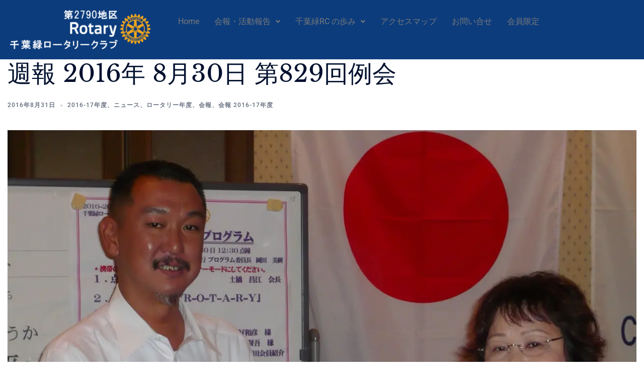

--- FILE ---
content_type: text/html; charset=UTF-8
request_url: https://chibamidori-rc.org/archives/1124
body_size: 45291
content:
<!DOCTYPE html>
<html lang="ja" id="html">
<head>
	<meta charset="UTF-8" />
	<meta name="viewport" content="width=device-width, initial-scale=1" />
	<link rel="profile" href="http://gmpg.org/xfn/11" />
	<link rel="pingback" href="https://chibamidori-rc.org/wp/xmlrpc.php" />
	<title>週報 2016年 8月30日 第829回例会 &#8211; 千葉緑ロータリークラブ</title>
<meta name='robots' content='max-image-preview:large' />
<!-- Jetpack Site Verification Tags -->
<meta name="google-site-verification" content="iape9boGcHlpyllMP_RmiGP_sldLnQ0DF6k5vBhhtPw" />
<link rel='dns-prefetch' href='//challenges.cloudflare.com' />
<link rel='dns-prefetch' href='//secure.gravatar.com' />
<link rel='dns-prefetch' href='//www.googletagmanager.com' />
<link rel='dns-prefetch' href='//stats.wp.com' />
<link rel='dns-prefetch' href='//v0.wordpress.com' />
<link rel='preconnect' href='//i0.wp.com' />
<link rel='preconnect' href='//c0.wp.com' />
<link rel="alternate" type="application/rss+xml" title="千葉緑ロータリークラブ &raquo; フィード" href="https://chibamidori-rc.org/feed" />
<link rel="alternate" type="application/rss+xml" title="千葉緑ロータリークラブ &raquo; コメントフィード" href="https://chibamidori-rc.org/comments/feed" />
<link rel="alternate" title="oEmbed (JSON)" type="application/json+oembed" href="https://chibamidori-rc.org/wp-json/oembed/1.0/embed?url=https%3A%2F%2Fchibamidori-rc.org%2Farchives%2F1124" />
<link rel="alternate" title="oEmbed (XML)" type="text/xml+oembed" href="https://chibamidori-rc.org/wp-json/oembed/1.0/embed?url=https%3A%2F%2Fchibamidori-rc.org%2Farchives%2F1124&#038;format=xml" />
<style id='wp-img-auto-sizes-contain-inline-css' type='text/css'>
img:is([sizes=auto i],[sizes^="auto," i]){contain-intrinsic-size:3000px 1500px}
/*# sourceURL=wp-img-auto-sizes-contain-inline-css */
</style>
<link rel='stylesheet' id='pt-cv-public-style-css' href='https://chibamidori-rc.org/wp/wp-content/plugins/content-views-query-and-display-post-page/public/assets/css/cv.css?ver=4.2.1' type='text/css' media='all' />
<link rel='stylesheet' id='sbi_styles-css' href='https://chibamidori-rc.org/wp/wp-content/plugins/instagram-feed/css/sbi-styles.min.css?ver=6.10.0' type='text/css' media='all' />
<link rel='stylesheet' id='sydney-shfb-css' href='https://chibamidori-rc.org/wp/wp-content/themes/sydney/inc/modules/hf-builder/assets/css/sydney-shfb.min.css?ver=20250404' type='text/css' media='all' />
<link rel='stylesheet' id='hfe-widgets-style-css' href='https://chibamidori-rc.org/wp/wp-content/plugins/header-footer-elementor/inc/widgets-css/frontend.css?ver=2.8.1' type='text/css' media='all' />
<link rel='stylesheet' id='st-stylesheet-css' href='https://chibamidori-rc.org/wp/wp-content/plugins/sydney-toolbox/css/styles.min.css?ver=20220107' type='text/css' media='all' />
<link rel='stylesheet' id='sydney-bootstrap-css' href='https://chibamidori-rc.org/wp/wp-content/themes/sydney/css/bootstrap/bootstrap.min.css?ver=1' type='text/css' media='all' />
<link rel='stylesheet' id='wp-block-library-css' href='https://chibamidori-rc.org/wp/wp-content/plugins/gutenberg/build/styles/block-library/style.css?ver=22.3.0' type='text/css' media='all' />
<style id='wp-block-library-inline-css' type='text/css'>
.wp-block-image.is-style-sydney-rounded img { border-radius:30px; }
.wp-block-gallery.is-style-sydney-rounded img { border-radius:30px; }
/*# sourceURL=wp-block-library-inline-css */
</style>
<link rel='stylesheet' id='mediaelement-css' href='https://c0.wp.com/c/6.9/wp-includes/js/mediaelement/mediaelementplayer-legacy.min.css' type='text/css' media='all' />
<link rel='stylesheet' id='wp-mediaelement-css' href='https://c0.wp.com/c/6.9/wp-includes/js/mediaelement/wp-mediaelement.min.css' type='text/css' media='all' />
<style id='jetpack-sharing-buttons-style-inline-css' type='text/css'>
.jetpack-sharing-buttons__services-list{display:flex;flex-direction:row;flex-wrap:wrap;gap:0;list-style-type:none;margin:5px;padding:0}.jetpack-sharing-buttons__services-list.has-small-icon-size{font-size:12px}.jetpack-sharing-buttons__services-list.has-normal-icon-size{font-size:16px}.jetpack-sharing-buttons__services-list.has-large-icon-size{font-size:24px}.jetpack-sharing-buttons__services-list.has-huge-icon-size{font-size:36px}@media print{.jetpack-sharing-buttons__services-list{display:none!important}}.editor-styles-wrapper .wp-block-jetpack-sharing-buttons{gap:0;padding-inline-start:0}ul.jetpack-sharing-buttons__services-list.has-background{padding:1.25em 2.375em}
/*# sourceURL=https://chibamidori-rc.org/wp/wp-content/plugins/jetpack/_inc/blocks/sharing-buttons/view.css */
</style>
<link rel='stylesheet' id='contact-form-7-css' href='https://chibamidori-rc.org/wp/wp-content/plugins/contact-form-7/includes/css/styles.css?ver=6.1.4' type='text/css' media='all' />
<link rel='stylesheet' id='wpdm-fonticon-css' href='https://chibamidori-rc.org/wp/wp-content/plugins/download-manager/assets/wpdm-iconfont/css/wpdm-icons.css?ver=6.9' type='text/css' media='all' />
<link rel='stylesheet' id='wpdm-front-css' href='https://chibamidori-rc.org/wp/wp-content/plugins/download-manager/assets/css/front.min.css?ver=3.3.46' type='text/css' media='all' />
<link rel='stylesheet' id='wpdm-front-dark-css' href='https://chibamidori-rc.org/wp/wp-content/plugins/download-manager/assets/css/front-dark.min.css?ver=3.3.46' type='text/css' media='all' />
<style id='global-styles-inline-css' type='text/css'>
:root{--wp--preset--aspect-ratio--square: 1;--wp--preset--aspect-ratio--4-3: 4/3;--wp--preset--aspect-ratio--3-4: 3/4;--wp--preset--aspect-ratio--3-2: 3/2;--wp--preset--aspect-ratio--2-3: 2/3;--wp--preset--aspect-ratio--16-9: 16/9;--wp--preset--aspect-ratio--9-16: 9/16;--wp--preset--color--black: #000000;--wp--preset--color--cyan-bluish-gray: #abb8c3;--wp--preset--color--white: #ffffff;--wp--preset--color--pale-pink: #f78da7;--wp--preset--color--vivid-red: #cf2e2e;--wp--preset--color--luminous-vivid-orange: #ff6900;--wp--preset--color--luminous-vivid-amber: #fcb900;--wp--preset--color--light-green-cyan: #7bdcb5;--wp--preset--color--vivid-green-cyan: #00d084;--wp--preset--color--pale-cyan-blue: #8ed1fc;--wp--preset--color--vivid-cyan-blue: #0693e3;--wp--preset--color--vivid-purple: #9b51e0;--wp--preset--color--global-color-1: var(--sydney-global-color-1);--wp--preset--color--global-color-2: var(--sydney-global-color-2);--wp--preset--color--global-color-3: var(--sydney-global-color-3);--wp--preset--color--global-color-4: var(--sydney-global-color-4);--wp--preset--color--global-color-5: var(--sydney-global-color-5);--wp--preset--color--global-color-6: var(--sydney-global-color-6);--wp--preset--color--global-color-7: var(--sydney-global-color-7);--wp--preset--color--global-color-8: var(--sydney-global-color-8);--wp--preset--color--global-color-9: var(--sydney-global-color-9);--wp--preset--gradient--vivid-cyan-blue-to-vivid-purple: linear-gradient(135deg,rgb(6,147,227) 0%,rgb(155,81,224) 100%);--wp--preset--gradient--light-green-cyan-to-vivid-green-cyan: linear-gradient(135deg,rgb(122,220,180) 0%,rgb(0,208,130) 100%);--wp--preset--gradient--luminous-vivid-amber-to-luminous-vivid-orange: linear-gradient(135deg,rgb(252,185,0) 0%,rgb(255,105,0) 100%);--wp--preset--gradient--luminous-vivid-orange-to-vivid-red: linear-gradient(135deg,rgb(255,105,0) 0%,rgb(207,46,46) 100%);--wp--preset--gradient--very-light-gray-to-cyan-bluish-gray: linear-gradient(135deg,rgb(238,238,238) 0%,rgb(169,184,195) 100%);--wp--preset--gradient--cool-to-warm-spectrum: linear-gradient(135deg,rgb(74,234,220) 0%,rgb(151,120,209) 20%,rgb(207,42,186) 40%,rgb(238,44,130) 60%,rgb(251,105,98) 80%,rgb(254,248,76) 100%);--wp--preset--gradient--blush-light-purple: linear-gradient(135deg,rgb(255,206,236) 0%,rgb(152,150,240) 100%);--wp--preset--gradient--blush-bordeaux: linear-gradient(135deg,rgb(254,205,165) 0%,rgb(254,45,45) 50%,rgb(107,0,62) 100%);--wp--preset--gradient--luminous-dusk: linear-gradient(135deg,rgb(255,203,112) 0%,rgb(199,81,192) 50%,rgb(65,88,208) 100%);--wp--preset--gradient--pale-ocean: linear-gradient(135deg,rgb(255,245,203) 0%,rgb(182,227,212) 50%,rgb(51,167,181) 100%);--wp--preset--gradient--electric-grass: linear-gradient(135deg,rgb(202,248,128) 0%,rgb(113,206,126) 100%);--wp--preset--gradient--midnight: linear-gradient(135deg,rgb(2,3,129) 0%,rgb(40,116,252) 100%);--wp--preset--font-size--small: 13px;--wp--preset--font-size--medium: 20px;--wp--preset--font-size--large: 36px;--wp--preset--font-size--x-large: 42px;--wp--preset--spacing--20: 10px;--wp--preset--spacing--30: 20px;--wp--preset--spacing--40: 30px;--wp--preset--spacing--50: clamp(30px, 5vw, 60px);--wp--preset--spacing--60: clamp(30px, 7vw, 80px);--wp--preset--spacing--70: clamp(50px, 7vw, 100px);--wp--preset--spacing--80: clamp(50px, 10vw, 120px);--wp--preset--shadow--natural: 6px 6px 9px rgba(0, 0, 0, 0.2);--wp--preset--shadow--deep: 12px 12px 50px rgba(0, 0, 0, 0.4);--wp--preset--shadow--sharp: 6px 6px 0px rgba(0, 0, 0, 0.2);--wp--preset--shadow--outlined: 6px 6px 0px -3px rgb(255, 255, 255), 6px 6px rgb(0, 0, 0);--wp--preset--shadow--crisp: 6px 6px 0px rgb(0, 0, 0);}:root { --wp--style--global--content-size: 740px;--wp--style--global--wide-size: 1140px; }:where(body) { margin: 0; }.wp-site-blocks { padding-top: var(--wp--style--root--padding-top); padding-bottom: var(--wp--style--root--padding-bottom); }.has-global-padding { padding-right: var(--wp--style--root--padding-right); padding-left: var(--wp--style--root--padding-left); }.has-global-padding > .alignfull { margin-right: calc(var(--wp--style--root--padding-right) * -1); margin-left: calc(var(--wp--style--root--padding-left) * -1); }.has-global-padding :where(:not(.alignfull.is-layout-flow) > .has-global-padding:not(.wp-block-block, .alignfull)) { padding-right: 0; padding-left: 0; }.has-global-padding :where(:not(.alignfull.is-layout-flow) > .has-global-padding:not(.wp-block-block, .alignfull)) > .alignfull { margin-left: 0; margin-right: 0; }.wp-site-blocks > .alignleft { float: left; margin-right: 2em; }.wp-site-blocks > .alignright { float: right; margin-left: 2em; }.wp-site-blocks > .aligncenter { justify-content: center; margin-left: auto; margin-right: auto; }:where(.wp-site-blocks) > * { margin-block-start: 24px; margin-block-end: 0; }:where(.wp-site-blocks) > :first-child { margin-block-start: 0; }:where(.wp-site-blocks) > :last-child { margin-block-end: 0; }:root { --wp--style--block-gap: 24px; }:root :where(.is-layout-flow) > :first-child{margin-block-start: 0;}:root :where(.is-layout-flow) > :last-child{margin-block-end: 0;}:root :where(.is-layout-flow) > *{margin-block-start: 24px;margin-block-end: 0;}:root :where(.is-layout-constrained) > :first-child{margin-block-start: 0;}:root :where(.is-layout-constrained) > :last-child{margin-block-end: 0;}:root :where(.is-layout-constrained) > *{margin-block-start: 24px;margin-block-end: 0;}:root :where(.is-layout-flex){gap: 24px;}:root :where(.is-layout-grid){gap: 24px;}.is-layout-flow > .alignleft{float: left;margin-inline-start: 0;margin-inline-end: 2em;}.is-layout-flow > .alignright{float: right;margin-inline-start: 2em;margin-inline-end: 0;}.is-layout-flow > .aligncenter{margin-left: auto !important;margin-right: auto !important;}.is-layout-constrained > .alignleft{float: left;margin-inline-start: 0;margin-inline-end: 2em;}.is-layout-constrained > .alignright{float: right;margin-inline-start: 2em;margin-inline-end: 0;}.is-layout-constrained > .aligncenter{margin-left: auto !important;margin-right: auto !important;}.is-layout-constrained > :where(:not(.alignleft):not(.alignright):not(.alignfull)){max-width: var(--wp--style--global--content-size);margin-left: auto !important;margin-right: auto !important;}.is-layout-constrained > .alignwide{max-width: var(--wp--style--global--wide-size);}body .is-layout-flex{display: flex;}.is-layout-flex{flex-wrap: wrap;align-items: center;}.is-layout-flex > :is(*, div){margin: 0;}body .is-layout-grid{display: grid;}.is-layout-grid > :is(*, div){margin: 0;}body{--wp--style--root--padding-top: 0px;--wp--style--root--padding-right: 0px;--wp--style--root--padding-bottom: 0px;--wp--style--root--padding-left: 0px;}a:where(:not(.wp-element-button)){text-decoration: underline;}:root :where(.wp-element-button, .wp-block-button__link){background-color: #32373c;border-width: 0;color: #fff;font-family: inherit;font-size: inherit;font-style: inherit;font-weight: inherit;letter-spacing: inherit;line-height: inherit;padding-top: calc(0.667em + 2px);padding-right: calc(1.333em + 2px);padding-bottom: calc(0.667em + 2px);padding-left: calc(1.333em + 2px);text-decoration: none;text-transform: inherit;}.has-black-color{color: var(--wp--preset--color--black) !important;}.has-cyan-bluish-gray-color{color: var(--wp--preset--color--cyan-bluish-gray) !important;}.has-white-color{color: var(--wp--preset--color--white) !important;}.has-pale-pink-color{color: var(--wp--preset--color--pale-pink) !important;}.has-vivid-red-color{color: var(--wp--preset--color--vivid-red) !important;}.has-luminous-vivid-orange-color{color: var(--wp--preset--color--luminous-vivid-orange) !important;}.has-luminous-vivid-amber-color{color: var(--wp--preset--color--luminous-vivid-amber) !important;}.has-light-green-cyan-color{color: var(--wp--preset--color--light-green-cyan) !important;}.has-vivid-green-cyan-color{color: var(--wp--preset--color--vivid-green-cyan) !important;}.has-pale-cyan-blue-color{color: var(--wp--preset--color--pale-cyan-blue) !important;}.has-vivid-cyan-blue-color{color: var(--wp--preset--color--vivid-cyan-blue) !important;}.has-vivid-purple-color{color: var(--wp--preset--color--vivid-purple) !important;}.has-global-color-1-color{color: var(--wp--preset--color--global-color-1) !important;}.has-global-color-2-color{color: var(--wp--preset--color--global-color-2) !important;}.has-global-color-3-color{color: var(--wp--preset--color--global-color-3) !important;}.has-global-color-4-color{color: var(--wp--preset--color--global-color-4) !important;}.has-global-color-5-color{color: var(--wp--preset--color--global-color-5) !important;}.has-global-color-6-color{color: var(--wp--preset--color--global-color-6) !important;}.has-global-color-7-color{color: var(--wp--preset--color--global-color-7) !important;}.has-global-color-8-color{color: var(--wp--preset--color--global-color-8) !important;}.has-global-color-9-color{color: var(--wp--preset--color--global-color-9) !important;}.has-black-background-color{background-color: var(--wp--preset--color--black) !important;}.has-cyan-bluish-gray-background-color{background-color: var(--wp--preset--color--cyan-bluish-gray) !important;}.has-white-background-color{background-color: var(--wp--preset--color--white) !important;}.has-pale-pink-background-color{background-color: var(--wp--preset--color--pale-pink) !important;}.has-vivid-red-background-color{background-color: var(--wp--preset--color--vivid-red) !important;}.has-luminous-vivid-orange-background-color{background-color: var(--wp--preset--color--luminous-vivid-orange) !important;}.has-luminous-vivid-amber-background-color{background-color: var(--wp--preset--color--luminous-vivid-amber) !important;}.has-light-green-cyan-background-color{background-color: var(--wp--preset--color--light-green-cyan) !important;}.has-vivid-green-cyan-background-color{background-color: var(--wp--preset--color--vivid-green-cyan) !important;}.has-pale-cyan-blue-background-color{background-color: var(--wp--preset--color--pale-cyan-blue) !important;}.has-vivid-cyan-blue-background-color{background-color: var(--wp--preset--color--vivid-cyan-blue) !important;}.has-vivid-purple-background-color{background-color: var(--wp--preset--color--vivid-purple) !important;}.has-global-color-1-background-color{background-color: var(--wp--preset--color--global-color-1) !important;}.has-global-color-2-background-color{background-color: var(--wp--preset--color--global-color-2) !important;}.has-global-color-3-background-color{background-color: var(--wp--preset--color--global-color-3) !important;}.has-global-color-4-background-color{background-color: var(--wp--preset--color--global-color-4) !important;}.has-global-color-5-background-color{background-color: var(--wp--preset--color--global-color-5) !important;}.has-global-color-6-background-color{background-color: var(--wp--preset--color--global-color-6) !important;}.has-global-color-7-background-color{background-color: var(--wp--preset--color--global-color-7) !important;}.has-global-color-8-background-color{background-color: var(--wp--preset--color--global-color-8) !important;}.has-global-color-9-background-color{background-color: var(--wp--preset--color--global-color-9) !important;}.has-black-border-color{border-color: var(--wp--preset--color--black) !important;}.has-cyan-bluish-gray-border-color{border-color: var(--wp--preset--color--cyan-bluish-gray) !important;}.has-white-border-color{border-color: var(--wp--preset--color--white) !important;}.has-pale-pink-border-color{border-color: var(--wp--preset--color--pale-pink) !important;}.has-vivid-red-border-color{border-color: var(--wp--preset--color--vivid-red) !important;}.has-luminous-vivid-orange-border-color{border-color: var(--wp--preset--color--luminous-vivid-orange) !important;}.has-luminous-vivid-amber-border-color{border-color: var(--wp--preset--color--luminous-vivid-amber) !important;}.has-light-green-cyan-border-color{border-color: var(--wp--preset--color--light-green-cyan) !important;}.has-vivid-green-cyan-border-color{border-color: var(--wp--preset--color--vivid-green-cyan) !important;}.has-pale-cyan-blue-border-color{border-color: var(--wp--preset--color--pale-cyan-blue) !important;}.has-vivid-cyan-blue-border-color{border-color: var(--wp--preset--color--vivid-cyan-blue) !important;}.has-vivid-purple-border-color{border-color: var(--wp--preset--color--vivid-purple) !important;}.has-global-color-1-border-color{border-color: var(--wp--preset--color--global-color-1) !important;}.has-global-color-2-border-color{border-color: var(--wp--preset--color--global-color-2) !important;}.has-global-color-3-border-color{border-color: var(--wp--preset--color--global-color-3) !important;}.has-global-color-4-border-color{border-color: var(--wp--preset--color--global-color-4) !important;}.has-global-color-5-border-color{border-color: var(--wp--preset--color--global-color-5) !important;}.has-global-color-6-border-color{border-color: var(--wp--preset--color--global-color-6) !important;}.has-global-color-7-border-color{border-color: var(--wp--preset--color--global-color-7) !important;}.has-global-color-8-border-color{border-color: var(--wp--preset--color--global-color-8) !important;}.has-global-color-9-border-color{border-color: var(--wp--preset--color--global-color-9) !important;}.has-vivid-cyan-blue-to-vivid-purple-gradient-background{background: var(--wp--preset--gradient--vivid-cyan-blue-to-vivid-purple) !important;}.has-light-green-cyan-to-vivid-green-cyan-gradient-background{background: var(--wp--preset--gradient--light-green-cyan-to-vivid-green-cyan) !important;}.has-luminous-vivid-amber-to-luminous-vivid-orange-gradient-background{background: var(--wp--preset--gradient--luminous-vivid-amber-to-luminous-vivid-orange) !important;}.has-luminous-vivid-orange-to-vivid-red-gradient-background{background: var(--wp--preset--gradient--luminous-vivid-orange-to-vivid-red) !important;}.has-very-light-gray-to-cyan-bluish-gray-gradient-background{background: var(--wp--preset--gradient--very-light-gray-to-cyan-bluish-gray) !important;}.has-cool-to-warm-spectrum-gradient-background{background: var(--wp--preset--gradient--cool-to-warm-spectrum) !important;}.has-blush-light-purple-gradient-background{background: var(--wp--preset--gradient--blush-light-purple) !important;}.has-blush-bordeaux-gradient-background{background: var(--wp--preset--gradient--blush-bordeaux) !important;}.has-luminous-dusk-gradient-background{background: var(--wp--preset--gradient--luminous-dusk) !important;}.has-pale-ocean-gradient-background{background: var(--wp--preset--gradient--pale-ocean) !important;}.has-electric-grass-gradient-background{background: var(--wp--preset--gradient--electric-grass) !important;}.has-midnight-gradient-background{background: var(--wp--preset--gradient--midnight) !important;}.has-small-font-size{font-size: var(--wp--preset--font-size--small) !important;}.has-medium-font-size{font-size: var(--wp--preset--font-size--medium) !important;}.has-large-font-size{font-size: var(--wp--preset--font-size--large) !important;}.has-x-large-font-size{font-size: var(--wp--preset--font-size--x-large) !important;}
:root :where(.wp-block-pullquote){font-size: 1.5em;line-height: 1.6;}
/*# sourceURL=global-styles-inline-css */
</style>
<link rel='stylesheet' id='wpos-magnific-style-css' href='https://chibamidori-rc.org/wp/wp-content/plugins/meta-slider-and-carousel-with-lightbox/assets/css/magnific-popup.css?ver=2.0.7' type='text/css' media='all' />
<link rel='stylesheet' id='wpos-slick-style-css' href='https://chibamidori-rc.org/wp/wp-content/plugins/meta-slider-and-carousel-with-lightbox/assets/css/slick.css?ver=2.0.7' type='text/css' media='all' />
<link rel='stylesheet' id='wp-igsp-public-css-css' href='https://chibamidori-rc.org/wp/wp-content/plugins/meta-slider-and-carousel-with-lightbox/assets/css/wp-igsp-public.css?ver=2.0.7' type='text/css' media='all' />
<link rel='stylesheet' id='pz-linkcard-css-css' href='//chibamidori-rc.org/wp/wp-content/uploads/pz-linkcard/style/style.min.css?ver=2.5.8.6' type='text/css' media='all' />
<link rel='stylesheet' id='toc-screen-css' href='https://chibamidori-rc.org/wp/wp-content/plugins/table-of-contents-plus/screen.min.css?ver=2411.1' type='text/css' media='all' />
<style id='toc-screen-inline-css' type='text/css'>
div#toc_container {width: 90%;}
/*# sourceURL=toc-screen-inline-css */
</style>
<link rel='stylesheet' id='cff-css' href='https://chibamidori-rc.org/wp/wp-content/plugins/custom-facebook-feed/assets/css/cff-style.min.css?ver=4.3.4' type='text/css' media='all' />
<link rel='stylesheet' id='sb-font-awesome-css' href='https://chibamidori-rc.org/wp/wp-content/plugins/custom-facebook-feed/assets/css/font-awesome.min.css?ver=4.7.0' type='text/css' media='all' />
<link rel='stylesheet' id='passster-public-css' href='https://chibamidori-rc.org/wp/wp-content/plugins/content-protector/assets/public/passster-public.min.css?ver=4.2.25' type='text/css' media='all' />
<link rel='stylesheet' id='hfe-style-css' href='https://chibamidori-rc.org/wp/wp-content/plugins/header-footer-elementor/assets/css/header-footer-elementor.css?ver=2.8.1' type='text/css' media='all' />
<link rel='stylesheet' id='elementor-icons-css' href='https://chibamidori-rc.org/wp/wp-content/plugins/elementor/assets/lib/eicons/css/elementor-icons.min.css?ver=5.45.0' type='text/css' media='all' />
<link rel='stylesheet' id='elementor-frontend-css' href='https://chibamidori-rc.org/wp/wp-content/plugins/elementor/assets/css/frontend.min.css?ver=3.34.1' type='text/css' media='all' />
<link rel='stylesheet' id='elementor-post-3-css' href='https://chibamidori-rc.org/wp/wp-content/uploads/elementor/css/post-3.css?ver=1769189889' type='text/css' media='all' />
<link rel='stylesheet' id='cffstyles-css' href='https://chibamidori-rc.org/wp/wp-content/plugins/custom-facebook-feed/assets/css/cff-style.min.css?ver=4.3.4' type='text/css' media='all' />
<link rel='stylesheet' id='font-awesome-5-all-css' href='https://chibamidori-rc.org/wp/wp-content/plugins/elementor/assets/lib/font-awesome/css/all.min.css?ver=1.6.17' type='text/css' media='all' />
<link rel='stylesheet' id='font-awesome-4-shim-css' href='https://chibamidori-rc.org/wp/wp-content/plugins/elementor/assets/lib/font-awesome/css/v4-shims.min.css?ver=3.34.1' type='text/css' media='all' />
<link rel='stylesheet' id='sbistyles-css' href='https://chibamidori-rc.org/wp/wp-content/plugins/instagram-feed/css/sbi-styles.min.css?ver=6.10.0' type='text/css' media='all' />
<link rel='stylesheet' id='elementor-post-11645-css' href='https://chibamidori-rc.org/wp/wp-content/uploads/elementor/css/post-11645.css?ver=1769189889' type='text/css' media='all' />
<link rel='stylesheet' id='elementor-post-11626-css' href='https://chibamidori-rc.org/wp/wp-content/uploads/elementor/css/post-11626.css?ver=1769189889' type='text/css' media='all' />
<link rel='stylesheet' id='sydney-google-fonts-css' href='https://chibamidori-rc.org/wp/wp-content/fonts/1dc6817287df07c22363016cb7258230.css?ver=20250902' type='text/css' media='all' />
<link rel='stylesheet' id='sydney-elementor-css' href='https://chibamidori-rc.org/wp/wp-content/themes/sydney/css/components/elementor.min.css?ver=20220824' type='text/css' media='all' />
<link rel='stylesheet' id='sydney-style-min-css' href='https://chibamidori-rc.org/wp/wp-content/themes/sydney/css/styles.min.css?ver=20250404' type='text/css' media='all' />
<style id='sydney-style-min-inline-css' type='text/css'>
.woocommerce ul.products li.product{text-align:center;}html{scroll-behavior:smooth;}.header-image{background-size:cover;}.header-image{height:300px;}:root{--sydney-global-color-1:#ab000d;--sydney-global-color-2:#6C0008;--sydney-global-color-3:#00102E;--sydney-global-color-4:#00102E;--sydney-global-color-5:#6d7685;--sydney-global-color-6:#EDEDED;--sydney-global-color-7:#F7F7F7;--sydney-global-color-8:#dbdbdb;--sydney-global-color-9:#ffffff;}.llms-student-dashboard .llms-button-secondary:hover,.llms-button-action:hover,.read-more-gt,.widget-area .widget_fp_social a,#mainnav ul li a:hover,.sydney_contact_info_widget span,.roll-team .team-content .name,.roll-team .team-item .team-pop .team-social li:hover a,.roll-infomation li.address:before,.roll-infomation li.phone:before,.roll-infomation li.email:before,.roll-testimonials .name,.roll-button.border,.roll-button:hover,.roll-icon-list .icon i,.roll-icon-list .content h3 a:hover,.roll-icon-box.white .content h3 a,.roll-icon-box .icon i,.roll-icon-box .content h3 a:hover,.switcher-container .switcher-icon a:focus,.go-top:hover,.hentry .meta-post a:hover,#mainnav > ul > li > a.active,#mainnav > ul > li > a:hover,button:hover,input[type="button"]:hover,input[type="reset"]:hover,input[type="submit"]:hover,.text-color,.social-menu-widget a,.social-menu-widget a:hover,.archive .team-social li a,a,h1 a,h2 a,h3 a,h4 a,h5 a,h6 a,.classic-alt .meta-post a,.single .hentry .meta-post a,.content-area.modern .hentry .meta-post span:before,.content-area.modern .post-cat{color:var(--sydney-global-color-1)}.llms-student-dashboard .llms-button-secondary,.llms-button-action,.woocommerce #respond input#submit,.woocommerce a.button,.woocommerce button.button,.woocommerce input.button,.project-filter li a.active,.project-filter li a:hover,.preloader .pre-bounce1,.preloader .pre-bounce2,.roll-team .team-item .team-pop,.roll-progress .progress-animate,.roll-socials li a:hover,.roll-project .project-item .project-pop,.roll-project .project-filter li.active,.roll-project .project-filter li:hover,.roll-button.light:hover,.roll-button.border:hover,.roll-button,.roll-icon-box.white .icon,.owl-theme .owl-controls .owl-page.active span,.owl-theme .owl-controls.clickable .owl-page:hover span,.go-top,.bottom .socials li:hover a,.sidebar .widget:before,.blog-pagination ul li.active,.blog-pagination ul li:hover a,.content-area .hentry:after,.text-slider .maintitle:after,.error-wrap #search-submit:hover,#mainnav .sub-menu li:hover > a,#mainnav ul li ul:after,button,input[type="button"],input[type="reset"],input[type="submit"],.panel-grid-cell .widget-title:after,.cart-amount{background-color:var(--sydney-global-color-1)}.llms-student-dashboard .llms-button-secondary,.llms-student-dashboard .llms-button-secondary:hover,.llms-button-action,.llms-button-action:hover,.roll-socials li a:hover,.roll-socials li a,.roll-button.light:hover,.roll-button.border,.roll-button,.roll-icon-list .icon,.roll-icon-box .icon,.owl-theme .owl-controls .owl-page span,.comment .comment-detail,.widget-tags .tag-list a:hover,.blog-pagination ul li,.error-wrap #search-submit:hover,textarea:focus,input[type="text"]:focus,input[type="password"]:focus,input[type="date"]:focus,input[type="number"]:focus,input[type="email"]:focus,input[type="url"]:focus,input[type="search"]:focus,input[type="tel"]:focus,button,input[type="button"],input[type="reset"],input[type="submit"],.archive .team-social li a{border-color:var(--sydney-global-color-1)}.sydney_contact_info_widget span{fill:var(--sydney-global-color-1);}.go-top:hover svg{stroke:var(--sydney-global-color-1);}.site-header.float-header{background-color:rgba(0,0,0,0.9);}@media only screen and (max-width:1024px){.site-header{background-color:#000000;}}#mainnav ul li a,#mainnav ul li::before{color:#ffffff}#mainnav .sub-menu li a{color:#ffffff}#mainnav .sub-menu li a{background:#1c1c1c}.text-slider .maintitle,.text-slider .subtitle{color:#ffffff}body{color:#00102E}#secondary{background-color:#ffffff}#secondary,#secondary a:not(.wp-block-button__link){color:#6d7685}.btn-menu .sydney-svg-icon{fill:#ffffff}#mainnav ul li a:hover,.main-header #mainnav .menu > li > a:hover{color:#ab000d}.overlay{background-color:#000000}.page-wrap{padding-top:83px;}.page-wrap{padding-bottom:100px;}@media only screen and (max-width:1025px){.mobile-slide{display:block;}.slide-item{background-image:none !important;}.header-slider{}.slide-item{height:auto !important;}.slide-inner{min-height:initial;}}.go-top.show{border-radius:2px;bottom:10px;}.go-top.position-right{right:20px;}.go-top.position-left{left:20px;}.go-top{background-color:;}.go-top:hover{background-color:;}.go-top{color:;}.go-top svg{stroke:;}.go-top:hover{color:;}.go-top:hover svg{stroke:;}.go-top .sydney-svg-icon,.go-top .sydney-svg-icon svg{width:16px;height:16px;}.go-top{padding:15px;}@media (min-width:992px){.site-info{font-size:16px;}}@media (min-width:576px) and (max-width:991px){.site-info{font-size:16px;}}@media (max-width:575px){.site-info{font-size:16px;}}.site-info{border-top:0 solid rgba(255,255,255,0.1);}.footer-widgets-grid{gap:70px;}@media (min-width:992px){.footer-widgets-grid{padding-top:95px;padding-bottom:95px;}}@media (min-width:576px) and (max-width:991px){.footer-widgets-grid{padding-top:60px;padding-bottom:60px;}}@media (max-width:575px){.footer-widgets-grid{padding-top:60px;padding-bottom:60px;}}@media (min-width:992px){.sidebar-column .widget .widget-title{font-size:22px;}}@media (min-width:576px) and (max-width:991px){.sidebar-column .widget .widget-title{font-size:22px;}}@media (max-width:575px){.sidebar-column .widget .widget-title{font-size:22px;}}@media (min-width:992px){.footer-widgets{font-size:16px;}}@media (min-width:576px) and (max-width:991px){.footer-widgets{font-size:16px;}}@media (max-width:575px){.footer-widgets{font-size:16px;}}.footer-widgets{background-color:#EDEDED;}.sidebar-column .widget .widget-title{color:;}.sidebar-column .widget h1,.sidebar-column .widget h2,.sidebar-column .widget h3,.sidebar-column .widget h4,.sidebar-column .widget h5,.sidebar-column .widget h6{color:;}.sidebar-column .widget{color:#0a0a0a;}#sidebar-footer .widget a{color:#0a0a0a;}#sidebar-footer .widget a:hover{color:#00102e;}.site-footer{background-color:#EDEDED;}.site-info,.site-info a{color:#0a0a0a;}.site-info .sydney-svg-icon svg{fill:#0a0a0a;}.site-info{padding-top:20px;padding-bottom:20px;}@media (min-width:992px){button,.roll-button,a.button,.wp-block-button__link,.wp-block-button.is-style-outline a,input[type="button"],input[type="reset"],input[type="submit"]{padding-top:12px;padding-bottom:12px;}}@media (min-width:576px) and (max-width:991px){button,.roll-button,a.button,.wp-block-button__link,.wp-block-button.is-style-outline a,input[type="button"],input[type="reset"],input[type="submit"]{padding-top:12px;padding-bottom:12px;}}@media (max-width:575px){button,.roll-button,a.button,.wp-block-button__link,.wp-block-button.is-style-outline a,input[type="button"],input[type="reset"],input[type="submit"]{padding-top:12px;padding-bottom:12px;}}@media (min-width:992px){button,.roll-button,a.button,.wp-block-button__link,.wp-block-button.is-style-outline a,input[type="button"],input[type="reset"],input[type="submit"]{padding-left:35px;padding-right:35px;}}@media (min-width:576px) and (max-width:991px){button,.roll-button,a.button,.wp-block-button__link,.wp-block-button.is-style-outline a,input[type="button"],input[type="reset"],input[type="submit"]{padding-left:35px;padding-right:35px;}}@media (max-width:575px){button,.roll-button,a.button,.wp-block-button__link,.wp-block-button.is-style-outline a,input[type="button"],input[type="reset"],input[type="submit"]{padding-left:35px;padding-right:35px;}}button,.roll-button,a.button,.wp-block-button__link,input[type="button"],input[type="reset"],input[type="submit"]{border-radius:0;}@media (min-width:992px){button,.roll-button,a.button,.wp-block-button__link,input[type="button"],input[type="reset"],input[type="submit"]{font-size:14px;}}@media (min-width:576px) and (max-width:991px){button,.roll-button,a.button,.wp-block-button__link,input[type="button"],input[type="reset"],input[type="submit"]{font-size:14px;}}@media (max-width:575px){button,.roll-button,a.button,.wp-block-button__link,input[type="button"],input[type="reset"],input[type="submit"]{font-size:14px;}}button,.roll-button,a.button,.wp-block-button__link,input[type="button"],input[type="reset"],input[type="submit"]{text-transform:uppercase;}button,.wp-element-button,div.wpforms-container-full:not(.wpforms-block) .wpforms-form input[type=submit],div.wpforms-container-full:not(.wpforms-block) .wpforms-form button[type=submit],div.wpforms-container-full:not(.wpforms-block) .wpforms-form .wpforms-page-button,.roll-button,a.button,.wp-block-button__link,input[type="button"],input[type="reset"],input[type="submit"]{background-color:;}button:hover,.wp-element-button:hover,div.wpforms-container-full:not(.wpforms-block) .wpforms-form input[type=submit]:hover,div.wpforms-container-full:not(.wpforms-block) .wpforms-form button[type=submit]:hover,div.wpforms-container-full:not(.wpforms-block) .wpforms-form .wpforms-page-button:hover,.roll-button:hover,a.button:hover,.wp-block-button__link:hover,input[type="button"]:hover,input[type="reset"]:hover,input[type="submit"]:hover{background-color:;}button,#sidebar-footer a.wp-block-button__link,.wp-element-button,div.wpforms-container-full:not(.wpforms-block) .wpforms-form input[type=submit],div.wpforms-container-full:not(.wpforms-block) .wpforms-form button[type=submit],div.wpforms-container-full:not(.wpforms-block) .wpforms-form .wpforms-page-button,.checkout-button.button,a.button,.wp-block-button__link,input[type="button"],input[type="reset"],input[type="submit"]{color:;}button:hover,#sidebar-footer .wp-block-button__link:hover,.wp-element-button:hover,div.wpforms-container-full:not(.wpforms-block) .wpforms-form input[type=submit]:hover,div.wpforms-container-full:not(.wpforms-block) .wpforms-form button[type=submit]:hover,div.wpforms-container-full:not(.wpforms-block) .wpforms-form .wpforms-page-button:hover,.roll-button:hover,a.button:hover,.wp-block-button__link:hover,input[type="button"]:hover,input[type="reset"]:hover,input[type="submit"]:hover{color:;}.is-style-outline .wp-block-button__link,div.wpforms-container-full:not(.wpforms-block) .wpforms-form input[type=submit],div.wpforms-container-full:not(.wpforms-block) .wpforms-form button[type=submit],div.wpforms-container-full:not(.wpforms-block) .wpforms-form .wpforms-page-button,.roll-button,.wp-block-button__link.is-style-outline,button,a.button,.wp-block-button__link,input[type="button"],input[type="reset"],input[type="submit"]{border-color:;}button:hover,div.wpforms-container-full:not(.wpforms-block) .wpforms-form input[type=submit]:hover,div.wpforms-container-full:not(.wpforms-block) .wpforms-form button[type=submit]:hover,div.wpforms-container-full:not(.wpforms-block) .wpforms-form .wpforms-page-button:hover,.roll-button:hover,a.button:hover,.wp-block-button__link:hover,input[type="button"]:hover,input[type="reset"]:hover,input[type="submit"]:hover{border-color:;}.posts-layout .list-image{width:30%;}.posts-layout .list-content{width:70%;}.content-area:not(.layout4):not(.layout6) .posts-layout .entry-thumb{margin:0 0 24px 0;}.layout4 .entry-thumb,.layout6 .entry-thumb{margin:0 24px 0 0;}.layout6 article:nth-of-type(even) .list-image .entry-thumb{margin:0 0 0 24px;}.posts-layout .entry-header{margin-bottom:24px;}.posts-layout .entry-meta.below-excerpt{margin:15px 0 0;}.posts-layout .entry-meta.above-title{margin:0 0 15px;}.single .entry-header .entry-title{color:;}.single .entry-header .entry-meta,.single .entry-header .entry-meta a{color:;}@media (min-width:992px){.single .entry-meta{font-size:12px;}}@media (min-width:576px) and (max-width:991px){.single .entry-meta{font-size:12px;}}@media (max-width:575px){.single .entry-meta{font-size:12px;}}@media (min-width:992px){.single .entry-header .entry-title{font-size:48px;}}@media (min-width:576px) and (max-width:991px){.single .entry-header .entry-title{font-size:32px;}}@media (max-width:575px){.single .entry-header .entry-title{font-size:32px;}}.posts-layout .entry-post{color:#00102E;}.posts-layout .entry-title a{color:#00102e;}.posts-layout .author,.posts-layout .entry-meta a{color:#6d7685;}@media (min-width:992px){.posts-layout .entry-post{font-size:16px;}}@media (min-width:576px) and (max-width:991px){.posts-layout .entry-post{font-size:16px;}}@media (max-width:575px){.posts-layout .entry-post{font-size:16px;}}@media (min-width:992px){.posts-layout .entry-meta{font-size:12px;}}@media (min-width:576px) and (max-width:991px){.posts-layout .entry-meta{font-size:12px;}}@media (max-width:575px){.posts-layout .entry-meta{font-size:12px;}}@media (min-width:992px){.posts-layout .entry-title{font-size:26px;}}@media (min-width:576px) and (max-width:991px){.posts-layout .entry-title{font-size:32px;}}@media (max-width:575px){.posts-layout .entry-title{font-size:32px;}}.single .entry-header{margin-bottom:40px;}.single .entry-thumb{margin-bottom:40px;}.single .entry-meta-above{margin-bottom:24px;}.single .entry-meta-below{margin-top:24px;}@media (max-width:1024px){.shfb-header.shfb-mobile,.sydney-offcanvas-menu{display:block;}.shfb-header.shfb-desktop{display:none;}.sydney-offcanvas-menu .sydney-dropdown .sydney-dropdown-ul .sydney-dropdown-ul{-webkit-transform:none;transform:none;opacity:1;}.sydney-mega-menu-column{margin-left:-10px;}.sydney-mega-menu-column > .sydney-dropdown-link,.sydney-mega-menu-column > span{display:none !important;}.sydney-mega-menu-column > .sub-menu.sydney-dropdown-ul{display:block !important;}.is-mega-menu:not(.is-mega-menu-vertical) .sydney-mega-menu-column .is-mega-menu-heading{display:none !important;}.sydney-offcanvas-menu.toggled .menu{display:block !important;}}@media (min-width:1025px){.shfb-header.shfb-mobile{display:none;}.shfb-header.shfb-desktop{display:block;}.shfb-header .sydney-dropdown > .sydney-dropdown-ul,.shfb-header .sydney-dropdown > div > .sydney-dropdown-ul{display:-webkit-box;display:-ms-flexbox;display:flex;-ms-flex-wrap:wrap;flex-wrap:wrap;}}.shfb-header.shfb-desktop,.shfb-header.shfb-mobile{background-color:;}@media (min-width:992px){.shfb-above_header_row{min-height:100px;}}@media (min-width:576px) and (max-width:991px){.shfb-above_header_row{min-height:100px;}}@media (max-width:575px){.shfb-above_header_row{min-height:100px;}}.shfb-above_header_row{background-color:;}.transparent-header .shfb-above_header_row:not(.sticky-header-active .has-sticky-header .shfb-above_header_row){background-color:;}.shfb-above_header_row{border-bottom-width:1px;}.shfb-above_header_row{border-bottom-style:solid;}.shfb-above_header_row{border-bottom-color:rgba(234,234,234,0.1);}.sticky-header-active .has-sticky-header .shfb-above_header_row{background-color:;}.sticky-header-active .has-sticky-header .shfb-above_header_row{border-bottom-color:rgba(234,234,234,1);}@media (min-width:992px){.shfb-main_header_row{min-height:100px;}}@media (min-width:576px) and (max-width:991px){.shfb-main_header_row{min-height:100px;}}@media (max-width:575px){.shfb-main_header_row{min-height:100px;}}.shfb-main_header_row{background-color:;}.transparent-header .shfb-main_header_row:not(.sticky-header-active .has-sticky-header .shfb-main_header_row){background-color:;}.shfb-main_header_row{border-bottom-width:1px;}.shfb-main_header_row{border-bottom-style:solid;}.shfb-main_header_row{border-bottom-color:rgba(234,234,234,0.1);}.sticky-header-active .has-sticky-header .shfb-main_header_row{background-color:#ffffff;}.sticky-header-active .has-sticky-header .shfb-main_header_row{border-bottom-color:rgba(234,234,234,1);}@media (min-width:992px){.shfb-below_header_row{min-height:100px;}}@media (min-width:576px) and (max-width:991px){.shfb-below_header_row{min-height:100px;}}@media (max-width:575px){.shfb-below_header_row{min-height:100px;}}.shfb-below_header_row{background-color:;}.transparent-header .shfb-below_header_row:not(.sticky-header-active .has-sticky-header .shfb-below_header_row){background-color:;}.shfb-below_header_row{border-bottom-width:1px;}.shfb-below_header_row{border-bottom-style:solid;}.shfb-below_header_row{border-bottom-color:rgba(234,234,234,0.1);}.sticky-header-active .has-sticky-header .shfb-below_header_row{background-color:;}.sticky-header-active .has-sticky-header .shfb-below_header_row{border-bottom-color:rgba(234,234,234,1);}@media (min-width:1025px){.shfb-header .shfb-above_header_row .shfb-column-1{align-items:center;}}@media (min-width:576px) and (max-width:1024px){.shfb-header .shfb-above_header_row .shfb-column-1{align-items:center;}}@media (max-width:575px){.shfb-header .shfb-above_header_row .shfb-column-1{align-items:center;}}@media (min-width:1025px){.shfb-header .shfb-above_header_row .shfb-column-1{flex-direction:row;}}@media (min-width:576px) and (max-width:1024px){.shfb-header .shfb-above_header_row .shfb-column-1{flex-direction:row;}}@media (max-width:575px){.shfb-header .shfb-above_header_row .shfb-column-1{flex-direction:row;}}@media (min-width:1025px){.shfb-header .shfb-above_header_row .shfb-column-1{justify-content:flex-start;}}@media (min-width:576px) and (max-width:1024px){.shfb-header .shfb-above_header_row .shfb-column-1{justify-content:flex-start;}}@media (max-width:575px){.shfb-header .shfb-above_header_row .shfb-column-1{justify-content:flex-start;}}@media (min-width:1025px){.shfb-header .shfb-above_header_row .shfb-column-1 .shfb-builder-item + .shfb-builder-item{margin-left:25px;}}@media (min-width:576px) and (max-width:1024px){.shfb-header .shfb-above_header_row .shfb-column-1 .shfb-builder-item + .shfb-builder-item{margin-left:25px;}}@media (max-width:575px){.shfb-header .shfb-above_header_row .shfb-column-1 .shfb-builder-item + .shfb-builder-item{margin-left:25px;}}@media (min-width:1025px){.shfb-header .shfb-above_header_row .shfb-column-2{align-items:center;}}@media (min-width:576px) and (max-width:1024px){.shfb-header .shfb-above_header_row .shfb-column-2{align-items:center;}}@media (max-width:575px){.shfb-header .shfb-above_header_row .shfb-column-2{align-items:center;}}@media (min-width:1025px){.shfb-header .shfb-above_header_row .shfb-column-2{flex-direction:row;}}@media (min-width:576px) and (max-width:1024px){.shfb-header .shfb-above_header_row .shfb-column-2{flex-direction:row;}}@media (max-width:575px){.shfb-header .shfb-above_header_row .shfb-column-2{flex-direction:row;}}@media (min-width:1025px){.shfb-header .shfb-above_header_row .shfb-column-2{justify-content:flex-start;}}@media (min-width:576px) and (max-width:1024px){.shfb-header .shfb-above_header_row .shfb-column-2{justify-content:flex-start;}}@media (max-width:575px){.shfb-header .shfb-above_header_row .shfb-column-2{justify-content:flex-start;}}@media (min-width:1025px){.shfb-header .shfb-above_header_row .shfb-column-2 .shfb-builder-item + .shfb-builder-item{margin-left:25px;}}@media (min-width:576px) and (max-width:1024px){.shfb-header .shfb-above_header_row .shfb-column-2 .shfb-builder-item + .shfb-builder-item{margin-left:25px;}}@media (max-width:575px){.shfb-header .shfb-above_header_row .shfb-column-2 .shfb-builder-item + .shfb-builder-item{margin-left:25px;}}@media (min-width:1025px){.shfb-header .shfb-above_header_row .shfb-column-3{align-items:center;}}@media (min-width:576px) and (max-width:1024px){.shfb-header .shfb-above_header_row .shfb-column-3{align-items:center;}}@media (max-width:575px){.shfb-header .shfb-above_header_row .shfb-column-3{align-items:center;}}@media (min-width:1025px){.shfb-header .shfb-above_header_row .shfb-column-3{flex-direction:row;}}@media (min-width:576px) and (max-width:1024px){.shfb-header .shfb-above_header_row .shfb-column-3{flex-direction:row;}}@media (max-width:575px){.shfb-header .shfb-above_header_row .shfb-column-3{flex-direction:row;}}@media (min-width:1025px){.shfb-header .shfb-above_header_row .shfb-column-3{justify-content:flex-start;}}@media (min-width:576px) and (max-width:1024px){.shfb-header .shfb-above_header_row .shfb-column-3{justify-content:flex-start;}}@media (max-width:575px){.shfb-header .shfb-above_header_row .shfb-column-3{justify-content:flex-start;}}@media (min-width:1025px){.shfb-header .shfb-above_header_row .shfb-column-3 .shfb-builder-item + .shfb-builder-item{margin-left:25px;}}@media (min-width:576px) and (max-width:1024px){.shfb-header .shfb-above_header_row .shfb-column-3 .shfb-builder-item + .shfb-builder-item{margin-left:25px;}}@media (max-width:575px){.shfb-header .shfb-above_header_row .shfb-column-3 .shfb-builder-item + .shfb-builder-item{margin-left:25px;}}@media (min-width:1025px){.shfb-header .shfb-above_header_row .shfb-column-4{align-items:center;}}@media (min-width:576px) and (max-width:1024px){.shfb-header .shfb-above_header_row .shfb-column-4{align-items:center;}}@media (max-width:575px){.shfb-header .shfb-above_header_row .shfb-column-4{align-items:center;}}@media (min-width:1025px){.shfb-header .shfb-above_header_row .shfb-column-4{flex-direction:row;}}@media (min-width:576px) and (max-width:1024px){.shfb-header .shfb-above_header_row .shfb-column-4{flex-direction:row;}}@media (max-width:575px){.shfb-header .shfb-above_header_row .shfb-column-4{flex-direction:row;}}@media (min-width:1025px){.shfb-header .shfb-above_header_row .shfb-column-4{justify-content:flex-start;}}@media (min-width:576px) and (max-width:1024px){.shfb-header .shfb-above_header_row .shfb-column-4{justify-content:flex-start;}}@media (max-width:575px){.shfb-header .shfb-above_header_row .shfb-column-4{justify-content:flex-start;}}@media (min-width:1025px){.shfb-header .shfb-above_header_row .shfb-column-4 .shfb-builder-item + .shfb-builder-item{margin-left:25px;}}@media (min-width:576px) and (max-width:1024px){.shfb-header .shfb-above_header_row .shfb-column-4 .shfb-builder-item + .shfb-builder-item{margin-left:25px;}}@media (max-width:575px){.shfb-header .shfb-above_header_row .shfb-column-4 .shfb-builder-item + .shfb-builder-item{margin-left:25px;}}@media (min-width:1025px){.shfb-header .shfb-above_header_row .shfb-column-5{align-items:center;}}@media (min-width:576px) and (max-width:1024px){.shfb-header .shfb-above_header_row .shfb-column-5{align-items:center;}}@media (max-width:575px){.shfb-header .shfb-above_header_row .shfb-column-5{align-items:center;}}@media (min-width:1025px){.shfb-header .shfb-above_header_row .shfb-column-5{flex-direction:row;}}@media (min-width:576px) and (max-width:1024px){.shfb-header .shfb-above_header_row .shfb-column-5{flex-direction:row;}}@media (max-width:575px){.shfb-header .shfb-above_header_row .shfb-column-5{flex-direction:row;}}@media (min-width:1025px){.shfb-header .shfb-above_header_row .shfb-column-5{justify-content:flex-start;}}@media (min-width:576px) and (max-width:1024px){.shfb-header .shfb-above_header_row .shfb-column-5{justify-content:flex-start;}}@media (max-width:575px){.shfb-header .shfb-above_header_row .shfb-column-5{justify-content:flex-start;}}@media (min-width:1025px){.shfb-header .shfb-above_header_row .shfb-column-5 .shfb-builder-item + .shfb-builder-item{margin-left:25px;}}@media (min-width:576px) and (max-width:1024px){.shfb-header .shfb-above_header_row .shfb-column-5 .shfb-builder-item + .shfb-builder-item{margin-left:25px;}}@media (max-width:575px){.shfb-header .shfb-above_header_row .shfb-column-5 .shfb-builder-item + .shfb-builder-item{margin-left:25px;}}@media (min-width:1025px){.shfb-header .shfb-above_header_row .shfb-column-6{align-items:center;}}@media (min-width:576px) and (max-width:1024px){.shfb-header .shfb-above_header_row .shfb-column-6{align-items:center;}}@media (max-width:575px){.shfb-header .shfb-above_header_row .shfb-column-6{align-items:center;}}@media (min-width:1025px){.shfb-header .shfb-above_header_row .shfb-column-6{flex-direction:row;}}@media (min-width:576px) and (max-width:1024px){.shfb-header .shfb-above_header_row .shfb-column-6{flex-direction:row;}}@media (max-width:575px){.shfb-header .shfb-above_header_row .shfb-column-6{flex-direction:row;}}@media (min-width:1025px){.shfb-header .shfb-above_header_row .shfb-column-6{justify-content:flex-start;}}@media (min-width:576px) and (max-width:1024px){.shfb-header .shfb-above_header_row .shfb-column-6{justify-content:flex-start;}}@media (max-width:575px){.shfb-header .shfb-above_header_row .shfb-column-6{justify-content:flex-start;}}@media (min-width:1025px){.shfb-header .shfb-above_header_row .shfb-column-6 .shfb-builder-item + .shfb-builder-item{margin-left:25px;}}@media (min-width:576px) and (max-width:1024px){.shfb-header .shfb-above_header_row .shfb-column-6 .shfb-builder-item + .shfb-builder-item{margin-left:25px;}}@media (max-width:575px){.shfb-header .shfb-above_header_row .shfb-column-6 .shfb-builder-item + .shfb-builder-item{margin-left:25px;}}@media (min-width:1025px){.shfb-header .shfb-main_header_row .shfb-column-1{align-items:center;}}@media (min-width:576px) and (max-width:1024px){.shfb-header .shfb-main_header_row .shfb-column-1{align-items:center;}}@media (max-width:575px){.shfb-header .shfb-main_header_row .shfb-column-1{align-items:center;}}@media (min-width:1025px){.shfb-header .shfb-main_header_row .shfb-column-1{flex-direction:row;}}@media (min-width:576px) and (max-width:1024px){.shfb-header .shfb-main_header_row .shfb-column-1{flex-direction:row;}}@media (max-width:575px){.shfb-header .shfb-main_header_row .shfb-column-1{flex-direction:row;}}@media (min-width:1025px){.shfb-header .shfb-main_header_row .shfb-column-1{justify-content:flex-start;}}@media (min-width:576px) and (max-width:1024px){.shfb-header .shfb-main_header_row .shfb-column-1{justify-content:flex-start;}}@media (max-width:575px){.shfb-header .shfb-main_header_row .shfb-column-1{justify-content:flex-start;}}@media (min-width:1025px){.shfb-header .shfb-main_header_row .shfb-column-1 .shfb-builder-item + .shfb-builder-item{margin-left:25px;}}@media (min-width:576px) and (max-width:1024px){.shfb-header .shfb-main_header_row .shfb-column-1 .shfb-builder-item + .shfb-builder-item{margin-left:25px;}}@media (max-width:575px){.shfb-header .shfb-main_header_row .shfb-column-1 .shfb-builder-item + .shfb-builder-item{margin-left:25px;}}@media (min-width:1025px){.shfb-header .shfb-main_header_row .shfb-column-2{align-items:center;}}@media (min-width:576px) and (max-width:1024px){.shfb-header .shfb-main_header_row .shfb-column-2{align-items:center;}}@media (max-width:575px){.shfb-header .shfb-main_header_row .shfb-column-2{align-items:center;}}@media (min-width:1025px){.shfb-header .shfb-main_header_row .shfb-column-2{flex-direction:row;}}@media (min-width:576px) and (max-width:1024px){.shfb-header .shfb-main_header_row .shfb-column-2{flex-direction:row;}}@media (max-width:575px){.shfb-header .shfb-main_header_row .shfb-column-2{flex-direction:row;}}@media (min-width:1025px){.shfb-header .shfb-main_header_row .shfb-column-2{justify-content:flex-end;}}@media (min-width:576px) and (max-width:1024px){.shfb-header .shfb-main_header_row .shfb-column-2{justify-content:flex-end;}}@media (max-width:575px){.shfb-header .shfb-main_header_row .shfb-column-2{justify-content:flex-end;}}@media (min-width:1025px){.shfb-header .shfb-main_header_row .shfb-column-2 .shfb-builder-item + .shfb-builder-item{margin-left:25px;}}@media (min-width:576px) and (max-width:1024px){.shfb-header .shfb-main_header_row .shfb-column-2 .shfb-builder-item + .shfb-builder-item{margin-left:25px;}}@media (max-width:575px){.shfb-header .shfb-main_header_row .shfb-column-2 .shfb-builder-item + .shfb-builder-item{margin-left:25px;}}@media (min-width:1025px){.shfb-header .shfb-main_header_row .shfb-column-3{align-items:center;}}@media (min-width:576px) and (max-width:1024px){.shfb-header .shfb-main_header_row .shfb-column-3{align-items:center;}}@media (max-width:575px){.shfb-header .shfb-main_header_row .shfb-column-3{align-items:center;}}@media (min-width:1025px){.shfb-header .shfb-main_header_row .shfb-column-3{flex-direction:row;}}@media (min-width:576px) and (max-width:1024px){.shfb-header .shfb-main_header_row .shfb-column-3{flex-direction:row;}}@media (max-width:575px){.shfb-header .shfb-main_header_row .shfb-column-3{flex-direction:row;}}@media (min-width:1025px){.shfb-header .shfb-main_header_row .shfb-column-3{justify-content:flex-start;}}@media (min-width:576px) and (max-width:1024px){.shfb-header .shfb-main_header_row .shfb-column-3{justify-content:flex-start;}}@media (max-width:575px){.shfb-header .shfb-main_header_row .shfb-column-3{justify-content:flex-start;}}@media (min-width:1025px){.shfb-header .shfb-main_header_row .shfb-column-3 .shfb-builder-item + .shfb-builder-item{margin-left:25px;}}@media (min-width:576px) and (max-width:1024px){.shfb-header .shfb-main_header_row .shfb-column-3 .shfb-builder-item + .shfb-builder-item{margin-left:25px;}}@media (max-width:575px){.shfb-header .shfb-main_header_row .shfb-column-3 .shfb-builder-item + .shfb-builder-item{margin-left:25px;}}@media (min-width:1025px){.shfb-header .shfb-main_header_row .shfb-column-4{align-items:center;}}@media (min-width:576px) and (max-width:1024px){.shfb-header .shfb-main_header_row .shfb-column-4{align-items:center;}}@media (max-width:575px){.shfb-header .shfb-main_header_row .shfb-column-4{align-items:center;}}@media (min-width:1025px){.shfb-header .shfb-main_header_row .shfb-column-4{flex-direction:row;}}@media (min-width:576px) and (max-width:1024px){.shfb-header .shfb-main_header_row .shfb-column-4{flex-direction:row;}}@media (max-width:575px){.shfb-header .shfb-main_header_row .shfb-column-4{flex-direction:row;}}@media (min-width:1025px){.shfb-header .shfb-main_header_row .shfb-column-4{justify-content:flex-start;}}@media (min-width:576px) and (max-width:1024px){.shfb-header .shfb-main_header_row .shfb-column-4{justify-content:flex-start;}}@media (max-width:575px){.shfb-header .shfb-main_header_row .shfb-column-4{justify-content:flex-start;}}@media (min-width:1025px){.shfb-header .shfb-main_header_row .shfb-column-4 .shfb-builder-item + .shfb-builder-item{margin-left:25px;}}@media (min-width:576px) and (max-width:1024px){.shfb-header .shfb-main_header_row .shfb-column-4 .shfb-builder-item + .shfb-builder-item{margin-left:25px;}}@media (max-width:575px){.shfb-header .shfb-main_header_row .shfb-column-4 .shfb-builder-item + .shfb-builder-item{margin-left:25px;}}@media (min-width:1025px){.shfb-header .shfb-main_header_row .shfb-column-5{align-items:center;}}@media (min-width:576px) and (max-width:1024px){.shfb-header .shfb-main_header_row .shfb-column-5{align-items:center;}}@media (max-width:575px){.shfb-header .shfb-main_header_row .shfb-column-5{align-items:center;}}@media (min-width:1025px){.shfb-header .shfb-main_header_row .shfb-column-5{flex-direction:row;}}@media (min-width:576px) and (max-width:1024px){.shfb-header .shfb-main_header_row .shfb-column-5{flex-direction:row;}}@media (max-width:575px){.shfb-header .shfb-main_header_row .shfb-column-5{flex-direction:row;}}@media (min-width:1025px){.shfb-header .shfb-main_header_row .shfb-column-5{justify-content:flex-start;}}@media (min-width:576px) and (max-width:1024px){.shfb-header .shfb-main_header_row .shfb-column-5{justify-content:flex-start;}}@media (max-width:575px){.shfb-header .shfb-main_header_row .shfb-column-5{justify-content:flex-start;}}@media (min-width:1025px){.shfb-header .shfb-main_header_row .shfb-column-5 .shfb-builder-item + .shfb-builder-item{margin-left:25px;}}@media (min-width:576px) and (max-width:1024px){.shfb-header .shfb-main_header_row .shfb-column-5 .shfb-builder-item + .shfb-builder-item{margin-left:25px;}}@media (max-width:575px){.shfb-header .shfb-main_header_row .shfb-column-5 .shfb-builder-item + .shfb-builder-item{margin-left:25px;}}@media (min-width:1025px){.shfb-header .shfb-main_header_row .shfb-column-6{align-items:center;}}@media (min-width:576px) and (max-width:1024px){.shfb-header .shfb-main_header_row .shfb-column-6{align-items:center;}}@media (max-width:575px){.shfb-header .shfb-main_header_row .shfb-column-6{align-items:center;}}@media (min-width:1025px){.shfb-header .shfb-main_header_row .shfb-column-6{flex-direction:row;}}@media (min-width:576px) and (max-width:1024px){.shfb-header .shfb-main_header_row .shfb-column-6{flex-direction:row;}}@media (max-width:575px){.shfb-header .shfb-main_header_row .shfb-column-6{flex-direction:row;}}@media (min-width:1025px){.shfb-header .shfb-main_header_row .shfb-column-6{justify-content:flex-start;}}@media (min-width:576px) and (max-width:1024px){.shfb-header .shfb-main_header_row .shfb-column-6{justify-content:flex-start;}}@media (max-width:575px){.shfb-header .shfb-main_header_row .shfb-column-6{justify-content:flex-start;}}@media (min-width:1025px){.shfb-header .shfb-main_header_row .shfb-column-6 .shfb-builder-item + .shfb-builder-item{margin-left:25px;}}@media (min-width:576px) and (max-width:1024px){.shfb-header .shfb-main_header_row .shfb-column-6 .shfb-builder-item + .shfb-builder-item{margin-left:25px;}}@media (max-width:575px){.shfb-header .shfb-main_header_row .shfb-column-6 .shfb-builder-item + .shfb-builder-item{margin-left:25px;}}@media (min-width:1025px){.shfb-header .shfb-below_header_row .shfb-column-1{align-items:center;}}@media (min-width:576px) and (max-width:1024px){.shfb-header .shfb-below_header_row .shfb-column-1{align-items:center;}}@media (max-width:575px){.shfb-header .shfb-below_header_row .shfb-column-1{align-items:center;}}@media (min-width:1025px){.shfb-header .shfb-below_header_row .shfb-column-1{flex-direction:row;}}@media (min-width:576px) and (max-width:1024px){.shfb-header .shfb-below_header_row .shfb-column-1{flex-direction:row;}}@media (max-width:575px){.shfb-header .shfb-below_header_row .shfb-column-1{flex-direction:row;}}@media (min-width:1025px){.shfb-header .shfb-below_header_row .shfb-column-1{justify-content:flex-start;}}@media (min-width:576px) and (max-width:1024px){.shfb-header .shfb-below_header_row .shfb-column-1{justify-content:flex-start;}}@media (max-width:575px){.shfb-header .shfb-below_header_row .shfb-column-1{justify-content:flex-start;}}@media (min-width:1025px){.shfb-header .shfb-below_header_row .shfb-column-1 .shfb-builder-item + .shfb-builder-item{margin-left:25px;}}@media (min-width:576px) and (max-width:1024px){.shfb-header .shfb-below_header_row .shfb-column-1 .shfb-builder-item + .shfb-builder-item{margin-left:25px;}}@media (max-width:575px){.shfb-header .shfb-below_header_row .shfb-column-1 .shfb-builder-item + .shfb-builder-item{margin-left:25px;}}@media (min-width:1025px){.shfb-header .shfb-below_header_row .shfb-column-2{align-items:center;}}@media (min-width:576px) and (max-width:1024px){.shfb-header .shfb-below_header_row .shfb-column-2{align-items:center;}}@media (max-width:575px){.shfb-header .shfb-below_header_row .shfb-column-2{align-items:center;}}@media (min-width:1025px){.shfb-header .shfb-below_header_row .shfb-column-2{flex-direction:row;}}@media (min-width:576px) and (max-width:1024px){.shfb-header .shfb-below_header_row .shfb-column-2{flex-direction:row;}}@media (max-width:575px){.shfb-header .shfb-below_header_row .shfb-column-2{flex-direction:row;}}@media (min-width:1025px){.shfb-header .shfb-below_header_row .shfb-column-2{justify-content:flex-start;}}@media (min-width:576px) and (max-width:1024px){.shfb-header .shfb-below_header_row .shfb-column-2{justify-content:flex-start;}}@media (max-width:575px){.shfb-header .shfb-below_header_row .shfb-column-2{justify-content:flex-start;}}@media (min-width:1025px){.shfb-header .shfb-below_header_row .shfb-column-2 .shfb-builder-item + .shfb-builder-item{margin-left:25px;}}@media (min-width:576px) and (max-width:1024px){.shfb-header .shfb-below_header_row .shfb-column-2 .shfb-builder-item + .shfb-builder-item{margin-left:25px;}}@media (max-width:575px){.shfb-header .shfb-below_header_row .shfb-column-2 .shfb-builder-item + .shfb-builder-item{margin-left:25px;}}@media (min-width:1025px){.shfb-header .shfb-below_header_row .shfb-column-3{align-items:center;}}@media (min-width:576px) and (max-width:1024px){.shfb-header .shfb-below_header_row .shfb-column-3{align-items:center;}}@media (max-width:575px){.shfb-header .shfb-below_header_row .shfb-column-3{align-items:center;}}@media (min-width:1025px){.shfb-header .shfb-below_header_row .shfb-column-3{flex-direction:row;}}@media (min-width:576px) and (max-width:1024px){.shfb-header .shfb-below_header_row .shfb-column-3{flex-direction:row;}}@media (max-width:575px){.shfb-header .shfb-below_header_row .shfb-column-3{flex-direction:row;}}@media (min-width:1025px){.shfb-header .shfb-below_header_row .shfb-column-3{justify-content:flex-start;}}@media (min-width:576px) and (max-width:1024px){.shfb-header .shfb-below_header_row .shfb-column-3{justify-content:flex-start;}}@media (max-width:575px){.shfb-header .shfb-below_header_row .shfb-column-3{justify-content:flex-start;}}@media (min-width:1025px){.shfb-header .shfb-below_header_row .shfb-column-3 .shfb-builder-item + .shfb-builder-item{margin-left:25px;}}@media (min-width:576px) and (max-width:1024px){.shfb-header .shfb-below_header_row .shfb-column-3 .shfb-builder-item + .shfb-builder-item{margin-left:25px;}}@media (max-width:575px){.shfb-header .shfb-below_header_row .shfb-column-3 .shfb-builder-item + .shfb-builder-item{margin-left:25px;}}@media (min-width:1025px){.shfb-header .shfb-below_header_row .shfb-column-4{align-items:center;}}@media (min-width:576px) and (max-width:1024px){.shfb-header .shfb-below_header_row .shfb-column-4{align-items:center;}}@media (max-width:575px){.shfb-header .shfb-below_header_row .shfb-column-4{align-items:center;}}@media (min-width:1025px){.shfb-header .shfb-below_header_row .shfb-column-4{flex-direction:row;}}@media (min-width:576px) and (max-width:1024px){.shfb-header .shfb-below_header_row .shfb-column-4{flex-direction:row;}}@media (max-width:575px){.shfb-header .shfb-below_header_row .shfb-column-4{flex-direction:row;}}@media (min-width:1025px){.shfb-header .shfb-below_header_row .shfb-column-4{justify-content:flex-start;}}@media (min-width:576px) and (max-width:1024px){.shfb-header .shfb-below_header_row .shfb-column-4{justify-content:flex-start;}}@media (max-width:575px){.shfb-header .shfb-below_header_row .shfb-column-4{justify-content:flex-start;}}@media (min-width:1025px){.shfb-header .shfb-below_header_row .shfb-column-4 .shfb-builder-item + .shfb-builder-item{margin-left:25px;}}@media (min-width:576px) and (max-width:1024px){.shfb-header .shfb-below_header_row .shfb-column-4 .shfb-builder-item + .shfb-builder-item{margin-left:25px;}}@media (max-width:575px){.shfb-header .shfb-below_header_row .shfb-column-4 .shfb-builder-item + .shfb-builder-item{margin-left:25px;}}@media (min-width:1025px){.shfb-header .shfb-below_header_row .shfb-column-5{align-items:center;}}@media (min-width:576px) and (max-width:1024px){.shfb-header .shfb-below_header_row .shfb-column-5{align-items:center;}}@media (max-width:575px){.shfb-header .shfb-below_header_row .shfb-column-5{align-items:center;}}@media (min-width:1025px){.shfb-header .shfb-below_header_row .shfb-column-5{flex-direction:row;}}@media (min-width:576px) and (max-width:1024px){.shfb-header .shfb-below_header_row .shfb-column-5{flex-direction:row;}}@media (max-width:575px){.shfb-header .shfb-below_header_row .shfb-column-5{flex-direction:row;}}@media (min-width:1025px){.shfb-header .shfb-below_header_row .shfb-column-5{justify-content:flex-start;}}@media (min-width:576px) and (max-width:1024px){.shfb-header .shfb-below_header_row .shfb-column-5{justify-content:flex-start;}}@media (max-width:575px){.shfb-header .shfb-below_header_row .shfb-column-5{justify-content:flex-start;}}@media (min-width:1025px){.shfb-header .shfb-below_header_row .shfb-column-5 .shfb-builder-item + .shfb-builder-item{margin-left:25px;}}@media (min-width:576px) and (max-width:1024px){.shfb-header .shfb-below_header_row .shfb-column-5 .shfb-builder-item + .shfb-builder-item{margin-left:25px;}}@media (max-width:575px){.shfb-header .shfb-below_header_row .shfb-column-5 .shfb-builder-item + .shfb-builder-item{margin-left:25px;}}@media (min-width:1025px){.shfb-header .shfb-below_header_row .shfb-column-6{align-items:center;}}@media (min-width:576px) and (max-width:1024px){.shfb-header .shfb-below_header_row .shfb-column-6{align-items:center;}}@media (max-width:575px){.shfb-header .shfb-below_header_row .shfb-column-6{align-items:center;}}@media (min-width:1025px){.shfb-header .shfb-below_header_row .shfb-column-6{flex-direction:row;}}@media (min-width:576px) and (max-width:1024px){.shfb-header .shfb-below_header_row .shfb-column-6{flex-direction:row;}}@media (max-width:575px){.shfb-header .shfb-below_header_row .shfb-column-6{flex-direction:row;}}@media (min-width:1025px){.shfb-header .shfb-below_header_row .shfb-column-6{justify-content:flex-start;}}@media (min-width:576px) and (max-width:1024px){.shfb-header .shfb-below_header_row .shfb-column-6{justify-content:flex-start;}}@media (max-width:575px){.shfb-header .shfb-below_header_row .shfb-column-6{justify-content:flex-start;}}@media (min-width:1025px){.shfb-header .shfb-below_header_row .shfb-column-6 .shfb-builder-item + .shfb-builder-item{margin-left:25px;}}@media (min-width:576px) and (max-width:1024px){.shfb-header .shfb-below_header_row .shfb-column-6 .shfb-builder-item + .shfb-builder-item{margin-left:25px;}}@media (max-width:575px){.shfb-header .shfb-below_header_row .shfb-column-6 .shfb-builder-item + .shfb-builder-item{margin-left:25px;}}.shfb-mobile_offcanvas .shfb-builder-item + .shfb-builder-item{margin-top:20px;}.shfb-mobile_offcanvas .mobile-menu-close{top:20px;right:20px;}.shfb-mobile_offcanvas{background-color:#00102E;}.shfb-mobile_offcanvas .mobile-menu-close{background-color:rgba(255,255,255,0);}.shfb-mobile_offcanvas .mobile-menu-close svg{fill:#ffffff;}.shfb-mobile_offcanvas .mobile-menu-close:hover svg{fill:#ffffff;}.shfb .site-branding .site-title a,.shfb .site-branding .site-title a:visited{color:;}.shfb .site-branding .site-description{color:;}@media (min-width:992px){.custom-logo-link img{width:120px;}}@media (min-width:576px) and (max-width:991px){.custom-logo-link img{width:100px;}}@media (max-width:575px){.custom-logo-link img{width:100px;}}@media (min-width:992px){.shfb.shfb-header .shfb-component-logo{text-align:left;}}@media (min-width:576px) and (max-width:991px){.shfb.shfb-header .shfb-component-logo{text-align:left;}}@media (max-width:575px){.shfb.shfb-header .shfb-component-logo{text-align:left;}}.sticky-header-active .shfb .site-branding .site-title a{color:;}.sticky-header-active .shfb .site-description{color:;}.shfb .main-navigation a.sydney-dropdown-link{color:;}.shfb .main-navigation a.sydney-dropdown-link + .dropdown-symbol svg{fill:;}.shfb .main-navigation a.sydney-dropdown-link:hover{color:;}.shfb .main-navigation a.sydney-dropdown-link:hover + .dropdown-symbol svg{fill:;}.shfb .sub-menu.sydney-dropdown-ul,.shfb .sub-menu.sydney-dropdown-ul li.sydney-dropdown-li{background-color:;}.shfb .main-navigation .sub-menu.sydney-dropdown-ul a.sydney-dropdown-link{color:;}.shfb .main-navigation .sub-menu.sydney-dropdown-ul a.sydney-dropdown-link + .dropdown-symbol svg{fill:;}.shfb .main-navigation .sub-menu.sydney-dropdown-ul a.sydney-dropdown-link:hover{color:;}.shfb .main-navigation .sub-menu.sydney-dropdown-ul a.sydney-dropdown-link:hover + .dropdown-symbol svg{fill:;}.sticky-header-active .shfb .main-navigation a.sydney-dropdown-link{color:;}.sticky-header-active .shfb .main-navigation a.sydney-dropdown-link + .dropdown-symbol svg{fill:;}.sticky-header-active .shfb .main-navigation a.sydney-dropdown-link:hover{color:;}.sticky-header-active .shfb .main-navigation a.sydney-dropdown-link:hover + .dropdown-symbol svg{fill:;}.sticky-header-active .shfb .sub-menu.sydney-dropdown-ul,.sticky-header-active .shfb .sub-menu.sydney-dropdown-ul li.sydney-dropdown-li{background-color:;}.sticky-header-active .shfb .main-navigation .sub-menu.sydney-dropdown-ul a.sydney-dropdown-link{color:;}.sticky-header-active .shfb .main-navigation .sub-menu.sydney-dropdown-ul a.sydney-dropdown-link + .dropdown-symbol svg{fill:;}.sticky-header-active .shfb .main-navigation .sub-menu.sydney-dropdown-ul a.sydney-dropdown-link:hover{color:;}.sticky-header-active .shfb .main-navigation .sub-menu.sydney-dropdown-ul a.sydney-dropdown-link:hover + .dropdown-symbol svg{fill:;}.shfb .secondary-navigation a.sydney-dropdown-link{color:#212121;}.shfb .secondary-navigation a.sydney-dropdown-link + .dropdown-symbol svg{fill:#212121;}.shfb .secondary-navigation a.sydney-dropdown-link:hover{color:#757575;}.shfb .secondary-navigation a.sydney-dropdown-link:hover + .dropdown-symbol svg{fill:#757575;}.shfb .secondary-navigation .sub-menu.sydney-dropdown-ul,.shfb .secondary-navigation .sub-menu.sydney-dropdown-ul li.sydney-dropdown-li{background-color:#FFF;}.shfb .secondary-navigation .sub-menu.sydney-dropdown-ul a{color:#212121;}.shfb .secondary-navigation .sub-menu.sydney-dropdown-ul a + .dropdown-symbol svg{fill:#212121;}.shfb .secondary-navigation .sub-menu.sydney-dropdown-ul a:hover{color:#757575;}.shfb .secondary-navigation .sub-menu.sydney-dropdown-ul a:hover + .dropdown-symbol svg{fill:#757575;}.sticky-header-active .shfb .secondary-navigation a.sydney-dropdown-link{color:#212121;}.sticky-header-active .shfb .secondary-navigation a.sydney-dropdown-link + .dropdown-symbol svg{fill:#212121;}.sticky-header-active .shfb .secondary-navigation a.sydney-dropdown-link:hover{color:#757575;}.sticky-header-active .shfb .secondary-navigation a.sydney-dropdown-link:hover + .dropdown-symbol svg{fill:#757575;}.sticky-header-active .shfb .secondary-navigation .sub-menu.sydney-dropdown-ul,.sticky-header-active .shfb .secondary-navigation .sub-menu.sydney-dropdown-ul li.sydney-dropdown-li{background-color:#FFF;}.sticky-header-active .shfb .secondary-navigation .sub-menu.sydney-dropdown-ul a{color:#212121;}.sticky-header-active .shfb .secondary-navigation .sub-menu.sydney-dropdown-ul a + .dropdown-symbol svg{fill:#212121;}.sticky-header-active .shfb .secondary-navigation .sub-menu.sydney-dropdown-ul a:hover{color:#757575;}.sticky-header-active .shfb .secondary-navigation .sub-menu.sydney-dropdown-ul a:hover + .dropdown-symbol svg{fill:#757575;}.shfb-component-search .header-search svg{fill:#212121;}.shfb-component-search .header-search .sydney-image.is-svg{background-color:#212121;}.shfb-component-search .header-search:hover svg{fill:#757575;}.shfb-component-search .header-search:hover .sydney-image.is-svg{background-color:#757575;}.sticky-header-active .shfb-component-search .header-search svg{fill:#212121;}.sticky-header-active .shfb-component-search .header-search .sydney-image.is-svg{background-color:#212121;}.sticky-header-active .shfb-component-search .header-search:hover svg{fill:#757575;}.sticky-header-active .shfb-component-search .header-search:hover .sydney-image.is-svg{background-color:#757575;}.shfb-component-woo_icons .header-item svg:not(.stroke-based){fill:#212121;}.shfb-component-woo_icons .header-item svg.stroke-based{stroke:#212121;}.shfb-component-woo_icons .header-item .sydney-image.is-svg{background-color:#212121;}.shfb-component-woo_icons .header-item:hover svg:not(.stroke-based){fill:#757575;}.shfb-component-woo_icons .header-item:hover svg.stroke-based{stroke:#757575;}.shfb-component-woo_icons .header-item:hover .sydney-image.is-svg{background-color:#757575;}.shfb-component-woo_icons .site-header-cart .count-number,.shfb-component-woo_icons .header-wishlist-icon .count-number{background-color:#ff5858;}.shfb-component-woo_icons .site-header-cart .count-number,.shfb-component-woo_icons .header-wishlist-icon .count-number{border-color:#ff5858;}.shfb-component-woo_icons .site-header-cart .count-number,.shfb-component-woo_icons .header-wishlist-icon .count-number{color:#FFF;}.sticky-header-active .shfb-component-woo_icons .header-item svg:not(.stroke-based){fill:#212121;}.sticky-header-active .shfb-component-woo_icons .header-item .sydney-image.is-svg{background-color:#212121;}.sticky-header-active .shfb-component-woo_icons .header-item:hover svg:not(.stroke-based){fill:#757575;}.sticky-header-active .shfb-component-woo_icons .header-item:hover .sydney-image.is-svg{background-color:#757575;}.shfb-component-woo_icons .header-item{--bt-shfb-woo-icons-gap:25px;}@media (min-width:576px) and (max-width:991px){.shfb-component-woo_icons .header-item{--bt-shfb-woo-icons-gap:25px;}}@media (min-width:992px){.shfb-component-woo_icons .header-item{--bt-shfb-woo-icons-gap:25px;}}.shfb-component-social .social-profile > a svg{fill:#212121;}.shfb-component-social .social-profile > a:hover svg{fill:#757575;}.sticky-header-active .shfb-component-social .social-profile > a svg{fill:#212121;}.sticky-header-active .shfb-component-social .social-profile > a:hover svg{fill:#757575;}.shfb-component-button .button{background-color:#212121;}.shfb-component-button .button{color:#FFF;}.shfb-component-button .button{border-color:#212121;}.shfb-component-button .button:hover{background-color:#757575;}.shfb-component-button .button:hover{color:#FFF;}.shfb-component-button .button:hover{border-color:#757575;}.sticky-header-active .shfb-component-button .button{background-color:#212121;}.sticky-header-active .shfb-component-button .button{color:#FFF;}.sticky-header-active .shfb-component-button .button{border-color:#212121;}.sticky-header-active .shfb-component-button .button:hover{background-color:#757575;}.sticky-header-active .shfb-component-button .button:hover{color:#757575;}.sticky-header-active .shfb-component-button .button:hover{border-color:#757575;}.shfb-component-contact_info .header-contact > a svg{fill:#212121;}.shfb-component-contact_info .header-contact > a:hover svg{fill:#757575;}.shfb-component-contact_info .header-contact > a{color:#212121;}.shfb-component-contact_info .header-contact > a:hover{color:#757575;}.sticky-header-active .shfb-component-contact_info .header-contact > a svg{fill:#212121;}.sticky-header-active .shfb-component-contact_info .header-contact > a:hover svg{fill:#757575;}.sticky-header-active .shfb-component-contact_info .header-contact > a{color:#212121;}.sticky-header-active .shfb-component-contact_info .header-contact > a:hover{color:#757575;}.shfb-component-mobile_hamburger .menu-toggle svg{fill:#212121;}.sydney-offcanvas-menu .sydney-dropdown ul li{padding-top:5px;border-bottom:1px solid rgba(238,238,238,0.14);}.sydney-offcanvas-menu #mainnav ul ul li:first-of-type{margin-top:5px;border-top:1px solid rgba(238,238,238,0.14);}.shfb.shfb-mobile_offcanvas #mainnav a.sydney-dropdown-link{color:#ffffff;}.shfb.shfb-mobile_offcanvas #mainnav a.sydney-dropdown-link + .dropdown-symbol svg{fill:#ffffff;}.shfb.shfb-mobile_offcanvas #mainnav a.sydney-dropdown-link:hover{color:#ffffff;}.shfb.shfb-mobile_offcanvas #mainnav a.sydney-dropdown-link:hover + .dropdown-symbol svg{fill:#ffffff;}.shfb.shfb-mobile_offcanvas #mainnav .sub-menu.sydney-dropdown-ul a.sydney-dropdown-link{color:#ffffff;}.shfb.shfb-mobile_offcanvas #mainnav .sub-menu.sydney-dropdown-ul a.sydney-dropdown-link + .dropdown-symbol svg{fill:#ffffff;}.shfb.shfb-mobile_offcanvas #mainnav .sub-menu.sydney-dropdown-ul a.sydney-dropdown-link:hover{color:#ffffff;}.shfb.shfb-mobile_offcanvas #mainnav .sub-menu.sydney-dropdown-ul a.sydney-dropdown-link:hover + .dropdown-symbol svg{fill:#ffffff;}.sydney-offcanvas-menu .mainnav ul li,.mobile-header-item.offcanvas-items,.mobile-header-item.offcanvas-items .social-profile{text-align:left;}.sydney-offcanvas-menu #mainnav ul li{text-align:left;}@media (min-width:992px){.shfb.shfb-header .shfb-component-html{text-align:left;}}@media (min-width:576px) and (max-width:991px){.shfb.shfb-header .shfb-component-html{text-align:left;}}@media (max-width:575px){.shfb.shfb-header .shfb-component-html{text-align:left;}}.shfb.shfb-header .shfb-component-html{color:;}.shfb.shfb-header .shfb-component-html a{color:;}.shfb.shfb-header .shfb-component-html a:hover{color:;}.sticky-header-active .shfb.shfb-header .shfb-component-html{color:;}.sticky-header-active .shfb.shfb-header .shfb-component-html a{color:;}.sticky-header-active .shfb.shfb-header .shfb-component-html a:hover{color:;}.shfb-footer{background-color:;}@media (min-width:992px){.shfb-above_footer_row{min-height:100px;}}@media (min-width:576px) and (max-width:991px){.shfb-above_footer_row{min-height:100px;}}@media (max-width:575px){.shfb-above_footer_row{min-height:100px;}}.shfb-above_footer_row{background-color:;}.shfb-above_footer_row{border-top-width:0;}.shfb-above_footer_row{border-top-style:solid;}.shfb-above_footer_row{border-top-color:rgba(234,234,234,0.1);}:root{--sydney_footer_row__above_footer_row_elements_spacing:25px;}@media (min-width:992px){.shfb-main_footer_row{min-height:280px;}}@media (min-width:576px) and (max-width:991px){.shfb-main_footer_row{min-height:280px;}}@media (max-width:575px){.shfb-main_footer_row{min-height:280px;}}.shfb-main_footer_row{background-color:;}.shfb-main_footer_row{border-top-width:0;}.shfb-main_footer_row{border-top-style:solid;}.shfb-main_footer_row{border-top-color:rgba(234,234,234,0.1);}:root{--sydney_footer_row__main_footer_row_elements_spacing:25px;}@media (min-width:992px){.shfb-below_footer_row{min-height:100px;}}@media (min-width:576px) and (max-width:991px){.shfb-below_footer_row{min-height:100px;}}@media (max-width:575px){.shfb-below_footer_row{min-height:100px;}}.shfb-below_footer_row{background-color:;}.shfb-below_footer_row{border-top-width:1px;}.shfb-below_footer_row{border-top-style:solid;}.shfb-below_footer_row{border-top-color:rgba(234,234,234,0.1);}:root{--sydney_footer_row__below_footer_row_elements_spacing:25px;}@media (min-width:1025px){.shfb-footer .shfb-above_footer_row .shfb-column-1{justify-content:flex-start;}}@media (min-width:576px) and (max-width:1024px){.shfb-footer .shfb-above_footer_row .shfb-column-1{justify-content:flex-start;}}@media (max-width:575px){.shfb-footer .shfb-above_footer_row .shfb-column-1{justify-content:flex-start;}}@media (min-width:1025px){.shfb-footer .shfb-above_footer_row .shfb-column-1{flex-direction:column;}}@media (min-width:576px) and (max-width:1024px){.shfb-footer .shfb-above_footer_row .shfb-column-1{flex-direction:column;}}@media (max-width:575px){.shfb-footer .shfb-above_footer_row .shfb-column-1{flex-direction:column;}}@media (min-width:1025px){.shfb-footer .shfb-above_footer_row .shfb-column-1{align-items:flex-start;}}@media (min-width:576px) and (max-width:1024px){.shfb-footer .shfb-above_footer_row .shfb-column-1{align-items:flex-start;}}@media (max-width:575px){.shfb-footer .shfb-above_footer_row .shfb-column-1{align-items:flex-start;}}@media (min-width:1025px){.shfb-footer .shfb-above_footer_row .shfb-column-1 .shfb-builder-item + .shfb-builder-item{margin-top:25px;}}@media (min-width:576px) and (max-width:1024px){.shfb-footer .shfb-above_footer_row .shfb-column-1 .shfb-builder-item + .shfb-builder-item{margin-top:25px;}}@media (max-width:575px){.shfb-footer .shfb-above_footer_row .shfb-column-1 .shfb-builder-item + .shfb-builder-item{margin-top:25px;}}@media (min-width:1025px){.shfb-footer .shfb-above_footer_row .shfb-column-2{justify-content:flex-start;}}@media (min-width:576px) and (max-width:1024px){.shfb-footer .shfb-above_footer_row .shfb-column-2{justify-content:flex-start;}}@media (max-width:575px){.shfb-footer .shfb-above_footer_row .shfb-column-2{justify-content:flex-start;}}@media (min-width:1025px){.shfb-footer .shfb-above_footer_row .shfb-column-2{flex-direction:column;}}@media (min-width:576px) and (max-width:1024px){.shfb-footer .shfb-above_footer_row .shfb-column-2{flex-direction:column;}}@media (max-width:575px){.shfb-footer .shfb-above_footer_row .shfb-column-2{flex-direction:column;}}@media (min-width:1025px){.shfb-footer .shfb-above_footer_row .shfb-column-2{align-items:flex-start;}}@media (min-width:576px) and (max-width:1024px){.shfb-footer .shfb-above_footer_row .shfb-column-2{align-items:flex-start;}}@media (max-width:575px){.shfb-footer .shfb-above_footer_row .shfb-column-2{align-items:flex-start;}}@media (min-width:1025px){.shfb-footer .shfb-above_footer_row .shfb-column-2 .shfb-builder-item + .shfb-builder-item{margin-top:25px;}}@media (min-width:576px) and (max-width:1024px){.shfb-footer .shfb-above_footer_row .shfb-column-2 .shfb-builder-item + .shfb-builder-item{margin-top:25px;}}@media (max-width:575px){.shfb-footer .shfb-above_footer_row .shfb-column-2 .shfb-builder-item + .shfb-builder-item{margin-top:25px;}}@media (min-width:1025px){.shfb-footer .shfb-above_footer_row .shfb-column-3{justify-content:flex-start;}}@media (min-width:576px) and (max-width:1024px){.shfb-footer .shfb-above_footer_row .shfb-column-3{justify-content:flex-start;}}@media (max-width:575px){.shfb-footer .shfb-above_footer_row .shfb-column-3{justify-content:flex-start;}}@media (min-width:1025px){.shfb-footer .shfb-above_footer_row .shfb-column-3{flex-direction:column;}}@media (min-width:576px) and (max-width:1024px){.shfb-footer .shfb-above_footer_row .shfb-column-3{flex-direction:column;}}@media (max-width:575px){.shfb-footer .shfb-above_footer_row .shfb-column-3{flex-direction:column;}}@media (min-width:1025px){.shfb-footer .shfb-above_footer_row .shfb-column-3{align-items:flex-start;}}@media (min-width:576px) and (max-width:1024px){.shfb-footer .shfb-above_footer_row .shfb-column-3{align-items:flex-start;}}@media (max-width:575px){.shfb-footer .shfb-above_footer_row .shfb-column-3{align-items:flex-start;}}@media (min-width:1025px){.shfb-footer .shfb-above_footer_row .shfb-column-3 .shfb-builder-item + .shfb-builder-item{margin-top:25px;}}@media (min-width:576px) and (max-width:1024px){.shfb-footer .shfb-above_footer_row .shfb-column-3 .shfb-builder-item + .shfb-builder-item{margin-top:25px;}}@media (max-width:575px){.shfb-footer .shfb-above_footer_row .shfb-column-3 .shfb-builder-item + .shfb-builder-item{margin-top:25px;}}@media (min-width:1025px){.shfb-footer .shfb-above_footer_row .shfb-column-4{justify-content:flex-start;}}@media (min-width:576px) and (max-width:1024px){.shfb-footer .shfb-above_footer_row .shfb-column-4{justify-content:flex-start;}}@media (max-width:575px){.shfb-footer .shfb-above_footer_row .shfb-column-4{justify-content:flex-start;}}@media (min-width:1025px){.shfb-footer .shfb-above_footer_row .shfb-column-4{flex-direction:column;}}@media (min-width:576px) and (max-width:1024px){.shfb-footer .shfb-above_footer_row .shfb-column-4{flex-direction:column;}}@media (max-width:575px){.shfb-footer .shfb-above_footer_row .shfb-column-4{flex-direction:column;}}@media (min-width:1025px){.shfb-footer .shfb-above_footer_row .shfb-column-4{align-items:flex-start;}}@media (min-width:576px) and (max-width:1024px){.shfb-footer .shfb-above_footer_row .shfb-column-4{align-items:flex-start;}}@media (max-width:575px){.shfb-footer .shfb-above_footer_row .shfb-column-4{align-items:flex-start;}}@media (min-width:1025px){.shfb-footer .shfb-above_footer_row .shfb-column-4 .shfb-builder-item + .shfb-builder-item{margin-top:25px;}}@media (min-width:576px) and (max-width:1024px){.shfb-footer .shfb-above_footer_row .shfb-column-4 .shfb-builder-item + .shfb-builder-item{margin-top:25px;}}@media (max-width:575px){.shfb-footer .shfb-above_footer_row .shfb-column-4 .shfb-builder-item + .shfb-builder-item{margin-top:25px;}}@media (min-width:1025px){.shfb-footer .shfb-above_footer_row .shfb-column-5{justify-content:flex-start;}}@media (min-width:576px) and (max-width:1024px){.shfb-footer .shfb-above_footer_row .shfb-column-5{justify-content:flex-start;}}@media (max-width:575px){.shfb-footer .shfb-above_footer_row .shfb-column-5{justify-content:flex-start;}}@media (min-width:1025px){.shfb-footer .shfb-above_footer_row .shfb-column-5{flex-direction:column;}}@media (min-width:576px) and (max-width:1024px){.shfb-footer .shfb-above_footer_row .shfb-column-5{flex-direction:column;}}@media (max-width:575px){.shfb-footer .shfb-above_footer_row .shfb-column-5{flex-direction:column;}}@media (min-width:1025px){.shfb-footer .shfb-above_footer_row .shfb-column-5{align-items:flex-start;}}@media (min-width:576px) and (max-width:1024px){.shfb-footer .shfb-above_footer_row .shfb-column-5{align-items:flex-start;}}@media (max-width:575px){.shfb-footer .shfb-above_footer_row .shfb-column-5{align-items:flex-start;}}@media (min-width:1025px){.shfb-footer .shfb-above_footer_row .shfb-column-5 .shfb-builder-item + .shfb-builder-item{margin-top:25px;}}@media (min-width:576px) and (max-width:1024px){.shfb-footer .shfb-above_footer_row .shfb-column-5 .shfb-builder-item + .shfb-builder-item{margin-top:25px;}}@media (max-width:575px){.shfb-footer .shfb-above_footer_row .shfb-column-5 .shfb-builder-item + .shfb-builder-item{margin-top:25px;}}@media (min-width:1025px){.shfb-footer .shfb-above_footer_row .shfb-column-6{justify-content:flex-start;}}@media (min-width:576px) and (max-width:1024px){.shfb-footer .shfb-above_footer_row .shfb-column-6{justify-content:flex-start;}}@media (max-width:575px){.shfb-footer .shfb-above_footer_row .shfb-column-6{justify-content:flex-start;}}@media (min-width:1025px){.shfb-footer .shfb-above_footer_row .shfb-column-6{flex-direction:column;}}@media (min-width:576px) and (max-width:1024px){.shfb-footer .shfb-above_footer_row .shfb-column-6{flex-direction:column;}}@media (max-width:575px){.shfb-footer .shfb-above_footer_row .shfb-column-6{flex-direction:column;}}@media (min-width:1025px){.shfb-footer .shfb-above_footer_row .shfb-column-6{align-items:flex-start;}}@media (min-width:576px) and (max-width:1024px){.shfb-footer .shfb-above_footer_row .shfb-column-6{align-items:flex-start;}}@media (max-width:575px){.shfb-footer .shfb-above_footer_row .shfb-column-6{align-items:flex-start;}}@media (min-width:1025px){.shfb-footer .shfb-above_footer_row .shfb-column-6 .shfb-builder-item + .shfb-builder-item{margin-top:25px;}}@media (min-width:576px) and (max-width:1024px){.shfb-footer .shfb-above_footer_row .shfb-column-6 .shfb-builder-item + .shfb-builder-item{margin-top:25px;}}@media (max-width:575px){.shfb-footer .shfb-above_footer_row .shfb-column-6 .shfb-builder-item + .shfb-builder-item{margin-top:25px;}}@media (min-width:1025px){.shfb-footer .shfb-main_footer_row .shfb-column-1{justify-content:flex-start;}}@media (min-width:576px) and (max-width:1024px){.shfb-footer .shfb-main_footer_row .shfb-column-1{justify-content:flex-start;}}@media (max-width:575px){.shfb-footer .shfb-main_footer_row .shfb-column-1{justify-content:flex-start;}}@media (min-width:1025px){.shfb-footer .shfb-main_footer_row .shfb-column-1{flex-direction:column;}}@media (min-width:576px) and (max-width:1024px){.shfb-footer .shfb-main_footer_row .shfb-column-1{flex-direction:column;}}@media (max-width:575px){.shfb-footer .shfb-main_footer_row .shfb-column-1{flex-direction:column;}}@media (min-width:1025px){.shfb-footer .shfb-main_footer_row .shfb-column-1{align-items:flex-start;}}@media (min-width:576px) and (max-width:1024px){.shfb-footer .shfb-main_footer_row .shfb-column-1{align-items:flex-start;}}@media (max-width:575px){.shfb-footer .shfb-main_footer_row .shfb-column-1{align-items:flex-start;}}@media (min-width:1025px){.shfb-footer .shfb-main_footer_row .shfb-column-1 .shfb-builder-item + .shfb-builder-item{margin-top:25px;}}@media (min-width:576px) and (max-width:1024px){.shfb-footer .shfb-main_footer_row .shfb-column-1 .shfb-builder-item + .shfb-builder-item{margin-top:25px;}}@media (max-width:575px){.shfb-footer .shfb-main_footer_row .shfb-column-1 .shfb-builder-item + .shfb-builder-item{margin-top:25px;}}@media (min-width:1025px){.shfb-footer .shfb-main_footer_row .shfb-column-2{justify-content:flex-start;}}@media (min-width:576px) and (max-width:1024px){.shfb-footer .shfb-main_footer_row .shfb-column-2{justify-content:flex-start;}}@media (max-width:575px){.shfb-footer .shfb-main_footer_row .shfb-column-2{justify-content:flex-start;}}@media (min-width:1025px){.shfb-footer .shfb-main_footer_row .shfb-column-2{flex-direction:column;}}@media (min-width:576px) and (max-width:1024px){.shfb-footer .shfb-main_footer_row .shfb-column-2{flex-direction:column;}}@media (max-width:575px){.shfb-footer .shfb-main_footer_row .shfb-column-2{flex-direction:column;}}@media (min-width:1025px){.shfb-footer .shfb-main_footer_row .shfb-column-2{align-items:flex-start;}}@media (min-width:576px) and (max-width:1024px){.shfb-footer .shfb-main_footer_row .shfb-column-2{align-items:flex-start;}}@media (max-width:575px){.shfb-footer .shfb-main_footer_row .shfb-column-2{align-items:flex-start;}}@media (min-width:1025px){.shfb-footer .shfb-main_footer_row .shfb-column-2 .shfb-builder-item + .shfb-builder-item{margin-top:25px;}}@media (min-width:576px) and (max-width:1024px){.shfb-footer .shfb-main_footer_row .shfb-column-2 .shfb-builder-item + .shfb-builder-item{margin-top:25px;}}@media (max-width:575px){.shfb-footer .shfb-main_footer_row .shfb-column-2 .shfb-builder-item + .shfb-builder-item{margin-top:25px;}}@media (min-width:1025px){.shfb-footer .shfb-main_footer_row .shfb-column-3{justify-content:flex-start;}}@media (min-width:576px) and (max-width:1024px){.shfb-footer .shfb-main_footer_row .shfb-column-3{justify-content:flex-start;}}@media (max-width:575px){.shfb-footer .shfb-main_footer_row .shfb-column-3{justify-content:flex-start;}}@media (min-width:1025px){.shfb-footer .shfb-main_footer_row .shfb-column-3{flex-direction:column;}}@media (min-width:576px) and (max-width:1024px){.shfb-footer .shfb-main_footer_row .shfb-column-3{flex-direction:column;}}@media (max-width:575px){.shfb-footer .shfb-main_footer_row .shfb-column-3{flex-direction:column;}}@media (min-width:1025px){.shfb-footer .shfb-main_footer_row .shfb-column-3{align-items:flex-start;}}@media (min-width:576px) and (max-width:1024px){.shfb-footer .shfb-main_footer_row .shfb-column-3{align-items:flex-start;}}@media (max-width:575px){.shfb-footer .shfb-main_footer_row .shfb-column-3{align-items:flex-start;}}@media (min-width:1025px){.shfb-footer .shfb-main_footer_row .shfb-column-3 .shfb-builder-item + .shfb-builder-item{margin-top:25px;}}@media (min-width:576px) and (max-width:1024px){.shfb-footer .shfb-main_footer_row .shfb-column-3 .shfb-builder-item + .shfb-builder-item{margin-top:25px;}}@media (max-width:575px){.shfb-footer .shfb-main_footer_row .shfb-column-3 .shfb-builder-item + .shfb-builder-item{margin-top:25px;}}@media (min-width:1025px){.shfb-footer .shfb-main_footer_row .shfb-column-4{justify-content:flex-start;}}@media (min-width:576px) and (max-width:1024px){.shfb-footer .shfb-main_footer_row .shfb-column-4{justify-content:flex-start;}}@media (max-width:575px){.shfb-footer .shfb-main_footer_row .shfb-column-4{justify-content:flex-start;}}@media (min-width:1025px){.shfb-footer .shfb-main_footer_row .shfb-column-4{flex-direction:column;}}@media (min-width:576px) and (max-width:1024px){.shfb-footer .shfb-main_footer_row .shfb-column-4{flex-direction:column;}}@media (max-width:575px){.shfb-footer .shfb-main_footer_row .shfb-column-4{flex-direction:column;}}@media (min-width:1025px){.shfb-footer .shfb-main_footer_row .shfb-column-4{align-items:flex-start;}}@media (min-width:576px) and (max-width:1024px){.shfb-footer .shfb-main_footer_row .shfb-column-4{align-items:flex-start;}}@media (max-width:575px){.shfb-footer .shfb-main_footer_row .shfb-column-4{align-items:flex-start;}}@media (min-width:1025px){.shfb-footer .shfb-main_footer_row .shfb-column-4 .shfb-builder-item + .shfb-builder-item{margin-top:25px;}}@media (min-width:576px) and (max-width:1024px){.shfb-footer .shfb-main_footer_row .shfb-column-4 .shfb-builder-item + .shfb-builder-item{margin-top:25px;}}@media (max-width:575px){.shfb-footer .shfb-main_footer_row .shfb-column-4 .shfb-builder-item + .shfb-builder-item{margin-top:25px;}}@media (min-width:1025px){.shfb-footer .shfb-main_footer_row .shfb-column-5{justify-content:flex-start;}}@media (min-width:576px) and (max-width:1024px){.shfb-footer .shfb-main_footer_row .shfb-column-5{justify-content:flex-start;}}@media (max-width:575px){.shfb-footer .shfb-main_footer_row .shfb-column-5{justify-content:flex-start;}}@media (min-width:1025px){.shfb-footer .shfb-main_footer_row .shfb-column-5{flex-direction:column;}}@media (min-width:576px) and (max-width:1024px){.shfb-footer .shfb-main_footer_row .shfb-column-5{flex-direction:column;}}@media (max-width:575px){.shfb-footer .shfb-main_footer_row .shfb-column-5{flex-direction:column;}}@media (min-width:1025px){.shfb-footer .shfb-main_footer_row .shfb-column-5{align-items:flex-start;}}@media (min-width:576px) and (max-width:1024px){.shfb-footer .shfb-main_footer_row .shfb-column-5{align-items:flex-start;}}@media (max-width:575px){.shfb-footer .shfb-main_footer_row .shfb-column-5{align-items:flex-start;}}@media (min-width:1025px){.shfb-footer .shfb-main_footer_row .shfb-column-5 .shfb-builder-item + .shfb-builder-item{margin-top:25px;}}@media (min-width:576px) and (max-width:1024px){.shfb-footer .shfb-main_footer_row .shfb-column-5 .shfb-builder-item + .shfb-builder-item{margin-top:25px;}}@media (max-width:575px){.shfb-footer .shfb-main_footer_row .shfb-column-5 .shfb-builder-item + .shfb-builder-item{margin-top:25px;}}@media (min-width:1025px){.shfb-footer .shfb-main_footer_row .shfb-column-6{justify-content:flex-start;}}@media (min-width:576px) and (max-width:1024px){.shfb-footer .shfb-main_footer_row .shfb-column-6{justify-content:flex-start;}}@media (max-width:575px){.shfb-footer .shfb-main_footer_row .shfb-column-6{justify-content:flex-start;}}@media (min-width:1025px){.shfb-footer .shfb-main_footer_row .shfb-column-6{flex-direction:column;}}@media (min-width:576px) and (max-width:1024px){.shfb-footer .shfb-main_footer_row .shfb-column-6{flex-direction:column;}}@media (max-width:575px){.shfb-footer .shfb-main_footer_row .shfb-column-6{flex-direction:column;}}@media (min-width:1025px){.shfb-footer .shfb-main_footer_row .shfb-column-6{align-items:flex-start;}}@media (min-width:576px) and (max-width:1024px){.shfb-footer .shfb-main_footer_row .shfb-column-6{align-items:flex-start;}}@media (max-width:575px){.shfb-footer .shfb-main_footer_row .shfb-column-6{align-items:flex-start;}}@media (min-width:1025px){.shfb-footer .shfb-main_footer_row .shfb-column-6 .shfb-builder-item + .shfb-builder-item{margin-top:25px;}}@media (min-width:576px) and (max-width:1024px){.shfb-footer .shfb-main_footer_row .shfb-column-6 .shfb-builder-item + .shfb-builder-item{margin-top:25px;}}@media (max-width:575px){.shfb-footer .shfb-main_footer_row .shfb-column-6 .shfb-builder-item + .shfb-builder-item{margin-top:25px;}}@media (min-width:1025px){.shfb-footer .shfb-below_footer_row .shfb-column-1{justify-content:flex-start;}}@media (min-width:576px) and (max-width:1024px){.shfb-footer .shfb-below_footer_row .shfb-column-1{justify-content:flex-start;}}@media (max-width:575px){.shfb-footer .shfb-below_footer_row .shfb-column-1{justify-content:flex-start;}}@media (min-width:1025px){.shfb-footer .shfb-below_footer_row .shfb-column-1{flex-direction:column;}}@media (min-width:576px) and (max-width:1024px){.shfb-footer .shfb-below_footer_row .shfb-column-1{flex-direction:column;}}@media (max-width:575px){.shfb-footer .shfb-below_footer_row .shfb-column-1{flex-direction:column;}}@media (min-width:1025px){.shfb-footer .shfb-below_footer_row .shfb-column-1{align-items:flex-start;}}@media (min-width:576px) and (max-width:1024px){.shfb-footer .shfb-below_footer_row .shfb-column-1{align-items:flex-start;}}@media (max-width:575px){.shfb-footer .shfb-below_footer_row .shfb-column-1{align-items:flex-start;}}@media (min-width:1025px){.shfb-footer .shfb-below_footer_row .shfb-column-1 .shfb-builder-item + .shfb-builder-item{margin-top:25px;}}@media (min-width:576px) and (max-width:1024px){.shfb-footer .shfb-below_footer_row .shfb-column-1 .shfb-builder-item + .shfb-builder-item{margin-top:25px;}}@media (max-width:575px){.shfb-footer .shfb-below_footer_row .shfb-column-1 .shfb-builder-item + .shfb-builder-item{margin-top:25px;}}@media (min-width:1025px){.shfb-footer .shfb-below_footer_row .shfb-column-2{justify-content:flex-start;}}@media (min-width:576px) and (max-width:1024px){.shfb-footer .shfb-below_footer_row .shfb-column-2{justify-content:flex-start;}}@media (max-width:575px){.shfb-footer .shfb-below_footer_row .shfb-column-2{justify-content:flex-start;}}@media (min-width:1025px){.shfb-footer .shfb-below_footer_row .shfb-column-2{flex-direction:column;}}@media (min-width:576px) and (max-width:1024px){.shfb-footer .shfb-below_footer_row .shfb-column-2{flex-direction:column;}}@media (max-width:575px){.shfb-footer .shfb-below_footer_row .shfb-column-2{flex-direction:column;}}@media (min-width:1025px){.shfb-footer .shfb-below_footer_row .shfb-column-2{align-items:flex-start;}}@media (min-width:576px) and (max-width:1024px){.shfb-footer .shfb-below_footer_row .shfb-column-2{align-items:flex-start;}}@media (max-width:575px){.shfb-footer .shfb-below_footer_row .shfb-column-2{align-items:flex-start;}}@media (min-width:1025px){.shfb-footer .shfb-below_footer_row .shfb-column-2 .shfb-builder-item + .shfb-builder-item{margin-top:25px;}}@media (min-width:576px) and (max-width:1024px){.shfb-footer .shfb-below_footer_row .shfb-column-2 .shfb-builder-item + .shfb-builder-item{margin-top:25px;}}@media (max-width:575px){.shfb-footer .shfb-below_footer_row .shfb-column-2 .shfb-builder-item + .shfb-builder-item{margin-top:25px;}}@media (min-width:1025px){.shfb-footer .shfb-below_footer_row .shfb-column-3{justify-content:flex-start;}}@media (min-width:576px) and (max-width:1024px){.shfb-footer .shfb-below_footer_row .shfb-column-3{justify-content:flex-start;}}@media (max-width:575px){.shfb-footer .shfb-below_footer_row .shfb-column-3{justify-content:flex-start;}}@media (min-width:1025px){.shfb-footer .shfb-below_footer_row .shfb-column-3{flex-direction:column;}}@media (min-width:576px) and (max-width:1024px){.shfb-footer .shfb-below_footer_row .shfb-column-3{flex-direction:column;}}@media (max-width:575px){.shfb-footer .shfb-below_footer_row .shfb-column-3{flex-direction:column;}}@media (min-width:1025px){.shfb-footer .shfb-below_footer_row .shfb-column-3{align-items:flex-start;}}@media (min-width:576px) and (max-width:1024px){.shfb-footer .shfb-below_footer_row .shfb-column-3{align-items:flex-start;}}@media (max-width:575px){.shfb-footer .shfb-below_footer_row .shfb-column-3{align-items:flex-start;}}@media (min-width:1025px){.shfb-footer .shfb-below_footer_row .shfb-column-3 .shfb-builder-item + .shfb-builder-item{margin-top:25px;}}@media (min-width:576px) and (max-width:1024px){.shfb-footer .shfb-below_footer_row .shfb-column-3 .shfb-builder-item + .shfb-builder-item{margin-top:25px;}}@media (max-width:575px){.shfb-footer .shfb-below_footer_row .shfb-column-3 .shfb-builder-item + .shfb-builder-item{margin-top:25px;}}@media (min-width:1025px){.shfb-footer .shfb-below_footer_row .shfb-column-4{justify-content:flex-start;}}@media (min-width:576px) and (max-width:1024px){.shfb-footer .shfb-below_footer_row .shfb-column-4{justify-content:flex-start;}}@media (max-width:575px){.shfb-footer .shfb-below_footer_row .shfb-column-4{justify-content:flex-start;}}@media (min-width:1025px){.shfb-footer .shfb-below_footer_row .shfb-column-4{flex-direction:column;}}@media (min-width:576px) and (max-width:1024px){.shfb-footer .shfb-below_footer_row .shfb-column-4{flex-direction:column;}}@media (max-width:575px){.shfb-footer .shfb-below_footer_row .shfb-column-4{flex-direction:column;}}@media (min-width:1025px){.shfb-footer .shfb-below_footer_row .shfb-column-4{align-items:flex-start;}}@media (min-width:576px) and (max-width:1024px){.shfb-footer .shfb-below_footer_row .shfb-column-4{align-items:flex-start;}}@media (max-width:575px){.shfb-footer .shfb-below_footer_row .shfb-column-4{align-items:flex-start;}}@media (min-width:1025px){.shfb-footer .shfb-below_footer_row .shfb-column-4 .shfb-builder-item + .shfb-builder-item{margin-top:25px;}}@media (min-width:576px) and (max-width:1024px){.shfb-footer .shfb-below_footer_row .shfb-column-4 .shfb-builder-item + .shfb-builder-item{margin-top:25px;}}@media (max-width:575px){.shfb-footer .shfb-below_footer_row .shfb-column-4 .shfb-builder-item + .shfb-builder-item{margin-top:25px;}}@media (min-width:1025px){.shfb-footer .shfb-below_footer_row .shfb-column-5{justify-content:flex-start;}}@media (min-width:576px) and (max-width:1024px){.shfb-footer .shfb-below_footer_row .shfb-column-5{justify-content:flex-start;}}@media (max-width:575px){.shfb-footer .shfb-below_footer_row .shfb-column-5{justify-content:flex-start;}}@media (min-width:1025px){.shfb-footer .shfb-below_footer_row .shfb-column-5{flex-direction:column;}}@media (min-width:576px) and (max-width:1024px){.shfb-footer .shfb-below_footer_row .shfb-column-5{flex-direction:column;}}@media (max-width:575px){.shfb-footer .shfb-below_footer_row .shfb-column-5{flex-direction:column;}}@media (min-width:1025px){.shfb-footer .shfb-below_footer_row .shfb-column-5{align-items:flex-start;}}@media (min-width:576px) and (max-width:1024px){.shfb-footer .shfb-below_footer_row .shfb-column-5{align-items:flex-start;}}@media (max-width:575px){.shfb-footer .shfb-below_footer_row .shfb-column-5{align-items:flex-start;}}@media (min-width:1025px){.shfb-footer .shfb-below_footer_row .shfb-column-5 .shfb-builder-item + .shfb-builder-item{margin-top:25px;}}@media (min-width:576px) and (max-width:1024px){.shfb-footer .shfb-below_footer_row .shfb-column-5 .shfb-builder-item + .shfb-builder-item{margin-top:25px;}}@media (max-width:575px){.shfb-footer .shfb-below_footer_row .shfb-column-5 .shfb-builder-item + .shfb-builder-item{margin-top:25px;}}@media (min-width:1025px){.shfb-footer .shfb-below_footer_row .shfb-column-6{justify-content:flex-start;}}@media (min-width:576px) and (max-width:1024px){.shfb-footer .shfb-below_footer_row .shfb-column-6{justify-content:flex-start;}}@media (max-width:575px){.shfb-footer .shfb-below_footer_row .shfb-column-6{justify-content:flex-start;}}@media (min-width:1025px){.shfb-footer .shfb-below_footer_row .shfb-column-6{flex-direction:column;}}@media (min-width:576px) and (max-width:1024px){.shfb-footer .shfb-below_footer_row .shfb-column-6{flex-direction:column;}}@media (max-width:575px){.shfb-footer .shfb-below_footer_row .shfb-column-6{flex-direction:column;}}@media (min-width:1025px){.shfb-footer .shfb-below_footer_row .shfb-column-6{align-items:flex-start;}}@media (min-width:576px) and (max-width:1024px){.shfb-footer .shfb-below_footer_row .shfb-column-6{align-items:flex-start;}}@media (max-width:575px){.shfb-footer .shfb-below_footer_row .shfb-column-6{align-items:flex-start;}}@media (min-width:1025px){.shfb-footer .shfb-below_footer_row .shfb-column-6 .shfb-builder-item + .shfb-builder-item{margin-top:25px;}}@media (min-width:576px) and (max-width:1024px){.shfb-footer .shfb-below_footer_row .shfb-column-6 .shfb-builder-item + .shfb-builder-item{margin-top:25px;}}@media (max-width:575px){.shfb-footer .shfb-below_footer_row .shfb-column-6 .shfb-builder-item + .shfb-builder-item{margin-top:25px;}}.shfb .sydney-credits{color:;}.shfb .sydney-credits a{color:;}.shfb .sydney-credits a:hover{color:;}.shfb-footer .shfb-component-social .social-profile > a svg{fill:;}.shfb-footer .shfb-component-social .social-profile > a:hover svg{fill:;}.shfb-footer .shfb-component-button .button{background-color:;}.shfb-footer .shfb-component-button .button{color:;}.shfb-footer .shfb-component-button .button{border-color:;}.shfb-footer .shfb-component-button .button:hover{background-color:;}.shfb-footer .shfb-component-button .button:hover{color:;}.shfb-footer .shfb-component-button .button:hover{border-color:;}.shfb-footer .shfb-component-widget1 .widget-column .widget .widget-title{color:;}.shfb-footer .shfb-component-widget1 .widget-column .widget{color:;}.shfb-footer .shfb-component-widget1 .widget-column .widget a{color:;}.shfb-footer .shfb-component-widget1 .widget-column .widget a:hover{color:;}.shfb-footer .shfb-component-widget2 .widget-column .widget .widget-title{color:;}.shfb-footer .shfb-component-widget2 .widget-column .widget{color:;}.shfb-footer .shfb-component-widget2 .widget-column .widget a{color:;}.shfb-footer .shfb-component-widget2 .widget-column .widget a:hover{color:;}.shfb-footer .shfb-component-widget3 .widget-column .widget .widget-title{color:;}.shfb-footer .shfb-component-widget3 .widget-column .widget{color:;}.shfb-footer .shfb-component-widget3 .widget-column .widget a{color:;}.shfb-footer .shfb-component-widget3 .widget-column .widget a:hover{color:;}.shfb-footer .shfb-component-widget4 .widget-column .widget .widget-title{color:;}.shfb-footer .shfb-component-widget4 .widget-column .widget{color:;}.shfb-footer .shfb-component-widget4 .widget-column .widget a{color:;}.shfb-footer .shfb-component-widget4 .widget-column .widget a:hover{color:;}@media (min-width:992px){.shfb.shfb-footer .shfb-component-html{text-align:left;}}@media (min-width:576px) and (max-width:991px){.shfb.shfb-footer .shfb-component-html{text-align:left;}}@media (max-width:575px){.shfb.shfb-footer .shfb-component-html{text-align:left;}}.shfb.shfb-footer .shfb-component-html{color:;}.shfb.shfb-footer .shfb-component-html a{color:;}.shfb.shfb-footer .shfb-component-html a:hover{color:;}@media (min-width:992px){.site-logo{max-height:100px;}}@media (min-width:576px) and (max-width:991px){.site-logo{max-height:100px;}}@media (max-width:575px){.site-logo{max-height:100px;}}.site-title a,.site-title a:visited,.main-header .site-title a,.main-header .site-title a:visited{color:}.site-description,.main-header .site-description{color:}@media (min-width:992px){.site-title{font-size:32px;}}@media (min-width:576px) and (max-width:991px){.site-title{font-size:24px;}}@media (max-width:575px){.site-title{font-size:20px;}}@media (min-width:992px){.site-description{font-size:16px;}}@media (min-width:576px) and (max-width:991px){.site-description{font-size:16px;}}@media (max-width:575px){.site-description{font-size:16px;}}h1,h2,h3,h4,h5,h6,.site-title{font-family:Libre Baskerville,serif;font-weight:regular;}#mainnav > div > ul > li > a{text-transform:capitalize;}@media (min-width:992px){#mainnav > div > ul > li{font-size:16px;}}@media (min-width:576px) and (max-width:991px){#mainnav > div > ul > li{font-size:14px;}}@media (max-width:575px){#mainnav > div > ul > li{font-size:14px;}}@media (min-width:992px){.header-item{font-size:16px;}}@media (min-width:576px) and (max-width:991px){.header-item{font-size:14px;}}@media (max-width:575px){.header-item{font-size:14px;}}h1,h2,h3,h4,h5,h6,.site-title{text-decoration:;text-transform:;font-style:;line-height:1.2;letter-spacing:px;}@media (min-width:992px){h1:not(.site-title){font-size:52px;}}@media (min-width:576px) and (max-width:991px){h1:not(.site-title){font-size:42px;}}@media (max-width:575px){h1:not(.site-title){font-size:32px;}}@media (min-width:992px){h2{font-size:42px;}}@media (min-width:576px) and (max-width:991px){h2{font-size:32px;}}@media (max-width:575px){h2{font-size:24px;}}@media (min-width:992px){h3{font-size:32px;}}@media (min-width:576px) and (max-width:991px){h3{font-size:24px;}}@media (max-width:575px){h3{font-size:20px;}}@media (min-width:992px){h4{font-size:24px;}}@media (min-width:576px) and (max-width:991px){h4{font-size:18px;}}@media (max-width:575px){h4{font-size:16px;}}@media (min-width:992px){h5{font-size:20px;}}@media (min-width:576px) and (max-width:991px){h5{font-size:16px;}}@media (max-width:575px){h5{font-size:16px;}}@media (min-width:992px){h6{font-size:18px;}}@media (min-width:576px) and (max-width:991px){h6{font-size:16px;}}@media (max-width:575px){h6{font-size:16px;}}p,.posts-layout .entry-post{text-decoration:}body,.posts-layout .entry-post{text-transform:;font-style:;line-height:1.68;letter-spacing:px;}@media (min-width:992px){body{font-size:16px;}}@media (min-width:576px) and (max-width:991px){body{font-size:16px;}}@media (max-width:575px){body{font-size:16px;}}@media (min-width:992px){.woocommerce div.product .product-gallery-summary .entry-title{font-size:32px;}}@media (min-width:576px) and (max-width:991px){.woocommerce div.product .product-gallery-summary .entry-title{font-size:32px;}}@media (max-width:575px){.woocommerce div.product .product-gallery-summary .entry-title{font-size:32px;}}@media (min-width:992px){.woocommerce div.product .product-gallery-summary .price .amount{font-size:24px;}}@media (min-width:576px) and (max-width:991px){.woocommerce div.product .product-gallery-summary .price .amount{font-size:24px;}}@media (max-width:575px){.woocommerce div.product .product-gallery-summary .price .amount{font-size:24px;}}.woocommerce ul.products li.product .col-md-7 > *,.woocommerce ul.products li.product .col-md-8 > *,.woocommerce ul.products li.product > *{margin-bottom:12px;}.wc-block-grid__product-onsale,span.onsale{border-radius:0;top:20px!important;left:20px!important;}.wc-block-grid__product-onsale,.products span.onsale{left:auto!important;right:20px;}.wc-block-grid__product-onsale,span.onsale{color:;}.wc-block-grid__product-onsale,span.onsale{background-color:;}ul.wc-block-grid__products li.wc-block-grid__product .wc-block-grid__product-title,ul.wc-block-grid__products li.wc-block-grid__product .woocommerce-loop-product__title,ul.wc-block-grid__products li.product .wc-block-grid__product-title,ul.wc-block-grid__products li.product .woocommerce-loop-product__title,ul.products li.wc-block-grid__product .wc-block-grid__product-title,ul.products li.wc-block-grid__product .woocommerce-loop-product__title,ul.products li.product .wc-block-grid__product-title,ul.products li.product .woocommerce-loop-product__title,ul.products li.product .woocommerce-loop-category__title,.woocommerce-loop-product__title .botiga-wc-loop-product__title{color:;}a.wc-forward:not(.checkout-button){color:;}a.wc-forward:not(.checkout-button):hover{color:#6C0008;}.woocommerce-pagination li .page-numbers:hover{color:;}.woocommerce-sorting-wrapper{border-color:rgba(33,33,33,0.9);}ul.products li.product-category .woocommerce-loop-category__title{text-align:center;}ul.products li.product-category > a,ul.products li.product-category > a > img{border-radius:0;}.entry-content a:not(.button):not(.elementor-button-link):not(.wp-block-button__link){color:;}.entry-content a:not(.button):not(.elementor-button-link):not(.wp-block-button__link):hover{color:#6C0008;}h1{color:;}h2{color:;}h3{color:;}h4{color:;}h5{color:;}h6{color:;}div.wpforms-container-full:not(.wpforms-block) .wpforms-form input[type=date],div.wpforms-container-full:not(.wpforms-block) .wpforms-form input[type=email],div.wpforms-container-full:not(.wpforms-block) .wpforms-form input[type=number],div.wpforms-container-full:not(.wpforms-block) .wpforms-form input[type=password],div.wpforms-container-full:not(.wpforms-block) .wpforms-form input[type=search],div.wpforms-container-full:not(.wpforms-block) .wpforms-form input[type=tel],div.wpforms-container-full:not(.wpforms-block) .wpforms-form input[type=text],div.wpforms-container-full:not(.wpforms-block) .wpforms-form input[type=url],div.wpforms-container-full:not(.wpforms-block) .wpforms-form select,div.wpforms-container-full:not(.wpforms-block) .wpforms-form textarea,input[type="text"],input[type="email"],input[type="url"],input[type="password"],input[type="search"],input[type="number"],input[type="tel"],input[type="date"],textarea,select,.woocommerce .select2-container .select2-selection--single,.woocommerce-page .select2-container .select2-selection--single,input[type="text"]:focus,input[type="email"]:focus,input[type="url"]:focus,input[type="password"]:focus,input[type="search"]:focus,input[type="number"]:focus,input[type="tel"]:focus,input[type="date"]:focus,textarea:focus,select:focus,.woocommerce .select2-container .select2-selection--single:focus,.woocommerce-page .select2-container .select2-selection--single:focus,.select2-container--default .select2-selection--single .select2-selection__rendered,.wp-block-search .wp-block-search__input,.wp-block-search .wp-block-search__input:focus{color:;}div.wpforms-container-full:not(.wpforms-block) .wpforms-form input[type=date],div.wpforms-container-full:not(.wpforms-block) .wpforms-form input[type=email],div.wpforms-container-full:not(.wpforms-block) .wpforms-form input[type=number],div.wpforms-container-full:not(.wpforms-block) .wpforms-form input[type=password],div.wpforms-container-full:not(.wpforms-block) .wpforms-form input[type=search],div.wpforms-container-full:not(.wpforms-block) .wpforms-form input[type=tel],div.wpforms-container-full:not(.wpforms-block) .wpforms-form input[type=text],div.wpforms-container-full:not(.wpforms-block) .wpforms-form input[type=url],div.wpforms-container-full:not(.wpforms-block) .wpforms-form select,div.wpforms-container-full:not(.wpforms-block) .wpforms-form textarea,input[type="text"],input[type="email"],input[type="url"],input[type="password"],input[type="search"],input[type="number"],input[type="tel"],input[type="date"],textarea,select,.woocommerce .select2-container .select2-selection--single,.woocommerce-page .select2-container .select2-selection--single,.woocommerce-cart .woocommerce-cart-form .actions .coupon input[type="text"]{background-color:;}div.wpforms-container-full:not(.wpforms-block) .wpforms-form input[type=date],div.wpforms-container-full:not(.wpforms-block) .wpforms-form input[type=email],div.wpforms-container-full:not(.wpforms-block) .wpforms-form input[type=number],div.wpforms-container-full:not(.wpforms-block) .wpforms-form input[type=password],div.wpforms-container-full:not(.wpforms-block) .wpforms-form input[type=search],div.wpforms-container-full:not(.wpforms-block) .wpforms-form input[type=tel],div.wpforms-container-full:not(.wpforms-block) .wpforms-form input[type=text],div.wpforms-container-full:not(.wpforms-block) .wpforms-form input[type=url],div.wpforms-container-full:not(.wpforms-block) .wpforms-form select,div.wpforms-container-full:not(.wpforms-block) .wpforms-form textarea,input[type="text"],input[type="email"],input[type="url"],input[type="password"],input[type="search"],input[type="number"],input[type="tel"],input[type="range"],input[type="date"],input[type="month"],input[type="week"],input[type="time"],input[type="datetime"],input[type="datetime-local"],input[type="color"],textarea,select,.woocommerce .select2-container .select2-selection--single,.woocommerce-page .select2-container .select2-selection--single,.woocommerce-account fieldset,.woocommerce-account .woocommerce-form-login,.woocommerce-account .woocommerce-form-register,.woocommerce-cart .woocommerce-cart-form .actions .coupon input[type="text"],.wp-block-search .wp-block-search__input{border-color:;}input::placeholder{color:;opacity:1;}input:-ms-input-placeholder{color:;}input::-ms-input-placeholder{color:;}img{border-radius:0;}@media (min-width:992px){.wp-caption-text,figcaption{font-size:16px;}}@media (min-width:576px) and (max-width:991px){.wp-caption-text,figcaption{font-size:16px;}}@media (max-width:575px){.wp-caption-text,figcaption{font-size:16px;}}.wp-caption-text,figcaption{color:;}.site{display:flex;flex-direction:column;min-height:100vh;}.site #content{flex:1;}.admin-bar .site{min-height:calc(100vh - 32px);}
:root{--e-global-color-global_color_1:#ab000d;--e-global-color-global_color_2:#6C0008;--e-global-color-global_color_3:#00102E;--e-global-color-global_color_4:#00102E;--e-global-color-global_color_5:#6d7685;--e-global-color-global_color_6:#EDEDED;--e-global-color-global_color_7:#F7F7F7;--e-global-color-global_color_8:#dbdbdb;--e-global-color-global_color_9:#ffffff;}
/*# sourceURL=sydney-style-min-inline-css */
</style>
<link rel='stylesheet' id='sydney-style-css' href='https://chibamidori-rc.org/wp/wp-content/themes/sydney_child/style.css?ver=2.55.1753766880' type='text/css' media='all' />
<style id='jetpack_facebook_likebox-inline-css' type='text/css'>
.widget_facebook_likebox {
	overflow: hidden;
}

/*# sourceURL=https://chibamidori-rc.org/wp/wp-content/plugins/jetpack/modules/widgets/facebook-likebox/style.css */
</style>
<link rel='stylesheet' id='arve-css' href='https://chibamidori-rc.org/wp/wp-content/plugins/advanced-responsive-video-embedder/build/main.css?ver=10.8.2' type='text/css' media='all' />
<link rel='stylesheet' id='tablepress-default-css' href='https://chibamidori-rc.org/wp/wp-content/plugins/tablepress/css/build/default.css?ver=3.2.6' type='text/css' media='all' />
<link rel='stylesheet' id='hfe-elementor-icons-css' href='https://chibamidori-rc.org/wp/wp-content/plugins/elementor/assets/lib/eicons/css/elementor-icons.min.css?ver=5.34.0' type='text/css' media='all' />
<link rel='stylesheet' id='hfe-icons-list-css' href='https://chibamidori-rc.org/wp/wp-content/plugins/elementor/assets/css/widget-icon-list.min.css?ver=3.24.3' type='text/css' media='all' />
<link rel='stylesheet' id='hfe-social-icons-css' href='https://chibamidori-rc.org/wp/wp-content/plugins/elementor/assets/css/widget-social-icons.min.css?ver=3.24.0' type='text/css' media='all' />
<link rel='stylesheet' id='hfe-social-share-icons-brands-css' href='https://chibamidori-rc.org/wp/wp-content/plugins/elementor/assets/lib/font-awesome/css/brands.css?ver=5.15.3' type='text/css' media='all' />
<link rel='stylesheet' id='hfe-social-share-icons-fontawesome-css' href='https://chibamidori-rc.org/wp/wp-content/plugins/elementor/assets/lib/font-awesome/css/fontawesome.css?ver=5.15.3' type='text/css' media='all' />
<link rel='stylesheet' id='hfe-nav-menu-icons-css' href='https://chibamidori-rc.org/wp/wp-content/plugins/elementor/assets/lib/font-awesome/css/solid.css?ver=5.15.3' type='text/css' media='all' />
<link rel='stylesheet' id='elementor-gf-local-roboto-css' href='https://chibamidori-rc.org/wp/wp-content/uploads/elementor/google-fonts/css/roboto.css?ver=1742259775' type='text/css' media='all' />
<link rel='stylesheet' id='elementor-gf-local-robotoslab-css' href='https://chibamidori-rc.org/wp/wp-content/uploads/elementor/google-fonts/css/robotoslab.css?ver=1742259780' type='text/css' media='all' />
<link rel='stylesheet' id='elementor-icons-shared-0-css' href='https://chibamidori-rc.org/wp/wp-content/plugins/elementor/assets/lib/font-awesome/css/fontawesome.min.css?ver=5.15.3' type='text/css' media='all' />
<link rel='stylesheet' id='elementor-icons-fa-solid-css' href='https://chibamidori-rc.org/wp/wp-content/plugins/elementor/assets/lib/font-awesome/css/solid.min.css?ver=5.15.3' type='text/css' media='all' />
<link rel='stylesheet' id='elementor-icons-fa-regular-css' href='https://chibamidori-rc.org/wp/wp-content/plugins/elementor/assets/lib/font-awesome/css/regular.min.css?ver=5.15.3' type='text/css' media='all' />
<link rel='stylesheet' id='elementor-icons-fa-brands-css' href='https://chibamidori-rc.org/wp/wp-content/plugins/elementor/assets/lib/font-awesome/css/brands.min.css?ver=5.15.3' type='text/css' media='all' />
<!--n2css--><!--n2js--><script type="text/javascript" src="https://c0.wp.com/c/6.9/wp-includes/js/jquery/jquery.min.js" id="jquery-core-js"></script>
<script type="text/javascript" src="https://c0.wp.com/c/6.9/wp-includes/js/jquery/jquery-migrate.min.js" id="jquery-migrate-js"></script>
<script type="text/javascript" id="jquery-js-after">
/* <![CDATA[ */
!function($){"use strict";$(document).ready(function(){$(this).scrollTop()>100&&$(".hfe-scroll-to-top-wrap").removeClass("hfe-scroll-to-top-hide"),$(window).scroll(function(){$(this).scrollTop()<100?$(".hfe-scroll-to-top-wrap").fadeOut(300):$(".hfe-scroll-to-top-wrap").fadeIn(300)}),$(".hfe-scroll-to-top-wrap").on("click",function(){$("html, body").animate({scrollTop:0},300);return!1})})}(jQuery);
!function($){'use strict';$(document).ready(function(){var bar=$('.hfe-reading-progress-bar');if(!bar.length)return;$(window).on('scroll',function(){var s=$(window).scrollTop(),d=$(document).height()-$(window).height(),p=d? s/d*100:0;bar.css('width',p+'%')});});}(jQuery);
//# sourceURL=jquery-js-after
/* ]]> */
</script>
<script type="text/javascript" src="https://chibamidori-rc.org/wp/wp-content/plugins/gutenberg/build/scripts/hooks/index.min.js?ver=1765975716208" id="wp-hooks-js"></script>
<script type="text/javascript" src="https://chibamidori-rc.org/wp/wp-content/plugins/gutenberg/build/scripts/i18n/index.min.js?ver=1765975718652" id="wp-i18n-js"></script>
<script type="text/javascript" id="wp-i18n-js-after">
/* <![CDATA[ */
wp.i18n.setLocaleData( { 'text direction\u0004ltr': [ 'ltr' ] } );
//# sourceURL=wp-i18n-js-after
/* ]]> */
</script>
<script type="text/javascript" src="https://chibamidori-rc.org/wp/wp-content/plugins/download-manager/assets/js/wpdm.min.js?ver=6.9" id="wpdm-frontend-js-js"></script>
<script type="text/javascript" id="wpdm-frontjs-js-extra">
/* <![CDATA[ */
var wpdm_url = {"home":"https://chibamidori-rc.org/","site":"https://chibamidori-rc.org/wp/","ajax":"https://chibamidori-rc.org/wp/wp-admin/admin-ajax.php"};
var wpdm_js = {"spinner":"\u003Ci class=\"wpdm-icon wpdm-sun wpdm-spin\"\u003E\u003C/i\u003E","client_id":"8cefc69998b9a062886f8360b902148d"};
var wpdm_strings = {"pass_var":"\u30d1\u30b9\u30ef\u30fc\u30c9\u78ba\u8a8d\u5b8c\u4e86 !","pass_var_q":"\u30c0\u30a6\u30f3\u30ed\u30fc\u30c9\u3092\u958b\u59cb\u3059\u308b\u306b\u306f\u3001\u6b21\u306e\u30dc\u30bf\u30f3\u3092\u30af\u30ea\u30c3\u30af\u3057\u3066\u304f\u3060\u3055\u3044\u3002","start_dl":"\u30c0\u30a6\u30f3\u30ed\u30fc\u30c9\u958b\u59cb"};
//# sourceURL=wpdm-frontjs-js-extra
/* ]]> */
</script>
<script type="text/javascript" src="https://chibamidori-rc.org/wp/wp-content/plugins/download-manager/assets/js/front.min.js?ver=3.3.46" id="wpdm-frontjs-js"></script>
<script type="text/javascript" src="https://chibamidori-rc.org/wp/wp-content/plugins/gutenberg/build/scripts/url/index.min.js?ver=1765975718208" id="wp-url-js"></script>
<script type="text/javascript" id="wp-api-fetch-js-translations">
/* <![CDATA[ */
( function( domain, translations ) {
	var localeData = translations.locale_data[ domain ] || translations.locale_data.messages;
	localeData[""].domain = domain;
	wp.i18n.setLocaleData( localeData, domain );
} )( "default", {"translation-revision-date":"2026-01-09 10:23:10+0000","generator":"GlotPress\/4.0.3","domain":"messages","locale_data":{"messages":{"":{"domain":"messages","plural-forms":"nplurals=1; plural=0;","lang":"ja_JP"},"Could not get a valid response from the server.":["\u30b5\u30fc\u30d0\u30fc\u304b\u3089\u6b63\u3057\u3044\u5fdc\u7b54\u304c\u3042\u308a\u307e\u305b\u3093\u3067\u3057\u305f\u3002"],"Unable to connect. Please check your Internet connection.":["\u63a5\u7d9a\u3067\u304d\u307e\u305b\u3093\u3002\u30a4\u30f3\u30bf\u30fc\u30cd\u30c3\u30c8\u63a5\u7d9a\u3092\u78ba\u8a8d\u3057\u3066\u304f\u3060\u3055\u3044\u3002"],"Media upload failed. If this is a photo or a large image, please scale it down and try again.":["\u30e1\u30c7\u30a3\u30a2\u306e\u30a2\u30c3\u30d7\u30ed\u30fc\u30c9\u306b\u5931\u6557\u3057\u307e\u3057\u305f\u3002 \u5199\u771f\u307e\u305f\u306f\u5927\u304d\u306a\u753b\u50cf\u306e\u5834\u5408\u306f\u3001\u7e2e\u5c0f\u3057\u3066\u3082\u3046\u4e00\u5ea6\u304a\u8a66\u3057\u304f\u3060\u3055\u3044\u3002"],"The response is not a valid JSON response.":["\u8fd4\u7b54\u304c\u6b63\u3057\u3044 JSON \u30ec\u30b9\u30dd\u30f3\u30b9\u3067\u306f\u3042\u308a\u307e\u305b\u3093\u3002"]}},"comment":{"reference":"build\/scripts\/api-fetch\/index.js"}} );
//# sourceURL=wp-api-fetch-js-translations
/* ]]> */
</script>
<script type="text/javascript" src="https://chibamidori-rc.org/wp/wp-content/plugins/gutenberg/build/scripts/api-fetch/index.min.js?ver=1765975718660" id="wp-api-fetch-js"></script>
<script type="text/javascript" id="wp-api-fetch-js-after">
/* <![CDATA[ */
wp.apiFetch.use( wp.apiFetch.createRootURLMiddleware( "https://chibamidori-rc.org/wp-json/" ) );
wp.apiFetch.nonceMiddleware = wp.apiFetch.createNonceMiddleware( "3468f29024" );
wp.apiFetch.use( wp.apiFetch.nonceMiddleware );
wp.apiFetch.use( wp.apiFetch.mediaUploadMiddleware );
wp.apiFetch.nonceEndpoint = "https://chibamidori-rc.org/wp/wp-admin/admin-ajax.php?action=rest-nonce";
//# sourceURL=wp-api-fetch-js-after
/* ]]> */
</script>
<script type="text/javascript" src="https://chibamidori-rc.org/wp/wp-content/plugins/content-protector/assets/public/cookie.js?ver=4.2.25" id="passster-cookie-js"></script>
<script type="text/javascript" id="passster-public-js-extra">
/* <![CDATA[ */
var ps_ajax = {"ajax_url":"https://chibamidori-rc.org/wp/wp-admin/admin-ajax.php","nonce":"9db3aa8034","hash_nonce":"bdb1816e81","logout_nonce":"3f558b60a2","post_id":"1124","shortcodes":[],"permalink":"https://chibamidori-rc.org/archives/1124","cookie_duration_unit":"days","cookie_duration":"2","disable_cookie":"","unlock_mode":"1"};
//# sourceURL=passster-public-js-extra
/* ]]> */
</script>
<script type="text/javascript" src="https://chibamidori-rc.org/wp/wp-content/plugins/content-protector/assets/public/passster-public.min.js?ver=4.2.25" id="passster-public-js"></script>
<script type="text/javascript" src="https://chibamidori-rc.org/wp/wp-content/plugins/content-protector/assets/public/password-typing.js?ver=4.2.25" id="password-typing-js"></script>
<script type="text/javascript" src="https://chibamidori-rc.org/wp/wp-content/plugins/elementor/assets/lib/font-awesome/js/v4-shims.min.js?ver=3.34.1" id="font-awesome-4-shim-js"></script>

<!-- Site Kit によって追加された Google タグ（gtag.js）スニペット -->
<!-- Google アナリティクス スニペット (Site Kit が追加) -->
<script type="text/javascript" src="https://www.googletagmanager.com/gtag/js?id=GT-KFTQ7KP" id="google_gtagjs-js" async></script>
<script type="text/javascript" id="google_gtagjs-js-after">
/* <![CDATA[ */
window.dataLayer = window.dataLayer || [];function gtag(){dataLayer.push(arguments);}
gtag("set","linker",{"domains":["chibamidori-rc.org"]});
gtag("js", new Date());
gtag("set", "developer_id.dZTNiMT", true);
gtag("config", "GT-KFTQ7KP");
//# sourceURL=google_gtagjs-js-after
/* ]]> */
</script>
<link rel="https://api.w.org/" href="https://chibamidori-rc.org/wp-json/" /><link rel="alternate" title="JSON" type="application/json" href="https://chibamidori-rc.org/wp-json/wp/v2/posts/1124" /><link rel="EditURI" type="application/rsd+xml" title="RSD" href="https://chibamidori-rc.org/wp/xmlrpc.php?rsd" />
<meta name="generator" content="WordPress 6.9" />
<link rel="canonical" href="https://chibamidori-rc.org/archives/1124" />
<link rel='shortlink' href='https://wp.me/p76xNf-i8' />
<meta name="generator" content="Site Kit by Google 1.170.0" />			<style>
				.sydney-svg-icon {
					display: inline-block;
					width: 16px;
					height: 16px;
					vertical-align: middle;
					line-height: 1;
				}
				.team-item .team-social li .sydney-svg-icon {
					width: 14px;
				}
				.roll-team:not(.style1) .team-item .team-social li .sydney-svg-icon {
					fill: #fff;
				}
				.team-item .team-social li:hover .sydney-svg-icon {
					fill: #000;
				}
				.team_hover_edits .team-social li a .sydney-svg-icon {
					fill: #000;
				}
				.team_hover_edits .team-social li:hover a .sydney-svg-icon {
					fill: #fff;
				}	
				.single-sydney-projects .entry-thumb {
					text-align: left;
				}	

			</style>
			<style>img#wpstats{display:none}</style>
		        <style>
            .passster-form {
                max-width: 700px !important;
                        }

            .passster-form > form {
                background: #FAFAFA;
                padding: 20px 20px 20px 20px;
                margin: 0px 0px 0px 0px;
                border-radius: px;
            }

            .passster-form .ps-form-headline {
                font-size: 24px;
                font-weight: 500;
                color: #6804cc;
            }

            .passster-form p {
                font-size: 16px;
                font-weight: 300;
                color: #000;
            }

            .passster-submit, .passster-submit-recaptcha,
			.passster-submit, .passster-submit-turnstile {
                background: #6804cc;
                padding: 10px 10px 10px 10px;
                margin: 0px 0px 0px 0px;
                border-radius: px;
                font-size: 12px;
                font-weight: 400;
                color: #fff;
            }

            .passster-submit:hover, .passster-submit-recaptcha:hover,
            .passster-submit:hover, .passster-submit-turnstile:hover {
                background: #000;
                color: #fff;
            }
        </style>
		<meta name="generator" content="Elementor 3.34.1; features: additional_custom_breakpoints; settings: css_print_method-external, google_font-enabled, font_display-auto">
			<style>
				.e-con.e-parent:nth-of-type(n+4):not(.e-lazyloaded):not(.e-no-lazyload),
				.e-con.e-parent:nth-of-type(n+4):not(.e-lazyloaded):not(.e-no-lazyload) * {
					background-image: none !important;
				}
				@media screen and (max-height: 1024px) {
					.e-con.e-parent:nth-of-type(n+3):not(.e-lazyloaded):not(.e-no-lazyload),
					.e-con.e-parent:nth-of-type(n+3):not(.e-lazyloaded):not(.e-no-lazyload) * {
						background-image: none !important;
					}
				}
				@media screen and (max-height: 640px) {
					.e-con.e-parent:nth-of-type(n+2):not(.e-lazyloaded):not(.e-no-lazyload),
					.e-con.e-parent:nth-of-type(n+2):not(.e-lazyloaded):not(.e-no-lazyload) * {
						background-image: none !important;
					}
				}
			</style>
			
<!-- Jetpack Open Graph Tags -->
<meta property="og:type" content="article" />
<meta property="og:title" content="週報 2016年 8月30日 第829回例会" />
<meta property="og:url" content="https://chibamidori-rc.org/archives/1124" />
<meta property="og:description" content="  第829回例会 平成28年8月30日(火) 12:30点鐘   点鐘 土橋昌江 会長 ロータリーソング 「&hellip;" />
<meta property="article:published_time" content="2016-08-31T03:11:38+00:00" />
<meta property="article:modified_time" content="2016-10-20T06:50:50+00:00" />
<meta property="og:site_name" content="千葉緑ロータリークラブ" />
<meta property="og:image" content="https://i0.wp.com/chibamidori-rc.org/wp/wp-content/uploads/2016/08/20160830_0829th_015.jpg?fit=1200%2C900&#038;ssl=1" />
<meta property="og:image:width" content="1200" />
<meta property="og:image:height" content="900" />
<meta property="og:image:alt" content="" />
<meta property="og:locale" content="ja_JP" />
<meta name="twitter:text:title" content="週報 2016年 8月30日 第829回例会" />
<meta name="twitter:image" content="https://i0.wp.com/chibamidori-rc.org/wp/wp-content/uploads/2016/08/20160830_0829th_015.jpg?fit=1200%2C900&#038;ssl=1&#038;w=640" />
<meta name="twitter:card" content="summary_large_image" />

<!-- End Jetpack Open Graph Tags -->
<link rel="icon" href="https://i0.wp.com/chibamidori-rc.org/wp/wp-content/uploads/images/cropped-RotaryMoE_Cwh.png?fit=32%2C32&#038;ssl=1" sizes="32x32" />
<link rel="icon" href="https://i0.wp.com/chibamidori-rc.org/wp/wp-content/uploads/images/cropped-RotaryMoE_Cwh.png?fit=192%2C192&#038;ssl=1" sizes="192x192" />
<link rel="apple-touch-icon" href="https://i0.wp.com/chibamidori-rc.org/wp/wp-content/uploads/images/cropped-RotaryMoE_Cwh.png?fit=180%2C180&#038;ssl=1" />
<meta name="msapplication-TileImage" content="https://i0.wp.com/chibamidori-rc.org/wp/wp-content/uploads/images/cropped-RotaryMoE_Cwh.png?fit=270%2C270&#038;ssl=1" />
		<style type="text/css" id="wp-custom-css">
			h1, h2, h3, h4, h5, h6, .site-title {font-weight:400;}
#mainnav ul li a {color: #00102e!important;}
.elementor-button-icon svg {width: 30px;}

.hero-area {overflow:hidden!important;}
.related.products ul.products li.product a img,
.elementor-shortcode .woocommerce ul.products li.product a img {display:block;margin-bottom:18px;}
.elementor-shortcode .woocommerce ul.products .loop-button-wrapper {display:none;}

@media (min-width:991px) {
	.stretch-left .elementor-widget-container {
    margin-left: calc((100vw - 1140px)/-2);
}
.hero-image .elementor-widget-container {margin-right:calc((100vw - 1060px)/-2);min-height:700px;}
.hero-image img {min-height:700px;object-fit:cover;}
}

.elementor-shortcode .woocommerce ul.products li.product a {margin-bottom:0;}
.elementor-shortcode .woocommerce ul.products li h2 {margin-bottom:6px;}
.widget-area .widget:not(:last-of-type) {margin-bottom:30px;}
#mainnav ul li a {font-weight:400;}		</style>
		<style id="sccss">/* Custom By NFC */


/* Contact Form 7 Check-Box By NFC */
.list-block .wpcf7-list-item {
    display: block;
}
.list-inline .wpcf7-list-item {
    display: inline;
}
span.wpcf7-list-item {
    display: inline;
}


/* iframe Responsive By NFC */
div.iframeWrap {
    position: relative;
    width: 100%;
    padding-top: 56.25%;
}
 
div.iframeWrap iframe {
    position: absolute;
    top: 0;
    left: 0;
    width: 100%;
    height: 100%;
}


/* Custom END */</style><meta name="generator" content="WordPress Download Manager 3.3.46" />
                <style>
        /* WPDM Link Template Styles */        </style>
                <style>

            :root {
                --color-primary: #4a8eff;
                --color-primary-rgb: 74, 142, 255;
                --color-primary-hover: #5998ff;
                --color-primary-active: #3281ff;
                --clr-sec: #6c757d;
                --clr-sec-rgb: 108, 117, 125;
                --clr-sec-hover: #6c757d;
                --clr-sec-active: #6c757d;
                --color-secondary: #6c757d;
                --color-secondary-rgb: 108, 117, 125;
                --color-secondary-hover: #6c757d;
                --color-secondary-active: #6c757d;
                --color-success: #018e11;
                --color-success-rgb: 1, 142, 17;
                --color-success-hover: #0aad01;
                --color-success-active: #0c8c01;
                --color-info: #2CA8FF;
                --color-info-rgb: 44, 168, 255;
                --color-info-hover: #2CA8FF;
                --color-info-active: #2CA8FF;
                --color-warning: #FFB236;
                --color-warning-rgb: 255, 178, 54;
                --color-warning-hover: #FFB236;
                --color-warning-active: #FFB236;
                --color-danger: #ff5062;
                --color-danger-rgb: 255, 80, 98;
                --color-danger-hover: #ff5062;
                --color-danger-active: #ff5062;
                --color-green: #30b570;
                --color-blue: #0073ff;
                --color-purple: #8557D3;
                --color-red: #ff5062;
                --color-muted: rgba(69, 89, 122, 0.6);
                --wpdm-font: "Sen", -apple-system, BlinkMacSystemFont, "Segoe UI", Roboto, Helvetica, Arial, sans-serif, "Apple Color Emoji", "Segoe UI Emoji", "Segoe UI Symbol";
            }

            .wpdm-download-link.btn.btn-primary {
                border-radius: 4px;
            }


        </style>
        </head>

<body class="wp-singular post-template-default single single-post postid-1124 single-format-standard wp-theme-sydney wp-child-theme-sydney_child athemes-addons-theme-sydney ehf-header ehf-footer ehf-template-sydney ehf-stylesheet-sydney_child metaslider-plugin group-blog menu-inline no-sidebar has-shfb-builder elementor-default elementor-kit-3">
<div id="page" class="hfeed site">

		<header id="masthead" itemscope="itemscope" itemtype="https://schema.org/WPHeader">
			<p class="main-title bhf-hidden" itemprop="headline"><a href="https://chibamidori-rc.org" title="千葉緑ロータリークラブ" rel="home">千葉緑ロータリークラブ</a></p>
					<div data-elementor-type="wp-post" data-elementor-id="11645" class="elementor elementor-11645">
						<section class="elementor-section elementor-top-section elementor-element elementor-element-ebbee24 elementor-section-full_width elementor-section-stretched elementor-section-height-default elementor-section-height-default" data-id="ebbee24" data-element_type="section" data-settings="{&quot;stretch_section&quot;:&quot;section-stretched&quot;,&quot;background_background&quot;:&quot;classic&quot;}">
						<div class="elementor-container elementor-column-gap-default">
					<div class="elementor-column elementor-col-50 elementor-top-column elementor-element elementor-element-aab500d" data-id="aab500d" data-element_type="column">
			<div class="elementor-widget-wrap elementor-element-populated">
						<section class="elementor-section elementor-inner-section elementor-element elementor-element-e2f2506 elementor-section-full_width elementor-section-height-default elementor-section-height-default" data-id="e2f2506" data-element_type="section">
						<div class="elementor-container elementor-column-gap-default">
					<div class="elementor-column elementor-col-100 elementor-inner-column elementor-element elementor-element-a71ca8e" data-id="a71ca8e" data-element_type="column">
			<div class="elementor-widget-wrap elementor-element-populated">
						<div class="elementor-element elementor-element-fa1bca7 elementor-widget elementor-widget-retina" data-id="fa1bca7" data-element_type="widget" data-settings="{&quot;align&quot;:&quot;center&quot;,&quot;width&quot;:{&quot;unit&quot;:&quot;%&quot;,&quot;size&quot;:&quot;&quot;,&quot;sizes&quot;:[]},&quot;width_tablet&quot;:{&quot;unit&quot;:&quot;%&quot;,&quot;size&quot;:&quot;&quot;,&quot;sizes&quot;:[]},&quot;width_mobile&quot;:{&quot;unit&quot;:&quot;%&quot;,&quot;size&quot;:&quot;&quot;,&quot;sizes&quot;:[]},&quot;space&quot;:{&quot;unit&quot;:&quot;%&quot;,&quot;size&quot;:&quot;&quot;,&quot;sizes&quot;:[]},&quot;space_tablet&quot;:{&quot;unit&quot;:&quot;%&quot;,&quot;size&quot;:&quot;&quot;,&quot;sizes&quot;:[]},&quot;space_mobile&quot;:{&quot;unit&quot;:&quot;%&quot;,&quot;size&quot;:&quot;&quot;,&quot;sizes&quot;:[]},&quot;image_border_radius&quot;:{&quot;unit&quot;:&quot;px&quot;,&quot;top&quot;:&quot;&quot;,&quot;right&quot;:&quot;&quot;,&quot;bottom&quot;:&quot;&quot;,&quot;left&quot;:&quot;&quot;,&quot;isLinked&quot;:true},&quot;image_border_radius_tablet&quot;:{&quot;unit&quot;:&quot;px&quot;,&quot;top&quot;:&quot;&quot;,&quot;right&quot;:&quot;&quot;,&quot;bottom&quot;:&quot;&quot;,&quot;left&quot;:&quot;&quot;,&quot;isLinked&quot;:true},&quot;image_border_radius_mobile&quot;:{&quot;unit&quot;:&quot;px&quot;,&quot;top&quot;:&quot;&quot;,&quot;right&quot;:&quot;&quot;,&quot;bottom&quot;:&quot;&quot;,&quot;left&quot;:&quot;&quot;,&quot;isLinked&quot;:true}}" data-widget_type="retina.default">
				<div class="elementor-widget-container">
							<div class="hfe-retina-image">
										<a href="/">
										<div class="hfe-retina-image-set">
					<div class="hfe-retina-image-container">
						<img class="hfe-retina-img elementor-animation-"  src="https://i0.wp.com/chibamidori-rc.org/wp/wp-content/uploads/images/Above-Bellow-Logo_JA_wh_CHIBA.png?fit=300%2C84&#038;ssl=1" alt="Above-Bellow-Logo_JA_wh_CHIBA" srcset="https://i0.wp.com/chibamidori-rc.org/wp/wp-content/uploads/images/Above-Bellow-Logo_JA_wh_CHIBA.png?fit=300%2C84&#038;ssl=1 1x,https://i0.wp.com/chibamidori-rc.org/wp/wp-content/uploads/images/Above-Bellow-Logo_EN_wh_CHIBA.png?fit=300%2C109&#038;ssl=1 2x"/>
					</div>
				</div>
								</a>
								</div> 
						</div>
				</div>
					</div>
		</div>
					</div>
		</section>
					</div>
		</div>
				<div class="elementor-column elementor-col-50 elementor-top-column elementor-element elementor-element-62928c3" data-id="62928c3" data-element_type="column">
			<div class="elementor-widget-wrap elementor-element-populated">
						<section class="elementor-section elementor-inner-section elementor-element elementor-element-299ac17 elementor-section-full_width elementor-section-height-default elementor-section-height-default" data-id="299ac17" data-element_type="section">
						<div class="elementor-container elementor-column-gap-default">
					<div class="elementor-column elementor-col-100 elementor-inner-column elementor-element elementor-element-74b5ce7" data-id="74b5ce7" data-element_type="column">
			<div class="elementor-widget-wrap elementor-element-populated">
						<div class="elementor-element elementor-element-b2112de hfe-nav-menu__align-left hfe-submenu-icon-arrow hfe-submenu-animation-none hfe-link-redirect-child hfe-nav-menu__breakpoint-tablet elementor-widget elementor-widget-navigation-menu" data-id="b2112de" data-element_type="widget" data-settings="{&quot;padding_horizontal_menu_item&quot;:{&quot;unit&quot;:&quot;px&quot;,&quot;size&quot;:15,&quot;sizes&quot;:[]},&quot;padding_horizontal_menu_item_tablet&quot;:{&quot;unit&quot;:&quot;px&quot;,&quot;size&quot;:&quot;&quot;,&quot;sizes&quot;:[]},&quot;padding_horizontal_menu_item_mobile&quot;:{&quot;unit&quot;:&quot;px&quot;,&quot;size&quot;:&quot;&quot;,&quot;sizes&quot;:[]},&quot;padding_vertical_menu_item&quot;:{&quot;unit&quot;:&quot;px&quot;,&quot;size&quot;:15,&quot;sizes&quot;:[]},&quot;padding_vertical_menu_item_tablet&quot;:{&quot;unit&quot;:&quot;px&quot;,&quot;size&quot;:&quot;&quot;,&quot;sizes&quot;:[]},&quot;padding_vertical_menu_item_mobile&quot;:{&quot;unit&quot;:&quot;px&quot;,&quot;size&quot;:&quot;&quot;,&quot;sizes&quot;:[]},&quot;menu_space_between&quot;:{&quot;unit&quot;:&quot;px&quot;,&quot;size&quot;:&quot;&quot;,&quot;sizes&quot;:[]},&quot;menu_space_between_tablet&quot;:{&quot;unit&quot;:&quot;px&quot;,&quot;size&quot;:&quot;&quot;,&quot;sizes&quot;:[]},&quot;menu_space_between_mobile&quot;:{&quot;unit&quot;:&quot;px&quot;,&quot;size&quot;:&quot;&quot;,&quot;sizes&quot;:[]},&quot;menu_row_space&quot;:{&quot;unit&quot;:&quot;px&quot;,&quot;size&quot;:&quot;&quot;,&quot;sizes&quot;:[]},&quot;menu_row_space_tablet&quot;:{&quot;unit&quot;:&quot;px&quot;,&quot;size&quot;:&quot;&quot;,&quot;sizes&quot;:[]},&quot;menu_row_space_mobile&quot;:{&quot;unit&quot;:&quot;px&quot;,&quot;size&quot;:&quot;&quot;,&quot;sizes&quot;:[]},&quot;dropdown_border_radius&quot;:{&quot;unit&quot;:&quot;px&quot;,&quot;top&quot;:&quot;&quot;,&quot;right&quot;:&quot;&quot;,&quot;bottom&quot;:&quot;&quot;,&quot;left&quot;:&quot;&quot;,&quot;isLinked&quot;:true},&quot;dropdown_border_radius_tablet&quot;:{&quot;unit&quot;:&quot;px&quot;,&quot;top&quot;:&quot;&quot;,&quot;right&quot;:&quot;&quot;,&quot;bottom&quot;:&quot;&quot;,&quot;left&quot;:&quot;&quot;,&quot;isLinked&quot;:true},&quot;dropdown_border_radius_mobile&quot;:{&quot;unit&quot;:&quot;px&quot;,&quot;top&quot;:&quot;&quot;,&quot;right&quot;:&quot;&quot;,&quot;bottom&quot;:&quot;&quot;,&quot;left&quot;:&quot;&quot;,&quot;isLinked&quot;:true},&quot;width_dropdown_item&quot;:{&quot;unit&quot;:&quot;px&quot;,&quot;size&quot;:&quot;220&quot;,&quot;sizes&quot;:[]},&quot;width_dropdown_item_tablet&quot;:{&quot;unit&quot;:&quot;px&quot;,&quot;size&quot;:&quot;&quot;,&quot;sizes&quot;:[]},&quot;width_dropdown_item_mobile&quot;:{&quot;unit&quot;:&quot;px&quot;,&quot;size&quot;:&quot;&quot;,&quot;sizes&quot;:[]},&quot;padding_horizontal_dropdown_item&quot;:{&quot;unit&quot;:&quot;px&quot;,&quot;size&quot;:&quot;&quot;,&quot;sizes&quot;:[]},&quot;padding_horizontal_dropdown_item_tablet&quot;:{&quot;unit&quot;:&quot;px&quot;,&quot;size&quot;:&quot;&quot;,&quot;sizes&quot;:[]},&quot;padding_horizontal_dropdown_item_mobile&quot;:{&quot;unit&quot;:&quot;px&quot;,&quot;size&quot;:&quot;&quot;,&quot;sizes&quot;:[]},&quot;padding_vertical_dropdown_item&quot;:{&quot;unit&quot;:&quot;px&quot;,&quot;size&quot;:15,&quot;sizes&quot;:[]},&quot;padding_vertical_dropdown_item_tablet&quot;:{&quot;unit&quot;:&quot;px&quot;,&quot;size&quot;:&quot;&quot;,&quot;sizes&quot;:[]},&quot;padding_vertical_dropdown_item_mobile&quot;:{&quot;unit&quot;:&quot;px&quot;,&quot;size&quot;:&quot;&quot;,&quot;sizes&quot;:[]},&quot;distance_from_menu&quot;:{&quot;unit&quot;:&quot;px&quot;,&quot;size&quot;:&quot;&quot;,&quot;sizes&quot;:[]},&quot;distance_from_menu_tablet&quot;:{&quot;unit&quot;:&quot;px&quot;,&quot;size&quot;:&quot;&quot;,&quot;sizes&quot;:[]},&quot;distance_from_menu_mobile&quot;:{&quot;unit&quot;:&quot;px&quot;,&quot;size&quot;:&quot;&quot;,&quot;sizes&quot;:[]},&quot;toggle_size&quot;:{&quot;unit&quot;:&quot;px&quot;,&quot;size&quot;:&quot;&quot;,&quot;sizes&quot;:[]},&quot;toggle_size_tablet&quot;:{&quot;unit&quot;:&quot;px&quot;,&quot;size&quot;:&quot;&quot;,&quot;sizes&quot;:[]},&quot;toggle_size_mobile&quot;:{&quot;unit&quot;:&quot;px&quot;,&quot;size&quot;:&quot;&quot;,&quot;sizes&quot;:[]},&quot;toggle_border_width&quot;:{&quot;unit&quot;:&quot;px&quot;,&quot;size&quot;:&quot;&quot;,&quot;sizes&quot;:[]},&quot;toggle_border_width_tablet&quot;:{&quot;unit&quot;:&quot;px&quot;,&quot;size&quot;:&quot;&quot;,&quot;sizes&quot;:[]},&quot;toggle_border_width_mobile&quot;:{&quot;unit&quot;:&quot;px&quot;,&quot;size&quot;:&quot;&quot;,&quot;sizes&quot;:[]},&quot;toggle_border_radius&quot;:{&quot;unit&quot;:&quot;px&quot;,&quot;size&quot;:&quot;&quot;,&quot;sizes&quot;:[]},&quot;toggle_border_radius_tablet&quot;:{&quot;unit&quot;:&quot;px&quot;,&quot;size&quot;:&quot;&quot;,&quot;sizes&quot;:[]},&quot;toggle_border_radius_mobile&quot;:{&quot;unit&quot;:&quot;px&quot;,&quot;size&quot;:&quot;&quot;,&quot;sizes&quot;:[]}}" data-widget_type="navigation-menu.default">
				<div class="elementor-widget-container">
								<div class="hfe-nav-menu hfe-layout-horizontal hfe-nav-menu-layout horizontal hfe-pointer__none" data-layout="horizontal">
				<div role="button" class="hfe-nav-menu__toggle elementor-clickable" tabindex="0" aria-label="Menu Toggle">
					<span class="screen-reader-text">メニュー</span>
					<div class="hfe-nav-menu-icon">
						<i aria-hidden="true"  class="fas fa-align-justify"></i>					</div>
				</div>
				<nav itemscope="itemscope" itemtype="https://schema.org/SiteNavigationElement" class="hfe-nav-menu__layout-horizontal hfe-nav-menu__submenu-arrow" data-toggle-icon="&lt;i aria-hidden=&quot;true&quot; tabindex=&quot;0&quot; class=&quot;fas fa-align-justify&quot;&gt;&lt;/i&gt;" data-close-icon="&lt;i aria-hidden=&quot;true&quot; tabindex=&quot;0&quot; class=&quot;far fa-window-close&quot;&gt;&lt;/i&gt;" data-full-width="yes">
					<ul id="menu-1-b2112de" class="hfe-nav-menu"><li id="menu-item-15989" itemprop="name" class="menu-item menu-item-type-custom menu-item-object-custom parent sydney-dropdown-li hfe-creative-menu"><a href="/" itemprop="url" class = "hfe-menu-item">Home</a></li>
<li id="menu-item-15974" itemprop="name" class="menu-item menu-item-type-post_type menu-item-object-page menu-item-has-children parent sydney-dropdown-li hfe-has-submenu hfe-creative-menu"><div class="hfe-has-submenu-container" tabindex="0" role="button" aria-haspopup="true" aria-expanded="false"><a href="https://chibamidori-rc.org/reports" itemprop="url" class = "hfe-menu-item">会報・活動報告<span class='hfe-menu-toggle sub-arrow hfe-menu-child-0'><i class='fa'></i></span></a></div>
<ul class="sub-menu sydney-dropdown-ul">
	<li id="menu-item-15975" itemprop="name" class="menu-item menu-item-type-post_type menu-item-object-page sydney-dropdown-li hfe-creative-menu"><a href="https://chibamidori-rc.org/reports/rep2025-26" itemprop="url" class = "hfe-sub-menu-item">2025-26年度</a></li>
	<li id="menu-item-15976" itemprop="name" class="menu-item menu-item-type-post_type menu-item-object-page sydney-dropdown-li hfe-creative-menu"><a href="https://chibamidori-rc.org/reports/rep2024-25" itemprop="url" class = "hfe-sub-menu-item">2024-25年度</a></li>
	<li id="menu-item-15977" itemprop="name" class="menu-item menu-item-type-post_type menu-item-object-page sydney-dropdown-li hfe-creative-menu"><a href="https://chibamidori-rc.org/reports/rep2023-24" itemprop="url" class = "hfe-sub-menu-item">2023-24年度</a></li>
	<li id="menu-item-15978" itemprop="name" class="menu-item menu-item-type-post_type menu-item-object-page sydney-dropdown-li hfe-creative-menu"><a href="https://chibamidori-rc.org/reports/rep2022-23" itemprop="url" class = "hfe-sub-menu-item">2022-23年度</a></li>
	<li id="menu-item-15979" itemprop="name" class="menu-item menu-item-type-post_type menu-item-object-page sydney-dropdown-li hfe-creative-menu"><a href="https://chibamidori-rc.org/reports/rep2021-22" itemprop="url" class = "hfe-sub-menu-item">2021-22年度</a></li>
	<li id="menu-item-15980" itemprop="name" class="menu-item menu-item-type-post_type menu-item-object-page sydney-dropdown-li hfe-creative-menu"><a href="https://chibamidori-rc.org/reports/rep2020-21" itemprop="url" class = "hfe-sub-menu-item">2020-21年度</a></li>
	<li id="menu-item-15981" itemprop="name" class="menu-item menu-item-type-post_type menu-item-object-page sydney-dropdown-li hfe-creative-menu"><a href="https://chibamidori-rc.org/reports/rep2019-20" itemprop="url" class = "hfe-sub-menu-item">2019-20年度</a></li>
	<li id="menu-item-15982" itemprop="name" class="menu-item menu-item-type-post_type menu-item-object-page sydney-dropdown-li hfe-creative-menu"><a href="https://chibamidori-rc.org/reports/rep2018-19" itemprop="url" class = "hfe-sub-menu-item">2018-19年度</a></li>
	<li id="menu-item-15983" itemprop="name" class="menu-item menu-item-type-post_type menu-item-object-page sydney-dropdown-li hfe-creative-menu"><a href="https://chibamidori-rc.org/reports/rep2017-18" itemprop="url" class = "hfe-sub-menu-item">2017-18年度</a></li>
	<li id="menu-item-15985" itemprop="name" class="menu-item menu-item-type-post_type menu-item-object-page sydney-dropdown-li hfe-creative-menu"><a href="https://chibamidori-rc.org/reports/rep2016-17" itemprop="url" class = "hfe-sub-menu-item">2016-17年度</a></li>
	<li id="menu-item-15986" itemprop="name" class="menu-item menu-item-type-post_type menu-item-object-page sydney-dropdown-li hfe-creative-menu"><a href="https://chibamidori-rc.org/reports/rep2015-16" itemprop="url" class = "hfe-sub-menu-item">2015-16年度</a></li>
	<li id="menu-item-15987" itemprop="name" class="menu-item menu-item-type-post_type menu-item-object-page sydney-dropdown-li hfe-creative-menu"><a href="https://chibamidori-rc.org/reports/rep2014-15" itemprop="url" class = "hfe-sub-menu-item">2014-15年度</a></li>
	<li id="menu-item-15988" itemprop="name" class="menu-item menu-item-type-post_type menu-item-object-page sydney-dropdown-li hfe-creative-menu"><a href="https://chibamidori-rc.org/reports/rep2013-14" itemprop="url" class = "hfe-sub-menu-item">2013-14年度</a></li>
	<li id="menu-item-15984" itemprop="name" class="menu-item menu-item-type-post_type menu-item-object-page sydney-dropdown-li hfe-creative-menu"><a href="https://chibamidori-rc.org/reports/rep2012-13" itemprop="url" class = "hfe-sub-menu-item">2012-13年度</a></li>
</ul>
</li>
<li id="menu-item-15990" itemprop="name" class="menu-item menu-item-type-post_type menu-item-object-page menu-item-has-children parent sydney-dropdown-li hfe-has-submenu hfe-creative-menu"><div class="hfe-has-submenu-container" tabindex="0" role="button" aria-haspopup="true" aria-expanded="false"><a href="https://chibamidori-rc.org/history" itemprop="url" class = "hfe-menu-item">千葉緑RC の歩み<span class='hfe-menu-toggle sub-arrow hfe-menu-child-0'><i class='fa'></i></span></a></div>
<ul class="sub-menu sydney-dropdown-ul">
	<li id="menu-item-15991" itemprop="name" class="menu-item menu-item-type-post_type menu-item-object-page sydney-dropdown-li hfe-creative-menu"><a href="https://chibamidori-rc.org/principles" itemprop="url" class = "hfe-sub-menu-item">ロータリークラブとは</a></li>
</ul>
</li>
<li id="menu-item-15992" itemprop="name" class="menu-item menu-item-type-post_type menu-item-object-page parent sydney-dropdown-li hfe-creative-menu"><a href="https://chibamidori-rc.org/accessmap" itemprop="url" class = "hfe-menu-item">アクセスマップ</a></li>
<li id="menu-item-15993" itemprop="name" class="menu-item menu-item-type-post_type menu-item-object-page parent sydney-dropdown-li hfe-creative-menu"><a href="https://chibamidori-rc.org/inquiry" itemprop="url" class = "hfe-menu-item">お問い合せ</a></li>
<li id="menu-item-15994" itemprop="name" class="menu-item menu-item-type-post_type menu-item-object-page parent sydney-dropdown-li hfe-creative-menu"><a href="https://chibamidori-rc.org/member" itemprop="url" class = "hfe-menu-item">会員限定</a></li>
</ul> 
				</nav>
			</div>
							</div>
				</div>
					</div>
		</div>
					</div>
		</section>
					</div>
		</div>
					</div>
		</section>
				</div>
				</header>

	
	
		<div id="primary" class="content-area sidebar-right no-sidebar container-normal">

		
		<main id="main" class="post-wrap" role="main">

		
			

<article id="post-1124" class="post-1124 post type-post status-publish format-standard has-post-thumbnail hentry category-y2016-17 category-news category-rotary-year category-bulletin category-b2016-17">
	<div class="content-inner">
	
	
		<header class="entry-header">
		
		<h1 class="title-post entry-title" >週報 2016年 8月30日 第829回例会</h1>
					<div class="entry-meta entry-meta-below delimiter-dot"><span class="posted-on"><a href="https://chibamidori-rc.org/archives/1124" rel="bookmark"><time class="entry-date published" datetime="2016-08-31T12:11:38+09:00">2016年8月31日</time><time class="updated" datetime="2016-10-20T15:50:50+09:00" >2016年10月20日</time></a></span><span class="cat-links"><a href="https://chibamidori-rc.org/archives/category/rotary-year/y2016-17" rel="category tag">2016-17年度</a>、<a href="https://chibamidori-rc.org/archives/category/news" rel="category tag">ニュース</a>、<a href="https://chibamidori-rc.org/archives/category/rotary-year" rel="category tag">ロータリー年度</a>、<a href="https://chibamidori-rc.org/archives/category/bulletin" rel="category tag">会報</a>、<a href="https://chibamidori-rc.org/archives/category/bulletin/b2016-17" rel="category tag">会報 2016-17年度</a></span></div>			</header><!-- .entry-header -->
	
					<div class="entry-thumb ">
			<img fetchpriority="high" width="1280" height="960" src="https://chibamidori-rc.org/wp/wp-content/uploads/2016/08/20160830_0829th_015.jpg" class="attachment-large-thumb size-large-thumb wp-post-image" alt="" decoding="async" srcset="https://i0.wp.com/chibamidori-rc.org/wp/wp-content/uploads/2016/08/20160830_0829th_015.jpg?w=1280&amp;ssl=1 1280w, https://i0.wp.com/chibamidori-rc.org/wp/wp-content/uploads/2016/08/20160830_0829th_015.jpg?resize=300%2C225&amp;ssl=1 300w, https://i0.wp.com/chibamidori-rc.org/wp/wp-content/uploads/2016/08/20160830_0829th_015.jpg?resize=1024%2C768&amp;ssl=1 1024w" sizes="(max-width: 1280px) 100vw, 1280px" data-attachment-id="1163" data-permalink="https://chibamidori-rc.org/archives/1124/20160830_0829th_015" data-orig-file="https://i0.wp.com/chibamidori-rc.org/wp/wp-content/uploads/2016/08/20160830_0829th_015.jpg?fit=1280%2C960&amp;ssl=1" data-orig-size="1280,960" data-comments-opened="0" data-image-meta="{&quot;aperture&quot;:&quot;4.3&quot;,&quot;credit&quot;:&quot;&quot;,&quot;camera&quot;:&quot;DMC-FX33&quot;,&quot;caption&quot;:&quot;&quot;,&quot;created_timestamp&quot;:&quot;1472564528&quot;,&quot;copyright&quot;:&quot;&quot;,&quot;focal_length&quot;:&quot;10.3&quot;,&quot;iso&quot;:&quot;200&quot;,&quot;shutter_speed&quot;:&quot;0.02&quot;,&quot;title&quot;:&quot;&quot;,&quot;orientation&quot;:&quot;1&quot;}" data-image-title="20160830_0829th_015" data-image-description="" data-image-caption="&lt;p&gt;入会式　会員バッジ贈呈&lt;/p&gt;
" data-medium-file="https://i0.wp.com/chibamidori-rc.org/wp/wp-content/uploads/2016/08/20160830_0829th_015.jpg?fit=300%2C225&amp;ssl=1" data-large-file="https://i0.wp.com/chibamidori-rc.org/wp/wp-content/uploads/2016/08/20160830_0829th_015.jpg?fit=1024%2C768&amp;ssl=1" />		</div>
				

	<div class="entry-content" >
		<p><img data-recalc-dims="1" decoding="async" data-attachment-id="854" data-permalink="https://chibamidori-rc.org/archives/853/t1617ja_letterhead_1200x230" data-orig-file="https://i0.wp.com/chibamidori-rc.org/wp/wp-content/uploads/2016/10/T1617JA_LetterHead_1200x230.jpg?fit=1200%2C230&amp;ssl=1" data-orig-size="1200,230" data-comments-opened="0" data-image-meta="{&quot;aperture&quot;:&quot;0&quot;,&quot;credit&quot;:&quot;&quot;,&quot;camera&quot;:&quot;&quot;,&quot;caption&quot;:&quot;&quot;,&quot;created_timestamp&quot;:&quot;0&quot;,&quot;copyright&quot;:&quot;&quot;,&quot;focal_length&quot;:&quot;0&quot;,&quot;iso&quot;:&quot;0&quot;,&quot;shutter_speed&quot;:&quot;0&quot;,&quot;title&quot;:&quot;&quot;,&quot;orientation&quot;:&quot;0&quot;}" data-image-title="t1617ja_letterhead_1200x230" data-image-description="" data-image-caption="" data-medium-file="https://i0.wp.com/chibamidori-rc.org/wp/wp-content/uploads/2016/10/T1617JA_LetterHead_1200x230.jpg?fit=300%2C58&amp;ssl=1" data-large-file="https://i0.wp.com/chibamidori-rc.org/wp/wp-content/uploads/2016/10/T1617JA_LetterHead_1200x230.jpg?fit=1024%2C196&amp;ssl=1" class="aligncenter size-full wp-image-854" src="https://i0.wp.com/chibamidori-rc.org/wp/wp-content/uploads/2016/10/T1617JA_LetterHead_1200x230.jpg?resize=1170%2C224&#038;ssl=1" alt="t1617ja_letterhead_1200x230" width="1170" height="224" srcset="https://i0.wp.com/chibamidori-rc.org/wp/wp-content/uploads/2016/10/T1617JA_LetterHead_1200x230.jpg?w=1200&amp;ssl=1 1200w, https://i0.wp.com/chibamidori-rc.org/wp/wp-content/uploads/2016/10/T1617JA_LetterHead_1200x230.jpg?resize=300%2C58&amp;ssl=1 300w, https://i0.wp.com/chibamidori-rc.org/wp/wp-content/uploads/2016/10/T1617JA_LetterHead_1200x230.jpg?resize=1024%2C196&amp;ssl=1 1024w" sizes="(max-width: 1170px) 100vw, 1170px" /></p>
<div style="clear: both;"> </div>
<h1 style="text-align: center;">第829回例会</h1>
<h2 style="text-align: center;">平成28年8月30日(火) 12:30点鐘</h2>

<div style="clear: both;"> </div>
<h2>点鐘</h2>
<h3>土橋昌江 会長</h3>
<h2>ロータリーソング</h2>
<h3>「Ｒ-Ｏ-Ｔ-Ａ-Ｒ-Ｙ」</h3>
<h2>４つのテスト唱和</h2>
<div style="clear: both;"> </div>
<hr />
<h2>お客様紹介</h2>
<p><img data-recalc-dims="1" decoding="async" data-attachment-id="1153" data-permalink="https://chibamidori-rc.org/archives/1124/20160830_0829th_005" data-orig-file="https://i0.wp.com/chibamidori-rc.org/wp/wp-content/uploads/2016/08/20160830_0829th_005.jpg?fit=1280%2C960&amp;ssl=1" data-orig-size="1280,960" data-comments-opened="0" data-image-meta="{&quot;aperture&quot;:&quot;3.2&quot;,&quot;credit&quot;:&quot;&quot;,&quot;camera&quot;:&quot;DMC-FX33&quot;,&quot;caption&quot;:&quot;&quot;,&quot;created_timestamp&quot;:&quot;1472562029&quot;,&quot;copyright&quot;:&quot;&quot;,&quot;focal_length&quot;:&quot;6.2&quot;,&quot;iso&quot;:&quot;400&quot;,&quot;shutter_speed&quot;:&quot;0.1&quot;,&quot;title&quot;:&quot;&quot;,&quot;orientation&quot;:&quot;1&quot;}" data-image-title="20160830_0829th_005" data-image-description="" data-image-caption="&lt;p&gt;お客様　市原中央RC　右⇒会長　三好和彦様　左⇒幹事　藤田賢吾様&lt;/p&gt;
" data-medium-file="https://i0.wp.com/chibamidori-rc.org/wp/wp-content/uploads/2016/08/20160830_0829th_005.jpg?fit=300%2C225&amp;ssl=1" data-large-file="https://i0.wp.com/chibamidori-rc.org/wp/wp-content/uploads/2016/08/20160830_0829th_005.jpg?fit=1024%2C768&amp;ssl=1" class="alignright size-medium wp-image-1153" src="https://i0.wp.com/chibamidori-rc.org/wp/wp-content/uploads/2016/08/20160830_0829th_005.jpg?resize=300%2C225&#038;ssl=1" alt="20160830_0829th_005" width="300" height="225" srcset="https://i0.wp.com/chibamidori-rc.org/wp/wp-content/uploads/2016/08/20160830_0829th_005.jpg?resize=300%2C225&amp;ssl=1 300w, https://i0.wp.com/chibamidori-rc.org/wp/wp-content/uploads/2016/08/20160830_0829th_005.jpg?resize=1024%2C768&amp;ssl=1 1024w, https://i0.wp.com/chibamidori-rc.org/wp/wp-content/uploads/2016/08/20160830_0829th_005.jpg?w=1280&amp;ssl=1 1280w" sizes="(max-width: 300px) 100vw, 300px" /></p>
<ul>
<li>市原中央RC<br />
 会長 三好和彦 様<br />
 幹事 藤田賢吾 様</li>
</ul>
<div style="clear: both;"> </div>
<h2>新入会者紹介</h2>
<p><img data-recalc-dims="1" loading="lazy" decoding="async" data-attachment-id="1163" data-permalink="https://chibamidori-rc.org/archives/1124/20160830_0829th_015" data-orig-file="https://i0.wp.com/chibamidori-rc.org/wp/wp-content/uploads/2016/08/20160830_0829th_015.jpg?fit=1280%2C960&amp;ssl=1" data-orig-size="1280,960" data-comments-opened="0" data-image-meta="{&quot;aperture&quot;:&quot;4.3&quot;,&quot;credit&quot;:&quot;&quot;,&quot;camera&quot;:&quot;DMC-FX33&quot;,&quot;caption&quot;:&quot;&quot;,&quot;created_timestamp&quot;:&quot;1472564528&quot;,&quot;copyright&quot;:&quot;&quot;,&quot;focal_length&quot;:&quot;10.3&quot;,&quot;iso&quot;:&quot;200&quot;,&quot;shutter_speed&quot;:&quot;0.02&quot;,&quot;title&quot;:&quot;&quot;,&quot;orientation&quot;:&quot;1&quot;}" data-image-title="20160830_0829th_015" data-image-description="" data-image-caption="&lt;p&gt;入会式　会員バッジ贈呈&lt;/p&gt;
" data-medium-file="https://i0.wp.com/chibamidori-rc.org/wp/wp-content/uploads/2016/08/20160830_0829th_015.jpg?fit=300%2C225&amp;ssl=1" data-large-file="https://i0.wp.com/chibamidori-rc.org/wp/wp-content/uploads/2016/08/20160830_0829th_015.jpg?fit=1024%2C768&amp;ssl=1" class="alignright size-medium wp-image-1163" src="https://i0.wp.com/chibamidori-rc.org/wp/wp-content/uploads/2016/08/20160830_0829th_015.jpg?resize=300%2C225&#038;ssl=1" alt="20160830_0829th_015" width="300" height="225" srcset="https://i0.wp.com/chibamidori-rc.org/wp/wp-content/uploads/2016/08/20160830_0829th_015.jpg?resize=300%2C225&amp;ssl=1 300w, https://i0.wp.com/chibamidori-rc.org/wp/wp-content/uploads/2016/08/20160830_0829th_015.jpg?resize=1024%2C768&amp;ssl=1 1024w, https://i0.wp.com/chibamidori-rc.org/wp/wp-content/uploads/2016/08/20160830_0829th_015.jpg?w=1280&amp;ssl=1 1280w" sizes="(max-width: 300px) 100vw, 300px" /></p>
<h3>佐藤寿洋(としひろ) 様<br />
 岡田会員紹介</h3>
<div style="clear: both;"> </div>
<h2>ニコニコボックス報告</h2>
<div style="clear: both;"> </div>
<hr />
<div class="su-box su-box-style-default" id="" style="border-color:#a9ca74;border-radius:6px;"><div class="su-box-title" style="background-color:#dcfda7;color:#000000;border-top-left-radius:4px;border-top-right-radius:4px">今日のメニュー</div><div class="su-box-content su-u-clearfix su-u-trim" style="border-bottom-left-radius:4px;border-bottom-right-radius:4px">
<p style="text-align: center;"><img data-recalc-dims="1" loading="lazy" decoding="async" data-attachment-id="1152" data-permalink="https://chibamidori-rc.org/archives/1124/20160830_0829th_004" data-orig-file="https://i0.wp.com/chibamidori-rc.org/wp/wp-content/uploads/2016/08/20160830_0829th_004.jpg?fit=1280%2C960&amp;ssl=1" data-orig-size="1280,960" data-comments-opened="0" data-image-meta="{&quot;aperture&quot;:&quot;2.8&quot;,&quot;credit&quot;:&quot;&quot;,&quot;camera&quot;:&quot;DMC-FX33&quot;,&quot;caption&quot;:&quot;&quot;,&quot;created_timestamp&quot;:&quot;1472561918&quot;,&quot;copyright&quot;:&quot;&quot;,&quot;focal_length&quot;:&quot;4.6&quot;,&quot;iso&quot;:&quot;100&quot;,&quot;shutter_speed&quot;:&quot;0.033333333333333&quot;,&quot;title&quot;:&quot;&quot;,&quot;orientation&quot;:&quot;1&quot;}" data-image-title="20160830_0829th_004" data-image-description="" data-image-caption="&lt;p&gt;本日の通常メニュー&lt;/p&gt;
" data-medium-file="https://i0.wp.com/chibamidori-rc.org/wp/wp-content/uploads/2016/08/20160830_0829th_004.jpg?fit=300%2C225&amp;ssl=1" data-large-file="https://i0.wp.com/chibamidori-rc.org/wp/wp-content/uploads/2016/08/20160830_0829th_004.jpg?fit=1024%2C768&amp;ssl=1" class="alignnone size-medium wp-image-1152" src="https://i0.wp.com/chibamidori-rc.org/wp/wp-content/uploads/2016/08/20160830_0829th_004.jpg?resize=300%2C225&#038;ssl=1" alt="20160830_0829th_004" width="300" height="225" srcset="https://i0.wp.com/chibamidori-rc.org/wp/wp-content/uploads/2016/08/20160830_0829th_004.jpg?resize=300%2C225&amp;ssl=1 300w, https://i0.wp.com/chibamidori-rc.org/wp/wp-content/uploads/2016/08/20160830_0829th_004.jpg?resize=1024%2C768&amp;ssl=1 1024w, https://i0.wp.com/chibamidori-rc.org/wp/wp-content/uploads/2016/08/20160830_0829th_004.jpg?w=1280&amp;ssl=1 1280w" sizes="(max-width: 300px) 100vw, 300px" /><img data-recalc-dims="1" loading="lazy" decoding="async" data-attachment-id="1150" data-permalink="https://chibamidori-rc.org/archives/1124/20160830_0829th_002" data-orig-file="https://i0.wp.com/chibamidori-rc.org/wp/wp-content/uploads/2016/08/20160830_0829th_002.jpg?fit=1280%2C960&amp;ssl=1" data-orig-size="1280,960" data-comments-opened="0" data-image-meta="{&quot;aperture&quot;:&quot;2.8&quot;,&quot;credit&quot;:&quot;&quot;,&quot;camera&quot;:&quot;DMC-FX33&quot;,&quot;caption&quot;:&quot;&quot;,&quot;created_timestamp&quot;:&quot;1472561698&quot;,&quot;copyright&quot;:&quot;&quot;,&quot;focal_length&quot;:&quot;4.6&quot;,&quot;iso&quot;:&quot;100&quot;,&quot;shutter_speed&quot;:&quot;0.033333333333333&quot;,&quot;title&quot;:&quot;&quot;,&quot;orientation&quot;:&quot;1&quot;}" data-image-title="20160830_0829th_002" data-image-description="" data-image-caption="&lt;p&gt;本日の低カロリーメニュー&lt;/p&gt;
" data-medium-file="https://i0.wp.com/chibamidori-rc.org/wp/wp-content/uploads/2016/08/20160830_0829th_002.jpg?fit=300%2C225&amp;ssl=1" data-large-file="https://i0.wp.com/chibamidori-rc.org/wp/wp-content/uploads/2016/08/20160830_0829th_002.jpg?fit=1024%2C768&amp;ssl=1" class="alignnone size-medium wp-image-1150" src="https://i0.wp.com/chibamidori-rc.org/wp/wp-content/uploads/2016/08/20160830_0829th_002.jpg?resize=300%2C225&#038;ssl=1" alt="20160830_0829th_002" width="300" height="225" srcset="https://i0.wp.com/chibamidori-rc.org/wp/wp-content/uploads/2016/08/20160830_0829th_002.jpg?resize=300%2C225&amp;ssl=1 300w, https://i0.wp.com/chibamidori-rc.org/wp/wp-content/uploads/2016/08/20160830_0829th_002.jpg?resize=1024%2C768&amp;ssl=1 1024w, https://i0.wp.com/chibamidori-rc.org/wp/wp-content/uploads/2016/08/20160830_0829th_002.jpg?w=1280&amp;ssl=1 1280w" sizes="(max-width: 300px) 100vw, 300px" /></p>
</div></div>
<div style="clear: both;"> </div>
<hr />
<h2>会長挨拶</h2>
<p><img data-recalc-dims="1" loading="lazy" decoding="async" data-attachment-id="1159" data-permalink="https://chibamidori-rc.org/archives/1124/20160830_0829th_011" data-orig-file="https://i0.wp.com/chibamidori-rc.org/wp/wp-content/uploads/2016/08/20160830_0829th_011.jpg?fit=1280%2C960&amp;ssl=1" data-orig-size="1280,960" data-comments-opened="0" data-image-meta="{&quot;aperture&quot;:&quot;3.3&quot;,&quot;credit&quot;:&quot;&quot;,&quot;camera&quot;:&quot;DMC-FX33&quot;,&quot;caption&quot;:&quot;&quot;,&quot;created_timestamp&quot;:&quot;1472564099&quot;,&quot;copyright&quot;:&quot;&quot;,&quot;focal_length&quot;:&quot;6.6&quot;,&quot;iso&quot;:&quot;250&quot;,&quot;shutter_speed&quot;:&quot;0.025&quot;,&quot;title&quot;:&quot;&quot;,&quot;orientation&quot;:&quot;1&quot;}" data-image-title="20160830_0829th_011" data-image-description="" data-image-caption="&lt;p&gt;会長挨拶&lt;/p&gt;
" data-medium-file="https://i0.wp.com/chibamidori-rc.org/wp/wp-content/uploads/2016/08/20160830_0829th_011.jpg?fit=300%2C225&amp;ssl=1" data-large-file="https://i0.wp.com/chibamidori-rc.org/wp/wp-content/uploads/2016/08/20160830_0829th_011.jpg?fit=1024%2C768&amp;ssl=1" class="alignleft size-medium wp-image-1159" src="https://i0.wp.com/chibamidori-rc.org/wp/wp-content/uploads/2016/08/20160830_0829th_011.jpg?resize=300%2C225&#038;ssl=1" alt="20160830_0829th_011" width="300" height="225" srcset="https://i0.wp.com/chibamidori-rc.org/wp/wp-content/uploads/2016/08/20160830_0829th_011.jpg?resize=300%2C225&amp;ssl=1 300w, https://i0.wp.com/chibamidori-rc.org/wp/wp-content/uploads/2016/08/20160830_0829th_011.jpg?resize=1024%2C768&amp;ssl=1 1024w, https://i0.wp.com/chibamidori-rc.org/wp/wp-content/uploads/2016/08/20160830_0829th_011.jpg?w=1280&amp;ssl=1 1280w" sizes="(max-width: 300px) 100vw, 300px" /></p>
<h3>土橋昌江 会長</h3>
<div style="clear: both;"> </div>
<hr />
<h2>お客様挨拶</h2>
<p><img data-recalc-dims="1" loading="lazy" decoding="async" data-attachment-id="1165" data-permalink="https://chibamidori-rc.org/archives/1124/20160830_0829th_017" data-orig-file="https://i0.wp.com/chibamidori-rc.org/wp/wp-content/uploads/2016/08/20160830_0829th_017.jpg?fit=1280%2C960&amp;ssl=1" data-orig-size="1280,960" data-comments-opened="0" data-image-meta="{&quot;aperture&quot;:&quot;3.7&quot;,&quot;credit&quot;:&quot;&quot;,&quot;camera&quot;:&quot;DMC-FX33&quot;,&quot;caption&quot;:&quot;&quot;,&quot;created_timestamp&quot;:&quot;1472564614&quot;,&quot;copyright&quot;:&quot;&quot;,&quot;focal_length&quot;:&quot;7.9&quot;,&quot;iso&quot;:&quot;500&quot;,&quot;shutter_speed&quot;:&quot;0.025&quot;,&quot;title&quot;:&quot;&quot;,&quot;orientation&quot;:&quot;1&quot;}" data-image-title="20160830_0829th_017" data-image-description="" data-image-caption="&lt;p&gt;市原中央RC　会長　三好和彦様一言&lt;/p&gt;
" data-medium-file="https://i0.wp.com/chibamidori-rc.org/wp/wp-content/uploads/2016/08/20160830_0829th_017.jpg?fit=300%2C225&amp;ssl=1" data-large-file="https://i0.wp.com/chibamidori-rc.org/wp/wp-content/uploads/2016/08/20160830_0829th_017.jpg?fit=1024%2C768&amp;ssl=1" class="alignleft size-medium wp-image-1165" src="https://i0.wp.com/chibamidori-rc.org/wp/wp-content/uploads/2016/08/20160830_0829th_017.jpg?resize=300%2C225&#038;ssl=1" alt="20160830_0829th_017" width="300" height="225" srcset="https://i0.wp.com/chibamidori-rc.org/wp/wp-content/uploads/2016/08/20160830_0829th_017.jpg?resize=300%2C225&amp;ssl=1 300w, https://i0.wp.com/chibamidori-rc.org/wp/wp-content/uploads/2016/08/20160830_0829th_017.jpg?resize=1024%2C768&amp;ssl=1 1024w, https://i0.wp.com/chibamidori-rc.org/wp/wp-content/uploads/2016/08/20160830_0829th_017.jpg?w=1280&amp;ssl=1 1280w" sizes="(max-width: 300px) 100vw, 300px" /></p>
<h3>市原中央RC<br />
 会長 三好和彦 様</h3>
<div style="clear: both;"> </div>
<p><img data-recalc-dims="1" loading="lazy" decoding="async" data-attachment-id="1167" data-permalink="https://chibamidori-rc.org/archives/1124/20160830_0829th_019" data-orig-file="https://i0.wp.com/chibamidori-rc.org/wp/wp-content/uploads/2016/08/20160830_0829th_019.jpg?fit=1280%2C960&amp;ssl=1" data-orig-size="1280,960" data-comments-opened="0" data-image-meta="{&quot;aperture&quot;:&quot;3.3&quot;,&quot;credit&quot;:&quot;&quot;,&quot;camera&quot;:&quot;DMC-FX33&quot;,&quot;caption&quot;:&quot;&quot;,&quot;created_timestamp&quot;:&quot;1472564750&quot;,&quot;copyright&quot;:&quot;&quot;,&quot;focal_length&quot;:&quot;6.6&quot;,&quot;iso&quot;:&quot;400&quot;,&quot;shutter_speed&quot;:&quot;0.025&quot;,&quot;title&quot;:&quot;&quot;,&quot;orientation&quot;:&quot;1&quot;}" data-image-title="20160830_0829th_019" data-image-description="" data-image-caption="&lt;p&gt;市原中央RC　幹事　藤田賢吾様一言&lt;/p&gt;
" data-medium-file="https://i0.wp.com/chibamidori-rc.org/wp/wp-content/uploads/2016/08/20160830_0829th_019.jpg?fit=300%2C225&amp;ssl=1" data-large-file="https://i0.wp.com/chibamidori-rc.org/wp/wp-content/uploads/2016/08/20160830_0829th_019.jpg?fit=1024%2C768&amp;ssl=1" class="alignleft size-medium wp-image-1167" src="https://i0.wp.com/chibamidori-rc.org/wp/wp-content/uploads/2016/08/20160830_0829th_019.jpg?resize=300%2C225&#038;ssl=1" alt="20160830_0829th_019" width="300" height="225" srcset="https://i0.wp.com/chibamidori-rc.org/wp/wp-content/uploads/2016/08/20160830_0829th_019.jpg?resize=300%2C225&amp;ssl=1 300w, https://i0.wp.com/chibamidori-rc.org/wp/wp-content/uploads/2016/08/20160830_0829th_019.jpg?resize=1024%2C768&amp;ssl=1 1024w, https://i0.wp.com/chibamidori-rc.org/wp/wp-content/uploads/2016/08/20160830_0829th_019.jpg?w=1280&amp;ssl=1 1280w" sizes="(max-width: 300px) 100vw, 300px" /></p>
<h3>市原中央RC<br />
 幹事 藤田賢吾 様</h3>
<div style="clear: both;"> </div>
<hr />
<p><img data-recalc-dims="1" loading="lazy" decoding="async" data-attachment-id="1170" data-permalink="https://chibamidori-rc.org/archives/1124/20160830_0829th_022" data-orig-file="https://i0.wp.com/chibamidori-rc.org/wp/wp-content/uploads/2016/08/20160830_0829th_022.jpg?fit=1280%2C960&amp;ssl=1" data-orig-size="1280,960" data-comments-opened="0" data-image-meta="{&quot;aperture&quot;:&quot;3.7&quot;,&quot;credit&quot;:&quot;&quot;,&quot;camera&quot;:&quot;DMC-FX33&quot;,&quot;caption&quot;:&quot;&quot;,&quot;created_timestamp&quot;:&quot;1472564941&quot;,&quot;copyright&quot;:&quot;&quot;,&quot;focal_length&quot;:&quot;7.9&quot;,&quot;iso&quot;:&quot;500&quot;,&quot;shutter_speed&quot;:&quot;0.025&quot;,&quot;title&quot;:&quot;&quot;,&quot;orientation&quot;:&quot;1&quot;}" data-image-title="20160830_0829th_022" data-image-description="" data-image-caption="&lt;p&gt;秋葉幹事　米山委員長セミナーについて報告及び幹事報告&lt;/p&gt;
" data-medium-file="https://i0.wp.com/chibamidori-rc.org/wp/wp-content/uploads/2016/08/20160830_0829th_022.jpg?fit=300%2C225&amp;ssl=1" data-large-file="https://i0.wp.com/chibamidori-rc.org/wp/wp-content/uploads/2016/08/20160830_0829th_022.jpg?fit=1024%2C768&amp;ssl=1" class="alignleft size-medium wp-image-1170" src="https://i0.wp.com/chibamidori-rc.org/wp/wp-content/uploads/2016/08/20160830_0829th_022.jpg?resize=300%2C225&#038;ssl=1" alt="秋葉幹事　米山委員長セミナーについて報告及び幹事報告" width="300" height="225" srcset="https://i0.wp.com/chibamidori-rc.org/wp/wp-content/uploads/2016/08/20160830_0829th_022.jpg?resize=300%2C225&amp;ssl=1 300w, https://i0.wp.com/chibamidori-rc.org/wp/wp-content/uploads/2016/08/20160830_0829th_022.jpg?resize=1024%2C768&amp;ssl=1 1024w, https://i0.wp.com/chibamidori-rc.org/wp/wp-content/uploads/2016/08/20160830_0829th_022.jpg?w=1280&amp;ssl=1 1280w" sizes="(max-width: 300px) 100vw, 300px" /></p>
<h2>幹事報告</h2>
<h3>秋葉健夫 幹事</h3>
<div style="clear: both;"> </div>
<h2>卓話</h2>
<h3>セミナー報告会</h3>
<h4>8/27(土) クラブ米山委員長セミナー</h4>
<div style="clear: both;"> </div>
<hr />
<p><img data-recalc-dims="1" loading="lazy" decoding="async" data-attachment-id="1177" data-permalink="https://chibamidori-rc.org/archives/1124/20160830_0829th_029" data-orig-file="https://i0.wp.com/chibamidori-rc.org/wp/wp-content/uploads/2016/08/20160830_0829th_029.jpg?fit=1280%2C960&amp;ssl=1" data-orig-size="1280,960" data-comments-opened="0" data-image-meta="{&quot;aperture&quot;:&quot;3.7&quot;,&quot;credit&quot;:&quot;&quot;,&quot;camera&quot;:&quot;DMC-FX33&quot;,&quot;caption&quot;:&quot;&quot;,&quot;created_timestamp&quot;:&quot;1472565861&quot;,&quot;copyright&quot;:&quot;&quot;,&quot;focal_length&quot;:&quot;7.9&quot;,&quot;iso&quot;:&quot;800&quot;,&quot;shutter_speed&quot;:&quot;0.025&quot;,&quot;title&quot;:&quot;&quot;,&quot;orientation&quot;:&quot;1&quot;}" data-image-title="20160830_0829th_029" data-image-description="" data-image-caption="&lt;p&gt;土橋会長点鐘&lt;/p&gt;
" data-medium-file="https://i0.wp.com/chibamidori-rc.org/wp/wp-content/uploads/2016/08/20160830_0829th_029.jpg?fit=300%2C225&amp;ssl=1" data-large-file="https://i0.wp.com/chibamidori-rc.org/wp/wp-content/uploads/2016/08/20160830_0829th_029.jpg?fit=1024%2C768&amp;ssl=1" class="alignleft size-medium wp-image-1177" src="https://i0.wp.com/chibamidori-rc.org/wp/wp-content/uploads/2016/08/20160830_0829th_029.jpg?resize=300%2C225&#038;ssl=1" alt="土橋会長点鐘" width="300" height="225" srcset="https://i0.wp.com/chibamidori-rc.org/wp/wp-content/uploads/2016/08/20160830_0829th_029.jpg?resize=300%2C225&amp;ssl=1 300w, https://i0.wp.com/chibamidori-rc.org/wp/wp-content/uploads/2016/08/20160830_0829th_029.jpg?resize=1024%2C768&amp;ssl=1 1024w, https://i0.wp.com/chibamidori-rc.org/wp/wp-content/uploads/2016/08/20160830_0829th_029.jpg?w=1280&amp;ssl=1 1280w" sizes="(max-width: 300px) 100vw, 300px" /></p>
<h2>点鐘</h2>
<h3>土橋昌江 会長</h3>
<div style="clear: both;"> </div>
<hr />
<h2 id="photo-gallery">例会風景</h2>
<p style="text-align: center;">下記画像をクリックでフルスクリーンスライドショー</p>
<div class="tiled-gallery type-rectangular tiled-gallery-unresized" data-original-width="1170" data-carousel-extra='{&quot;blog_id&quot;:1,&quot;permalink&quot;:&quot;https:\/\/chibamidori-rc.org\/archives\/1124&quot;,&quot;likes_blog_id&quot;:104994225}' itemscope itemtype="http://schema.org/ImageGallery" > <div class="gallery-row" style="width: 1170px; height: 586px;" data-original-width="1170" data-original-height="586" > <div class="gallery-group images-1" style="width: 780px; height: 586px;" data-original-width="780" data-original-height="586" > <div class="tiled-gallery-item tiled-gallery-item-large" itemprop="associatedMedia" itemscope itemtype="http://schema.org/ImageObject"> <a href="https://chibamidori-rc.org/archives/1124/20160830_0829th_008" border="0" itemprop="url"> <meta itemprop="width" content="776"> <meta itemprop="height" content="582"> <img loading="lazy" decoding="async" class="" data-attachment-id="1156" data-orig-file="https://chibamidori-rc.org/wp/wp-content/uploads/2016/08/20160830_0829th_008.jpg" data-orig-size="1280,960" data-comments-opened="" data-image-meta="{&quot;aperture&quot;:&quot;2.8&quot;,&quot;credit&quot;:&quot;&quot;,&quot;camera&quot;:&quot;DMC-FX33&quot;,&quot;caption&quot;:&quot;&quot;,&quot;created_timestamp&quot;:&quot;1472562059&quot;,&quot;copyright&quot;:&quot;&quot;,&quot;focal_length&quot;:&quot;4.6&quot;,&quot;iso&quot;:&quot;400&quot;,&quot;shutter_speed&quot;:&quot;0.1&quot;,&quot;title&quot;:&quot;&quot;,&quot;orientation&quot;:&quot;1&quot;}" data-image-title="20160830_0829th_008" data-image-description="" data-medium-file="https://i0.wp.com/chibamidori-rc.org/wp/wp-content/uploads/2016/08/20160830_0829th_008.jpg?fit=300%2C225&#038;ssl=1" data-large-file="https://i0.wp.com/chibamidori-rc.org/wp/wp-content/uploads/2016/08/20160830_0829th_008.jpg?fit=1024%2C768&#038;ssl=1" src="https://i0.wp.com/chibamidori-rc.org/wp/wp-content/uploads/2016/08/20160830_0829th_008.jpg?w=776&#038;h=582&#038;ssl=1" srcset="https://i0.wp.com/chibamidori-rc.org/wp/wp-content/uploads/2016/08/20160830_0829th_008.jpg?w=1280&amp;ssl=1 1280w, https://i0.wp.com/chibamidori-rc.org/wp/wp-content/uploads/2016/08/20160830_0829th_008.jpg?resize=300%2C225&amp;ssl=1 300w, https://i0.wp.com/chibamidori-rc.org/wp/wp-content/uploads/2016/08/20160830_0829th_008.jpg?resize=1024%2C768&amp;ssl=1 1024w" width="776" height="582" loading="lazy" data-original-width="776" data-original-height="582" itemprop="http://schema.org/image" title="20160830_0829th_008" alt="例会場風景" style="width: 776px; height: 582px;" /> </a> <div class="tiled-gallery-caption" itemprop="caption description"> 例会場風景 </div> </div> </div> <!-- close group --> <div class="gallery-group images-2" style="width: 390px; height: 586px;" data-original-width="390" data-original-height="586" > <div class="tiled-gallery-item tiled-gallery-item-large" itemprop="associatedMedia" itemscope itemtype="http://schema.org/ImageObject"> <a href="https://chibamidori-rc.org/archives/1124/20160830_0829th_028" border="0" itemprop="url"> <meta itemprop="width" content="386"> <meta itemprop="height" content="289"> <img loading="lazy" decoding="async" class="" data-attachment-id="1176" data-orig-file="https://chibamidori-rc.org/wp/wp-content/uploads/2016/08/20160830_0829th_028.jpg" data-orig-size="1280,960" data-comments-opened="" data-image-meta="{&quot;aperture&quot;:&quot;5&quot;,&quot;credit&quot;:&quot;&quot;,&quot;camera&quot;:&quot;DMC-FX33&quot;,&quot;caption&quot;:&quot;&quot;,&quot;created_timestamp&quot;:&quot;1472565811&quot;,&quot;copyright&quot;:&quot;&quot;,&quot;focal_length&quot;:&quot;13&quot;,&quot;iso&quot;:&quot;800&quot;,&quot;shutter_speed&quot;:&quot;0.016666666666667&quot;,&quot;title&quot;:&quot;&quot;,&quot;orientation&quot;:&quot;1&quot;}" data-image-title="20160830_0829th_028" data-image-description="" data-medium-file="https://i0.wp.com/chibamidori-rc.org/wp/wp-content/uploads/2016/08/20160830_0829th_028.jpg?fit=300%2C225&#038;ssl=1" data-large-file="https://i0.wp.com/chibamidori-rc.org/wp/wp-content/uploads/2016/08/20160830_0829th_028.jpg?fit=1024%2C768&#038;ssl=1" src="https://i0.wp.com/chibamidori-rc.org/wp/wp-content/uploads/2016/08/20160830_0829th_028.jpg?w=386&#038;h=289&#038;ssl=1" srcset="https://i0.wp.com/chibamidori-rc.org/wp/wp-content/uploads/2016/08/20160830_0829th_028.jpg?w=1280&amp;ssl=1 1280w, https://i0.wp.com/chibamidori-rc.org/wp/wp-content/uploads/2016/08/20160830_0829th_028.jpg?resize=300%2C225&amp;ssl=1 300w, https://i0.wp.com/chibamidori-rc.org/wp/wp-content/uploads/2016/08/20160830_0829th_028.jpg?resize=1024%2C768&amp;ssl=1 1024w" width="386" height="289" loading="lazy" data-original-width="386" data-original-height="289" itemprop="http://schema.org/image" title="20160830_0829th_028" alt="長嶋広報委員長　新クラブTシャツ紹介" style="width: 386px; height: 289px;" /> </a> <div class="tiled-gallery-caption" itemprop="caption description"> 長嶋広報委員長　新クラブTシャツ紹介 </div> </div> <div class="tiled-gallery-item tiled-gallery-item-large" itemprop="associatedMedia" itemscope itemtype="http://schema.org/ImageObject"> <a href="https://chibamidori-rc.org/archives/1124/20160830_0829th_015" border="0" itemprop="url"> <meta itemprop="width" content="386"> <meta itemprop="height" content="289"> <img loading="lazy" decoding="async" class="" data-attachment-id="1163" data-orig-file="https://chibamidori-rc.org/wp/wp-content/uploads/2016/08/20160830_0829th_015.jpg" data-orig-size="1280,960" data-comments-opened="" data-image-meta="{&quot;aperture&quot;:&quot;4.3&quot;,&quot;credit&quot;:&quot;&quot;,&quot;camera&quot;:&quot;DMC-FX33&quot;,&quot;caption&quot;:&quot;&quot;,&quot;created_timestamp&quot;:&quot;1472564528&quot;,&quot;copyright&quot;:&quot;&quot;,&quot;focal_length&quot;:&quot;10.3&quot;,&quot;iso&quot;:&quot;200&quot;,&quot;shutter_speed&quot;:&quot;0.02&quot;,&quot;title&quot;:&quot;&quot;,&quot;orientation&quot;:&quot;1&quot;}" data-image-title="20160830_0829th_015" data-image-description="" data-medium-file="https://i0.wp.com/chibamidori-rc.org/wp/wp-content/uploads/2016/08/20160830_0829th_015.jpg?fit=300%2C225&#038;ssl=1" data-large-file="https://i0.wp.com/chibamidori-rc.org/wp/wp-content/uploads/2016/08/20160830_0829th_015.jpg?fit=1024%2C768&#038;ssl=1" src="https://i0.wp.com/chibamidori-rc.org/wp/wp-content/uploads/2016/08/20160830_0829th_015.jpg?w=386&#038;h=289&#038;ssl=1" srcset="https://i0.wp.com/chibamidori-rc.org/wp/wp-content/uploads/2016/08/20160830_0829th_015.jpg?w=1280&amp;ssl=1 1280w, https://i0.wp.com/chibamidori-rc.org/wp/wp-content/uploads/2016/08/20160830_0829th_015.jpg?resize=300%2C225&amp;ssl=1 300w, https://i0.wp.com/chibamidori-rc.org/wp/wp-content/uploads/2016/08/20160830_0829th_015.jpg?resize=1024%2C768&amp;ssl=1 1024w" width="386" height="289" loading="lazy" data-original-width="386" data-original-height="289" itemprop="http://schema.org/image" title="20160830_0829th_015" alt="入会式　会員バッジ贈呈" style="width: 386px; height: 289px;" /> </a> <div class="tiled-gallery-caption" itemprop="caption description"> 入会式　会員バッジ贈呈 </div> </div> </div> <!-- close group --> </div> <!-- close row --> <div class="gallery-row" style="width: 1170px; height: 294px;" data-original-width="1170" data-original-height="294" > <div class="gallery-group images-1" style="width: 390px; height: 294px;" data-original-width="390" data-original-height="294" > <div class="tiled-gallery-item tiled-gallery-item-large" itemprop="associatedMedia" itemscope itemtype="http://schema.org/ImageObject"> <a href="https://chibamidori-rc.org/archives/1124/20160830_0829th_013" border="0" itemprop="url"> <meta itemprop="width" content="386"> <meta itemprop="height" content="290"> <img loading="lazy" decoding="async" class="" data-attachment-id="1161" data-orig-file="https://chibamidori-rc.org/wp/wp-content/uploads/2016/08/20160830_0829th_013.jpg" data-orig-size="1280,960" data-comments-opened="" data-image-meta="{&quot;aperture&quot;:&quot;5.4&quot;,&quot;credit&quot;:&quot;&quot;,&quot;camera&quot;:&quot;DMC-FX33&quot;,&quot;caption&quot;:&quot;&quot;,&quot;created_timestamp&quot;:&quot;1472564480&quot;,&quot;copyright&quot;:&quot;&quot;,&quot;focal_length&quot;:&quot;15.2&quot;,&quot;iso&quot;:&quot;400&quot;,&quot;shutter_speed&quot;:&quot;0.016666666666667&quot;,&quot;title&quot;:&quot;&quot;,&quot;orientation&quot;:&quot;1&quot;}" data-image-title="20160830_0829th_013" data-image-description="" data-medium-file="https://i0.wp.com/chibamidori-rc.org/wp/wp-content/uploads/2016/08/20160830_0829th_013.jpg?fit=300%2C225&#038;ssl=1" data-large-file="https://i0.wp.com/chibamidori-rc.org/wp/wp-content/uploads/2016/08/20160830_0829th_013.jpg?fit=1024%2C768&#038;ssl=1" src="https://i0.wp.com/chibamidori-rc.org/wp/wp-content/uploads/2016/08/20160830_0829th_013.jpg?w=386&#038;h=290&#038;ssl=1" srcset="https://i0.wp.com/chibamidori-rc.org/wp/wp-content/uploads/2016/08/20160830_0829th_013.jpg?w=1280&amp;ssl=1 1280w, https://i0.wp.com/chibamidori-rc.org/wp/wp-content/uploads/2016/08/20160830_0829th_013.jpg?resize=300%2C225&amp;ssl=1 300w, https://i0.wp.com/chibamidori-rc.org/wp/wp-content/uploads/2016/08/20160830_0829th_013.jpg?resize=1024%2C768&amp;ssl=1 1024w" width="386" height="290" loading="lazy" data-original-width="386" data-original-height="290" itemprop="http://schema.org/image" title="20160830_0829th_013" alt="新入会員　佐藤寿洋（としひろ）会員挨拶" style="width: 386px; height: 290px;" /> </a> <div class="tiled-gallery-caption" itemprop="caption description"> 新入会員　佐藤寿洋（としひろ）会員挨拶 </div> </div> </div> <!-- close group --> <div class="gallery-group images-1" style="width: 390px; height: 294px;" data-original-width="390" data-original-height="294" > <div class="tiled-gallery-item tiled-gallery-item-large" itemprop="associatedMedia" itemscope itemtype="http://schema.org/ImageObject"> <a href="https://chibamidori-rc.org/archives/1124/20160830_0829th_016" border="0" itemprop="url"> <meta itemprop="width" content="386"> <meta itemprop="height" content="290"> <img loading="lazy" decoding="async" class="" data-attachment-id="1164" data-orig-file="https://chibamidori-rc.org/wp/wp-content/uploads/2016/08/20160830_0829th_016.jpg" data-orig-size="1280,960" data-comments-opened="" data-image-meta="{&quot;aperture&quot;:&quot;5.6&quot;,&quot;credit&quot;:&quot;&quot;,&quot;camera&quot;:&quot;DMC-FX33&quot;,&quot;caption&quot;:&quot;&quot;,&quot;created_timestamp&quot;:&quot;1472564550&quot;,&quot;copyright&quot;:&quot;&quot;,&quot;focal_length&quot;:&quot;16.4&quot;,&quot;iso&quot;:&quot;400&quot;,&quot;shutter_speed&quot;:&quot;0.016666666666667&quot;,&quot;title&quot;:&quot;&quot;,&quot;orientation&quot;:&quot;1&quot;}" data-image-title="20160830_0829th_016" data-image-description="" data-medium-file="https://i0.wp.com/chibamidori-rc.org/wp/wp-content/uploads/2016/08/20160830_0829th_016.jpg?fit=300%2C225&#038;ssl=1" data-large-file="https://i0.wp.com/chibamidori-rc.org/wp/wp-content/uploads/2016/08/20160830_0829th_016.jpg?fit=1024%2C768&#038;ssl=1" src="https://i0.wp.com/chibamidori-rc.org/wp/wp-content/uploads/2016/08/20160830_0829th_016.jpg?w=386&#038;h=290&#038;ssl=1" srcset="https://i0.wp.com/chibamidori-rc.org/wp/wp-content/uploads/2016/08/20160830_0829th_016.jpg?w=1280&amp;ssl=1 1280w, https://i0.wp.com/chibamidori-rc.org/wp/wp-content/uploads/2016/08/20160830_0829th_016.jpg?resize=300%2C225&amp;ssl=1 300w, https://i0.wp.com/chibamidori-rc.org/wp/wp-content/uploads/2016/08/20160830_0829th_016.jpg?resize=1024%2C768&amp;ssl=1 1024w" width="386" height="290" loading="lazy" data-original-width="386" data-original-height="290" itemprop="http://schema.org/image" title="20160830_0829th_016" alt="佐藤会員より一言" style="width: 386px; height: 290px;" /> </a> <div class="tiled-gallery-caption" itemprop="caption description"> 佐藤会員より一言 </div> </div> </div> <!-- close group --> <div class="gallery-group images-1" style="width: 390px; height: 294px;" data-original-width="390" data-original-height="294" > <div class="tiled-gallery-item tiled-gallery-item-large" itemprop="associatedMedia" itemscope itemtype="http://schema.org/ImageObject"> <a href="https://chibamidori-rc.org/archives/1124/20160830_0829th_020" border="0" itemprop="url"> <meta itemprop="width" content="386"> <meta itemprop="height" content="290"> <img loading="lazy" decoding="async" class="" data-attachment-id="1168" data-orig-file="https://chibamidori-rc.org/wp/wp-content/uploads/2016/08/20160830_0829th_020.jpg" data-orig-size="1280,960" data-comments-opened="" data-image-meta="{&quot;aperture&quot;:&quot;4.3&quot;,&quot;credit&quot;:&quot;&quot;,&quot;camera&quot;:&quot;DMC-FX33&quot;,&quot;caption&quot;:&quot;&quot;,&quot;created_timestamp&quot;:&quot;1472564758&quot;,&quot;copyright&quot;:&quot;&quot;,&quot;focal_length&quot;:&quot;10.3&quot;,&quot;iso&quot;:&quot;400&quot;,&quot;shutter_speed&quot;:&quot;0.02&quot;,&quot;title&quot;:&quot;&quot;,&quot;orientation&quot;:&quot;1&quot;}" data-image-title="20160830_0829th_020" data-image-description="" data-medium-file="https://i0.wp.com/chibamidori-rc.org/wp/wp-content/uploads/2016/08/20160830_0829th_020.jpg?fit=300%2C225&#038;ssl=1" data-large-file="https://i0.wp.com/chibamidori-rc.org/wp/wp-content/uploads/2016/08/20160830_0829th_020.jpg?fit=1024%2C768&#038;ssl=1" src="https://i0.wp.com/chibamidori-rc.org/wp/wp-content/uploads/2016/08/20160830_0829th_020.jpg?w=386&#038;h=290&#038;ssl=1" srcset="https://i0.wp.com/chibamidori-rc.org/wp/wp-content/uploads/2016/08/20160830_0829th_020.jpg?w=1280&amp;ssl=1 1280w, https://i0.wp.com/chibamidori-rc.org/wp/wp-content/uploads/2016/08/20160830_0829th_020.jpg?resize=300%2C225&amp;ssl=1 300w, https://i0.wp.com/chibamidori-rc.org/wp/wp-content/uploads/2016/08/20160830_0829th_020.jpg?resize=1024%2C768&amp;ssl=1 1024w" width="386" height="290" loading="lazy" data-original-width="386" data-original-height="290" itemprop="http://schema.org/image" title="20160830_0829th_020" alt="市原中央RC　幹事　藤田賢吾様一言" style="width: 386px; height: 290px;" /> </a> <div class="tiled-gallery-caption" itemprop="caption description"> 市原中央RC　幹事　藤田賢吾様一言 </div> </div> </div> <!-- close group --> </div> <!-- close row --> <div class="gallery-row" style="width: 1170px; height: 562px;" data-original-width="1170" data-original-height="562" > <div class="gallery-group images-2" style="width: 374px; height: 562px;" data-original-width="374" data-original-height="562" > <div class="tiled-gallery-item tiled-gallery-item-large" itemprop="associatedMedia" itemscope itemtype="http://schema.org/ImageObject"> <a href="https://chibamidori-rc.org/archives/1124/20160830_0829th_009" border="0" itemprop="url"> <meta itemprop="width" content="370"> <meta itemprop="height" content="277"> <img loading="lazy" decoding="async" class="" data-attachment-id="1157" data-orig-file="https://chibamidori-rc.org/wp/wp-content/uploads/2016/08/20160830_0829th_009.jpg" data-orig-size="1280,960" data-comments-opened="" data-image-meta="{&quot;aperture&quot;:&quot;3.1&quot;,&quot;credit&quot;:&quot;&quot;,&quot;camera&quot;:&quot;DMC-FX33&quot;,&quot;caption&quot;:&quot;&quot;,&quot;created_timestamp&quot;:&quot;1472562081&quot;,&quot;copyright&quot;:&quot;&quot;,&quot;focal_length&quot;:&quot;5.5&quot;,&quot;iso&quot;:&quot;160&quot;,&quot;shutter_speed&quot;:&quot;0.033333333333333&quot;,&quot;title&quot;:&quot;&quot;,&quot;orientation&quot;:&quot;1&quot;}" data-image-title="20160830_0829th_009" data-image-description="" data-medium-file="https://i0.wp.com/chibamidori-rc.org/wp/wp-content/uploads/2016/08/20160830_0829th_009.jpg?fit=300%2C225&#038;ssl=1" data-large-file="https://i0.wp.com/chibamidori-rc.org/wp/wp-content/uploads/2016/08/20160830_0829th_009.jpg?fit=1024%2C768&#038;ssl=1" src="https://i0.wp.com/chibamidori-rc.org/wp/wp-content/uploads/2016/08/20160830_0829th_009.jpg?w=370&#038;h=277&#038;ssl=1" srcset="https://i0.wp.com/chibamidori-rc.org/wp/wp-content/uploads/2016/08/20160830_0829th_009.jpg?w=1280&amp;ssl=1 1280w, https://i0.wp.com/chibamidori-rc.org/wp/wp-content/uploads/2016/08/20160830_0829th_009.jpg?resize=300%2C225&amp;ssl=1 300w, https://i0.wp.com/chibamidori-rc.org/wp/wp-content/uploads/2016/08/20160830_0829th_009.jpg?resize=1024%2C768&amp;ssl=1 1024w" width="370" height="277" loading="lazy" data-original-width="370" data-original-height="277" itemprop="http://schema.org/image" title="20160830_0829th_009" alt="司会担当：岡田プログラム委員長" style="width: 370px; height: 277px;" /> </a> <div class="tiled-gallery-caption" itemprop="caption description"> 司会担当：岡田プログラム委員長 </div> </div> <div class="tiled-gallery-item tiled-gallery-item-large" itemprop="associatedMedia" itemscope itemtype="http://schema.org/ImageObject"> <a href="https://chibamidori-rc.org/archives/1124/20160830_0829th_025" border="0" itemprop="url"> <meta itemprop="width" content="370"> <meta itemprop="height" content="277"> <img loading="lazy" decoding="async" class="" data-attachment-id="1173" data-orig-file="https://chibamidori-rc.org/wp/wp-content/uploads/2016/08/20160830_0829th_025.jpg" data-orig-size="1280,960" data-comments-opened="" data-image-meta="{&quot;aperture&quot;:&quot;3.3&quot;,&quot;credit&quot;:&quot;&quot;,&quot;camera&quot;:&quot;DMC-FX33&quot;,&quot;caption&quot;:&quot;&quot;,&quot;created_timestamp&quot;:&quot;1472565463&quot;,&quot;copyright&quot;:&quot;&quot;,&quot;focal_length&quot;:&quot;6.6&quot;,&quot;iso&quot;:&quot;320&quot;,&quot;shutter_speed&quot;:&quot;0.025&quot;,&quot;title&quot;:&quot;&quot;,&quot;orientation&quot;:&quot;1&quot;}" data-image-title="20160830_0829th_025" data-image-description="" data-medium-file="https://i0.wp.com/chibamidori-rc.org/wp/wp-content/uploads/2016/08/20160830_0829th_025.jpg?fit=300%2C225&#038;ssl=1" data-large-file="https://i0.wp.com/chibamidori-rc.org/wp/wp-content/uploads/2016/08/20160830_0829th_025.jpg?fit=1024%2C768&#038;ssl=1" src="https://i0.wp.com/chibamidori-rc.org/wp/wp-content/uploads/2016/08/20160830_0829th_025.jpg?w=370&#038;h=277&#038;ssl=1" srcset="https://i0.wp.com/chibamidori-rc.org/wp/wp-content/uploads/2016/08/20160830_0829th_025.jpg?w=1280&amp;ssl=1 1280w, https://i0.wp.com/chibamidori-rc.org/wp/wp-content/uploads/2016/08/20160830_0829th_025.jpg?resize=300%2C225&amp;ssl=1 300w, https://i0.wp.com/chibamidori-rc.org/wp/wp-content/uploads/2016/08/20160830_0829th_025.jpg?resize=1024%2C768&amp;ssl=1 1024w" width="370" height="277" loading="lazy" data-original-width="370" data-original-height="277" itemprop="http://schema.org/image" title="20160830_0829th_025" alt="新入会員半年卓話　長谷部進会員" style="width: 370px; height: 277px;" /> </a> <div class="tiled-gallery-caption" itemprop="caption description"> 新入会員半年卓話　長谷部進会員 </div> </div> </div> <!-- close group --> <div class="gallery-group images-1" style="width: 423px; height: 562px;" data-original-width="423" data-original-height="562" > <div class="tiled-gallery-item tiled-gallery-item-large" itemprop="associatedMedia" itemscope itemtype="http://schema.org/ImageObject"> <a href="https://chibamidori-rc.org/archives/1124/20160830_0829th_031" border="0" itemprop="url"> <meta itemprop="width" content="419"> <meta itemprop="height" content="558"> <img loading="lazy" decoding="async" class="" data-attachment-id="1179" data-orig-file="https://chibamidori-rc.org/wp/wp-content/uploads/2016/08/20160830_0829th_031.jpg" data-orig-size="960,1280" data-comments-opened="" data-image-meta="{&quot;aperture&quot;:&quot;2.8&quot;,&quot;credit&quot;:&quot;&quot;,&quot;camera&quot;:&quot;DMC-FX33&quot;,&quot;caption&quot;:&quot;&quot;,&quot;created_timestamp&quot;:&quot;1472566224&quot;,&quot;copyright&quot;:&quot;&quot;,&quot;focal_length&quot;:&quot;4.6&quot;,&quot;iso&quot;:&quot;100&quot;,&quot;shutter_speed&quot;:&quot;0.033333333333333&quot;,&quot;title&quot;:&quot;&quot;,&quot;orientation&quot;:&quot;0&quot;}" data-image-title="20160830_0829th_031" data-image-description="" data-medium-file="https://i0.wp.com/chibamidori-rc.org/wp/wp-content/uploads/2016/08/20160830_0829th_031.jpg?fit=225%2C300&#038;ssl=1" data-large-file="https://i0.wp.com/chibamidori-rc.org/wp/wp-content/uploads/2016/08/20160830_0829th_031.jpg?fit=768%2C1024&#038;ssl=1" src="https://i0.wp.com/chibamidori-rc.org/wp/wp-content/uploads/2016/08/20160830_0829th_031.jpg?w=419&#038;h=558&#038;ssl=1" srcset="https://i0.wp.com/chibamidori-rc.org/wp/wp-content/uploads/2016/08/20160830_0829th_031.jpg?w=960&amp;ssl=1 960w, https://i0.wp.com/chibamidori-rc.org/wp/wp-content/uploads/2016/08/20160830_0829th_031.jpg?resize=225%2C300&amp;ssl=1 225w, https://i0.wp.com/chibamidori-rc.org/wp/wp-content/uploads/2016/08/20160830_0829th_031.jpg?resize=768%2C1024&amp;ssl=1 768w" width="419" height="558" loading="lazy" data-original-width="419" data-original-height="558" itemprop="http://schema.org/image" title="20160830_0829th_031" alt="新クラブTシャツ" style="width: 419px; height: 558px;" /> </a> <div class="tiled-gallery-caption" itemprop="caption description"> 新クラブTシャツ </div> </div> </div> <!-- close group --> <div class="gallery-group images-2" style="width: 373px; height: 562px;" data-original-width="373" data-original-height="562" > <div class="tiled-gallery-item tiled-gallery-item-large" itemprop="associatedMedia" itemscope itemtype="http://schema.org/ImageObject"> <a href="https://chibamidori-rc.org/archives/1124/20160830_0829th_024" border="0" itemprop="url"> <meta itemprop="width" content="369"> <meta itemprop="height" content="277"> <img loading="lazy" decoding="async" class="" data-attachment-id="1172" data-orig-file="https://chibamidori-rc.org/wp/wp-content/uploads/2016/08/20160830_0829th_024.jpg" data-orig-size="1280,960" data-comments-opened="" data-image-meta="{&quot;aperture&quot;:&quot;3.7&quot;,&quot;credit&quot;:&quot;&quot;,&quot;camera&quot;:&quot;DMC-FX33&quot;,&quot;caption&quot;:&quot;&quot;,&quot;created_timestamp&quot;:&quot;1472565319&quot;,&quot;copyright&quot;:&quot;&quot;,&quot;focal_length&quot;:&quot;7.9&quot;,&quot;iso&quot;:&quot;400&quot;,&quot;shutter_speed&quot;:&quot;0.025&quot;,&quot;title&quot;:&quot;&quot;,&quot;orientation&quot;:&quot;1&quot;}" data-image-title="20160830_0829th_024" data-image-description="" data-medium-file="https://i0.wp.com/chibamidori-rc.org/wp/wp-content/uploads/2016/08/20160830_0829th_024.jpg?fit=300%2C225&#038;ssl=1" data-large-file="https://i0.wp.com/chibamidori-rc.org/wp/wp-content/uploads/2016/08/20160830_0829th_024.jpg?fit=1024%2C768&#038;ssl=1" src="https://i0.wp.com/chibamidori-rc.org/wp/wp-content/uploads/2016/08/20160830_0829th_024.jpg?w=369&#038;h=277&#038;ssl=1" srcset="https://i0.wp.com/chibamidori-rc.org/wp/wp-content/uploads/2016/08/20160830_0829th_024.jpg?w=1280&amp;ssl=1 1280w, https://i0.wp.com/chibamidori-rc.org/wp/wp-content/uploads/2016/08/20160830_0829th_024.jpg?resize=300%2C225&amp;ssl=1 300w, https://i0.wp.com/chibamidori-rc.org/wp/wp-content/uploads/2016/08/20160830_0829th_024.jpg?resize=1024%2C768&amp;ssl=1 1024w" width="369" height="277" loading="lazy" data-original-width="369" data-original-height="277" itemprop="http://schema.org/image" title="20160830_0829th_024" alt="新入会員半年卓話　伊藤伸二会員" style="width: 369px; height: 277px;" /> </a> <div class="tiled-gallery-caption" itemprop="caption description"> 新入会員半年卓話　伊藤伸二会員 </div> </div> <div class="tiled-gallery-item tiled-gallery-item-large" itemprop="associatedMedia" itemscope itemtype="http://schema.org/ImageObject"> <a href="https://chibamidori-rc.org/archives/1124/20160830_0829th_018" border="0" itemprop="url"> <meta itemprop="width" content="369"> <meta itemprop="height" content="277"> <img loading="lazy" decoding="async" class="" data-attachment-id="1166" data-orig-file="https://chibamidori-rc.org/wp/wp-content/uploads/2016/08/20160830_0829th_018.jpg" data-orig-size="1280,960" data-comments-opened="" data-image-meta="{&quot;aperture&quot;:&quot;4.3&quot;,&quot;credit&quot;:&quot;&quot;,&quot;camera&quot;:&quot;DMC-FX33&quot;,&quot;caption&quot;:&quot;&quot;,&quot;created_timestamp&quot;:&quot;1472564621&quot;,&quot;copyright&quot;:&quot;&quot;,&quot;focal_length&quot;:&quot;10.3&quot;,&quot;iso&quot;:&quot;400&quot;,&quot;shutter_speed&quot;:&quot;0.02&quot;,&quot;title&quot;:&quot;&quot;,&quot;orientation&quot;:&quot;1&quot;}" data-image-title="20160830_0829th_018" data-image-description="" data-medium-file="https://i0.wp.com/chibamidori-rc.org/wp/wp-content/uploads/2016/08/20160830_0829th_018.jpg?fit=300%2C225&#038;ssl=1" data-large-file="https://i0.wp.com/chibamidori-rc.org/wp/wp-content/uploads/2016/08/20160830_0829th_018.jpg?fit=1024%2C768&#038;ssl=1" src="https://i0.wp.com/chibamidori-rc.org/wp/wp-content/uploads/2016/08/20160830_0829th_018.jpg?w=369&#038;h=277&#038;ssl=1" srcset="https://i0.wp.com/chibamidori-rc.org/wp/wp-content/uploads/2016/08/20160830_0829th_018.jpg?w=1280&amp;ssl=1 1280w, https://i0.wp.com/chibamidori-rc.org/wp/wp-content/uploads/2016/08/20160830_0829th_018.jpg?resize=300%2C225&amp;ssl=1 300w, https://i0.wp.com/chibamidori-rc.org/wp/wp-content/uploads/2016/08/20160830_0829th_018.jpg?resize=1024%2C768&amp;ssl=1 1024w" width="369" height="277" loading="lazy" data-original-width="369" data-original-height="277" itemprop="http://schema.org/image" title="20160830_0829th_018" alt="市原中央RC　会長　三好和彦様一言" style="width: 369px; height: 277px;" /> </a> <div class="tiled-gallery-caption" itemprop="caption description"> 市原中央RC　会長　三好和彦様一言 </div> </div> </div> <!-- close group --> </div> <!-- close row --> <div class="gallery-row" style="width: 1170px; height: 586px;" data-original-width="1170" data-original-height="586" > <div class="gallery-group images-2" style="width: 390px; height: 586px;" data-original-width="390" data-original-height="586" > <div class="tiled-gallery-item tiled-gallery-item-large" itemprop="associatedMedia" itemscope itemtype="http://schema.org/ImageObject"> <a href="https://chibamidori-rc.org/archives/1124/20160830_0829th_010" border="0" itemprop="url"> <meta itemprop="width" content="386"> <meta itemprop="height" content="289"> <img loading="lazy" decoding="async" class="" data-attachment-id="1158" data-orig-file="https://chibamidori-rc.org/wp/wp-content/uploads/2016/08/20160830_0829th_010.jpg" data-orig-size="1280,960" data-comments-opened="" data-image-meta="{&quot;aperture&quot;:&quot;3.3&quot;,&quot;credit&quot;:&quot;&quot;,&quot;camera&quot;:&quot;DMC-FX33&quot;,&quot;caption&quot;:&quot;&quot;,&quot;created_timestamp&quot;:&quot;1472564093&quot;,&quot;copyright&quot;:&quot;&quot;,&quot;focal_length&quot;:&quot;6.6&quot;,&quot;iso&quot;:&quot;250&quot;,&quot;shutter_speed&quot;:&quot;0.025&quot;,&quot;title&quot;:&quot;&quot;,&quot;orientation&quot;:&quot;1&quot;}" data-image-title="20160830_0829th_010" data-image-description="" data-medium-file="https://i0.wp.com/chibamidori-rc.org/wp/wp-content/uploads/2016/08/20160830_0829th_010.jpg?fit=300%2C225&#038;ssl=1" data-large-file="https://i0.wp.com/chibamidori-rc.org/wp/wp-content/uploads/2016/08/20160830_0829th_010.jpg?fit=1024%2C768&#038;ssl=1" src="https://i0.wp.com/chibamidori-rc.org/wp/wp-content/uploads/2016/08/20160830_0829th_010.jpg?w=386&#038;h=289&#038;ssl=1" srcset="https://i0.wp.com/chibamidori-rc.org/wp/wp-content/uploads/2016/08/20160830_0829th_010.jpg?w=1280&amp;ssl=1 1280w, https://i0.wp.com/chibamidori-rc.org/wp/wp-content/uploads/2016/08/20160830_0829th_010.jpg?resize=300%2C225&amp;ssl=1 300w, https://i0.wp.com/chibamidori-rc.org/wp/wp-content/uploads/2016/08/20160830_0829th_010.jpg?resize=1024%2C768&amp;ssl=1 1024w" width="386" height="289" loading="lazy" data-original-width="386" data-original-height="289" itemprop="http://schema.org/image" title="20160830_0829th_010" alt="会長挨拶" style="width: 386px; height: 289px;" /> </a> <div class="tiled-gallery-caption" itemprop="caption description"> 会長挨拶 </div> </div> <div class="tiled-gallery-item tiled-gallery-item-large" itemprop="associatedMedia" itemscope itemtype="http://schema.org/ImageObject"> <a href="https://chibamidori-rc.org/archives/1124/20160830_0829th_005" border="0" itemprop="url"> <meta itemprop="width" content="386"> <meta itemprop="height" content="289"> <img loading="lazy" decoding="async" class="" data-attachment-id="1153" data-orig-file="https://chibamidori-rc.org/wp/wp-content/uploads/2016/08/20160830_0829th_005.jpg" data-orig-size="1280,960" data-comments-opened="" data-image-meta="{&quot;aperture&quot;:&quot;3.2&quot;,&quot;credit&quot;:&quot;&quot;,&quot;camera&quot;:&quot;DMC-FX33&quot;,&quot;caption&quot;:&quot;&quot;,&quot;created_timestamp&quot;:&quot;1472562029&quot;,&quot;copyright&quot;:&quot;&quot;,&quot;focal_length&quot;:&quot;6.2&quot;,&quot;iso&quot;:&quot;400&quot;,&quot;shutter_speed&quot;:&quot;0.1&quot;,&quot;title&quot;:&quot;&quot;,&quot;orientation&quot;:&quot;1&quot;}" data-image-title="20160830_0829th_005" data-image-description="" data-medium-file="https://i0.wp.com/chibamidori-rc.org/wp/wp-content/uploads/2016/08/20160830_0829th_005.jpg?fit=300%2C225&#038;ssl=1" data-large-file="https://i0.wp.com/chibamidori-rc.org/wp/wp-content/uploads/2016/08/20160830_0829th_005.jpg?fit=1024%2C768&#038;ssl=1" src="https://i0.wp.com/chibamidori-rc.org/wp/wp-content/uploads/2016/08/20160830_0829th_005.jpg?w=386&#038;h=289&#038;ssl=1" srcset="https://i0.wp.com/chibamidori-rc.org/wp/wp-content/uploads/2016/08/20160830_0829th_005.jpg?w=1280&amp;ssl=1 1280w, https://i0.wp.com/chibamidori-rc.org/wp/wp-content/uploads/2016/08/20160830_0829th_005.jpg?resize=300%2C225&amp;ssl=1 300w, https://i0.wp.com/chibamidori-rc.org/wp/wp-content/uploads/2016/08/20160830_0829th_005.jpg?resize=1024%2C768&amp;ssl=1 1024w" width="386" height="289" loading="lazy" data-original-width="386" data-original-height="289" itemprop="http://schema.org/image" title="20160830_0829th_005" alt="お客様　市原中央RC　右⇒会長　三好和彦様　左⇒幹事　藤田賢吾様" style="width: 386px; height: 289px;" /> </a> <div class="tiled-gallery-caption" itemprop="caption description"> お客様　市原中央RC　右⇒会長　三好和彦様　左⇒幹事　藤田賢吾様 </div> </div> </div> <!-- close group --> <div class="gallery-group images-1" style="width: 780px; height: 586px;" data-original-width="780" data-original-height="586" > <div class="tiled-gallery-item tiled-gallery-item-large" itemprop="associatedMedia" itemscope itemtype="http://schema.org/ImageObject"> <a href="https://chibamidori-rc.org/archives/1124/20160830_0829th_023" border="0" itemprop="url"> <meta itemprop="width" content="776"> <meta itemprop="height" content="582"> <img loading="lazy" decoding="async" class="" data-attachment-id="1171" data-orig-file="https://chibamidori-rc.org/wp/wp-content/uploads/2016/08/20160830_0829th_023.jpg" data-orig-size="1280,960" data-comments-opened="" data-image-meta="{&quot;aperture&quot;:&quot;3.7&quot;,&quot;credit&quot;:&quot;&quot;,&quot;camera&quot;:&quot;DMC-FX33&quot;,&quot;caption&quot;:&quot;&quot;,&quot;created_timestamp&quot;:&quot;1472565312&quot;,&quot;copyright&quot;:&quot;&quot;,&quot;focal_length&quot;:&quot;7.9&quot;,&quot;iso&quot;:&quot;500&quot;,&quot;shutter_speed&quot;:&quot;0.025&quot;,&quot;title&quot;:&quot;&quot;,&quot;orientation&quot;:&quot;1&quot;}" data-image-title="20160830_0829th_023" data-image-description="" data-medium-file="https://i0.wp.com/chibamidori-rc.org/wp/wp-content/uploads/2016/08/20160830_0829th_023.jpg?fit=300%2C225&#038;ssl=1" data-large-file="https://i0.wp.com/chibamidori-rc.org/wp/wp-content/uploads/2016/08/20160830_0829th_023.jpg?fit=1024%2C768&#038;ssl=1" src="https://i0.wp.com/chibamidori-rc.org/wp/wp-content/uploads/2016/08/20160830_0829th_023.jpg?w=776&#038;h=582&#038;ssl=1" srcset="https://i0.wp.com/chibamidori-rc.org/wp/wp-content/uploads/2016/08/20160830_0829th_023.jpg?w=1280&amp;ssl=1 1280w, https://i0.wp.com/chibamidori-rc.org/wp/wp-content/uploads/2016/08/20160830_0829th_023.jpg?resize=300%2C225&amp;ssl=1 300w, https://i0.wp.com/chibamidori-rc.org/wp/wp-content/uploads/2016/08/20160830_0829th_023.jpg?resize=1024%2C768&amp;ssl=1 1024w" width="776" height="582" loading="lazy" data-original-width="776" data-original-height="582" itemprop="http://schema.org/image" title="20160830_0829th_023" alt="新入会員半年卓話　伊藤伸二会員" style="width: 776px; height: 582px;" /> </a> <div class="tiled-gallery-caption" itemprop="caption description"> 新入会員半年卓話　伊藤伸二会員 </div> </div> </div> <!-- close group --> </div> <!-- close row --> <div class="gallery-row" style="width: 1170px; height: 562px;" data-original-width="1170" data-original-height="562" > <div class="gallery-group images-1" style="width: 748px; height: 562px;" data-original-width="748" data-original-height="562" > <div class="tiled-gallery-item tiled-gallery-item-large" itemprop="associatedMedia" itemscope itemtype="http://schema.org/ImageObject"> <a href="https://chibamidori-rc.org/archives/1124/20160830_0829th_029" border="0" itemprop="url"> <meta itemprop="width" content="744"> <meta itemprop="height" content="558"> <img loading="lazy" decoding="async" class="" data-attachment-id="1177" data-orig-file="https://chibamidori-rc.org/wp/wp-content/uploads/2016/08/20160830_0829th_029.jpg" data-orig-size="1280,960" data-comments-opened="" data-image-meta="{&quot;aperture&quot;:&quot;3.7&quot;,&quot;credit&quot;:&quot;&quot;,&quot;camera&quot;:&quot;DMC-FX33&quot;,&quot;caption&quot;:&quot;&quot;,&quot;created_timestamp&quot;:&quot;1472565861&quot;,&quot;copyright&quot;:&quot;&quot;,&quot;focal_length&quot;:&quot;7.9&quot;,&quot;iso&quot;:&quot;800&quot;,&quot;shutter_speed&quot;:&quot;0.025&quot;,&quot;title&quot;:&quot;&quot;,&quot;orientation&quot;:&quot;1&quot;}" data-image-title="20160830_0829th_029" data-image-description="" data-medium-file="https://i0.wp.com/chibamidori-rc.org/wp/wp-content/uploads/2016/08/20160830_0829th_029.jpg?fit=300%2C225&#038;ssl=1" data-large-file="https://i0.wp.com/chibamidori-rc.org/wp/wp-content/uploads/2016/08/20160830_0829th_029.jpg?fit=1024%2C768&#038;ssl=1" src="https://i0.wp.com/chibamidori-rc.org/wp/wp-content/uploads/2016/08/20160830_0829th_029.jpg?w=744&#038;h=558&#038;ssl=1" srcset="https://i0.wp.com/chibamidori-rc.org/wp/wp-content/uploads/2016/08/20160830_0829th_029.jpg?w=1280&amp;ssl=1 1280w, https://i0.wp.com/chibamidori-rc.org/wp/wp-content/uploads/2016/08/20160830_0829th_029.jpg?resize=300%2C225&amp;ssl=1 300w, https://i0.wp.com/chibamidori-rc.org/wp/wp-content/uploads/2016/08/20160830_0829th_029.jpg?resize=1024%2C768&amp;ssl=1 1024w" width="744" height="558" loading="lazy" data-original-width="744" data-original-height="558" itemprop="http://schema.org/image" title="20160830_0829th_029" alt="土橋会長点鐘" style="width: 744px; height: 558px;" /> </a> <div class="tiled-gallery-caption" itemprop="caption description"> 土橋会長点鐘 </div> </div> </div> <!-- close group --> <div class="gallery-group images-1" style="width: 422px; height: 562px;" data-original-width="422" data-original-height="562" > <div class="tiled-gallery-item tiled-gallery-item-large" itemprop="associatedMedia" itemscope itemtype="http://schema.org/ImageObject"> <a href="https://chibamidori-rc.org/archives/1124/20160830_0829th_033" border="0" itemprop="url"> <meta itemprop="width" content="418"> <meta itemprop="height" content="558"> <img loading="lazy" decoding="async" class="" data-attachment-id="1181" data-orig-file="https://chibamidori-rc.org/wp/wp-content/uploads/2016/08/20160830_0829th_033.jpg" data-orig-size="960,1280" data-comments-opened="" data-image-meta="{&quot;aperture&quot;:&quot;2.8&quot;,&quot;credit&quot;:&quot;&quot;,&quot;camera&quot;:&quot;DMC-FX33&quot;,&quot;caption&quot;:&quot;&quot;,&quot;created_timestamp&quot;:&quot;1472566254&quot;,&quot;copyright&quot;:&quot;&quot;,&quot;focal_length&quot;:&quot;4.6&quot;,&quot;iso&quot;:&quot;100&quot;,&quot;shutter_speed&quot;:&quot;0.033333333333333&quot;,&quot;title&quot;:&quot;&quot;,&quot;orientation&quot;:&quot;0&quot;}" data-image-title="20160830_0829th_033" data-image-description="" data-medium-file="https://i0.wp.com/chibamidori-rc.org/wp/wp-content/uploads/2016/08/20160830_0829th_033.jpg?fit=225%2C300&#038;ssl=1" data-large-file="https://i0.wp.com/chibamidori-rc.org/wp/wp-content/uploads/2016/08/20160830_0829th_033.jpg?fit=768%2C1024&#038;ssl=1" src="https://i0.wp.com/chibamidori-rc.org/wp/wp-content/uploads/2016/08/20160830_0829th_033.jpg?w=418&#038;h=558&#038;ssl=1" srcset="https://i0.wp.com/chibamidori-rc.org/wp/wp-content/uploads/2016/08/20160830_0829th_033.jpg?w=960&amp;ssl=1 960w, https://i0.wp.com/chibamidori-rc.org/wp/wp-content/uploads/2016/08/20160830_0829th_033.jpg?resize=225%2C300&amp;ssl=1 225w, https://i0.wp.com/chibamidori-rc.org/wp/wp-content/uploads/2016/08/20160830_0829th_033.jpg?resize=768%2C1024&amp;ssl=1 768w" width="418" height="558" loading="lazy" data-original-width="418" data-original-height="558" itemprop="http://schema.org/image" title="20160830_0829th_033" alt="新クラブTシャツ" style="width: 418px; height: 558px;" /> </a> <div class="tiled-gallery-caption" itemprop="caption description"> 新クラブTシャツ </div> </div> </div> <!-- close group --> </div> <!-- close row --> <div class="gallery-row" style="width: 1170px; height: 586px;" data-original-width="1170" data-original-height="586" > <div class="gallery-group images-1" style="width: 780px; height: 586px;" data-original-width="780" data-original-height="586" > <div class="tiled-gallery-item tiled-gallery-item-large" itemprop="associatedMedia" itemscope itemtype="http://schema.org/ImageObject"> <a href="https://chibamidori-rc.org/archives/1124/20160830_0829th_026" border="0" itemprop="url"> <meta itemprop="width" content="776"> <meta itemprop="height" content="582"> <img loading="lazy" decoding="async" class="" data-attachment-id="1174" data-orig-file="https://chibamidori-rc.org/wp/wp-content/uploads/2016/08/20160830_0829th_026.jpg" data-orig-size="1280,960" data-comments-opened="" data-image-meta="{&quot;aperture&quot;:&quot;3.3&quot;,&quot;credit&quot;:&quot;&quot;,&quot;camera&quot;:&quot;DMC-FX33&quot;,&quot;caption&quot;:&quot;&quot;,&quot;created_timestamp&quot;:&quot;1472565470&quot;,&quot;copyright&quot;:&quot;&quot;,&quot;focal_length&quot;:&quot;6.6&quot;,&quot;iso&quot;:&quot;400&quot;,&quot;shutter_speed&quot;:&quot;0.025&quot;,&quot;title&quot;:&quot;&quot;,&quot;orientation&quot;:&quot;1&quot;}" data-image-title="20160830_0829th_026" data-image-description="" data-medium-file="https://i0.wp.com/chibamidori-rc.org/wp/wp-content/uploads/2016/08/20160830_0829th_026.jpg?fit=300%2C225&#038;ssl=1" data-large-file="https://i0.wp.com/chibamidori-rc.org/wp/wp-content/uploads/2016/08/20160830_0829th_026.jpg?fit=1024%2C768&#038;ssl=1" src="https://i0.wp.com/chibamidori-rc.org/wp/wp-content/uploads/2016/08/20160830_0829th_026.jpg?w=776&#038;h=582&#038;ssl=1" srcset="https://i0.wp.com/chibamidori-rc.org/wp/wp-content/uploads/2016/08/20160830_0829th_026.jpg?w=1280&amp;ssl=1 1280w, https://i0.wp.com/chibamidori-rc.org/wp/wp-content/uploads/2016/08/20160830_0829th_026.jpg?resize=300%2C225&amp;ssl=1 300w, https://i0.wp.com/chibamidori-rc.org/wp/wp-content/uploads/2016/08/20160830_0829th_026.jpg?resize=1024%2C768&amp;ssl=1 1024w" width="776" height="582" loading="lazy" data-original-width="776" data-original-height="582" itemprop="http://schema.org/image" title="20160830_0829th_026" alt="新入会員半年卓話　長谷部進会員" style="width: 776px; height: 582px;" /> </a> <div class="tiled-gallery-caption" itemprop="caption description"> 新入会員半年卓話　長谷部進会員 </div> </div> </div> <!-- close group --> <div class="gallery-group images-2" style="width: 390px; height: 586px;" data-original-width="390" data-original-height="586" > <div class="tiled-gallery-item tiled-gallery-item-large" itemprop="associatedMedia" itemscope itemtype="http://schema.org/ImageObject"> <a href="https://chibamidori-rc.org/archives/1124/20160830_0829th_014" border="0" itemprop="url"> <meta itemprop="width" content="386"> <meta itemprop="height" content="289"> <img loading="lazy" decoding="async" class="" data-attachment-id="1162" data-orig-file="https://chibamidori-rc.org/wp/wp-content/uploads/2016/08/20160830_0829th_014.jpg" data-orig-size="1280,960" data-comments-opened="" data-image-meta="{&quot;aperture&quot;:&quot;4.3&quot;,&quot;credit&quot;:&quot;&quot;,&quot;camera&quot;:&quot;DMC-FX33&quot;,&quot;caption&quot;:&quot;&quot;,&quot;created_timestamp&quot;:&quot;1472564521&quot;,&quot;copyright&quot;:&quot;&quot;,&quot;focal_length&quot;:&quot;10.3&quot;,&quot;iso&quot;:&quot;200&quot;,&quot;shutter_speed&quot;:&quot;0.02&quot;,&quot;title&quot;:&quot;&quot;,&quot;orientation&quot;:&quot;1&quot;}" data-image-title="20160830_0829th_014" data-image-description="" data-medium-file="https://i0.wp.com/chibamidori-rc.org/wp/wp-content/uploads/2016/08/20160830_0829th_014.jpg?fit=300%2C225&#038;ssl=1" data-large-file="https://i0.wp.com/chibamidori-rc.org/wp/wp-content/uploads/2016/08/20160830_0829th_014.jpg?fit=1024%2C768&#038;ssl=1" src="https://i0.wp.com/chibamidori-rc.org/wp/wp-content/uploads/2016/08/20160830_0829th_014.jpg?w=386&#038;h=289&#038;ssl=1" srcset="https://i0.wp.com/chibamidori-rc.org/wp/wp-content/uploads/2016/08/20160830_0829th_014.jpg?w=1280&amp;ssl=1 1280w, https://i0.wp.com/chibamidori-rc.org/wp/wp-content/uploads/2016/08/20160830_0829th_014.jpg?resize=300%2C225&amp;ssl=1 300w, https://i0.wp.com/chibamidori-rc.org/wp/wp-content/uploads/2016/08/20160830_0829th_014.jpg?resize=1024%2C768&amp;ssl=1 1024w" width="386" height="289" loading="lazy" data-original-width="386" data-original-height="289" itemprop="http://schema.org/image" title="20160830_0829th_014" alt="入会式　会員バッジ贈呈" style="width: 386px; height: 289px;" /> </a> <div class="tiled-gallery-caption" itemprop="caption description"> 入会式　会員バッジ贈呈 </div> </div> <div class="tiled-gallery-item tiled-gallery-item-large" itemprop="associatedMedia" itemscope itemtype="http://schema.org/ImageObject"> <a href="https://chibamidori-rc.org/archives/1124/20160830_0829th_007" border="0" itemprop="url"> <meta itemprop="width" content="386"> <meta itemprop="height" content="289"> <img loading="lazy" decoding="async" class="" data-attachment-id="1155" data-orig-file="https://chibamidori-rc.org/wp/wp-content/uploads/2016/08/20160830_0829th_007.jpg" data-orig-size="1280,960" data-comments-opened="" data-image-meta="{&quot;aperture&quot;:&quot;2.8&quot;,&quot;credit&quot;:&quot;&quot;,&quot;camera&quot;:&quot;DMC-FX33&quot;,&quot;caption&quot;:&quot;&quot;,&quot;created_timestamp&quot;:&quot;1472562052&quot;,&quot;copyright&quot;:&quot;&quot;,&quot;focal_length&quot;:&quot;4.6&quot;,&quot;iso&quot;:&quot;200&quot;,&quot;shutter_speed&quot;:&quot;0.033333333333333&quot;,&quot;title&quot;:&quot;&quot;,&quot;orientation&quot;:&quot;1&quot;}" data-image-title="20160830_0829th_007" data-image-description="" data-medium-file="https://i0.wp.com/chibamidori-rc.org/wp/wp-content/uploads/2016/08/20160830_0829th_007.jpg?fit=300%2C225&#038;ssl=1" data-large-file="https://i0.wp.com/chibamidori-rc.org/wp/wp-content/uploads/2016/08/20160830_0829th_007.jpg?fit=1024%2C768&#038;ssl=1" src="https://i0.wp.com/chibamidori-rc.org/wp/wp-content/uploads/2016/08/20160830_0829th_007.jpg?w=386&#038;h=289&#038;ssl=1" srcset="https://i0.wp.com/chibamidori-rc.org/wp/wp-content/uploads/2016/08/20160830_0829th_007.jpg?w=1280&amp;ssl=1 1280w, https://i0.wp.com/chibamidori-rc.org/wp/wp-content/uploads/2016/08/20160830_0829th_007.jpg?resize=300%2C225&amp;ssl=1 300w, https://i0.wp.com/chibamidori-rc.org/wp/wp-content/uploads/2016/08/20160830_0829th_007.jpg?resize=1024%2C768&amp;ssl=1 1024w" width="386" height="289" loading="lazy" data-original-width="386" data-original-height="289" itemprop="http://schema.org/image" title="20160830_0829th_007" alt="例会場風景" style="width: 386px; height: 289px;" /> </a> <div class="tiled-gallery-caption" itemprop="caption description"> 例会場風景 </div> </div> </div> <!-- close group --> </div> <!-- close row --> <div class="gallery-row" style="width: 1170px; height: 343px;" data-original-width="1170" data-original-height="343" > <div class="gallery-group images-1" style="width: 456px; height: 343px;" data-original-width="456" data-original-height="343" > <div class="tiled-gallery-item tiled-gallery-item-large" itemprop="associatedMedia" itemscope itemtype="http://schema.org/ImageObject"> <a href="https://chibamidori-rc.org/archives/1124/20160830_0829th_017" border="0" itemprop="url"> <meta itemprop="width" content="452"> <meta itemprop="height" content="339"> <img loading="lazy" decoding="async" class="" data-attachment-id="1165" data-orig-file="https://chibamidori-rc.org/wp/wp-content/uploads/2016/08/20160830_0829th_017.jpg" data-orig-size="1280,960" data-comments-opened="" data-image-meta="{&quot;aperture&quot;:&quot;3.7&quot;,&quot;credit&quot;:&quot;&quot;,&quot;camera&quot;:&quot;DMC-FX33&quot;,&quot;caption&quot;:&quot;&quot;,&quot;created_timestamp&quot;:&quot;1472564614&quot;,&quot;copyright&quot;:&quot;&quot;,&quot;focal_length&quot;:&quot;7.9&quot;,&quot;iso&quot;:&quot;500&quot;,&quot;shutter_speed&quot;:&quot;0.025&quot;,&quot;title&quot;:&quot;&quot;,&quot;orientation&quot;:&quot;1&quot;}" data-image-title="20160830_0829th_017" data-image-description="" data-medium-file="https://i0.wp.com/chibamidori-rc.org/wp/wp-content/uploads/2016/08/20160830_0829th_017.jpg?fit=300%2C225&#038;ssl=1" data-large-file="https://i0.wp.com/chibamidori-rc.org/wp/wp-content/uploads/2016/08/20160830_0829th_017.jpg?fit=1024%2C768&#038;ssl=1" src="https://i0.wp.com/chibamidori-rc.org/wp/wp-content/uploads/2016/08/20160830_0829th_017.jpg?w=452&#038;h=339&#038;ssl=1" srcset="https://i0.wp.com/chibamidori-rc.org/wp/wp-content/uploads/2016/08/20160830_0829th_017.jpg?w=1280&amp;ssl=1 1280w, https://i0.wp.com/chibamidori-rc.org/wp/wp-content/uploads/2016/08/20160830_0829th_017.jpg?resize=300%2C225&amp;ssl=1 300w, https://i0.wp.com/chibamidori-rc.org/wp/wp-content/uploads/2016/08/20160830_0829th_017.jpg?resize=1024%2C768&amp;ssl=1 1024w" width="452" height="339" loading="lazy" data-original-width="452" data-original-height="339" itemprop="http://schema.org/image" title="20160830_0829th_017" alt="市原中央RC　会長　三好和彦様一言" style="width: 452px; height: 339px;" /> </a> <div class="tiled-gallery-caption" itemprop="caption description"> 市原中央RC　会長　三好和彦様一言 </div> </div> </div> <!-- close group --> <div class="gallery-group images-1" style="width: 456px; height: 343px;" data-original-width="456" data-original-height="343" > <div class="tiled-gallery-item tiled-gallery-item-large" itemprop="associatedMedia" itemscope itemtype="http://schema.org/ImageObject"> <a href="https://chibamidori-rc.org/archives/1124/20160830_0829th_001" border="0" itemprop="url"> <meta itemprop="width" content="452"> <meta itemprop="height" content="339"> <img loading="lazy" decoding="async" class="" data-attachment-id="1149" data-orig-file="https://chibamidori-rc.org/wp/wp-content/uploads/2016/08/20160830_0829th_001.jpg" data-orig-size="1280,960" data-comments-opened="" data-image-meta="{&quot;aperture&quot;:&quot;2.8&quot;,&quot;credit&quot;:&quot;&quot;,&quot;camera&quot;:&quot;DMC-FX33&quot;,&quot;caption&quot;:&quot;&quot;,&quot;created_timestamp&quot;:&quot;1472561683&quot;,&quot;copyright&quot;:&quot;&quot;,&quot;focal_length&quot;:&quot;4.6&quot;,&quot;iso&quot;:&quot;100&quot;,&quot;shutter_speed&quot;:&quot;0.033333333333333&quot;,&quot;title&quot;:&quot;&quot;,&quot;orientation&quot;:&quot;1&quot;}" data-image-title="20160830_0829th_001" data-image-description="" data-medium-file="https://i0.wp.com/chibamidori-rc.org/wp/wp-content/uploads/2016/08/20160830_0829th_001.jpg?fit=300%2C225&#038;ssl=1" data-large-file="https://i0.wp.com/chibamidori-rc.org/wp/wp-content/uploads/2016/08/20160830_0829th_001.jpg?fit=1024%2C768&#038;ssl=1" src="https://i0.wp.com/chibamidori-rc.org/wp/wp-content/uploads/2016/08/20160830_0829th_001.jpg?w=452&#038;h=339&#038;ssl=1" srcset="https://i0.wp.com/chibamidori-rc.org/wp/wp-content/uploads/2016/08/20160830_0829th_001.jpg?w=1280&amp;ssl=1 1280w, https://i0.wp.com/chibamidori-rc.org/wp/wp-content/uploads/2016/08/20160830_0829th_001.jpg?resize=300%2C225&amp;ssl=1 300w, https://i0.wp.com/chibamidori-rc.org/wp/wp-content/uploads/2016/08/20160830_0829th_001.jpg?resize=1024%2C768&amp;ssl=1 1024w" width="452" height="339" loading="lazy" data-original-width="452" data-original-height="339" itemprop="http://schema.org/image" title="20160830_0829th_001" alt="本日の低カロリーメニュー" style="width: 452px; height: 339px;" /> </a> <div class="tiled-gallery-caption" itemprop="caption description"> 本日の低カロリーメニュー </div> </div> </div> <!-- close group --> <div class="gallery-group images-1" style="width: 258px; height: 343px;" data-original-width="258" data-original-height="343" > <div class="tiled-gallery-item tiled-gallery-item-large" itemprop="associatedMedia" itemscope itemtype="http://schema.org/ImageObject"> <a href="https://chibamidori-rc.org/archives/1124/20160830_0829th_032" border="0" itemprop="url"> <meta itemprop="width" content="254"> <meta itemprop="height" content="339"> <img loading="lazy" decoding="async" class="" data-attachment-id="1180" data-orig-file="https://chibamidori-rc.org/wp/wp-content/uploads/2016/08/20160830_0829th_032.jpg" data-orig-size="960,1280" data-comments-opened="" data-image-meta="{&quot;aperture&quot;:&quot;2.8&quot;,&quot;credit&quot;:&quot;&quot;,&quot;camera&quot;:&quot;DMC-FX33&quot;,&quot;caption&quot;:&quot;&quot;,&quot;created_timestamp&quot;:&quot;1472566248&quot;,&quot;copyright&quot;:&quot;&quot;,&quot;focal_length&quot;:&quot;4.6&quot;,&quot;iso&quot;:&quot;100&quot;,&quot;shutter_speed&quot;:&quot;0.033333333333333&quot;,&quot;title&quot;:&quot;&quot;,&quot;orientation&quot;:&quot;0&quot;}" data-image-title="20160830_0829th_032" data-image-description="" data-medium-file="https://i0.wp.com/chibamidori-rc.org/wp/wp-content/uploads/2016/08/20160830_0829th_032.jpg?fit=225%2C300&#038;ssl=1" data-large-file="https://i0.wp.com/chibamidori-rc.org/wp/wp-content/uploads/2016/08/20160830_0829th_032.jpg?fit=768%2C1024&#038;ssl=1" src="https://i0.wp.com/chibamidori-rc.org/wp/wp-content/uploads/2016/08/20160830_0829th_032.jpg?w=254&#038;h=339&#038;ssl=1" srcset="https://i0.wp.com/chibamidori-rc.org/wp/wp-content/uploads/2016/08/20160830_0829th_032.jpg?w=960&amp;ssl=1 960w, https://i0.wp.com/chibamidori-rc.org/wp/wp-content/uploads/2016/08/20160830_0829th_032.jpg?resize=225%2C300&amp;ssl=1 225w, https://i0.wp.com/chibamidori-rc.org/wp/wp-content/uploads/2016/08/20160830_0829th_032.jpg?resize=768%2C1024&amp;ssl=1 768w" width="254" height="339" loading="lazy" data-original-width="254" data-original-height="339" itemprop="http://schema.org/image" title="20160830_0829th_032" alt="新クラブTシャツ" style="width: 254px; height: 339px;" /> </a> <div class="tiled-gallery-caption" itemprop="caption description"> 新クラブTシャツ </div> </div> </div> <!-- close group --> </div> <!-- close row --> <div class="gallery-row" style="width: 1170px; height: 586px;" data-original-width="1170" data-original-height="586" > <div class="gallery-group images-2" style="width: 390px; height: 586px;" data-original-width="390" data-original-height="586" > <div class="tiled-gallery-item tiled-gallery-item-large" itemprop="associatedMedia" itemscope itemtype="http://schema.org/ImageObject"> <a href="https://chibamidori-rc.org/archives/1124/20160830_0829th_003" border="0" itemprop="url"> <meta itemprop="width" content="386"> <meta itemprop="height" content="289"> <img loading="lazy" decoding="async" class="" data-attachment-id="1151" data-orig-file="https://chibamidori-rc.org/wp/wp-content/uploads/2016/08/20160830_0829th_003.jpg" data-orig-size="1280,960" data-comments-opened="" data-image-meta="{&quot;aperture&quot;:&quot;2.8&quot;,&quot;credit&quot;:&quot;&quot;,&quot;camera&quot;:&quot;DMC-FX33&quot;,&quot;caption&quot;:&quot;&quot;,&quot;created_timestamp&quot;:&quot;1472561721&quot;,&quot;copyright&quot;:&quot;&quot;,&quot;focal_length&quot;:&quot;4.6&quot;,&quot;iso&quot;:&quot;100&quot;,&quot;shutter_speed&quot;:&quot;0.033333333333333&quot;,&quot;title&quot;:&quot;&quot;,&quot;orientation&quot;:&quot;1&quot;}" data-image-title="20160830_0829th_003" data-image-description="" data-medium-file="https://i0.wp.com/chibamidori-rc.org/wp/wp-content/uploads/2016/08/20160830_0829th_003.jpg?fit=300%2C225&#038;ssl=1" data-large-file="https://i0.wp.com/chibamidori-rc.org/wp/wp-content/uploads/2016/08/20160830_0829th_003.jpg?fit=1024%2C768&#038;ssl=1" src="https://i0.wp.com/chibamidori-rc.org/wp/wp-content/uploads/2016/08/20160830_0829th_003.jpg?w=386&#038;h=289&#038;ssl=1" srcset="https://i0.wp.com/chibamidori-rc.org/wp/wp-content/uploads/2016/08/20160830_0829th_003.jpg?w=1280&amp;ssl=1 1280w, https://i0.wp.com/chibamidori-rc.org/wp/wp-content/uploads/2016/08/20160830_0829th_003.jpg?resize=300%2C225&amp;ssl=1 300w, https://i0.wp.com/chibamidori-rc.org/wp/wp-content/uploads/2016/08/20160830_0829th_003.jpg?resize=1024%2C768&amp;ssl=1 1024w" width="386" height="289" loading="lazy" data-original-width="386" data-original-height="289" itemprop="http://schema.org/image" title="20160830_0829th_003" alt="本日の通常メニュー" style="width: 386px; height: 289px;" /> </a> <div class="tiled-gallery-caption" itemprop="caption description"> 本日の通常メニュー </div> </div> <div class="tiled-gallery-item tiled-gallery-item-large" itemprop="associatedMedia" itemscope itemtype="http://schema.org/ImageObject"> <a href="https://chibamidori-rc.org/archives/1124/20160830_0829th_004" border="0" itemprop="url"> <meta itemprop="width" content="386"> <meta itemprop="height" content="289"> <img loading="lazy" decoding="async" class="" data-attachment-id="1152" data-orig-file="https://chibamidori-rc.org/wp/wp-content/uploads/2016/08/20160830_0829th_004.jpg" data-orig-size="1280,960" data-comments-opened="" data-image-meta="{&quot;aperture&quot;:&quot;2.8&quot;,&quot;credit&quot;:&quot;&quot;,&quot;camera&quot;:&quot;DMC-FX33&quot;,&quot;caption&quot;:&quot;&quot;,&quot;created_timestamp&quot;:&quot;1472561918&quot;,&quot;copyright&quot;:&quot;&quot;,&quot;focal_length&quot;:&quot;4.6&quot;,&quot;iso&quot;:&quot;100&quot;,&quot;shutter_speed&quot;:&quot;0.033333333333333&quot;,&quot;title&quot;:&quot;&quot;,&quot;orientation&quot;:&quot;1&quot;}" data-image-title="20160830_0829th_004" data-image-description="" data-medium-file="https://i0.wp.com/chibamidori-rc.org/wp/wp-content/uploads/2016/08/20160830_0829th_004.jpg?fit=300%2C225&#038;ssl=1" data-large-file="https://i0.wp.com/chibamidori-rc.org/wp/wp-content/uploads/2016/08/20160830_0829th_004.jpg?fit=1024%2C768&#038;ssl=1" src="https://i0.wp.com/chibamidori-rc.org/wp/wp-content/uploads/2016/08/20160830_0829th_004.jpg?w=386&#038;h=289&#038;ssl=1" srcset="https://i0.wp.com/chibamidori-rc.org/wp/wp-content/uploads/2016/08/20160830_0829th_004.jpg?w=1280&amp;ssl=1 1280w, https://i0.wp.com/chibamidori-rc.org/wp/wp-content/uploads/2016/08/20160830_0829th_004.jpg?resize=300%2C225&amp;ssl=1 300w, https://i0.wp.com/chibamidori-rc.org/wp/wp-content/uploads/2016/08/20160830_0829th_004.jpg?resize=1024%2C768&amp;ssl=1 1024w" width="386" height="289" loading="lazy" data-original-width="386" data-original-height="289" itemprop="http://schema.org/image" title="20160830_0829th_004" alt="本日の通常メニュー" style="width: 386px; height: 289px;" /> </a> <div class="tiled-gallery-caption" itemprop="caption description"> 本日の通常メニュー </div> </div> </div> <!-- close group --> <div class="gallery-group images-1" style="width: 780px; height: 586px;" data-original-width="780" data-original-height="586" > <div class="tiled-gallery-item tiled-gallery-item-large" itemprop="associatedMedia" itemscope itemtype="http://schema.org/ImageObject"> <a href="https://chibamidori-rc.org/archives/1124/20160830_0829th_027" border="0" itemprop="url"> <meta itemprop="width" content="776"> <meta itemprop="height" content="582"> <img loading="lazy" decoding="async" class="" data-attachment-id="1175" data-orig-file="https://chibamidori-rc.org/wp/wp-content/uploads/2016/08/20160830_0829th_027.jpg" data-orig-size="1280,960" data-comments-opened="" data-image-meta="{&quot;aperture&quot;:&quot;3.8&quot;,&quot;credit&quot;:&quot;&quot;,&quot;camera&quot;:&quot;DMC-FX33&quot;,&quot;caption&quot;:&quot;&quot;,&quot;created_timestamp&quot;:&quot;1472565799&quot;,&quot;copyright&quot;:&quot;&quot;,&quot;focal_length&quot;:&quot;8.4&quot;,&quot;iso&quot;:&quot;640&quot;,&quot;shutter_speed&quot;:&quot;0.02&quot;,&quot;title&quot;:&quot;&quot;,&quot;orientation&quot;:&quot;1&quot;}" data-image-title="20160830_0829th_027" data-image-description="" data-medium-file="https://i0.wp.com/chibamidori-rc.org/wp/wp-content/uploads/2016/08/20160830_0829th_027.jpg?fit=300%2C225&#038;ssl=1" data-large-file="https://i0.wp.com/chibamidori-rc.org/wp/wp-content/uploads/2016/08/20160830_0829th_027.jpg?fit=1024%2C768&#038;ssl=1" src="https://i0.wp.com/chibamidori-rc.org/wp/wp-content/uploads/2016/08/20160830_0829th_027.jpg?w=776&#038;h=582&#038;ssl=1" srcset="https://i0.wp.com/chibamidori-rc.org/wp/wp-content/uploads/2016/08/20160830_0829th_027.jpg?w=1280&amp;ssl=1 1280w, https://i0.wp.com/chibamidori-rc.org/wp/wp-content/uploads/2016/08/20160830_0829th_027.jpg?resize=300%2C225&amp;ssl=1 300w, https://i0.wp.com/chibamidori-rc.org/wp/wp-content/uploads/2016/08/20160830_0829th_027.jpg?resize=1024%2C768&amp;ssl=1 1024w" width="776" height="582" loading="lazy" data-original-width="776" data-original-height="582" itemprop="http://schema.org/image" title="20160830_0829th_027" alt="長嶋広報委員長　新クラブTシャツ紹介" style="width: 776px; height: 582px;" /> </a> <div class="tiled-gallery-caption" itemprop="caption description"> 長嶋広報委員長　新クラブTシャツ紹介 </div> </div> </div> <!-- close group --> </div> <!-- close row --> <div class="gallery-row" style="width: 1170px; height: 562px;" data-original-width="1170" data-original-height="562" > <div class="gallery-group images-1" style="width: 748px; height: 562px;" data-original-width="748" data-original-height="562" > <div class="tiled-gallery-item tiled-gallery-item-large" itemprop="associatedMedia" itemscope itemtype="http://schema.org/ImageObject"> <a href="https://chibamidori-rc.org/archives/1124/20160830_0829th_021" border="0" itemprop="url"> <meta itemprop="width" content="744"> <meta itemprop="height" content="558"> <img loading="lazy" decoding="async" class="" data-attachment-id="1169" data-orig-file="https://chibamidori-rc.org/wp/wp-content/uploads/2016/08/20160830_0829th_021.jpg" data-orig-size="1280,960" data-comments-opened="" data-image-meta="{&quot;aperture&quot;:&quot;3.7&quot;,&quot;credit&quot;:&quot;&quot;,&quot;camera&quot;:&quot;DMC-FX33&quot;,&quot;caption&quot;:&quot;&quot;,&quot;created_timestamp&quot;:&quot;1472564934&quot;,&quot;copyright&quot;:&quot;&quot;,&quot;focal_length&quot;:&quot;7.9&quot;,&quot;iso&quot;:&quot;400&quot;,&quot;shutter_speed&quot;:&quot;0.025&quot;,&quot;title&quot;:&quot;&quot;,&quot;orientation&quot;:&quot;1&quot;}" data-image-title="20160830_0829th_021" data-image-description="" data-medium-file="https://i0.wp.com/chibamidori-rc.org/wp/wp-content/uploads/2016/08/20160830_0829th_021.jpg?fit=300%2C225&#038;ssl=1" data-large-file="https://i0.wp.com/chibamidori-rc.org/wp/wp-content/uploads/2016/08/20160830_0829th_021.jpg?fit=1024%2C768&#038;ssl=1" src="https://i0.wp.com/chibamidori-rc.org/wp/wp-content/uploads/2016/08/20160830_0829th_021.jpg?w=744&#038;h=558&#038;ssl=1" srcset="https://i0.wp.com/chibamidori-rc.org/wp/wp-content/uploads/2016/08/20160830_0829th_021.jpg?w=1280&amp;ssl=1 1280w, https://i0.wp.com/chibamidori-rc.org/wp/wp-content/uploads/2016/08/20160830_0829th_021.jpg?resize=300%2C225&amp;ssl=1 300w, https://i0.wp.com/chibamidori-rc.org/wp/wp-content/uploads/2016/08/20160830_0829th_021.jpg?resize=1024%2C768&amp;ssl=1 1024w" width="744" height="558" loading="lazy" data-original-width="744" data-original-height="558" itemprop="http://schema.org/image" title="20160830_0829th_021" alt="秋葉幹事　米山委員長セミナーについて報告及び幹事報告" style="width: 744px; height: 558px;" /> </a> <div class="tiled-gallery-caption" itemprop="caption description"> 秋葉幹事　米山委員長セミナーについて報告及び幹事報告 </div> </div> </div> <!-- close group --> <div class="gallery-group images-1" style="width: 422px; height: 562px;" data-original-width="422" data-original-height="562" > <div class="tiled-gallery-item tiled-gallery-item-large" itemprop="associatedMedia" itemscope itemtype="http://schema.org/ImageObject"> <a href="https://chibamidori-rc.org/archives/1124/20160830_0829th_012" border="0" itemprop="url"> <meta itemprop="width" content="418"> <meta itemprop="height" content="558"> <img loading="lazy" decoding="async" class="" data-attachment-id="1160" data-orig-file="https://chibamidori-rc.org/wp/wp-content/uploads/2016/08/20160830_0829th_012.jpg" data-orig-size="960,1280" data-comments-opened="" data-image-meta="{&quot;aperture&quot;:&quot;4.1&quot;,&quot;credit&quot;:&quot;&quot;,&quot;camera&quot;:&quot;DMC-FX33&quot;,&quot;caption&quot;:&quot;&quot;,&quot;created_timestamp&quot;:&quot;1472564465&quot;,&quot;copyright&quot;:&quot;&quot;,&quot;focal_length&quot;:&quot;9.5&quot;,&quot;iso&quot;:&quot;500&quot;,&quot;shutter_speed&quot;:&quot;0.02&quot;,&quot;title&quot;:&quot;&quot;,&quot;orientation&quot;:&quot;0&quot;}" data-image-title="20160830_0829th_012" data-image-description="" data-medium-file="https://i0.wp.com/chibamidori-rc.org/wp/wp-content/uploads/2016/08/20160830_0829th_012.jpg?fit=225%2C300&#038;ssl=1" data-large-file="https://i0.wp.com/chibamidori-rc.org/wp/wp-content/uploads/2016/08/20160830_0829th_012.jpg?fit=768%2C1024&#038;ssl=1" src="https://i0.wp.com/chibamidori-rc.org/wp/wp-content/uploads/2016/08/20160830_0829th_012.jpg?w=418&#038;h=558&#038;ssl=1" srcset="https://i0.wp.com/chibamidori-rc.org/wp/wp-content/uploads/2016/08/20160830_0829th_012.jpg?w=960&amp;ssl=1 960w, https://i0.wp.com/chibamidori-rc.org/wp/wp-content/uploads/2016/08/20160830_0829th_012.jpg?resize=225%2C300&amp;ssl=1 225w, https://i0.wp.com/chibamidori-rc.org/wp/wp-content/uploads/2016/08/20160830_0829th_012.jpg?resize=768%2C1024&amp;ssl=1 768w" width="418" height="558" loading="lazy" data-original-width="418" data-original-height="558" itemprop="http://schema.org/image" title="20160830_0829th_012" alt="新入会員　佐藤寿洋（としひろ）会員紹介" style="width: 418px; height: 558px;" /> </a> <div class="tiled-gallery-caption" itemprop="caption description"> 新入会員　佐藤寿洋（としひろ）会員紹介 </div> </div> </div> <!-- close group --> </div> <!-- close row --> <div class="gallery-row" style="width: 1170px; height: 980px;" data-original-width="1170" data-original-height="980" > <div class="gallery-group images-3" style="width: 434px; height: 980px;" data-original-width="434" data-original-height="980" > <div class="tiled-gallery-item tiled-gallery-item-large" itemprop="associatedMedia" itemscope itemtype="http://schema.org/ImageObject"> <a href="https://chibamidori-rc.org/archives/1124/20160830_0829th_019" border="0" itemprop="url"> <meta itemprop="width" content="430"> <meta itemprop="height" content="323"> <img loading="lazy" decoding="async" class="" data-attachment-id="1167" data-orig-file="https://chibamidori-rc.org/wp/wp-content/uploads/2016/08/20160830_0829th_019.jpg" data-orig-size="1280,960" data-comments-opened="" data-image-meta="{&quot;aperture&quot;:&quot;3.3&quot;,&quot;credit&quot;:&quot;&quot;,&quot;camera&quot;:&quot;DMC-FX33&quot;,&quot;caption&quot;:&quot;&quot;,&quot;created_timestamp&quot;:&quot;1472564750&quot;,&quot;copyright&quot;:&quot;&quot;,&quot;focal_length&quot;:&quot;6.6&quot;,&quot;iso&quot;:&quot;400&quot;,&quot;shutter_speed&quot;:&quot;0.025&quot;,&quot;title&quot;:&quot;&quot;,&quot;orientation&quot;:&quot;1&quot;}" data-image-title="20160830_0829th_019" data-image-description="" data-medium-file="https://i0.wp.com/chibamidori-rc.org/wp/wp-content/uploads/2016/08/20160830_0829th_019.jpg?fit=300%2C225&#038;ssl=1" data-large-file="https://i0.wp.com/chibamidori-rc.org/wp/wp-content/uploads/2016/08/20160830_0829th_019.jpg?fit=1024%2C768&#038;ssl=1" src="https://i0.wp.com/chibamidori-rc.org/wp/wp-content/uploads/2016/08/20160830_0829th_019.jpg?w=430&#038;h=323&#038;ssl=1" srcset="https://i0.wp.com/chibamidori-rc.org/wp/wp-content/uploads/2016/08/20160830_0829th_019.jpg?w=1280&amp;ssl=1 1280w, https://i0.wp.com/chibamidori-rc.org/wp/wp-content/uploads/2016/08/20160830_0829th_019.jpg?resize=300%2C225&amp;ssl=1 300w, https://i0.wp.com/chibamidori-rc.org/wp/wp-content/uploads/2016/08/20160830_0829th_019.jpg?resize=1024%2C768&amp;ssl=1 1024w" width="430" height="323" loading="lazy" data-original-width="430" data-original-height="323" itemprop="http://schema.org/image" title="20160830_0829th_019" alt="市原中央RC　幹事　藤田賢吾様一言" style="width: 430px; height: 323px;" /> </a> <div class="tiled-gallery-caption" itemprop="caption description"> 市原中央RC　幹事　藤田賢吾様一言 </div> </div> <div class="tiled-gallery-item tiled-gallery-item-large" itemprop="associatedMedia" itemscope itemtype="http://schema.org/ImageObject"> <a href="https://chibamidori-rc.org/archives/1124/20160830_0829th_002" border="0" itemprop="url"> <meta itemprop="width" content="430"> <meta itemprop="height" content="323"> <img loading="lazy" decoding="async" class="" data-attachment-id="1150" data-orig-file="https://chibamidori-rc.org/wp/wp-content/uploads/2016/08/20160830_0829th_002.jpg" data-orig-size="1280,960" data-comments-opened="" data-image-meta="{&quot;aperture&quot;:&quot;2.8&quot;,&quot;credit&quot;:&quot;&quot;,&quot;camera&quot;:&quot;DMC-FX33&quot;,&quot;caption&quot;:&quot;&quot;,&quot;created_timestamp&quot;:&quot;1472561698&quot;,&quot;copyright&quot;:&quot;&quot;,&quot;focal_length&quot;:&quot;4.6&quot;,&quot;iso&quot;:&quot;100&quot;,&quot;shutter_speed&quot;:&quot;0.033333333333333&quot;,&quot;title&quot;:&quot;&quot;,&quot;orientation&quot;:&quot;1&quot;}" data-image-title="20160830_0829th_002" data-image-description="" data-medium-file="https://i0.wp.com/chibamidori-rc.org/wp/wp-content/uploads/2016/08/20160830_0829th_002.jpg?fit=300%2C225&#038;ssl=1" data-large-file="https://i0.wp.com/chibamidori-rc.org/wp/wp-content/uploads/2016/08/20160830_0829th_002.jpg?fit=1024%2C768&#038;ssl=1" src="https://i0.wp.com/chibamidori-rc.org/wp/wp-content/uploads/2016/08/20160830_0829th_002.jpg?w=430&#038;h=323&#038;ssl=1" srcset="https://i0.wp.com/chibamidori-rc.org/wp/wp-content/uploads/2016/08/20160830_0829th_002.jpg?w=1280&amp;ssl=1 1280w, https://i0.wp.com/chibamidori-rc.org/wp/wp-content/uploads/2016/08/20160830_0829th_002.jpg?resize=300%2C225&amp;ssl=1 300w, https://i0.wp.com/chibamidori-rc.org/wp/wp-content/uploads/2016/08/20160830_0829th_002.jpg?resize=1024%2C768&amp;ssl=1 1024w" width="430" height="323" loading="lazy" data-original-width="430" data-original-height="323" itemprop="http://schema.org/image" title="20160830_0829th_002" alt="本日の低カロリーメニュー" style="width: 430px; height: 323px;" /> </a> <div class="tiled-gallery-caption" itemprop="caption description"> 本日の低カロリーメニュー </div> </div> <div class="tiled-gallery-item tiled-gallery-item-large" itemprop="associatedMedia" itemscope itemtype="http://schema.org/ImageObject"> <a href="https://chibamidori-rc.org/archives/1124/20160830_0829th_022" border="0" itemprop="url"> <meta itemprop="width" content="430"> <meta itemprop="height" content="322"> <img loading="lazy" decoding="async" class="" data-attachment-id="1170" data-orig-file="https://chibamidori-rc.org/wp/wp-content/uploads/2016/08/20160830_0829th_022.jpg" data-orig-size="1280,960" data-comments-opened="" data-image-meta="{&quot;aperture&quot;:&quot;3.7&quot;,&quot;credit&quot;:&quot;&quot;,&quot;camera&quot;:&quot;DMC-FX33&quot;,&quot;caption&quot;:&quot;&quot;,&quot;created_timestamp&quot;:&quot;1472564941&quot;,&quot;copyright&quot;:&quot;&quot;,&quot;focal_length&quot;:&quot;7.9&quot;,&quot;iso&quot;:&quot;500&quot;,&quot;shutter_speed&quot;:&quot;0.025&quot;,&quot;title&quot;:&quot;&quot;,&quot;orientation&quot;:&quot;1&quot;}" data-image-title="20160830_0829th_022" data-image-description="" data-medium-file="https://i0.wp.com/chibamidori-rc.org/wp/wp-content/uploads/2016/08/20160830_0829th_022.jpg?fit=300%2C225&#038;ssl=1" data-large-file="https://i0.wp.com/chibamidori-rc.org/wp/wp-content/uploads/2016/08/20160830_0829th_022.jpg?fit=1024%2C768&#038;ssl=1" src="https://i0.wp.com/chibamidori-rc.org/wp/wp-content/uploads/2016/08/20160830_0829th_022.jpg?w=430&#038;h=322&#038;ssl=1" srcset="https://i0.wp.com/chibamidori-rc.org/wp/wp-content/uploads/2016/08/20160830_0829th_022.jpg?w=1280&amp;ssl=1 1280w, https://i0.wp.com/chibamidori-rc.org/wp/wp-content/uploads/2016/08/20160830_0829th_022.jpg?resize=300%2C225&amp;ssl=1 300w, https://i0.wp.com/chibamidori-rc.org/wp/wp-content/uploads/2016/08/20160830_0829th_022.jpg?resize=1024%2C768&amp;ssl=1 1024w" width="430" height="322" loading="lazy" data-original-width="430" data-original-height="322" itemprop="http://schema.org/image" title="20160830_0829th_022" alt="秋葉幹事　米山委員長セミナーについて報告及び幹事報告" style="width: 430px; height: 322px;" /> </a> <div class="tiled-gallery-caption" itemprop="caption description"> 秋葉幹事　米山委員長セミナーについて報告及び幹事報告 </div> </div> </div> <!-- close group --> <div class="gallery-group images-1" style="width: 736px; height: 980px;" data-original-width="736" data-original-height="980" > <div class="tiled-gallery-item tiled-gallery-item-large" itemprop="associatedMedia" itemscope itemtype="http://schema.org/ImageObject"> <a href="https://chibamidori-rc.org/archives/1124/20160830_0829th_030" border="0" itemprop="url"> <meta itemprop="width" content="732"> <meta itemprop="height" content="976"> <img loading="lazy" decoding="async" class="" data-attachment-id="1178" data-orig-file="https://chibamidori-rc.org/wp/wp-content/uploads/2016/08/20160830_0829th_030.jpg" data-orig-size="960,1280" data-comments-opened="" data-image-meta="{&quot;aperture&quot;:&quot;2.8&quot;,&quot;credit&quot;:&quot;&quot;,&quot;camera&quot;:&quot;DMC-FX33&quot;,&quot;caption&quot;:&quot;&quot;,&quot;created_timestamp&quot;:&quot;1472566219&quot;,&quot;copyright&quot;:&quot;&quot;,&quot;focal_length&quot;:&quot;4.6&quot;,&quot;iso&quot;:&quot;100&quot;,&quot;shutter_speed&quot;:&quot;0.033333333333333&quot;,&quot;title&quot;:&quot;&quot;,&quot;orientation&quot;:&quot;0&quot;}" data-image-title="20160830_0829th_030" data-image-description="" data-medium-file="https://i0.wp.com/chibamidori-rc.org/wp/wp-content/uploads/2016/08/20160830_0829th_030.jpg?fit=225%2C300&#038;ssl=1" data-large-file="https://i0.wp.com/chibamidori-rc.org/wp/wp-content/uploads/2016/08/20160830_0829th_030.jpg?fit=768%2C1024&#038;ssl=1" src="https://i0.wp.com/chibamidori-rc.org/wp/wp-content/uploads/2016/08/20160830_0829th_030.jpg?w=732&#038;h=976&#038;ssl=1" srcset="https://i0.wp.com/chibamidori-rc.org/wp/wp-content/uploads/2016/08/20160830_0829th_030.jpg?w=960&amp;ssl=1 960w, https://i0.wp.com/chibamidori-rc.org/wp/wp-content/uploads/2016/08/20160830_0829th_030.jpg?resize=225%2C300&amp;ssl=1 225w, https://i0.wp.com/chibamidori-rc.org/wp/wp-content/uploads/2016/08/20160830_0829th_030.jpg?resize=768%2C1024&amp;ssl=1 768w" width="732" height="976" loading="lazy" data-original-width="732" data-original-height="976" itemprop="http://schema.org/image" title="20160830_0829th_030" alt="新クラブTシャツ" style="width: 732px; height: 976px;" /> </a> <div class="tiled-gallery-caption" itemprop="caption description"> 新クラブTシャツ </div> </div> </div> <!-- close group --> </div> <!-- close row --> <div class="gallery-row" style="width: 1170px; height: 440px;" data-original-width="1170" data-original-height="440" > <div class="gallery-group images-1" style="width: 585px; height: 440px;" data-original-width="585" data-original-height="440" > <div class="tiled-gallery-item tiled-gallery-item-large" itemprop="associatedMedia" itemscope itemtype="http://schema.org/ImageObject"> <a href="https://chibamidori-rc.org/archives/1124/20160830_0829th_006" border="0" itemprop="url"> <meta itemprop="width" content="581"> <meta itemprop="height" content="436"> <img loading="lazy" decoding="async" class="" data-attachment-id="1154" data-orig-file="https://chibamidori-rc.org/wp/wp-content/uploads/2016/08/20160830_0829th_006.jpg" data-orig-size="1280,960" data-comments-opened="" data-image-meta="{&quot;aperture&quot;:&quot;2.8&quot;,&quot;credit&quot;:&quot;&quot;,&quot;camera&quot;:&quot;DMC-FX33&quot;,&quot;caption&quot;:&quot;&quot;,&quot;created_timestamp&quot;:&quot;1472562042&quot;,&quot;copyright&quot;:&quot;&quot;,&quot;focal_length&quot;:&quot;4.6&quot;,&quot;iso&quot;:&quot;100&quot;,&quot;shutter_speed&quot;:&quot;0.033333333333333&quot;,&quot;title&quot;:&quot;&quot;,&quot;orientation&quot;:&quot;1&quot;}" data-image-title="20160830_0829th_006" data-image-description="" data-medium-file="https://i0.wp.com/chibamidori-rc.org/wp/wp-content/uploads/2016/08/20160830_0829th_006.jpg?fit=300%2C225&#038;ssl=1" data-large-file="https://i0.wp.com/chibamidori-rc.org/wp/wp-content/uploads/2016/08/20160830_0829th_006.jpg?fit=1024%2C768&#038;ssl=1" src="https://i0.wp.com/chibamidori-rc.org/wp/wp-content/uploads/2016/08/20160830_0829th_006.jpg?w=581&#038;h=436&#038;ssl=1" srcset="https://i0.wp.com/chibamidori-rc.org/wp/wp-content/uploads/2016/08/20160830_0829th_006.jpg?w=1280&amp;ssl=1 1280w, https://i0.wp.com/chibamidori-rc.org/wp/wp-content/uploads/2016/08/20160830_0829th_006.jpg?resize=300%2C225&amp;ssl=1 300w, https://i0.wp.com/chibamidori-rc.org/wp/wp-content/uploads/2016/08/20160830_0829th_006.jpg?resize=1024%2C768&amp;ssl=1 1024w" width="581" height="436" loading="lazy" data-original-width="581" data-original-height="436" itemprop="http://schema.org/image" title="20160830_0829th_006" alt="出席状況及びプログラム" style="width: 581px; height: 436px;" /> </a> <div class="tiled-gallery-caption" itemprop="caption description"> 出席状況及びプログラム </div> </div> </div> <!-- close group --> <div class="gallery-group images-1" style="width: 585px; height: 440px;" data-original-width="585" data-original-height="440" > <div class="tiled-gallery-item tiled-gallery-item-large" itemprop="associatedMedia" itemscope itemtype="http://schema.org/ImageObject"> <a href="https://chibamidori-rc.org/archives/1124/20160830_0829th_011" border="0" itemprop="url"> <meta itemprop="width" content="581"> <meta itemprop="height" content="436"> <img loading="lazy" decoding="async" class="" data-attachment-id="1159" data-orig-file="https://chibamidori-rc.org/wp/wp-content/uploads/2016/08/20160830_0829th_011.jpg" data-orig-size="1280,960" data-comments-opened="" data-image-meta="{&quot;aperture&quot;:&quot;3.3&quot;,&quot;credit&quot;:&quot;&quot;,&quot;camera&quot;:&quot;DMC-FX33&quot;,&quot;caption&quot;:&quot;&quot;,&quot;created_timestamp&quot;:&quot;1472564099&quot;,&quot;copyright&quot;:&quot;&quot;,&quot;focal_length&quot;:&quot;6.6&quot;,&quot;iso&quot;:&quot;250&quot;,&quot;shutter_speed&quot;:&quot;0.025&quot;,&quot;title&quot;:&quot;&quot;,&quot;orientation&quot;:&quot;1&quot;}" data-image-title="20160830_0829th_011" data-image-description="" data-medium-file="https://i0.wp.com/chibamidori-rc.org/wp/wp-content/uploads/2016/08/20160830_0829th_011.jpg?fit=300%2C225&#038;ssl=1" data-large-file="https://i0.wp.com/chibamidori-rc.org/wp/wp-content/uploads/2016/08/20160830_0829th_011.jpg?fit=1024%2C768&#038;ssl=1" src="https://i0.wp.com/chibamidori-rc.org/wp/wp-content/uploads/2016/08/20160830_0829th_011.jpg?w=581&#038;h=436&#038;ssl=1" srcset="https://i0.wp.com/chibamidori-rc.org/wp/wp-content/uploads/2016/08/20160830_0829th_011.jpg?w=1280&amp;ssl=1 1280w, https://i0.wp.com/chibamidori-rc.org/wp/wp-content/uploads/2016/08/20160830_0829th_011.jpg?resize=300%2C225&amp;ssl=1 300w, https://i0.wp.com/chibamidori-rc.org/wp/wp-content/uploads/2016/08/20160830_0829th_011.jpg?resize=1024%2C768&amp;ssl=1 1024w" width="581" height="436" loading="lazy" data-original-width="581" data-original-height="436" itemprop="http://schema.org/image" title="20160830_0829th_011" alt="会長挨拶" style="width: 581px; height: 436px;" /> </a> <div class="tiled-gallery-caption" itemprop="caption description"> 会長挨拶 </div> </div> </div> <!-- close group --> </div> <!-- close row --> </div>
<div style="clear: both;"> </div>
<hr />
			</div><!-- .entry-content -->

	<footer class="entry-footer">
			</footer><!-- .entry-footer -->

		</div>

</article><!-- #post-## -->
	<nav class="navigation post-navigation" role="navigation">
		<h2 class="screen-reader-text">投稿ナビゲーション</h2>
		<div class="nav-links clearfix">
		<div class="nav-previous"><span><svg width="6" height="9" viewBox="0 0 6 9" fill="none" xmlns="http://www.w3.org/2000/svg"><path d="M5.19643 0.741072C5.19643 0.660715 5.16071 0.589286 5.10714 0.535715L4.66071 0.0892859C4.60714 0.0357151 4.52679 0 4.45536 0C4.38393 0 4.30357 0.0357151 4.25 0.0892859L0.0892857 4.25C0.0357143 4.30357 0 4.38393 0 4.45536C0 4.52679 0.0357143 4.60714 0.0892857 4.66072L4.25 8.82143C4.30357 8.875 4.38393 8.91072 4.45536 8.91072C4.52679 8.91072 4.60714 8.875 4.66071 8.82143L5.10714 8.375C5.16071 8.32143 5.19643 8.24107 5.19643 8.16964C5.19643 8.09822 5.16071 8.01786 5.10714 7.96429L1.59821 4.45536L5.10714 0.946429C5.16071 0.892858 5.19643 0.8125 5.19643 0.741072Z" fill="#6d7685"/></svg></span><a href="https://chibamidori-rc.org/archives/1122" rel="prev">週報 2016年 8月23日 第828回例会</a></div><div class="nav-next"><a href="https://chibamidori-rc.org/archives/1126" rel="next">週報 2016年 9月 6日 第830回例会</a><span><svg width="6" height="9" viewBox="0 0 6 9" fill="none" xmlns="http://www.w3.org/2000/svg"><path d="M5.19643 4.45536C5.19643 4.38393 5.16071 4.30357 5.10714 4.25L0.946429 0.0892859C0.892857 0.0357151 0.8125 0 0.741071 0C0.669643 0 0.589286 0.0357151 0.535714 0.0892859L0.0892857 0.535715C0.0357143 0.589286 0 0.669643 0 0.741072C0 0.8125 0.0357143 0.892858 0.0892857 0.946429L3.59821 4.45536L0.0892857 7.96429C0.0357143 8.01786 0 8.09822 0 8.16964C0 8.25 0.0357143 8.32143 0.0892857 8.375L0.535714 8.82143C0.589286 8.875 0.669643 8.91072 0.741071 8.91072C0.8125 8.91072 0.892857 8.875 0.946429 8.82143L5.10714 4.66072C5.16071 4.60714 5.19643 4.52679 5.19643 4.45536Z" fill="#6d7685"/></svg></span></div>		</div><!-- .nav-links -->
	</nav><!-- .navigation -->
	<div class="sydney-related-posts"><h3>こちらもおすすめ:</h3><div class="row">				<div class="col-md-4">
					<div class="related-post">
						<div class="entry-thumb">
							<a href="https://chibamidori-rc.org/archives/17122" title="週報 2025年12月23日 第1072回例会"><img width="1920" height="1440" src="https://chibamidori-rc.org/wp/wp-content/uploads/2025-26/20251223_1072th_019.jpg" class="attachment-medium-thumb size-medium-thumb wp-post-image" alt="" decoding="async" srcset="https://i0.wp.com/chibamidori-rc.org/wp/wp-content/uploads/2025-26/20251223_1072th_019.jpg?w=1920&amp;ssl=1 1920w, https://i0.wp.com/chibamidori-rc.org/wp/wp-content/uploads/2025-26/20251223_1072th_019.jpg?resize=300%2C225&amp;ssl=1 300w, https://i0.wp.com/chibamidori-rc.org/wp/wp-content/uploads/2025-26/20251223_1072th_019.jpg?resize=1024%2C768&amp;ssl=1 1024w, https://i0.wp.com/chibamidori-rc.org/wp/wp-content/uploads/2025-26/20251223_1072th_019.jpg?resize=1536%2C1152&amp;ssl=1 1536w, https://i0.wp.com/chibamidori-rc.org/wp/wp-content/uploads/2025-26/20251223_1072th_019.jpg?resize=1000%2C750&amp;ssl=1 1000w, https://i0.wp.com/chibamidori-rc.org/wp/wp-content/uploads/2025-26/20251223_1072th_019.jpg?resize=230%2C173&amp;ssl=1 230w, https://i0.wp.com/chibamidori-rc.org/wp/wp-content/uploads/2025-26/20251223_1072th_019.jpg?resize=350%2C263&amp;ssl=1 350w, https://i0.wp.com/chibamidori-rc.org/wp/wp-content/uploads/2025-26/20251223_1072th_019.jpg?resize=480%2C360&amp;ssl=1 480w" sizes="(max-width: 1920px) 100vw, 1920px" data-attachment-id="17142" data-permalink="https://chibamidori-rc.org/20251223_1072th_019" data-orig-file="https://i0.wp.com/chibamidori-rc.org/wp/wp-content/uploads/2025-26/20251223_1072th_019.jpg?fit=1920%2C1440&amp;ssl=1" data-orig-size="1920,1440" data-comments-opened="0" data-image-meta="{&quot;aperture&quot;:&quot;0&quot;,&quot;credit&quot;:&quot;&quot;,&quot;camera&quot;:&quot;&quot;,&quot;caption&quot;:&quot;&quot;,&quot;created_timestamp&quot;:&quot;0&quot;,&quot;copyright&quot;:&quot;&quot;,&quot;focal_length&quot;:&quot;0&quot;,&quot;iso&quot;:&quot;0&quot;,&quot;shutter_speed&quot;:&quot;0&quot;,&quot;title&quot;:&quot;&quot;,&quot;orientation&quot;:&quot;0&quot;}" data-image-title="20251223_1072th_019" data-image-description="" data-image-caption="" data-medium-file="https://i0.wp.com/chibamidori-rc.org/wp/wp-content/uploads/2025-26/20251223_1072th_019.jpg?fit=300%2C225&amp;ssl=1" data-large-file="https://i0.wp.com/chibamidori-rc.org/wp/wp-content/uploads/2025-26/20251223_1072th_019.jpg?fit=1024%2C768&amp;ssl=1" /></a>
						</div>	
						<div class="entry-meta">
							<span class="posted-on"><a href="https://chibamidori-rc.org/archives/17122" rel="bookmark"><time class="entry-date published updated" datetime="2026-01-09T16:51:04+09:00" >2026年1月9日</time></a></span>						</div>
						<h4 class="entry-title"><a href="https://chibamidori-rc.org/archives/17122" rel="bookmark">週報 2025年12月23日 第1072回例会</a></h4>					</div>
				</div>
							<div class="col-md-4">
					<div class="related-post">
						<div class="entry-thumb">
							<a href="https://chibamidori-rc.org/archives/16924" title="週報 2025年12月11日 第1071回例会 忘年家族例会"><img width="1920" height="1440" src="https://chibamidori-rc.org/wp/wp-content/uploads/2025-26/20251211_1071th_102.jpg" class="attachment-medium-thumb size-medium-thumb wp-post-image" alt="" decoding="async" srcset="https://i0.wp.com/chibamidori-rc.org/wp/wp-content/uploads/2025-26/20251211_1071th_102.jpg?w=1920&amp;ssl=1 1920w, https://i0.wp.com/chibamidori-rc.org/wp/wp-content/uploads/2025-26/20251211_1071th_102.jpg?resize=300%2C225&amp;ssl=1 300w, https://i0.wp.com/chibamidori-rc.org/wp/wp-content/uploads/2025-26/20251211_1071th_102.jpg?resize=1024%2C768&amp;ssl=1 1024w, https://i0.wp.com/chibamidori-rc.org/wp/wp-content/uploads/2025-26/20251211_1071th_102.jpg?resize=1536%2C1152&amp;ssl=1 1536w, https://i0.wp.com/chibamidori-rc.org/wp/wp-content/uploads/2025-26/20251211_1071th_102.jpg?resize=1000%2C750&amp;ssl=1 1000w, https://i0.wp.com/chibamidori-rc.org/wp/wp-content/uploads/2025-26/20251211_1071th_102.jpg?resize=230%2C173&amp;ssl=1 230w, https://i0.wp.com/chibamidori-rc.org/wp/wp-content/uploads/2025-26/20251211_1071th_102.jpg?resize=350%2C263&amp;ssl=1 350w, https://i0.wp.com/chibamidori-rc.org/wp/wp-content/uploads/2025-26/20251211_1071th_102.jpg?resize=480%2C360&amp;ssl=1 480w" sizes="(max-width: 1920px) 100vw, 1920px" data-attachment-id="17027" data-permalink="https://chibamidori-rc.org/20251211_1071th_102" data-orig-file="https://i0.wp.com/chibamidori-rc.org/wp/wp-content/uploads/2025-26/20251211_1071th_102.jpg?fit=1920%2C1440&amp;ssl=1" data-orig-size="1920,1440" data-comments-opened="0" data-image-meta="{&quot;aperture&quot;:&quot;0&quot;,&quot;credit&quot;:&quot;&quot;,&quot;camera&quot;:&quot;&quot;,&quot;caption&quot;:&quot;&quot;,&quot;created_timestamp&quot;:&quot;0&quot;,&quot;copyright&quot;:&quot;&quot;,&quot;focal_length&quot;:&quot;0&quot;,&quot;iso&quot;:&quot;0&quot;,&quot;shutter_speed&quot;:&quot;0&quot;,&quot;title&quot;:&quot;&quot;,&quot;orientation&quot;:&quot;0&quot;}" data-image-title="20251211_1071th_102" data-image-description="" data-image-caption="" data-medium-file="https://i0.wp.com/chibamidori-rc.org/wp/wp-content/uploads/2025-26/20251211_1071th_102.jpg?fit=300%2C225&amp;ssl=1" data-large-file="https://i0.wp.com/chibamidori-rc.org/wp/wp-content/uploads/2025-26/20251211_1071th_102.jpg?fit=1024%2C768&amp;ssl=1" /></a>
						</div>	
						<div class="entry-meta">
							<span class="posted-on"><a href="https://chibamidori-rc.org/archives/16924" rel="bookmark"><time class="entry-date published updated" datetime="2026-01-09T16:22:10+09:00" >2026年1月9日</time></a></span>						</div>
						<h4 class="entry-title"><a href="https://chibamidori-rc.org/archives/16924" rel="bookmark">週報 2025年12月11日 第1071回例会 忘年家族例会</a></h4>					</div>
				</div>
							<div class="col-md-4">
					<div class="related-post">
						<div class="entry-thumb">
							<a href="https://chibamidori-rc.org/archives/16922" title="週報 2025年11月18日 第1070回例会"><img width="1920" height="1440" src="https://chibamidori-rc.org/wp/wp-content/uploads/2025-26/20251118_1070th_027.jpg" class="attachment-medium-thumb size-medium-thumb wp-post-image" alt="" decoding="async" srcset="https://i0.wp.com/chibamidori-rc.org/wp/wp-content/uploads/2025-26/20251118_1070th_027.jpg?w=1920&amp;ssl=1 1920w, https://i0.wp.com/chibamidori-rc.org/wp/wp-content/uploads/2025-26/20251118_1070th_027.jpg?resize=300%2C225&amp;ssl=1 300w, https://i0.wp.com/chibamidori-rc.org/wp/wp-content/uploads/2025-26/20251118_1070th_027.jpg?resize=1024%2C768&amp;ssl=1 1024w, https://i0.wp.com/chibamidori-rc.org/wp/wp-content/uploads/2025-26/20251118_1070th_027.jpg?resize=1536%2C1152&amp;ssl=1 1536w, https://i0.wp.com/chibamidori-rc.org/wp/wp-content/uploads/2025-26/20251118_1070th_027.jpg?resize=1000%2C750&amp;ssl=1 1000w, https://i0.wp.com/chibamidori-rc.org/wp/wp-content/uploads/2025-26/20251118_1070th_027.jpg?resize=230%2C173&amp;ssl=1 230w, https://i0.wp.com/chibamidori-rc.org/wp/wp-content/uploads/2025-26/20251118_1070th_027.jpg?resize=350%2C263&amp;ssl=1 350w, https://i0.wp.com/chibamidori-rc.org/wp/wp-content/uploads/2025-26/20251118_1070th_027.jpg?resize=480%2C360&amp;ssl=1 480w" sizes="(max-width: 1920px) 100vw, 1920px" data-attachment-id="16910" data-permalink="https://chibamidori-rc.org/20251118_1070th_027" data-orig-file="https://i0.wp.com/chibamidori-rc.org/wp/wp-content/uploads/2025-26/20251118_1070th_027.jpg?fit=1920%2C1440&amp;ssl=1" data-orig-size="1920,1440" data-comments-opened="0" data-image-meta="{&quot;aperture&quot;:&quot;0&quot;,&quot;credit&quot;:&quot;&quot;,&quot;camera&quot;:&quot;&quot;,&quot;caption&quot;:&quot;&quot;,&quot;created_timestamp&quot;:&quot;0&quot;,&quot;copyright&quot;:&quot;&quot;,&quot;focal_length&quot;:&quot;0&quot;,&quot;iso&quot;:&quot;0&quot;,&quot;shutter_speed&quot;:&quot;0&quot;,&quot;title&quot;:&quot;&quot;,&quot;orientation&quot;:&quot;0&quot;}" data-image-title="20251118_1070th_027" data-image-description="" data-image-caption="" data-medium-file="https://i0.wp.com/chibamidori-rc.org/wp/wp-content/uploads/2025-26/20251118_1070th_027.jpg?fit=300%2C225&amp;ssl=1" data-large-file="https://i0.wp.com/chibamidori-rc.org/wp/wp-content/uploads/2025-26/20251118_1070th_027.jpg?fit=1024%2C768&amp;ssl=1" /></a>
						</div>	
						<div class="entry-meta">
							<span class="posted-on"><a href="https://chibamidori-rc.org/archives/16922" rel="bookmark"><time class="entry-date published updated" datetime="2026-01-09T14:23:03+09:00" >2026年1月9日</time></a></span>						</div>
						<h4 class="entry-title"><a href="https://chibamidori-rc.org/archives/16922" rel="bookmark">週報 2025年11月18日 第1070回例会</a></h4>					</div>
				</div>
			</div></div>
			
		
		</main><!-- #main -->
	</div><!-- #primary -->
	
	
	


		<footer itemtype="https://schema.org/WPFooter" itemscope="itemscope" id="colophon" role="contentinfo">
			<div class='footer-width-fixer'>		<div data-elementor-type="wp-post" data-elementor-id="11626" class="elementor elementor-11626">
						<section class="elementor-section elementor-top-section elementor-element elementor-element-3b9189c elementor-section-full_width elementor-section-stretched elementor-section-height-default elementor-section-height-default" data-id="3b9189c" data-element_type="section" data-settings="{&quot;stretch_section&quot;:&quot;section-stretched&quot;,&quot;background_background&quot;:&quot;classic&quot;}">
						<div class="elementor-container elementor-column-gap-default">
					<div class="elementor-column elementor-col-100 elementor-top-column elementor-element elementor-element-42d3177" data-id="42d3177" data-element_type="column">
			<div class="elementor-widget-wrap elementor-element-populated">
						<section class="elementor-section elementor-inner-section elementor-element elementor-element-a7829c7 elementor-section-boxed elementor-section-height-default elementor-section-height-default" data-id="a7829c7" data-element_type="section">
						<div class="elementor-container elementor-column-gap-default">
					<div class="elementor-column elementor-col-50 elementor-inner-column elementor-element elementor-element-4194647" data-id="4194647" data-element_type="column">
			<div class="elementor-widget-wrap elementor-element-populated">
						<div class="elementor-element elementor-element-80d498c elementor-widget elementor-widget-text-editor" data-id="80d498c" data-element_type="widget" data-widget_type="text-editor.default">
				<div class="elementor-widget-container">
									<p style="text-align: center;"><span style="color: #ffffff;"><strong>Instagram</strong></span></p>								</div>
				</div>
				<div class="elementor-element elementor-element-8fdc02a elementor-widget elementor-widget-shortcode" data-id="8fdc02a" data-element_type="widget" data-widget_type="shortcode.default">
				<div class="elementor-widget-container">
							<div class="elementor-shortcode">
<div id="sb_instagram"  class="sbi sbi_mob_col_1 sbi_tab_col_2 sbi_col_4 sbi_width_resp" style="padding-bottom: 10px;"	 data-feedid="*1"  data-res="auto" data-cols="4" data-colsmobile="1" data-colstablet="2" data-num="20" data-nummobile="20" data-item-padding="5"	 data-shortcode-atts="{&quot;feed&quot;:&quot;1&quot;}"  data-postid="1124" data-locatornonce="bbeb9f076c" data-imageaspectratio="1:1" data-sbi-flags="favorLocal,gdpr">
	<div class="sb_instagram_header  sbi_medium"   >
	<a class="sbi_header_link" target="_blank"
	   rel="nofollow noopener" href="https://www.instagram.com/chibamidori.rc/" title="@chibamidori.rc">
		<div class="sbi_header_text">
			<div class="sbi_header_img"  data-avatar-url="https://scontent-itm1-1.cdninstagram.com/v/t51.2885-19/399675492_1424038565124138_7779529265370914738_n.jpg?stp=dst-jpg_s206x206_tt6&amp;_nc_cat=110&amp;ccb=7-5&amp;_nc_sid=bf7eb4&amp;efg=eyJ2ZW5jb2RlX3RhZyI6InByb2ZpbGVfcGljLnd3dy41MzUuQzMifQ%3D%3D&amp;_nc_ohc=kIP0dW2dcdEQ7kNvwGJv9y4&amp;_nc_oc=Adk1fGf3fLVlTPNJkBsuFb1_Ghe5wG7q5n1t3F9T0kkybh6VjM3ksyedS4wiBHkGh6M&amp;_nc_zt=24&amp;_nc_ht=scontent-itm1-1.cdninstagram.com&amp;edm=AP4hL3IEAAAA&amp;_nc_tpa=Q5bMBQGk5XBVCilpdS-hGj5JgvwGsAcjGsSbgaXW5lL3QkJeudEGwvzk-kd7h06O42lvg9aC7ogQcHmWXw&amp;oh=00_Afrkm0tOslonKn-HcEC-7bIjg4PuH9qcm0pOLuTzUb4GHg&amp;oe=697B7655">
									<div class="sbi_header_img_hover"  ><svg class="sbi_new_logo fa-instagram fa-w-14" aria-hidden="true" data-fa-processed="" aria-label="Instagram" data-prefix="fab" data-icon="instagram" role="img" viewBox="0 0 448 512">
                    <path fill="currentColor" d="M224.1 141c-63.6 0-114.9 51.3-114.9 114.9s51.3 114.9 114.9 114.9S339 319.5 339 255.9 287.7 141 224.1 141zm0 189.6c-41.1 0-74.7-33.5-74.7-74.7s33.5-74.7 74.7-74.7 74.7 33.5 74.7 74.7-33.6 74.7-74.7 74.7zm146.4-194.3c0 14.9-12 26.8-26.8 26.8-14.9 0-26.8-12-26.8-26.8s12-26.8 26.8-26.8 26.8 12 26.8 26.8zm76.1 27.2c-1.7-35.9-9.9-67.7-36.2-93.9-26.2-26.2-58-34.4-93.9-36.2-37-2.1-147.9-2.1-184.9 0-35.8 1.7-67.6 9.9-93.9 36.1s-34.4 58-36.2 93.9c-2.1 37-2.1 147.9 0 184.9 1.7 35.9 9.9 67.7 36.2 93.9s58 34.4 93.9 36.2c37 2.1 147.9 2.1 184.9 0 35.9-1.7 67.7-9.9 93.9-36.2 26.2-26.2 34.4-58 36.2-93.9 2.1-37 2.1-147.8 0-184.8zM398.8 388c-7.8 19.6-22.9 34.7-42.6 42.6-29.5 11.7-99.5 9-132.1 9s-102.7 2.6-132.1-9c-19.6-7.8-34.7-22.9-42.6-42.6-11.7-29.5-9-99.5-9-132.1s-2.6-102.7 9-132.1c7.8-19.6 22.9-34.7 42.6-42.6 29.5-11.7 99.5-9 132.1-9s102.7-2.6 132.1 9c19.6 7.8 34.7 22.9 42.6 42.6 11.7 29.5 9 99.5 9 132.1s2.7 102.7-9 132.1z"></path>
                </svg></div>
					<img  src="https://chibamidori-rc.org/wp/wp-content/uploads/sb-instagram-feed-images/chibamidori.rc.jpg" alt="" width="50" height="50">
				
							</div>

			<div class="sbi_feedtheme_header_text">
				<h3>chibamidori.rc</h3>
									<p class="sbi_bio">国際ロータリー第2790地区</p>
							</div>
		</div>
	</a>
</div>

	<div id="sbi_images"  style="gap: 10px;">
		<div class="sbi_item sbi_type_image sbi_new sbi_transition"
	id="sbi_17965523456858749" data-date="1767945091">
	<div class="sbi_photo_wrap">
		<a class="sbi_photo" href="https://www.instagram.com/p/DTSD3Uhknms/" target="_blank" rel="noopener nofollow"
			data-full-res="https://scontent-itm1-1.cdninstagram.com/v/t51.82787-15/612403872_17950238778075634_3920265624742648171_n.jpg?stp=dst-jpg_e35_tt6&#038;_nc_cat=101&#038;ccb=7-5&#038;_nc_sid=18de74&#038;efg=eyJlZmdfdGFnIjoiRkVFRC5iZXN0X2ltYWdlX3VybGdlbi5DMyJ9&#038;_nc_ohc=tkiYBWo0AcEQ7kNvwHybhnQ&#038;_nc_oc=Adn43_LOp3ENcCC5qVBuBE4mXQQdypeNCdi-TtxUOez8cQuFWWylUWBWm5XMglRJgVU&#038;_nc_zt=23&#038;_nc_ht=scontent-itm1-1.cdninstagram.com&#038;edm=ANo9K5cEAAAA&#038;_nc_gid=DIDgv1PuxvgiRxuqMyIj3g&#038;oh=00_AfqQwEqQiGTB4GnJyawJVUPtuua-3HcG4Vs9f_N_vWdqfg&#038;oe=697B944A"
			data-img-src-set="{&quot;d&quot;:&quot;https:\/\/scontent-itm1-1.cdninstagram.com\/v\/t51.82787-15\/612403872_17950238778075634_3920265624742648171_n.jpg?stp=dst-jpg_e35_tt6&amp;_nc_cat=101&amp;ccb=7-5&amp;_nc_sid=18de74&amp;efg=eyJlZmdfdGFnIjoiRkVFRC5iZXN0X2ltYWdlX3VybGdlbi5DMyJ9&amp;_nc_ohc=tkiYBWo0AcEQ7kNvwHybhnQ&amp;_nc_oc=Adn43_LOp3ENcCC5qVBuBE4mXQQdypeNCdi-TtxUOez8cQuFWWylUWBWm5XMglRJgVU&amp;_nc_zt=23&amp;_nc_ht=scontent-itm1-1.cdninstagram.com&amp;edm=ANo9K5cEAAAA&amp;_nc_gid=DIDgv1PuxvgiRxuqMyIj3g&amp;oh=00_AfqQwEqQiGTB4GnJyawJVUPtuua-3HcG4Vs9f_N_vWdqfg&amp;oe=697B944A&quot;,&quot;150&quot;:&quot;https:\/\/scontent-itm1-1.cdninstagram.com\/v\/t51.82787-15\/612403872_17950238778075634_3920265624742648171_n.jpg?stp=dst-jpg_e35_tt6&amp;_nc_cat=101&amp;ccb=7-5&amp;_nc_sid=18de74&amp;efg=eyJlZmdfdGFnIjoiRkVFRC5iZXN0X2ltYWdlX3VybGdlbi5DMyJ9&amp;_nc_ohc=tkiYBWo0AcEQ7kNvwHybhnQ&amp;_nc_oc=Adn43_LOp3ENcCC5qVBuBE4mXQQdypeNCdi-TtxUOez8cQuFWWylUWBWm5XMglRJgVU&amp;_nc_zt=23&amp;_nc_ht=scontent-itm1-1.cdninstagram.com&amp;edm=ANo9K5cEAAAA&amp;_nc_gid=DIDgv1PuxvgiRxuqMyIj3g&amp;oh=00_AfqQwEqQiGTB4GnJyawJVUPtuua-3HcG4Vs9f_N_vWdqfg&amp;oe=697B944A&quot;,&quot;320&quot;:&quot;https:\/\/scontent-itm1-1.cdninstagram.com\/v\/t51.82787-15\/612403872_17950238778075634_3920265624742648171_n.jpg?stp=dst-jpg_e35_tt6&amp;_nc_cat=101&amp;ccb=7-5&amp;_nc_sid=18de74&amp;efg=eyJlZmdfdGFnIjoiRkVFRC5iZXN0X2ltYWdlX3VybGdlbi5DMyJ9&amp;_nc_ohc=tkiYBWo0AcEQ7kNvwHybhnQ&amp;_nc_oc=Adn43_LOp3ENcCC5qVBuBE4mXQQdypeNCdi-TtxUOez8cQuFWWylUWBWm5XMglRJgVU&amp;_nc_zt=23&amp;_nc_ht=scontent-itm1-1.cdninstagram.com&amp;edm=ANo9K5cEAAAA&amp;_nc_gid=DIDgv1PuxvgiRxuqMyIj3g&amp;oh=00_AfqQwEqQiGTB4GnJyawJVUPtuua-3HcG4Vs9f_N_vWdqfg&amp;oe=697B944A&quot;,&quot;640&quot;:&quot;https:\/\/scontent-itm1-1.cdninstagram.com\/v\/t51.82787-15\/612403872_17950238778075634_3920265624742648171_n.jpg?stp=dst-jpg_e35_tt6&amp;_nc_cat=101&amp;ccb=7-5&amp;_nc_sid=18de74&amp;efg=eyJlZmdfdGFnIjoiRkVFRC5iZXN0X2ltYWdlX3VybGdlbi5DMyJ9&amp;_nc_ohc=tkiYBWo0AcEQ7kNvwHybhnQ&amp;_nc_oc=Adn43_LOp3ENcCC5qVBuBE4mXQQdypeNCdi-TtxUOez8cQuFWWylUWBWm5XMglRJgVU&amp;_nc_zt=23&amp;_nc_ht=scontent-itm1-1.cdninstagram.com&amp;edm=ANo9K5cEAAAA&amp;_nc_gid=DIDgv1PuxvgiRxuqMyIj3g&amp;oh=00_AfqQwEqQiGTB4GnJyawJVUPtuua-3HcG4Vs9f_N_vWdqfg&amp;oe=697B944A&quot;}">
			<span class="sbi-screenreader">週報 2025年12月23日 第1072回例会

https://chibamidori-rc.or</span>
									<img src="https://chibamidori-rc.org/wp/wp-content/plugins/instagram-feed/img/placeholder.png" alt="週報 2025年12月23日 第1072回例会

https://chibamidori-rc.org/archives/17122

#千葉緑ロータリークラブ 
#ロータリークラブ" aria-hidden="true">
		</a>
	</div>
</div><div class="sbi_item sbi_type_image sbi_new sbi_transition"
	id="sbi_18077956550201119" data-date="1767943369">
	<div class="sbi_photo_wrap">
		<a class="sbi_photo" href="https://www.instagram.com/p/DTSAlTBkpZQ/" target="_blank" rel="noopener nofollow"
			data-full-res="https://scontent-itm1-1.cdninstagram.com/v/t51.82787-15/611001612_17950237206075634_7882688587836618789_n.jpg?stp=dst-jpg_e35_tt6&#038;_nc_cat=102&#038;ccb=7-5&#038;_nc_sid=18de74&#038;efg=eyJlZmdfdGFnIjoiRkVFRC5iZXN0X2ltYWdlX3VybGdlbi5DMyJ9&#038;_nc_ohc=dy9EM48YvfcQ7kNvwFJLKE0&#038;_nc_oc=AdldxKFBIpM0vApvloC8IsyMWWUAJOKl66eexNzJyh4TzJvOyqLUVk79uySykS-Dv8E&#038;_nc_zt=23&#038;_nc_ht=scontent-itm1-1.cdninstagram.com&#038;edm=ANo9K5cEAAAA&#038;_nc_gid=DIDgv1PuxvgiRxuqMyIj3g&#038;oh=00_AfqkPopsYB2hT469Xnk7-ZLQqTbDmnNwjeHOduIxIbabgQ&#038;oe=697B8FB2"
			data-img-src-set="{&quot;d&quot;:&quot;https:\/\/scontent-itm1-1.cdninstagram.com\/v\/t51.82787-15\/611001612_17950237206075634_7882688587836618789_n.jpg?stp=dst-jpg_e35_tt6&amp;_nc_cat=102&amp;ccb=7-5&amp;_nc_sid=18de74&amp;efg=eyJlZmdfdGFnIjoiRkVFRC5iZXN0X2ltYWdlX3VybGdlbi5DMyJ9&amp;_nc_ohc=dy9EM48YvfcQ7kNvwFJLKE0&amp;_nc_oc=AdldxKFBIpM0vApvloC8IsyMWWUAJOKl66eexNzJyh4TzJvOyqLUVk79uySykS-Dv8E&amp;_nc_zt=23&amp;_nc_ht=scontent-itm1-1.cdninstagram.com&amp;edm=ANo9K5cEAAAA&amp;_nc_gid=DIDgv1PuxvgiRxuqMyIj3g&amp;oh=00_AfqkPopsYB2hT469Xnk7-ZLQqTbDmnNwjeHOduIxIbabgQ&amp;oe=697B8FB2&quot;,&quot;150&quot;:&quot;https:\/\/scontent-itm1-1.cdninstagram.com\/v\/t51.82787-15\/611001612_17950237206075634_7882688587836618789_n.jpg?stp=dst-jpg_e35_tt6&amp;_nc_cat=102&amp;ccb=7-5&amp;_nc_sid=18de74&amp;efg=eyJlZmdfdGFnIjoiRkVFRC5iZXN0X2ltYWdlX3VybGdlbi5DMyJ9&amp;_nc_ohc=dy9EM48YvfcQ7kNvwFJLKE0&amp;_nc_oc=AdldxKFBIpM0vApvloC8IsyMWWUAJOKl66eexNzJyh4TzJvOyqLUVk79uySykS-Dv8E&amp;_nc_zt=23&amp;_nc_ht=scontent-itm1-1.cdninstagram.com&amp;edm=ANo9K5cEAAAA&amp;_nc_gid=DIDgv1PuxvgiRxuqMyIj3g&amp;oh=00_AfqkPopsYB2hT469Xnk7-ZLQqTbDmnNwjeHOduIxIbabgQ&amp;oe=697B8FB2&quot;,&quot;320&quot;:&quot;https:\/\/scontent-itm1-1.cdninstagram.com\/v\/t51.82787-15\/611001612_17950237206075634_7882688587836618789_n.jpg?stp=dst-jpg_e35_tt6&amp;_nc_cat=102&amp;ccb=7-5&amp;_nc_sid=18de74&amp;efg=eyJlZmdfdGFnIjoiRkVFRC5iZXN0X2ltYWdlX3VybGdlbi5DMyJ9&amp;_nc_ohc=dy9EM48YvfcQ7kNvwFJLKE0&amp;_nc_oc=AdldxKFBIpM0vApvloC8IsyMWWUAJOKl66eexNzJyh4TzJvOyqLUVk79uySykS-Dv8E&amp;_nc_zt=23&amp;_nc_ht=scontent-itm1-1.cdninstagram.com&amp;edm=ANo9K5cEAAAA&amp;_nc_gid=DIDgv1PuxvgiRxuqMyIj3g&amp;oh=00_AfqkPopsYB2hT469Xnk7-ZLQqTbDmnNwjeHOduIxIbabgQ&amp;oe=697B8FB2&quot;,&quot;640&quot;:&quot;https:\/\/scontent-itm1-1.cdninstagram.com\/v\/t51.82787-15\/611001612_17950237206075634_7882688587836618789_n.jpg?stp=dst-jpg_e35_tt6&amp;_nc_cat=102&amp;ccb=7-5&amp;_nc_sid=18de74&amp;efg=eyJlZmdfdGFnIjoiRkVFRC5iZXN0X2ltYWdlX3VybGdlbi5DMyJ9&amp;_nc_ohc=dy9EM48YvfcQ7kNvwFJLKE0&amp;_nc_oc=AdldxKFBIpM0vApvloC8IsyMWWUAJOKl66eexNzJyh4TzJvOyqLUVk79uySykS-Dv8E&amp;_nc_zt=23&amp;_nc_ht=scontent-itm1-1.cdninstagram.com&amp;edm=ANo9K5cEAAAA&amp;_nc_gid=DIDgv1PuxvgiRxuqMyIj3g&amp;oh=00_AfqkPopsYB2hT469Xnk7-ZLQqTbDmnNwjeHOduIxIbabgQ&amp;oe=697B8FB2&quot;}">
			<span class="sbi-screenreader">週報 2025年12月11日 第1071回例会 忘年家族例会

https://chibamidor</span>
									<img src="https://chibamidori-rc.org/wp/wp-content/plugins/instagram-feed/img/placeholder.png" alt="週報 2025年12月11日 第1071回例会 忘年家族例会

https://chibamidori-rc.org/archives/16924

#千葉緑ロータリークラブ 
#ロータリークラブ" aria-hidden="true">
		</a>
	</div>
</div><div class="sbi_item sbi_type_image sbi_new sbi_transition"
	id="sbi_18087085975862414" data-date="1767936204">
	<div class="sbi_photo_wrap">
		<a class="sbi_photo" href="https://www.instagram.com/p/DTRy7VhFwZ8/" target="_blank" rel="noopener nofollow"
			data-full-res="https://scontent-itm1-1.cdninstagram.com/v/t51.82787-15/612054510_17950230204075634_7162693948122155143_n.jpg?stp=dst-jpg_e35_tt6&#038;_nc_cat=107&#038;ccb=7-5&#038;_nc_sid=18de74&#038;efg=eyJlZmdfdGFnIjoiRkVFRC5iZXN0X2ltYWdlX3VybGdlbi5DMyJ9&#038;_nc_ohc=OGCvPW-II3oQ7kNvwGlsPfK&#038;_nc_oc=AdnViII_k67AbzvyGX2yKYlGT12Twu3gNUz-iWczYBM6q-_1x9_DTvX1FblLXOFO7-A&#038;_nc_zt=23&#038;_nc_ht=scontent-itm1-1.cdninstagram.com&#038;edm=ANo9K5cEAAAA&#038;_nc_gid=DIDgv1PuxvgiRxuqMyIj3g&#038;oh=00_Afr24_sx24dii2Wdado79xg72BDhdsNYE5ktRayqjpkDtA&#038;oe=697B8BBC"
			data-img-src-set="{&quot;d&quot;:&quot;https:\/\/scontent-itm1-1.cdninstagram.com\/v\/t51.82787-15\/612054510_17950230204075634_7162693948122155143_n.jpg?stp=dst-jpg_e35_tt6&amp;_nc_cat=107&amp;ccb=7-5&amp;_nc_sid=18de74&amp;efg=eyJlZmdfdGFnIjoiRkVFRC5iZXN0X2ltYWdlX3VybGdlbi5DMyJ9&amp;_nc_ohc=OGCvPW-II3oQ7kNvwGlsPfK&amp;_nc_oc=AdnViII_k67AbzvyGX2yKYlGT12Twu3gNUz-iWczYBM6q-_1x9_DTvX1FblLXOFO7-A&amp;_nc_zt=23&amp;_nc_ht=scontent-itm1-1.cdninstagram.com&amp;edm=ANo9K5cEAAAA&amp;_nc_gid=DIDgv1PuxvgiRxuqMyIj3g&amp;oh=00_Afr24_sx24dii2Wdado79xg72BDhdsNYE5ktRayqjpkDtA&amp;oe=697B8BBC&quot;,&quot;150&quot;:&quot;https:\/\/scontent-itm1-1.cdninstagram.com\/v\/t51.82787-15\/612054510_17950230204075634_7162693948122155143_n.jpg?stp=dst-jpg_e35_tt6&amp;_nc_cat=107&amp;ccb=7-5&amp;_nc_sid=18de74&amp;efg=eyJlZmdfdGFnIjoiRkVFRC5iZXN0X2ltYWdlX3VybGdlbi5DMyJ9&amp;_nc_ohc=OGCvPW-II3oQ7kNvwGlsPfK&amp;_nc_oc=AdnViII_k67AbzvyGX2yKYlGT12Twu3gNUz-iWczYBM6q-_1x9_DTvX1FblLXOFO7-A&amp;_nc_zt=23&amp;_nc_ht=scontent-itm1-1.cdninstagram.com&amp;edm=ANo9K5cEAAAA&amp;_nc_gid=DIDgv1PuxvgiRxuqMyIj3g&amp;oh=00_Afr24_sx24dii2Wdado79xg72BDhdsNYE5ktRayqjpkDtA&amp;oe=697B8BBC&quot;,&quot;320&quot;:&quot;https:\/\/scontent-itm1-1.cdninstagram.com\/v\/t51.82787-15\/612054510_17950230204075634_7162693948122155143_n.jpg?stp=dst-jpg_e35_tt6&amp;_nc_cat=107&amp;ccb=7-5&amp;_nc_sid=18de74&amp;efg=eyJlZmdfdGFnIjoiRkVFRC5iZXN0X2ltYWdlX3VybGdlbi5DMyJ9&amp;_nc_ohc=OGCvPW-II3oQ7kNvwGlsPfK&amp;_nc_oc=AdnViII_k67AbzvyGX2yKYlGT12Twu3gNUz-iWczYBM6q-_1x9_DTvX1FblLXOFO7-A&amp;_nc_zt=23&amp;_nc_ht=scontent-itm1-1.cdninstagram.com&amp;edm=ANo9K5cEAAAA&amp;_nc_gid=DIDgv1PuxvgiRxuqMyIj3g&amp;oh=00_Afr24_sx24dii2Wdado79xg72BDhdsNYE5ktRayqjpkDtA&amp;oe=697B8BBC&quot;,&quot;640&quot;:&quot;https:\/\/scontent-itm1-1.cdninstagram.com\/v\/t51.82787-15\/612054510_17950230204075634_7162693948122155143_n.jpg?stp=dst-jpg_e35_tt6&amp;_nc_cat=107&amp;ccb=7-5&amp;_nc_sid=18de74&amp;efg=eyJlZmdfdGFnIjoiRkVFRC5iZXN0X2ltYWdlX3VybGdlbi5DMyJ9&amp;_nc_ohc=OGCvPW-II3oQ7kNvwGlsPfK&amp;_nc_oc=AdnViII_k67AbzvyGX2yKYlGT12Twu3gNUz-iWczYBM6q-_1x9_DTvX1FblLXOFO7-A&amp;_nc_zt=23&amp;_nc_ht=scontent-itm1-1.cdninstagram.com&amp;edm=ANo9K5cEAAAA&amp;_nc_gid=DIDgv1PuxvgiRxuqMyIj3g&amp;oh=00_Afr24_sx24dii2Wdado79xg72BDhdsNYE5ktRayqjpkDtA&amp;oe=697B8BBC&quot;}">
			<span class="sbi-screenreader">週報 2025年11月18日 第1070回例会

https://chibamidori-rc.or</span>
									<img src="https://chibamidori-rc.org/wp/wp-content/plugins/instagram-feed/img/placeholder.png" alt="週報 2025年11月18日 第1070回例会

https://chibamidori-rc.org/archives/16922

#千葉緑ロータリークラブ 
#ロータリークラブ" aria-hidden="true">
		</a>
	</div>
</div><div class="sbi_item sbi_type_image sbi_new sbi_transition"
	id="sbi_18110992342713004" data-date="1767935819">
	<div class="sbi_photo_wrap">
		<a class="sbi_photo" href="https://www.instagram.com/p/DTRyLjaDrWD/" target="_blank" rel="noopener nofollow"
			data-full-res="https://scontent-itm1-1.cdninstagram.com/v/t51.82787-15/611693191_17950229937075634_2216962816774764943_n.jpg?stp=dst-jpg_e35_tt6&#038;_nc_cat=106&#038;ccb=7-5&#038;_nc_sid=18de74&#038;efg=eyJlZmdfdGFnIjoiRkVFRC5iZXN0X2ltYWdlX3VybGdlbi5DMyJ9&#038;_nc_ohc=KyMwCyZvZ3QQ7kNvwFBiHLa&#038;_nc_oc=AdlmXuAzoehnFpnXzZ6vq8pZ4hkZrrpsXmnNNCOCqP1gW5suVouX-kx9UQTfQXAIIcY&#038;_nc_zt=23&#038;_nc_ht=scontent-itm1-1.cdninstagram.com&#038;edm=ANo9K5cEAAAA&#038;_nc_gid=DIDgv1PuxvgiRxuqMyIj3g&#038;oh=00_Afr3gq6mCppXBG8DWylP_VQpviMPM_tKD7FlNvalhAAcSQ&#038;oe=697B8F3E"
			data-img-src-set="{&quot;d&quot;:&quot;https:\/\/scontent-itm1-1.cdninstagram.com\/v\/t51.82787-15\/611693191_17950229937075634_2216962816774764943_n.jpg?stp=dst-jpg_e35_tt6&amp;_nc_cat=106&amp;ccb=7-5&amp;_nc_sid=18de74&amp;efg=eyJlZmdfdGFnIjoiRkVFRC5iZXN0X2ltYWdlX3VybGdlbi5DMyJ9&amp;_nc_ohc=KyMwCyZvZ3QQ7kNvwFBiHLa&amp;_nc_oc=AdlmXuAzoehnFpnXzZ6vq8pZ4hkZrrpsXmnNNCOCqP1gW5suVouX-kx9UQTfQXAIIcY&amp;_nc_zt=23&amp;_nc_ht=scontent-itm1-1.cdninstagram.com&amp;edm=ANo9K5cEAAAA&amp;_nc_gid=DIDgv1PuxvgiRxuqMyIj3g&amp;oh=00_Afr3gq6mCppXBG8DWylP_VQpviMPM_tKD7FlNvalhAAcSQ&amp;oe=697B8F3E&quot;,&quot;150&quot;:&quot;https:\/\/scontent-itm1-1.cdninstagram.com\/v\/t51.82787-15\/611693191_17950229937075634_2216962816774764943_n.jpg?stp=dst-jpg_e35_tt6&amp;_nc_cat=106&amp;ccb=7-5&amp;_nc_sid=18de74&amp;efg=eyJlZmdfdGFnIjoiRkVFRC5iZXN0X2ltYWdlX3VybGdlbi5DMyJ9&amp;_nc_ohc=KyMwCyZvZ3QQ7kNvwFBiHLa&amp;_nc_oc=AdlmXuAzoehnFpnXzZ6vq8pZ4hkZrrpsXmnNNCOCqP1gW5suVouX-kx9UQTfQXAIIcY&amp;_nc_zt=23&amp;_nc_ht=scontent-itm1-1.cdninstagram.com&amp;edm=ANo9K5cEAAAA&amp;_nc_gid=DIDgv1PuxvgiRxuqMyIj3g&amp;oh=00_Afr3gq6mCppXBG8DWylP_VQpviMPM_tKD7FlNvalhAAcSQ&amp;oe=697B8F3E&quot;,&quot;320&quot;:&quot;https:\/\/scontent-itm1-1.cdninstagram.com\/v\/t51.82787-15\/611693191_17950229937075634_2216962816774764943_n.jpg?stp=dst-jpg_e35_tt6&amp;_nc_cat=106&amp;ccb=7-5&amp;_nc_sid=18de74&amp;efg=eyJlZmdfdGFnIjoiRkVFRC5iZXN0X2ltYWdlX3VybGdlbi5DMyJ9&amp;_nc_ohc=KyMwCyZvZ3QQ7kNvwFBiHLa&amp;_nc_oc=AdlmXuAzoehnFpnXzZ6vq8pZ4hkZrrpsXmnNNCOCqP1gW5suVouX-kx9UQTfQXAIIcY&amp;_nc_zt=23&amp;_nc_ht=scontent-itm1-1.cdninstagram.com&amp;edm=ANo9K5cEAAAA&amp;_nc_gid=DIDgv1PuxvgiRxuqMyIj3g&amp;oh=00_Afr3gq6mCppXBG8DWylP_VQpviMPM_tKD7FlNvalhAAcSQ&amp;oe=697B8F3E&quot;,&quot;640&quot;:&quot;https:\/\/scontent-itm1-1.cdninstagram.com\/v\/t51.82787-15\/611693191_17950229937075634_2216962816774764943_n.jpg?stp=dst-jpg_e35_tt6&amp;_nc_cat=106&amp;ccb=7-5&amp;_nc_sid=18de74&amp;efg=eyJlZmdfdGFnIjoiRkVFRC5iZXN0X2ltYWdlX3VybGdlbi5DMyJ9&amp;_nc_ohc=KyMwCyZvZ3QQ7kNvwFBiHLa&amp;_nc_oc=AdlmXuAzoehnFpnXzZ6vq8pZ4hkZrrpsXmnNNCOCqP1gW5suVouX-kx9UQTfQXAIIcY&amp;_nc_zt=23&amp;_nc_ht=scontent-itm1-1.cdninstagram.com&amp;edm=ANo9K5cEAAAA&amp;_nc_gid=DIDgv1PuxvgiRxuqMyIj3g&amp;oh=00_Afr3gq6mCppXBG8DWylP_VQpviMPM_tKD7FlNvalhAAcSQ&amp;oe=697B8F3E&quot;}">
			<span class="sbi-screenreader">地区補助金プロジェクト：「カンボジア」現地視察報告

https://chibamidori-rc.</span>
									<img src="https://chibamidori-rc.org/wp/wp-content/plugins/instagram-feed/img/placeholder.png" alt="地区補助金プロジェクト：「カンボジア」現地視察報告

https://chibamidori-rc.org/archives/16882

#千葉緑ロータリークラブ 
#ロータリークラブ" aria-hidden="true">
		</a>
	</div>
</div><div class="sbi_item sbi_type_image sbi_new sbi_transition"
	id="sbi_17931346722156559" data-date="1767922919">
	<div class="sbi_photo_wrap">
		<a class="sbi_photo" href="https://www.instagram.com/p/DTRZk1mjs2_/" target="_blank" rel="noopener nofollow"
			data-full-res="https://scontent-itm1-1.cdninstagram.com/v/t51.82787-15/610602928_17950216773075634_1100107620853278275_n.jpg?stp=dst-jpg_e35_tt6&#038;_nc_cat=105&#038;ccb=7-5&#038;_nc_sid=18de74&#038;efg=eyJlZmdfdGFnIjoiRkVFRC5iZXN0X2ltYWdlX3VybGdlbi5DMyJ9&#038;_nc_ohc=xrMTtf564NwQ7kNvwEREUrm&#038;_nc_oc=AdnrDsjBAJehUq-sApmL0h7JQuJCSvtsd3lJM_20_VOeEQgQyloUNx7doyYcqboS6NQ&#038;_nc_zt=23&#038;_nc_ht=scontent-itm1-1.cdninstagram.com&#038;edm=ANo9K5cEAAAA&#038;_nc_gid=DIDgv1PuxvgiRxuqMyIj3g&#038;oh=00_AfoBjsdnXNogNsQKfUbUHl3HxW6hJqlJhFlzEd6DQBxa2Q&#038;oe=697B63BA"
			data-img-src-set="{&quot;d&quot;:&quot;https:\/\/scontent-itm1-1.cdninstagram.com\/v\/t51.82787-15\/610602928_17950216773075634_1100107620853278275_n.jpg?stp=dst-jpg_e35_tt6&amp;_nc_cat=105&amp;ccb=7-5&amp;_nc_sid=18de74&amp;efg=eyJlZmdfdGFnIjoiRkVFRC5iZXN0X2ltYWdlX3VybGdlbi5DMyJ9&amp;_nc_ohc=xrMTtf564NwQ7kNvwEREUrm&amp;_nc_oc=AdnrDsjBAJehUq-sApmL0h7JQuJCSvtsd3lJM_20_VOeEQgQyloUNx7doyYcqboS6NQ&amp;_nc_zt=23&amp;_nc_ht=scontent-itm1-1.cdninstagram.com&amp;edm=ANo9K5cEAAAA&amp;_nc_gid=DIDgv1PuxvgiRxuqMyIj3g&amp;oh=00_AfoBjsdnXNogNsQKfUbUHl3HxW6hJqlJhFlzEd6DQBxa2Q&amp;oe=697B63BA&quot;,&quot;150&quot;:&quot;https:\/\/scontent-itm1-1.cdninstagram.com\/v\/t51.82787-15\/610602928_17950216773075634_1100107620853278275_n.jpg?stp=dst-jpg_e35_tt6&amp;_nc_cat=105&amp;ccb=7-5&amp;_nc_sid=18de74&amp;efg=eyJlZmdfdGFnIjoiRkVFRC5iZXN0X2ltYWdlX3VybGdlbi5DMyJ9&amp;_nc_ohc=xrMTtf564NwQ7kNvwEREUrm&amp;_nc_oc=AdnrDsjBAJehUq-sApmL0h7JQuJCSvtsd3lJM_20_VOeEQgQyloUNx7doyYcqboS6NQ&amp;_nc_zt=23&amp;_nc_ht=scontent-itm1-1.cdninstagram.com&amp;edm=ANo9K5cEAAAA&amp;_nc_gid=DIDgv1PuxvgiRxuqMyIj3g&amp;oh=00_AfoBjsdnXNogNsQKfUbUHl3HxW6hJqlJhFlzEd6DQBxa2Q&amp;oe=697B63BA&quot;,&quot;320&quot;:&quot;https:\/\/scontent-itm1-1.cdninstagram.com\/v\/t51.82787-15\/610602928_17950216773075634_1100107620853278275_n.jpg?stp=dst-jpg_e35_tt6&amp;_nc_cat=105&amp;ccb=7-5&amp;_nc_sid=18de74&amp;efg=eyJlZmdfdGFnIjoiRkVFRC5iZXN0X2ltYWdlX3VybGdlbi5DMyJ9&amp;_nc_ohc=xrMTtf564NwQ7kNvwEREUrm&amp;_nc_oc=AdnrDsjBAJehUq-sApmL0h7JQuJCSvtsd3lJM_20_VOeEQgQyloUNx7doyYcqboS6NQ&amp;_nc_zt=23&amp;_nc_ht=scontent-itm1-1.cdninstagram.com&amp;edm=ANo9K5cEAAAA&amp;_nc_gid=DIDgv1PuxvgiRxuqMyIj3g&amp;oh=00_AfoBjsdnXNogNsQKfUbUHl3HxW6hJqlJhFlzEd6DQBxa2Q&amp;oe=697B63BA&quot;,&quot;640&quot;:&quot;https:\/\/scontent-itm1-1.cdninstagram.com\/v\/t51.82787-15\/610602928_17950216773075634_1100107620853278275_n.jpg?stp=dst-jpg_e35_tt6&amp;_nc_cat=105&amp;ccb=7-5&amp;_nc_sid=18de74&amp;efg=eyJlZmdfdGFnIjoiRkVFRC5iZXN0X2ltYWdlX3VybGdlbi5DMyJ9&amp;_nc_ohc=xrMTtf564NwQ7kNvwEREUrm&amp;_nc_oc=AdnrDsjBAJehUq-sApmL0h7JQuJCSvtsd3lJM_20_VOeEQgQyloUNx7doyYcqboS6NQ&amp;_nc_zt=23&amp;_nc_ht=scontent-itm1-1.cdninstagram.com&amp;edm=ANo9K5cEAAAA&amp;_nc_gid=DIDgv1PuxvgiRxuqMyIj3g&amp;oh=00_AfoBjsdnXNogNsQKfUbUHl3HxW6hJqlJhFlzEd6DQBxa2Q&amp;oe=697B63BA&quot;}">
			<span class="sbi-screenreader">週報 2025年10月28日 第1068回例会 第3･4G合同ラーニングセミナー

千葉緑ロータリー</span>
									<img src="https://chibamidori-rc.org/wp/wp-content/plugins/instagram-feed/img/placeholder.png" alt="週報 2025年10月28日 第1068回例会 第3･4G合同ラーニングセミナー

千葉緑ロータリークラブ2025-26年度 会長：土橋 昌江幹事：野口 恭子 クラブテーマつながりと奉仕 第1068回例会 移動例会 第3･4グループ合同ロータリー・ラーニングセミナー ✨：TKP東京ベイ幕張ホール 📅：令和7年10月28日(火) 🕛：14:00点鐘 

https://chibamidori-rc.org/archives/16755

#千葉緑ロータリークラブ 
#ロータリークラブ" aria-hidden="true">
		</a>
	</div>
</div><div class="sbi_item sbi_type_image sbi_new sbi_transition"
	id="sbi_18099068485688775" data-date="1763441713">
	<div class="sbi_photo_wrap">
		<a class="sbi_photo" href="https://www.instagram.com/p/DRL2XwtDSiL/" target="_blank" rel="noopener nofollow"
			data-full-res="https://scontent-itm1-1.cdninstagram.com/v/t51.82787-15/583208997_17944756227075634_320399769962744316_n.jpg?stp=dst-jpg_e35_tt6&#038;_nc_cat=103&#038;ccb=7-5&#038;_nc_sid=18de74&#038;efg=eyJlZmdfdGFnIjoiRkVFRC5iZXN0X2ltYWdlX3VybGdlbi5DMyJ9&#038;_nc_ohc=in-crdY_YGkQ7kNvwGNgBLz&#038;_nc_oc=Adndinuo0lkFRNMVM4y3IwJgfNP6l_bfr3U7g9GwM9a3PWlsGQYReacrlfxMTxhPhOw&#038;_nc_zt=23&#038;_nc_ht=scontent-itm1-1.cdninstagram.com&#038;edm=ANo9K5cEAAAA&#038;_nc_gid=DIDgv1PuxvgiRxuqMyIj3g&#038;oh=00_Afq5nqmcjETwJuA2pbaOYhnQaMKXwZmZV44-KVxbgEfxCg&#038;oe=697B8544"
			data-img-src-set="{&quot;d&quot;:&quot;https:\/\/scontent-itm1-1.cdninstagram.com\/v\/t51.82787-15\/583208997_17944756227075634_320399769962744316_n.jpg?stp=dst-jpg_e35_tt6&amp;_nc_cat=103&amp;ccb=7-5&amp;_nc_sid=18de74&amp;efg=eyJlZmdfdGFnIjoiRkVFRC5iZXN0X2ltYWdlX3VybGdlbi5DMyJ9&amp;_nc_ohc=in-crdY_YGkQ7kNvwGNgBLz&amp;_nc_oc=Adndinuo0lkFRNMVM4y3IwJgfNP6l_bfr3U7g9GwM9a3PWlsGQYReacrlfxMTxhPhOw&amp;_nc_zt=23&amp;_nc_ht=scontent-itm1-1.cdninstagram.com&amp;edm=ANo9K5cEAAAA&amp;_nc_gid=DIDgv1PuxvgiRxuqMyIj3g&amp;oh=00_Afq5nqmcjETwJuA2pbaOYhnQaMKXwZmZV44-KVxbgEfxCg&amp;oe=697B8544&quot;,&quot;150&quot;:&quot;https:\/\/scontent-itm1-1.cdninstagram.com\/v\/t51.82787-15\/583208997_17944756227075634_320399769962744316_n.jpg?stp=dst-jpg_e35_tt6&amp;_nc_cat=103&amp;ccb=7-5&amp;_nc_sid=18de74&amp;efg=eyJlZmdfdGFnIjoiRkVFRC5iZXN0X2ltYWdlX3VybGdlbi5DMyJ9&amp;_nc_ohc=in-crdY_YGkQ7kNvwGNgBLz&amp;_nc_oc=Adndinuo0lkFRNMVM4y3IwJgfNP6l_bfr3U7g9GwM9a3PWlsGQYReacrlfxMTxhPhOw&amp;_nc_zt=23&amp;_nc_ht=scontent-itm1-1.cdninstagram.com&amp;edm=ANo9K5cEAAAA&amp;_nc_gid=DIDgv1PuxvgiRxuqMyIj3g&amp;oh=00_Afq5nqmcjETwJuA2pbaOYhnQaMKXwZmZV44-KVxbgEfxCg&amp;oe=697B8544&quot;,&quot;320&quot;:&quot;https:\/\/scontent-itm1-1.cdninstagram.com\/v\/t51.82787-15\/583208997_17944756227075634_320399769962744316_n.jpg?stp=dst-jpg_e35_tt6&amp;_nc_cat=103&amp;ccb=7-5&amp;_nc_sid=18de74&amp;efg=eyJlZmdfdGFnIjoiRkVFRC5iZXN0X2ltYWdlX3VybGdlbi5DMyJ9&amp;_nc_ohc=in-crdY_YGkQ7kNvwGNgBLz&amp;_nc_oc=Adndinuo0lkFRNMVM4y3IwJgfNP6l_bfr3U7g9GwM9a3PWlsGQYReacrlfxMTxhPhOw&amp;_nc_zt=23&amp;_nc_ht=scontent-itm1-1.cdninstagram.com&amp;edm=ANo9K5cEAAAA&amp;_nc_gid=DIDgv1PuxvgiRxuqMyIj3g&amp;oh=00_Afq5nqmcjETwJuA2pbaOYhnQaMKXwZmZV44-KVxbgEfxCg&amp;oe=697B8544&quot;,&quot;640&quot;:&quot;https:\/\/scontent-itm1-1.cdninstagram.com\/v\/t51.82787-15\/583208997_17944756227075634_320399769962744316_n.jpg?stp=dst-jpg_e35_tt6&amp;_nc_cat=103&amp;ccb=7-5&amp;_nc_sid=18de74&amp;efg=eyJlZmdfdGFnIjoiRkVFRC5iZXN0X2ltYWdlX3VybGdlbi5DMyJ9&amp;_nc_ohc=in-crdY_YGkQ7kNvwGNgBLz&amp;_nc_oc=Adndinuo0lkFRNMVM4y3IwJgfNP6l_bfr3U7g9GwM9a3PWlsGQYReacrlfxMTxhPhOw&amp;_nc_zt=23&amp;_nc_ht=scontent-itm1-1.cdninstagram.com&amp;edm=ANo9K5cEAAAA&amp;_nc_gid=DIDgv1PuxvgiRxuqMyIj3g&amp;oh=00_Afq5nqmcjETwJuA2pbaOYhnQaMKXwZmZV44-KVxbgEfxCg&amp;oe=697B8544&quot;}">
			<span class="sbi-screenreader">週報 2025年10月 7日 第1065回例会

https://chibamidori-rc.or</span>
									<img src="https://chibamidori-rc.org/wp/wp-content/plugins/instagram-feed/img/placeholder.png" alt="週報 2025年10月 7日 第1065回例会

https://chibamidori-rc.org/archives/16604

#千葉緑ロータリークラブ 
#ロータリークラブ" aria-hidden="true">
		</a>
	</div>
</div><div class="sbi_item sbi_type_image sbi_new sbi_transition"
	id="sbi_18071275571525344" data-date="1763434176">
	<div class="sbi_photo_wrap">
		<a class="sbi_photo" href="https://www.instagram.com/p/DRLn_0xDN7A/" target="_blank" rel="noopener nofollow"
			data-full-res="https://scontent-itm1-1.cdninstagram.com/v/t51.82787-15/581804885_17944746600075634_3762677671684343420_n.jpg?stp=dst-jpg_e35_tt6&#038;_nc_cat=103&#038;ccb=7-5&#038;_nc_sid=18de74&#038;efg=eyJlZmdfdGFnIjoiRkVFRC5iZXN0X2ltYWdlX3VybGdlbi5DMyJ9&#038;_nc_ohc=DSULZ_Pr-ZYQ7kNvwGRJEdK&#038;_nc_oc=Adl247jjqTpg6G3XqeD7UTXuagLMzwYSN4j2NbN4qashoUVMnL8WNwCJt8r_oMhMbmw&#038;_nc_zt=23&#038;_nc_ht=scontent-itm1-1.cdninstagram.com&#038;edm=ANo9K5cEAAAA&#038;_nc_gid=DIDgv1PuxvgiRxuqMyIj3g&#038;oh=00_AfoK3zhrlSvYo9nW84e2zSeAgBodgnMbjdNZMM1IVwXPLg&#038;oe=697B811F"
			data-img-src-set="{&quot;d&quot;:&quot;https:\/\/scontent-itm1-1.cdninstagram.com\/v\/t51.82787-15\/581804885_17944746600075634_3762677671684343420_n.jpg?stp=dst-jpg_e35_tt6&amp;_nc_cat=103&amp;ccb=7-5&amp;_nc_sid=18de74&amp;efg=eyJlZmdfdGFnIjoiRkVFRC5iZXN0X2ltYWdlX3VybGdlbi5DMyJ9&amp;_nc_ohc=DSULZ_Pr-ZYQ7kNvwGRJEdK&amp;_nc_oc=Adl247jjqTpg6G3XqeD7UTXuagLMzwYSN4j2NbN4qashoUVMnL8WNwCJt8r_oMhMbmw&amp;_nc_zt=23&amp;_nc_ht=scontent-itm1-1.cdninstagram.com&amp;edm=ANo9K5cEAAAA&amp;_nc_gid=DIDgv1PuxvgiRxuqMyIj3g&amp;oh=00_AfoK3zhrlSvYo9nW84e2zSeAgBodgnMbjdNZMM1IVwXPLg&amp;oe=697B811F&quot;,&quot;150&quot;:&quot;https:\/\/scontent-itm1-1.cdninstagram.com\/v\/t51.82787-15\/581804885_17944746600075634_3762677671684343420_n.jpg?stp=dst-jpg_e35_tt6&amp;_nc_cat=103&amp;ccb=7-5&amp;_nc_sid=18de74&amp;efg=eyJlZmdfdGFnIjoiRkVFRC5iZXN0X2ltYWdlX3VybGdlbi5DMyJ9&amp;_nc_ohc=DSULZ_Pr-ZYQ7kNvwGRJEdK&amp;_nc_oc=Adl247jjqTpg6G3XqeD7UTXuagLMzwYSN4j2NbN4qashoUVMnL8WNwCJt8r_oMhMbmw&amp;_nc_zt=23&amp;_nc_ht=scontent-itm1-1.cdninstagram.com&amp;edm=ANo9K5cEAAAA&amp;_nc_gid=DIDgv1PuxvgiRxuqMyIj3g&amp;oh=00_AfoK3zhrlSvYo9nW84e2zSeAgBodgnMbjdNZMM1IVwXPLg&amp;oe=697B811F&quot;,&quot;320&quot;:&quot;https:\/\/scontent-itm1-1.cdninstagram.com\/v\/t51.82787-15\/581804885_17944746600075634_3762677671684343420_n.jpg?stp=dst-jpg_e35_tt6&amp;_nc_cat=103&amp;ccb=7-5&amp;_nc_sid=18de74&amp;efg=eyJlZmdfdGFnIjoiRkVFRC5iZXN0X2ltYWdlX3VybGdlbi5DMyJ9&amp;_nc_ohc=DSULZ_Pr-ZYQ7kNvwGRJEdK&amp;_nc_oc=Adl247jjqTpg6G3XqeD7UTXuagLMzwYSN4j2NbN4qashoUVMnL8WNwCJt8r_oMhMbmw&amp;_nc_zt=23&amp;_nc_ht=scontent-itm1-1.cdninstagram.com&amp;edm=ANo9K5cEAAAA&amp;_nc_gid=DIDgv1PuxvgiRxuqMyIj3g&amp;oh=00_AfoK3zhrlSvYo9nW84e2zSeAgBodgnMbjdNZMM1IVwXPLg&amp;oe=697B811F&quot;,&quot;640&quot;:&quot;https:\/\/scontent-itm1-1.cdninstagram.com\/v\/t51.82787-15\/581804885_17944746600075634_3762677671684343420_n.jpg?stp=dst-jpg_e35_tt6&amp;_nc_cat=103&amp;ccb=7-5&amp;_nc_sid=18de74&amp;efg=eyJlZmdfdGFnIjoiRkVFRC5iZXN0X2ltYWdlX3VybGdlbi5DMyJ9&amp;_nc_ohc=DSULZ_Pr-ZYQ7kNvwGRJEdK&amp;_nc_oc=Adl247jjqTpg6G3XqeD7UTXuagLMzwYSN4j2NbN4qashoUVMnL8WNwCJt8r_oMhMbmw&amp;_nc_zt=23&amp;_nc_ht=scontent-itm1-1.cdninstagram.com&amp;edm=ANo9K5cEAAAA&amp;_nc_gid=DIDgv1PuxvgiRxuqMyIj3g&amp;oh=00_AfoK3zhrlSvYo9nW84e2zSeAgBodgnMbjdNZMM1IVwXPLg&amp;oe=697B811F&quot;}">
			<span class="sbi-screenreader">週報 2025年 9月30日 第1064回例会 ガバナー公式訪問

https://chibamid</span>
									<img src="https://chibamidori-rc.org/wp/wp-content/plugins/instagram-feed/img/placeholder.png" alt="週報 2025年 9月30日 第1064回例会 ガバナー公式訪問

https://chibamidori-rc.org/archives/16533

#千葉緑ロータリークラブ 
#ロータリークラブ" aria-hidden="true">
		</a>
	</div>
</div><div class="sbi_item sbi_type_carousel sbi_new sbi_transition"
	id="sbi_17907311838255384" data-date="1762559761">
	<div class="sbi_photo_wrap">
		<a class="sbi_photo" href="https://www.instagram.com/p/DQxkMKuEyNK/" target="_blank" rel="noopener nofollow"
			data-full-res="https://scontent-itm1-1.cdninstagram.com/v/t51.82787-15/574515753_17943754476075634_2593212104067426040_n.jpg?stp=dst-jpg_e35_tt6&#038;_nc_cat=103&#038;ccb=7-5&#038;_nc_sid=18de74&#038;efg=eyJlZmdfdGFnIjoiQ0FST1VTRUxfSVRFTS5iZXN0X2ltYWdlX3VybGdlbi5DMyJ9&#038;_nc_ohc=1w5Y0tO_bMYQ7kNvwGT4lQN&#038;_nc_oc=AdlK4kM5RMkWTuRbCysAAsxJapCWg5e95-BLt9Gz2FgOgmHgnG16tHjoWwUISifVvCQ&#038;_nc_zt=23&#038;_nc_ht=scontent-itm1-1.cdninstagram.com&#038;edm=ANo9K5cEAAAA&#038;_nc_gid=DIDgv1PuxvgiRxuqMyIj3g&#038;oh=00_Afr8qvvOTFJspf6lEUfq9t2jJvecxpUel4S1W3XKBw10TQ&#038;oe=697B90CB"
			data-img-src-set="{&quot;d&quot;:&quot;https:\/\/scontent-itm1-1.cdninstagram.com\/v\/t51.82787-15\/574515753_17943754476075634_2593212104067426040_n.jpg?stp=dst-jpg_e35_tt6&amp;_nc_cat=103&amp;ccb=7-5&amp;_nc_sid=18de74&amp;efg=eyJlZmdfdGFnIjoiQ0FST1VTRUxfSVRFTS5iZXN0X2ltYWdlX3VybGdlbi5DMyJ9&amp;_nc_ohc=1w5Y0tO_bMYQ7kNvwGT4lQN&amp;_nc_oc=AdlK4kM5RMkWTuRbCysAAsxJapCWg5e95-BLt9Gz2FgOgmHgnG16tHjoWwUISifVvCQ&amp;_nc_zt=23&amp;_nc_ht=scontent-itm1-1.cdninstagram.com&amp;edm=ANo9K5cEAAAA&amp;_nc_gid=DIDgv1PuxvgiRxuqMyIj3g&amp;oh=00_Afr8qvvOTFJspf6lEUfq9t2jJvecxpUel4S1W3XKBw10TQ&amp;oe=697B90CB&quot;,&quot;150&quot;:&quot;https:\/\/scontent-itm1-1.cdninstagram.com\/v\/t51.82787-15\/574515753_17943754476075634_2593212104067426040_n.jpg?stp=dst-jpg_e35_tt6&amp;_nc_cat=103&amp;ccb=7-5&amp;_nc_sid=18de74&amp;efg=eyJlZmdfdGFnIjoiQ0FST1VTRUxfSVRFTS5iZXN0X2ltYWdlX3VybGdlbi5DMyJ9&amp;_nc_ohc=1w5Y0tO_bMYQ7kNvwGT4lQN&amp;_nc_oc=AdlK4kM5RMkWTuRbCysAAsxJapCWg5e95-BLt9Gz2FgOgmHgnG16tHjoWwUISifVvCQ&amp;_nc_zt=23&amp;_nc_ht=scontent-itm1-1.cdninstagram.com&amp;edm=ANo9K5cEAAAA&amp;_nc_gid=DIDgv1PuxvgiRxuqMyIj3g&amp;oh=00_Afr8qvvOTFJspf6lEUfq9t2jJvecxpUel4S1W3XKBw10TQ&amp;oe=697B90CB&quot;,&quot;320&quot;:&quot;https:\/\/scontent-itm1-1.cdninstagram.com\/v\/t51.82787-15\/574515753_17943754476075634_2593212104067426040_n.jpg?stp=dst-jpg_e35_tt6&amp;_nc_cat=103&amp;ccb=7-5&amp;_nc_sid=18de74&amp;efg=eyJlZmdfdGFnIjoiQ0FST1VTRUxfSVRFTS5iZXN0X2ltYWdlX3VybGdlbi5DMyJ9&amp;_nc_ohc=1w5Y0tO_bMYQ7kNvwGT4lQN&amp;_nc_oc=AdlK4kM5RMkWTuRbCysAAsxJapCWg5e95-BLt9Gz2FgOgmHgnG16tHjoWwUISifVvCQ&amp;_nc_zt=23&amp;_nc_ht=scontent-itm1-1.cdninstagram.com&amp;edm=ANo9K5cEAAAA&amp;_nc_gid=DIDgv1PuxvgiRxuqMyIj3g&amp;oh=00_Afr8qvvOTFJspf6lEUfq9t2jJvecxpUel4S1W3XKBw10TQ&amp;oe=697B90CB&quot;,&quot;640&quot;:&quot;https:\/\/scontent-itm1-1.cdninstagram.com\/v\/t51.82787-15\/574515753_17943754476075634_2593212104067426040_n.jpg?stp=dst-jpg_e35_tt6&amp;_nc_cat=103&amp;ccb=7-5&amp;_nc_sid=18de74&amp;efg=eyJlZmdfdGFnIjoiQ0FST1VTRUxfSVRFTS5iZXN0X2ltYWdlX3VybGdlbi5DMyJ9&amp;_nc_ohc=1w5Y0tO_bMYQ7kNvwGT4lQN&amp;_nc_oc=AdlK4kM5RMkWTuRbCysAAsxJapCWg5e95-BLt9Gz2FgOgmHgnG16tHjoWwUISifVvCQ&amp;_nc_zt=23&amp;_nc_ht=scontent-itm1-1.cdninstagram.com&amp;edm=ANo9K5cEAAAA&amp;_nc_gid=DIDgv1PuxvgiRxuqMyIj3g&amp;oh=00_Afr8qvvOTFJspf6lEUfq9t2jJvecxpUel4S1W3XKBw10TQ&amp;oe=697B90CB&quot;}">
			<span class="sbi-screenreader">2025.11.7
カンボジア、シェムリアップ、サンボール小学校を1年ぶりに訪問しました。
地区補助</span>
			<svg class="svg-inline--fa fa-clone fa-w-16 sbi_lightbox_carousel_icon" aria-hidden="true" aria-label="Clone" data-fa-proƒcessed="" data-prefix="far" data-icon="clone" role="img" xmlns="http://www.w3.org/2000/svg" viewBox="0 0 512 512">
                    <path fill="currentColor" d="M464 0H144c-26.51 0-48 21.49-48 48v48H48c-26.51 0-48 21.49-48 48v320c0 26.51 21.49 48 48 48h320c26.51 0 48-21.49 48-48v-48h48c26.51 0 48-21.49 48-48V48c0-26.51-21.49-48-48-48zM362 464H54a6 6 0 0 1-6-6V150a6 6 0 0 1 6-6h42v224c0 26.51 21.49 48 48 48h224v42a6 6 0 0 1-6 6zm96-96H150a6 6 0 0 1-6-6V54a6 6 0 0 1 6-6h308a6 6 0 0 1 6 6v308a6 6 0 0 1-6 6z"></path>
                </svg>						<img src="https://chibamidori-rc.org/wp/wp-content/plugins/instagram-feed/img/placeholder.png" alt="2025.11.7
カンボジア、シェムリアップ、サンボール小学校を1年ぶりに訪問しました。
地区補助金を活用してトイレとタンクを建設。壊れて使えなかった子供達用の手洗い場を修理しました。
今回は完成した施設確認の為の訪問です。
2泊4日の大忙しの旅ですが、子供達や先生の喜ぶ顔が見れて良かった！

#千葉緑ロータリークラブ
#ロータリークラブ
#R財団地区補助金
#国際ロータリー第2790地区" aria-hidden="true">
		</a>
	</div>
</div><div class="sbi_item sbi_type_image sbi_new sbi_transition"
	id="sbi_17942443676935983" data-date="1759220284">
	<div class="sbi_photo_wrap">
		<a class="sbi_photo" href="https://www.instagram.com/p/DPOCnYpDx8i/" target="_blank" rel="noopener nofollow"
			data-full-res="https://scontent-itm1-1.cdninstagram.com/v/t51.82787-15/557414870_17939853669075634_1204923832809339446_n.jpg?stp=dst-jpg_e35_tt6&#038;_nc_cat=108&#038;ccb=7-5&#038;_nc_sid=18de74&#038;efg=eyJlZmdfdGFnIjoiRkVFRC5iZXN0X2ltYWdlX3VybGdlbi5DMyJ9&#038;_nc_ohc=_0Mak6jG9v4Q7kNvwEMfAQT&#038;_nc_oc=AdlBBSDKWoA2gDm5Qgyq5sind_tYDXylRhqvXJyFd9SSVfTzuRt41O8yC5bvTfdBwoA&#038;_nc_zt=23&#038;_nc_ht=scontent-itm1-1.cdninstagram.com&#038;edm=ANo9K5cEAAAA&#038;_nc_gid=DIDgv1PuxvgiRxuqMyIj3g&#038;oh=00_AfqxEmwjfmMxqm3YD1qEAVBiXh8cWDHdJAKAevOlc3pPAA&#038;oe=697B7BFA"
			data-img-src-set="{&quot;d&quot;:&quot;https:\/\/scontent-itm1-1.cdninstagram.com\/v\/t51.82787-15\/557414870_17939853669075634_1204923832809339446_n.jpg?stp=dst-jpg_e35_tt6&amp;_nc_cat=108&amp;ccb=7-5&amp;_nc_sid=18de74&amp;efg=eyJlZmdfdGFnIjoiRkVFRC5iZXN0X2ltYWdlX3VybGdlbi5DMyJ9&amp;_nc_ohc=_0Mak6jG9v4Q7kNvwEMfAQT&amp;_nc_oc=AdlBBSDKWoA2gDm5Qgyq5sind_tYDXylRhqvXJyFd9SSVfTzuRt41O8yC5bvTfdBwoA&amp;_nc_zt=23&amp;_nc_ht=scontent-itm1-1.cdninstagram.com&amp;edm=ANo9K5cEAAAA&amp;_nc_gid=DIDgv1PuxvgiRxuqMyIj3g&amp;oh=00_AfqxEmwjfmMxqm3YD1qEAVBiXh8cWDHdJAKAevOlc3pPAA&amp;oe=697B7BFA&quot;,&quot;150&quot;:&quot;https:\/\/scontent-itm1-1.cdninstagram.com\/v\/t51.82787-15\/557414870_17939853669075634_1204923832809339446_n.jpg?stp=dst-jpg_e35_tt6&amp;_nc_cat=108&amp;ccb=7-5&amp;_nc_sid=18de74&amp;efg=eyJlZmdfdGFnIjoiRkVFRC5iZXN0X2ltYWdlX3VybGdlbi5DMyJ9&amp;_nc_ohc=_0Mak6jG9v4Q7kNvwEMfAQT&amp;_nc_oc=AdlBBSDKWoA2gDm5Qgyq5sind_tYDXylRhqvXJyFd9SSVfTzuRt41O8yC5bvTfdBwoA&amp;_nc_zt=23&amp;_nc_ht=scontent-itm1-1.cdninstagram.com&amp;edm=ANo9K5cEAAAA&amp;_nc_gid=DIDgv1PuxvgiRxuqMyIj3g&amp;oh=00_AfqxEmwjfmMxqm3YD1qEAVBiXh8cWDHdJAKAevOlc3pPAA&amp;oe=697B7BFA&quot;,&quot;320&quot;:&quot;https:\/\/scontent-itm1-1.cdninstagram.com\/v\/t51.82787-15\/557414870_17939853669075634_1204923832809339446_n.jpg?stp=dst-jpg_e35_tt6&amp;_nc_cat=108&amp;ccb=7-5&amp;_nc_sid=18de74&amp;efg=eyJlZmdfdGFnIjoiRkVFRC5iZXN0X2ltYWdlX3VybGdlbi5DMyJ9&amp;_nc_ohc=_0Mak6jG9v4Q7kNvwEMfAQT&amp;_nc_oc=AdlBBSDKWoA2gDm5Qgyq5sind_tYDXylRhqvXJyFd9SSVfTzuRt41O8yC5bvTfdBwoA&amp;_nc_zt=23&amp;_nc_ht=scontent-itm1-1.cdninstagram.com&amp;edm=ANo9K5cEAAAA&amp;_nc_gid=DIDgv1PuxvgiRxuqMyIj3g&amp;oh=00_AfqxEmwjfmMxqm3YD1qEAVBiXh8cWDHdJAKAevOlc3pPAA&amp;oe=697B7BFA&quot;,&quot;640&quot;:&quot;https:\/\/scontent-itm1-1.cdninstagram.com\/v\/t51.82787-15\/557414870_17939853669075634_1204923832809339446_n.jpg?stp=dst-jpg_e35_tt6&amp;_nc_cat=108&amp;ccb=7-5&amp;_nc_sid=18de74&amp;efg=eyJlZmdfdGFnIjoiRkVFRC5iZXN0X2ltYWdlX3VybGdlbi5DMyJ9&amp;_nc_ohc=_0Mak6jG9v4Q7kNvwEMfAQT&amp;_nc_oc=AdlBBSDKWoA2gDm5Qgyq5sind_tYDXylRhqvXJyFd9SSVfTzuRt41O8yC5bvTfdBwoA&amp;_nc_zt=23&amp;_nc_ht=scontent-itm1-1.cdninstagram.com&amp;edm=ANo9K5cEAAAA&amp;_nc_gid=DIDgv1PuxvgiRxuqMyIj3g&amp;oh=00_AfqxEmwjfmMxqm3YD1qEAVBiXh8cWDHdJAKAevOlc3pPAA&amp;oe=697B7BFA&quot;}">
			<span class="sbi-screenreader">週報 2025年 9月16日 第1063回例会

https://chibamidori-rc.or</span>
									<img src="https://chibamidori-rc.org/wp/wp-content/plugins/instagram-feed/img/placeholder.png" alt="週報 2025年 9月16日 第1063回例会

https://chibamidori-rc.org/archives/16371

#千葉緑ロータリークラブ 
#ロータリークラブ" aria-hidden="true">
		</a>
	</div>
</div><div class="sbi_item sbi_type_image sbi_new sbi_transition"
	id="sbi_18095083897681972" data-date="1759217234">
	<div class="sbi_photo_wrap">
		<a class="sbi_photo" href="https://www.instagram.com/p/DPN8zPQDpjF/" target="_blank" rel="noopener nofollow"
			data-full-res="https://scontent-itm1-1.cdninstagram.com/v/t51.82787-15/556431649_17939850582075634_4139660095739127985_n.jpg?stp=dst-jpg_e35_tt6&#038;_nc_cat=108&#038;ccb=7-5&#038;_nc_sid=18de74&#038;efg=eyJlZmdfdGFnIjoiRkVFRC5iZXN0X2ltYWdlX3VybGdlbi5DMyJ9&#038;_nc_ohc=oeCGxPJ5Z_EQ7kNvwFdz43D&#038;_nc_oc=AdkkK9tfpoYvVNdU-VDKE6ftZYcRe_YOuuYuHt7cqlrCZF-_fAwKY04eCkcXZCFRwK0&#038;_nc_zt=23&#038;_nc_ht=scontent-itm1-1.cdninstagram.com&#038;edm=ANo9K5cEAAAA&#038;_nc_gid=DIDgv1PuxvgiRxuqMyIj3g&#038;oh=00_AfqpDdavs2KbIQ_txTP-IOOlNlsLjc7doQP4gwZI-uY2Dg&#038;oe=697B7856"
			data-img-src-set="{&quot;d&quot;:&quot;https:\/\/scontent-itm1-1.cdninstagram.com\/v\/t51.82787-15\/556431649_17939850582075634_4139660095739127985_n.jpg?stp=dst-jpg_e35_tt6&amp;_nc_cat=108&amp;ccb=7-5&amp;_nc_sid=18de74&amp;efg=eyJlZmdfdGFnIjoiRkVFRC5iZXN0X2ltYWdlX3VybGdlbi5DMyJ9&amp;_nc_ohc=oeCGxPJ5Z_EQ7kNvwFdz43D&amp;_nc_oc=AdkkK9tfpoYvVNdU-VDKE6ftZYcRe_YOuuYuHt7cqlrCZF-_fAwKY04eCkcXZCFRwK0&amp;_nc_zt=23&amp;_nc_ht=scontent-itm1-1.cdninstagram.com&amp;edm=ANo9K5cEAAAA&amp;_nc_gid=DIDgv1PuxvgiRxuqMyIj3g&amp;oh=00_AfqpDdavs2KbIQ_txTP-IOOlNlsLjc7doQP4gwZI-uY2Dg&amp;oe=697B7856&quot;,&quot;150&quot;:&quot;https:\/\/scontent-itm1-1.cdninstagram.com\/v\/t51.82787-15\/556431649_17939850582075634_4139660095739127985_n.jpg?stp=dst-jpg_e35_tt6&amp;_nc_cat=108&amp;ccb=7-5&amp;_nc_sid=18de74&amp;efg=eyJlZmdfdGFnIjoiRkVFRC5iZXN0X2ltYWdlX3VybGdlbi5DMyJ9&amp;_nc_ohc=oeCGxPJ5Z_EQ7kNvwFdz43D&amp;_nc_oc=AdkkK9tfpoYvVNdU-VDKE6ftZYcRe_YOuuYuHt7cqlrCZF-_fAwKY04eCkcXZCFRwK0&amp;_nc_zt=23&amp;_nc_ht=scontent-itm1-1.cdninstagram.com&amp;edm=ANo9K5cEAAAA&amp;_nc_gid=DIDgv1PuxvgiRxuqMyIj3g&amp;oh=00_AfqpDdavs2KbIQ_txTP-IOOlNlsLjc7doQP4gwZI-uY2Dg&amp;oe=697B7856&quot;,&quot;320&quot;:&quot;https:\/\/scontent-itm1-1.cdninstagram.com\/v\/t51.82787-15\/556431649_17939850582075634_4139660095739127985_n.jpg?stp=dst-jpg_e35_tt6&amp;_nc_cat=108&amp;ccb=7-5&amp;_nc_sid=18de74&amp;efg=eyJlZmdfdGFnIjoiRkVFRC5iZXN0X2ltYWdlX3VybGdlbi5DMyJ9&amp;_nc_ohc=oeCGxPJ5Z_EQ7kNvwFdz43D&amp;_nc_oc=AdkkK9tfpoYvVNdU-VDKE6ftZYcRe_YOuuYuHt7cqlrCZF-_fAwKY04eCkcXZCFRwK0&amp;_nc_zt=23&amp;_nc_ht=scontent-itm1-1.cdninstagram.com&amp;edm=ANo9K5cEAAAA&amp;_nc_gid=DIDgv1PuxvgiRxuqMyIj3g&amp;oh=00_AfqpDdavs2KbIQ_txTP-IOOlNlsLjc7doQP4gwZI-uY2Dg&amp;oe=697B7856&quot;,&quot;640&quot;:&quot;https:\/\/scontent-itm1-1.cdninstagram.com\/v\/t51.82787-15\/556431649_17939850582075634_4139660095739127985_n.jpg?stp=dst-jpg_e35_tt6&amp;_nc_cat=108&amp;ccb=7-5&amp;_nc_sid=18de74&amp;efg=eyJlZmdfdGFnIjoiRkVFRC5iZXN0X2ltYWdlX3VybGdlbi5DMyJ9&amp;_nc_ohc=oeCGxPJ5Z_EQ7kNvwFdz43D&amp;_nc_oc=AdkkK9tfpoYvVNdU-VDKE6ftZYcRe_YOuuYuHt7cqlrCZF-_fAwKY04eCkcXZCFRwK0&amp;_nc_zt=23&amp;_nc_ht=scontent-itm1-1.cdninstagram.com&amp;edm=ANo9K5cEAAAA&amp;_nc_gid=DIDgv1PuxvgiRxuqMyIj3g&amp;oh=00_AfqpDdavs2KbIQ_txTP-IOOlNlsLjc7doQP4gwZI-uY2Dg&amp;oe=697B7856&quot;}">
			<span class="sbi-screenreader">週報 2025年 8月19日 第1062回例会

https://chibamidori-rc.or</span>
									<img src="https://chibamidori-rc.org/wp/wp-content/plugins/instagram-feed/img/placeholder.png" alt="週報 2025年 8月19日 第1062回例会

https://chibamidori-rc.org/archives/16326

#千葉緑ロータリークラブ 
#ロータリークラブ" aria-hidden="true">
		</a>
	</div>
</div><div class="sbi_item sbi_type_image sbi_new sbi_transition"
	id="sbi_18081230633059423" data-date="1759202395">
	<div class="sbi_photo_wrap">
		<a class="sbi_photo" href="https://www.instagram.com/p/DPNghCrFY87/" target="_blank" rel="noopener nofollow"
			data-full-res="https://scontent-itm1-1.cdninstagram.com/v/t51.82787-15/557768445_17939834466075634_8887845258950691263_n.jpg?stp=dst-jpg_e35_tt6&#038;_nc_cat=105&#038;ccb=7-5&#038;_nc_sid=18de74&#038;efg=eyJlZmdfdGFnIjoiRkVFRC5iZXN0X2ltYWdlX3VybGdlbi5DMyJ9&#038;_nc_ohc=GHad_mtSzRkQ7kNvwE7i8PC&#038;_nc_oc=AdkcZoGYk8G0X1uYw2hSXtFM9uTSFgUnFxT4AVM8hQRwolA8iWYQJBp3Bqf4aqFa9kw&#038;_nc_zt=23&#038;_nc_ht=scontent-itm1-1.cdninstagram.com&#038;edm=ANo9K5cEAAAA&#038;_nc_gid=DIDgv1PuxvgiRxuqMyIj3g&#038;oh=00_AfqRbwcMQQrlsiUWa33A3I-qH9dcZAobQZa2WrxnrhwrkA&#038;oe=697B740D"
			data-img-src-set="{&quot;d&quot;:&quot;https:\/\/scontent-itm1-1.cdninstagram.com\/v\/t51.82787-15\/557768445_17939834466075634_8887845258950691263_n.jpg?stp=dst-jpg_e35_tt6&amp;_nc_cat=105&amp;ccb=7-5&amp;_nc_sid=18de74&amp;efg=eyJlZmdfdGFnIjoiRkVFRC5iZXN0X2ltYWdlX3VybGdlbi5DMyJ9&amp;_nc_ohc=GHad_mtSzRkQ7kNvwE7i8PC&amp;_nc_oc=AdkcZoGYk8G0X1uYw2hSXtFM9uTSFgUnFxT4AVM8hQRwolA8iWYQJBp3Bqf4aqFa9kw&amp;_nc_zt=23&amp;_nc_ht=scontent-itm1-1.cdninstagram.com&amp;edm=ANo9K5cEAAAA&amp;_nc_gid=DIDgv1PuxvgiRxuqMyIj3g&amp;oh=00_AfqRbwcMQQrlsiUWa33A3I-qH9dcZAobQZa2WrxnrhwrkA&amp;oe=697B740D&quot;,&quot;150&quot;:&quot;https:\/\/scontent-itm1-1.cdninstagram.com\/v\/t51.82787-15\/557768445_17939834466075634_8887845258950691263_n.jpg?stp=dst-jpg_e35_tt6&amp;_nc_cat=105&amp;ccb=7-5&amp;_nc_sid=18de74&amp;efg=eyJlZmdfdGFnIjoiRkVFRC5iZXN0X2ltYWdlX3VybGdlbi5DMyJ9&amp;_nc_ohc=GHad_mtSzRkQ7kNvwE7i8PC&amp;_nc_oc=AdkcZoGYk8G0X1uYw2hSXtFM9uTSFgUnFxT4AVM8hQRwolA8iWYQJBp3Bqf4aqFa9kw&amp;_nc_zt=23&amp;_nc_ht=scontent-itm1-1.cdninstagram.com&amp;edm=ANo9K5cEAAAA&amp;_nc_gid=DIDgv1PuxvgiRxuqMyIj3g&amp;oh=00_AfqRbwcMQQrlsiUWa33A3I-qH9dcZAobQZa2WrxnrhwrkA&amp;oe=697B740D&quot;,&quot;320&quot;:&quot;https:\/\/scontent-itm1-1.cdninstagram.com\/v\/t51.82787-15\/557768445_17939834466075634_8887845258950691263_n.jpg?stp=dst-jpg_e35_tt6&amp;_nc_cat=105&amp;ccb=7-5&amp;_nc_sid=18de74&amp;efg=eyJlZmdfdGFnIjoiRkVFRC5iZXN0X2ltYWdlX3VybGdlbi5DMyJ9&amp;_nc_ohc=GHad_mtSzRkQ7kNvwE7i8PC&amp;_nc_oc=AdkcZoGYk8G0X1uYw2hSXtFM9uTSFgUnFxT4AVM8hQRwolA8iWYQJBp3Bqf4aqFa9kw&amp;_nc_zt=23&amp;_nc_ht=scontent-itm1-1.cdninstagram.com&amp;edm=ANo9K5cEAAAA&amp;_nc_gid=DIDgv1PuxvgiRxuqMyIj3g&amp;oh=00_AfqRbwcMQQrlsiUWa33A3I-qH9dcZAobQZa2WrxnrhwrkA&amp;oe=697B740D&quot;,&quot;640&quot;:&quot;https:\/\/scontent-itm1-1.cdninstagram.com\/v\/t51.82787-15\/557768445_17939834466075634_8887845258950691263_n.jpg?stp=dst-jpg_e35_tt6&amp;_nc_cat=105&amp;ccb=7-5&amp;_nc_sid=18de74&amp;efg=eyJlZmdfdGFnIjoiRkVFRC5iZXN0X2ltYWdlX3VybGdlbi5DMyJ9&amp;_nc_ohc=GHad_mtSzRkQ7kNvwE7i8PC&amp;_nc_oc=AdkcZoGYk8G0X1uYw2hSXtFM9uTSFgUnFxT4AVM8hQRwolA8iWYQJBp3Bqf4aqFa9kw&amp;_nc_zt=23&amp;_nc_ht=scontent-itm1-1.cdninstagram.com&amp;edm=ANo9K5cEAAAA&amp;_nc_gid=DIDgv1PuxvgiRxuqMyIj3g&amp;oh=00_AfqRbwcMQQrlsiUWa33A3I-qH9dcZAobQZa2WrxnrhwrkA&amp;oe=697B740D&quot;}">
			<span class="sbi-screenreader">週報 2025年 8月 5日 第1061回例会

https://chibamidori-rc.or</span>
									<img src="https://chibamidori-rc.org/wp/wp-content/plugins/instagram-feed/img/placeholder.png" alt="週報 2025年 8月 5日 第1061回例会

https://chibamidori-rc.org/archives/16229

#千葉緑ロータリークラブ 
#ロータリークラブ" aria-hidden="true">
		</a>
	</div>
</div><div class="sbi_item sbi_type_carousel sbi_new sbi_transition"
	id="sbi_18530355979026989" data-date="1759190641">
	<div class="sbi_photo_wrap">
		<a class="sbi_photo" href="https://www.instagram.com/p/DPNKGnjkxsK/" target="_blank" rel="noopener nofollow"
			data-full-res="https://scontent-itm1-1.cdninstagram.com/v/t51.82787-15/555897951_17939821392075634_1806348419826897369_n.jpg?stp=dst-jpg_e35_tt6&#038;_nc_cat=107&#038;ccb=7-5&#038;_nc_sid=18de74&#038;efg=eyJlZmdfdGFnIjoiQ0FST1VTRUxfSVRFTS5iZXN0X2ltYWdlX3VybGdlbi5DMyJ9&#038;_nc_ohc=_UvlrOIVo4sQ7kNvwEXqT0r&#038;_nc_oc=AdmDnN3bKYeJXqES_LnbWhd1jbi9Ey-uQWmUh_QGzTn-VY8npAV99TLChTo5waVoqFs&#038;_nc_zt=23&#038;_nc_ht=scontent-itm1-1.cdninstagram.com&#038;edm=ANo9K5cEAAAA&#038;_nc_gid=DIDgv1PuxvgiRxuqMyIj3g&#038;oh=00_Afp6GANSOtL_tX2AnCW3V8tN9fnOIQAcJYkhqNQW7pVj9g&#038;oe=697B738D"
			data-img-src-set="{&quot;d&quot;:&quot;https:\/\/scontent-itm1-1.cdninstagram.com\/v\/t51.82787-15\/555897951_17939821392075634_1806348419826897369_n.jpg?stp=dst-jpg_e35_tt6&amp;_nc_cat=107&amp;ccb=7-5&amp;_nc_sid=18de74&amp;efg=eyJlZmdfdGFnIjoiQ0FST1VTRUxfSVRFTS5iZXN0X2ltYWdlX3VybGdlbi5DMyJ9&amp;_nc_ohc=_UvlrOIVo4sQ7kNvwEXqT0r&amp;_nc_oc=AdmDnN3bKYeJXqES_LnbWhd1jbi9Ey-uQWmUh_QGzTn-VY8npAV99TLChTo5waVoqFs&amp;_nc_zt=23&amp;_nc_ht=scontent-itm1-1.cdninstagram.com&amp;edm=ANo9K5cEAAAA&amp;_nc_gid=DIDgv1PuxvgiRxuqMyIj3g&amp;oh=00_Afp6GANSOtL_tX2AnCW3V8tN9fnOIQAcJYkhqNQW7pVj9g&amp;oe=697B738D&quot;,&quot;150&quot;:&quot;https:\/\/scontent-itm1-1.cdninstagram.com\/v\/t51.82787-15\/555897951_17939821392075634_1806348419826897369_n.jpg?stp=dst-jpg_e35_tt6&amp;_nc_cat=107&amp;ccb=7-5&amp;_nc_sid=18de74&amp;efg=eyJlZmdfdGFnIjoiQ0FST1VTRUxfSVRFTS5iZXN0X2ltYWdlX3VybGdlbi5DMyJ9&amp;_nc_ohc=_UvlrOIVo4sQ7kNvwEXqT0r&amp;_nc_oc=AdmDnN3bKYeJXqES_LnbWhd1jbi9Ey-uQWmUh_QGzTn-VY8npAV99TLChTo5waVoqFs&amp;_nc_zt=23&amp;_nc_ht=scontent-itm1-1.cdninstagram.com&amp;edm=ANo9K5cEAAAA&amp;_nc_gid=DIDgv1PuxvgiRxuqMyIj3g&amp;oh=00_Afp6GANSOtL_tX2AnCW3V8tN9fnOIQAcJYkhqNQW7pVj9g&amp;oe=697B738D&quot;,&quot;320&quot;:&quot;https:\/\/scontent-itm1-1.cdninstagram.com\/v\/t51.82787-15\/555897951_17939821392075634_1806348419826897369_n.jpg?stp=dst-jpg_e35_tt6&amp;_nc_cat=107&amp;ccb=7-5&amp;_nc_sid=18de74&amp;efg=eyJlZmdfdGFnIjoiQ0FST1VTRUxfSVRFTS5iZXN0X2ltYWdlX3VybGdlbi5DMyJ9&amp;_nc_ohc=_UvlrOIVo4sQ7kNvwEXqT0r&amp;_nc_oc=AdmDnN3bKYeJXqES_LnbWhd1jbi9Ey-uQWmUh_QGzTn-VY8npAV99TLChTo5waVoqFs&amp;_nc_zt=23&amp;_nc_ht=scontent-itm1-1.cdninstagram.com&amp;edm=ANo9K5cEAAAA&amp;_nc_gid=DIDgv1PuxvgiRxuqMyIj3g&amp;oh=00_Afp6GANSOtL_tX2AnCW3V8tN9fnOIQAcJYkhqNQW7pVj9g&amp;oe=697B738D&quot;,&quot;640&quot;:&quot;https:\/\/scontent-itm1-1.cdninstagram.com\/v\/t51.82787-15\/555897951_17939821392075634_1806348419826897369_n.jpg?stp=dst-jpg_e35_tt6&amp;_nc_cat=107&amp;ccb=7-5&amp;_nc_sid=18de74&amp;efg=eyJlZmdfdGFnIjoiQ0FST1VTRUxfSVRFTS5iZXN0X2ltYWdlX3VybGdlbi5DMyJ9&amp;_nc_ohc=_UvlrOIVo4sQ7kNvwEXqT0r&amp;_nc_oc=AdmDnN3bKYeJXqES_LnbWhd1jbi9Ey-uQWmUh_QGzTn-VY8npAV99TLChTo5waVoqFs&amp;_nc_zt=23&amp;_nc_ht=scontent-itm1-1.cdninstagram.com&amp;edm=ANo9K5cEAAAA&amp;_nc_gid=DIDgv1PuxvgiRxuqMyIj3g&amp;oh=00_Afp6GANSOtL_tX2AnCW3V8tN9fnOIQAcJYkhqNQW7pVj9g&amp;oe=697B738D&quot;}">
			<span class="sbi-screenreader">#千葉緑ロータリークラブ 
#ロータリークラブ
#横浜緑ロータリークラブ</span>
			<svg class="svg-inline--fa fa-clone fa-w-16 sbi_lightbox_carousel_icon" aria-hidden="true" aria-label="Clone" data-fa-proƒcessed="" data-prefix="far" data-icon="clone" role="img" xmlns="http://www.w3.org/2000/svg" viewBox="0 0 512 512">
                    <path fill="currentColor" d="M464 0H144c-26.51 0-48 21.49-48 48v48H48c-26.51 0-48 21.49-48 48v320c0 26.51 21.49 48 48 48h320c26.51 0 48-21.49 48-48v-48h48c26.51 0 48-21.49 48-48V48c0-26.51-21.49-48-48-48zM362 464H54a6 6 0 0 1-6-6V150a6 6 0 0 1 6-6h42v224c0 26.51 21.49 48 48 48h224v42a6 6 0 0 1-6 6zm96-96H150a6 6 0 0 1-6-6V54a6 6 0 0 1 6-6h308a6 6 0 0 1 6 6v308a6 6 0 0 1-6 6z"></path>
                </svg>						<img src="https://chibamidori-rc.org/wp/wp-content/plugins/instagram-feed/img/placeholder.png" alt="#千葉緑ロータリークラブ 
#ロータリークラブ
#横浜緑ロータリークラブ" aria-hidden="true">
		</a>
	</div>
</div><div class="sbi_item sbi_type_image sbi_new sbi_transition"
	id="sbi_17874226107409088" data-date="1756260640">
	<div class="sbi_photo_wrap">
		<a class="sbi_photo" href="https://www.instagram.com/p/DN11j9tUkRH/" target="_blank" rel="noopener nofollow"
			data-full-res="https://scontent-itm1-1.cdninstagram.com/v/t51.82787-15/539295429_17935776564075634_6211040375043311621_n.jpg?stp=dst-jpg_e35_tt6&#038;_nc_cat=106&#038;ccb=7-5&#038;_nc_sid=18de74&#038;efg=eyJlZmdfdGFnIjoiRkVFRC5iZXN0X2ltYWdlX3VybGdlbi5DMyJ9&#038;_nc_ohc=ChVCVi2nOTIQ7kNvwHi81l1&#038;_nc_oc=AdngBcqZYl0k8AV3qORgegEQV6I7Wa5ScQCSp6V0BVqC3mgI3R6ND7aVYbI6lOe1L4w&#038;_nc_zt=23&#038;_nc_ht=scontent-itm1-1.cdninstagram.com&#038;edm=ANo9K5cEAAAA&#038;_nc_gid=DIDgv1PuxvgiRxuqMyIj3g&#038;oh=00_Afo5CC5ZXkvhwojqVb1Z-ZYOrVcO2tZyAfZDUoezT3wg9w&#038;oe=697B66A5"
			data-img-src-set="{&quot;d&quot;:&quot;https:\/\/scontent-itm1-1.cdninstagram.com\/v\/t51.82787-15\/539295429_17935776564075634_6211040375043311621_n.jpg?stp=dst-jpg_e35_tt6&amp;_nc_cat=106&amp;ccb=7-5&amp;_nc_sid=18de74&amp;efg=eyJlZmdfdGFnIjoiRkVFRC5iZXN0X2ltYWdlX3VybGdlbi5DMyJ9&amp;_nc_ohc=ChVCVi2nOTIQ7kNvwHi81l1&amp;_nc_oc=AdngBcqZYl0k8AV3qORgegEQV6I7Wa5ScQCSp6V0BVqC3mgI3R6ND7aVYbI6lOe1L4w&amp;_nc_zt=23&amp;_nc_ht=scontent-itm1-1.cdninstagram.com&amp;edm=ANo9K5cEAAAA&amp;_nc_gid=DIDgv1PuxvgiRxuqMyIj3g&amp;oh=00_Afo5CC5ZXkvhwojqVb1Z-ZYOrVcO2tZyAfZDUoezT3wg9w&amp;oe=697B66A5&quot;,&quot;150&quot;:&quot;https:\/\/scontent-itm1-1.cdninstagram.com\/v\/t51.82787-15\/539295429_17935776564075634_6211040375043311621_n.jpg?stp=dst-jpg_e35_tt6&amp;_nc_cat=106&amp;ccb=7-5&amp;_nc_sid=18de74&amp;efg=eyJlZmdfdGFnIjoiRkVFRC5iZXN0X2ltYWdlX3VybGdlbi5DMyJ9&amp;_nc_ohc=ChVCVi2nOTIQ7kNvwHi81l1&amp;_nc_oc=AdngBcqZYl0k8AV3qORgegEQV6I7Wa5ScQCSp6V0BVqC3mgI3R6ND7aVYbI6lOe1L4w&amp;_nc_zt=23&amp;_nc_ht=scontent-itm1-1.cdninstagram.com&amp;edm=ANo9K5cEAAAA&amp;_nc_gid=DIDgv1PuxvgiRxuqMyIj3g&amp;oh=00_Afo5CC5ZXkvhwojqVb1Z-ZYOrVcO2tZyAfZDUoezT3wg9w&amp;oe=697B66A5&quot;,&quot;320&quot;:&quot;https:\/\/scontent-itm1-1.cdninstagram.com\/v\/t51.82787-15\/539295429_17935776564075634_6211040375043311621_n.jpg?stp=dst-jpg_e35_tt6&amp;_nc_cat=106&amp;ccb=7-5&amp;_nc_sid=18de74&amp;efg=eyJlZmdfdGFnIjoiRkVFRC5iZXN0X2ltYWdlX3VybGdlbi5DMyJ9&amp;_nc_ohc=ChVCVi2nOTIQ7kNvwHi81l1&amp;_nc_oc=AdngBcqZYl0k8AV3qORgegEQV6I7Wa5ScQCSp6V0BVqC3mgI3R6ND7aVYbI6lOe1L4w&amp;_nc_zt=23&amp;_nc_ht=scontent-itm1-1.cdninstagram.com&amp;edm=ANo9K5cEAAAA&amp;_nc_gid=DIDgv1PuxvgiRxuqMyIj3g&amp;oh=00_Afo5CC5ZXkvhwojqVb1Z-ZYOrVcO2tZyAfZDUoezT3wg9w&amp;oe=697B66A5&quot;,&quot;640&quot;:&quot;https:\/\/scontent-itm1-1.cdninstagram.com\/v\/t51.82787-15\/539295429_17935776564075634_6211040375043311621_n.jpg?stp=dst-jpg_e35_tt6&amp;_nc_cat=106&amp;ccb=7-5&amp;_nc_sid=18de74&amp;efg=eyJlZmdfdGFnIjoiRkVFRC5iZXN0X2ltYWdlX3VybGdlbi5DMyJ9&amp;_nc_ohc=ChVCVi2nOTIQ7kNvwHi81l1&amp;_nc_oc=AdngBcqZYl0k8AV3qORgegEQV6I7Wa5ScQCSp6V0BVqC3mgI3R6ND7aVYbI6lOe1L4w&amp;_nc_zt=23&amp;_nc_ht=scontent-itm1-1.cdninstagram.com&amp;edm=ANo9K5cEAAAA&amp;_nc_gid=DIDgv1PuxvgiRxuqMyIj3g&amp;oh=00_Afo5CC5ZXkvhwojqVb1Z-ZYOrVcO2tZyAfZDUoezT3wg9w&amp;oe=697B66A5&quot;}">
			<span class="sbi-screenreader">週報 2025年 7月22日 第1060回例会

https://chibamidori-rc.or</span>
									<img src="https://chibamidori-rc.org/wp/wp-content/plugins/instagram-feed/img/placeholder.png" alt="週報 2025年 7月22日 第1060回例会

https://chibamidori-rc.org/archives/16164

#千葉緑ロータリークラブ 
#ロータリークラブ" aria-hidden="true">
		</a>
	</div>
</div><div class="sbi_item sbi_type_image sbi_new sbi_transition"
	id="sbi_18060966809363868" data-date="1756257743">
	<div class="sbi_photo_wrap">
		<a class="sbi_photo" href="https://www.instagram.com/p/DN1wCj7WvEt/" target="_blank" rel="noopener nofollow"
			data-full-res="https://scontent-itm1-1.cdninstagram.com/v/t51.82787-15/540406489_17935772571075634_1999318459771441445_n.jpg?stp=dst-jpg_e35_tt6&#038;_nc_cat=108&#038;ccb=7-5&#038;_nc_sid=18de74&#038;efg=eyJlZmdfdGFnIjoiRkVFRC5iZXN0X2ltYWdlX3VybGdlbi5DMyJ9&#038;_nc_ohc=Hc_wK2vfPzwQ7kNvwEeHPP1&#038;_nc_oc=AdmeQTWxtCmfTdbu31kbrOdk5AKruv3ey9VxRI-PK1eVBkUfvzgfFLXyrcwcIZ80gBI&#038;_nc_zt=23&#038;_nc_ht=scontent-itm1-1.cdninstagram.com&#038;edm=ANo9K5cEAAAA&#038;_nc_gid=DIDgv1PuxvgiRxuqMyIj3g&#038;oh=00_AfoWxka1w5NTQF0OGXgwrmoNkV0HCSJa-M8-bBs3fxShQQ&#038;oe=697B7F79"
			data-img-src-set="{&quot;d&quot;:&quot;https:\/\/scontent-itm1-1.cdninstagram.com\/v\/t51.82787-15\/540406489_17935772571075634_1999318459771441445_n.jpg?stp=dst-jpg_e35_tt6&amp;_nc_cat=108&amp;ccb=7-5&amp;_nc_sid=18de74&amp;efg=eyJlZmdfdGFnIjoiRkVFRC5iZXN0X2ltYWdlX3VybGdlbi5DMyJ9&amp;_nc_ohc=Hc_wK2vfPzwQ7kNvwEeHPP1&amp;_nc_oc=AdmeQTWxtCmfTdbu31kbrOdk5AKruv3ey9VxRI-PK1eVBkUfvzgfFLXyrcwcIZ80gBI&amp;_nc_zt=23&amp;_nc_ht=scontent-itm1-1.cdninstagram.com&amp;edm=ANo9K5cEAAAA&amp;_nc_gid=DIDgv1PuxvgiRxuqMyIj3g&amp;oh=00_AfoWxka1w5NTQF0OGXgwrmoNkV0HCSJa-M8-bBs3fxShQQ&amp;oe=697B7F79&quot;,&quot;150&quot;:&quot;https:\/\/scontent-itm1-1.cdninstagram.com\/v\/t51.82787-15\/540406489_17935772571075634_1999318459771441445_n.jpg?stp=dst-jpg_e35_tt6&amp;_nc_cat=108&amp;ccb=7-5&amp;_nc_sid=18de74&amp;efg=eyJlZmdfdGFnIjoiRkVFRC5iZXN0X2ltYWdlX3VybGdlbi5DMyJ9&amp;_nc_ohc=Hc_wK2vfPzwQ7kNvwEeHPP1&amp;_nc_oc=AdmeQTWxtCmfTdbu31kbrOdk5AKruv3ey9VxRI-PK1eVBkUfvzgfFLXyrcwcIZ80gBI&amp;_nc_zt=23&amp;_nc_ht=scontent-itm1-1.cdninstagram.com&amp;edm=ANo9K5cEAAAA&amp;_nc_gid=DIDgv1PuxvgiRxuqMyIj3g&amp;oh=00_AfoWxka1w5NTQF0OGXgwrmoNkV0HCSJa-M8-bBs3fxShQQ&amp;oe=697B7F79&quot;,&quot;320&quot;:&quot;https:\/\/scontent-itm1-1.cdninstagram.com\/v\/t51.82787-15\/540406489_17935772571075634_1999318459771441445_n.jpg?stp=dst-jpg_e35_tt6&amp;_nc_cat=108&amp;ccb=7-5&amp;_nc_sid=18de74&amp;efg=eyJlZmdfdGFnIjoiRkVFRC5iZXN0X2ltYWdlX3VybGdlbi5DMyJ9&amp;_nc_ohc=Hc_wK2vfPzwQ7kNvwEeHPP1&amp;_nc_oc=AdmeQTWxtCmfTdbu31kbrOdk5AKruv3ey9VxRI-PK1eVBkUfvzgfFLXyrcwcIZ80gBI&amp;_nc_zt=23&amp;_nc_ht=scontent-itm1-1.cdninstagram.com&amp;edm=ANo9K5cEAAAA&amp;_nc_gid=DIDgv1PuxvgiRxuqMyIj3g&amp;oh=00_AfoWxka1w5NTQF0OGXgwrmoNkV0HCSJa-M8-bBs3fxShQQ&amp;oe=697B7F79&quot;,&quot;640&quot;:&quot;https:\/\/scontent-itm1-1.cdninstagram.com\/v\/t51.82787-15\/540406489_17935772571075634_1999318459771441445_n.jpg?stp=dst-jpg_e35_tt6&amp;_nc_cat=108&amp;ccb=7-5&amp;_nc_sid=18de74&amp;efg=eyJlZmdfdGFnIjoiRkVFRC5iZXN0X2ltYWdlX3VybGdlbi5DMyJ9&amp;_nc_ohc=Hc_wK2vfPzwQ7kNvwEeHPP1&amp;_nc_oc=AdmeQTWxtCmfTdbu31kbrOdk5AKruv3ey9VxRI-PK1eVBkUfvzgfFLXyrcwcIZ80gBI&amp;_nc_zt=23&amp;_nc_ht=scontent-itm1-1.cdninstagram.com&amp;edm=ANo9K5cEAAAA&amp;_nc_gid=DIDgv1PuxvgiRxuqMyIj3g&amp;oh=00_AfoWxka1w5NTQF0OGXgwrmoNkV0HCSJa-M8-bBs3fxShQQ&amp;oe=697B7F79&quot;}">
			<span class="sbi-screenreader">週報 2025年 7月 8日 第1059回例会

https://chibamidori-rc.or</span>
									<img src="https://chibamidori-rc.org/wp/wp-content/plugins/instagram-feed/img/placeholder.png" alt="週報 2025年 7月 8日 第1059回例会

https://chibamidori-rc.org/archives/15788

#千葉緑ロータリークラブ 
#ロータリークラブ" aria-hidden="true">
		</a>
	</div>
</div><div class="sbi_item sbi_type_image sbi_new sbi_transition"
	id="sbi_18026475506702553" data-date="1750917562">
	<div class="sbi_photo_wrap">
		<a class="sbi_photo" href="https://www.instagram.com/p/DLWmc5jxUIz/" target="_blank" rel="noopener nofollow"
			data-full-res="https://scontent-itm1-1.cdninstagram.com/v/t51.75761-15/511535306_17928804366075634_7518284036422686868_n.jpg?stp=dst-jpg_e35_tt6&#038;_nc_cat=102&#038;ccb=7-5&#038;_nc_sid=18de74&#038;efg=eyJlZmdfdGFnIjoiRkVFRC5iZXN0X2ltYWdlX3VybGdlbi5DMyJ9&#038;_nc_ohc=Of3N-wNSfMUQ7kNvwGKFD27&#038;_nc_oc=AdmwG55HqQxWLd94GPMcwCnMtsbSW6rnowZG8DnB-L6dIfMIPNNuNU2V_pBGgkP2PH8&#038;_nc_zt=23&#038;_nc_ht=scontent-itm1-1.cdninstagram.com&#038;edm=ANo9K5cEAAAA&#038;_nc_gid=DIDgv1PuxvgiRxuqMyIj3g&#038;oh=00_Afohz-Oor8CFTf75mCwlyyU7a18G56HCLMQ-JKFXbcfoGQ&#038;oe=697B5DF4"
			data-img-src-set="{&quot;d&quot;:&quot;https:\/\/scontent-itm1-1.cdninstagram.com\/v\/t51.75761-15\/511535306_17928804366075634_7518284036422686868_n.jpg?stp=dst-jpg_e35_tt6&amp;_nc_cat=102&amp;ccb=7-5&amp;_nc_sid=18de74&amp;efg=eyJlZmdfdGFnIjoiRkVFRC5iZXN0X2ltYWdlX3VybGdlbi5DMyJ9&amp;_nc_ohc=Of3N-wNSfMUQ7kNvwGKFD27&amp;_nc_oc=AdmwG55HqQxWLd94GPMcwCnMtsbSW6rnowZG8DnB-L6dIfMIPNNuNU2V_pBGgkP2PH8&amp;_nc_zt=23&amp;_nc_ht=scontent-itm1-1.cdninstagram.com&amp;edm=ANo9K5cEAAAA&amp;_nc_gid=DIDgv1PuxvgiRxuqMyIj3g&amp;oh=00_Afohz-Oor8CFTf75mCwlyyU7a18G56HCLMQ-JKFXbcfoGQ&amp;oe=697B5DF4&quot;,&quot;150&quot;:&quot;https:\/\/scontent-itm1-1.cdninstagram.com\/v\/t51.75761-15\/511535306_17928804366075634_7518284036422686868_n.jpg?stp=dst-jpg_e35_tt6&amp;_nc_cat=102&amp;ccb=7-5&amp;_nc_sid=18de74&amp;efg=eyJlZmdfdGFnIjoiRkVFRC5iZXN0X2ltYWdlX3VybGdlbi5DMyJ9&amp;_nc_ohc=Of3N-wNSfMUQ7kNvwGKFD27&amp;_nc_oc=AdmwG55HqQxWLd94GPMcwCnMtsbSW6rnowZG8DnB-L6dIfMIPNNuNU2V_pBGgkP2PH8&amp;_nc_zt=23&amp;_nc_ht=scontent-itm1-1.cdninstagram.com&amp;edm=ANo9K5cEAAAA&amp;_nc_gid=DIDgv1PuxvgiRxuqMyIj3g&amp;oh=00_Afohz-Oor8CFTf75mCwlyyU7a18G56HCLMQ-JKFXbcfoGQ&amp;oe=697B5DF4&quot;,&quot;320&quot;:&quot;https:\/\/scontent-itm1-1.cdninstagram.com\/v\/t51.75761-15\/511535306_17928804366075634_7518284036422686868_n.jpg?stp=dst-jpg_e35_tt6&amp;_nc_cat=102&amp;ccb=7-5&amp;_nc_sid=18de74&amp;efg=eyJlZmdfdGFnIjoiRkVFRC5iZXN0X2ltYWdlX3VybGdlbi5DMyJ9&amp;_nc_ohc=Of3N-wNSfMUQ7kNvwGKFD27&amp;_nc_oc=AdmwG55HqQxWLd94GPMcwCnMtsbSW6rnowZG8DnB-L6dIfMIPNNuNU2V_pBGgkP2PH8&amp;_nc_zt=23&amp;_nc_ht=scontent-itm1-1.cdninstagram.com&amp;edm=ANo9K5cEAAAA&amp;_nc_gid=DIDgv1PuxvgiRxuqMyIj3g&amp;oh=00_Afohz-Oor8CFTf75mCwlyyU7a18G56HCLMQ-JKFXbcfoGQ&amp;oe=697B5DF4&quot;,&quot;640&quot;:&quot;https:\/\/scontent-itm1-1.cdninstagram.com\/v\/t51.75761-15\/511535306_17928804366075634_7518284036422686868_n.jpg?stp=dst-jpg_e35_tt6&amp;_nc_cat=102&amp;ccb=7-5&amp;_nc_sid=18de74&amp;efg=eyJlZmdfdGFnIjoiRkVFRC5iZXN0X2ltYWdlX3VybGdlbi5DMyJ9&amp;_nc_ohc=Of3N-wNSfMUQ7kNvwGKFD27&amp;_nc_oc=AdmwG55HqQxWLd94GPMcwCnMtsbSW6rnowZG8DnB-L6dIfMIPNNuNU2V_pBGgkP2PH8&amp;_nc_zt=23&amp;_nc_ht=scontent-itm1-1.cdninstagram.com&amp;edm=ANo9K5cEAAAA&amp;_nc_gid=DIDgv1PuxvgiRxuqMyIj3g&amp;oh=00_Afohz-Oor8CFTf75mCwlyyU7a18G56HCLMQ-JKFXbcfoGQ&amp;oe=697B5DF4&quot;}">
			<span class="sbi-screenreader">週報 2025年 6月17日 第1058回例会

https://chibamidori-rc.or</span>
									<img src="https://chibamidori-rc.org/wp/wp-content/plugins/instagram-feed/img/placeholder.png" alt="週報 2025年 6月17日 第1058回例会

https://chibamidori-rc.org/archives/15677

#千葉緑ロータリークラブ 
#ロータリークラブ" aria-hidden="true">
		</a>
	</div>
</div><div class="sbi_item sbi_type_image sbi_new sbi_transition"
	id="sbi_18034354523389716" data-date="1750915647">
	<div class="sbi_photo_wrap">
		<a class="sbi_photo" href="https://www.instagram.com/p/DLWizKvPuRS/" target="_blank" rel="noopener nofollow"
			data-full-res="https://scontent-itm1-1.cdninstagram.com/v/t51.75761-15/511263497_17928802434075634_6988275953155431204_n.jpg?stp=dst-jpg_e35_tt6&#038;_nc_cat=104&#038;ccb=7-5&#038;_nc_sid=18de74&#038;efg=eyJlZmdfdGFnIjoiRkVFRC5iZXN0X2ltYWdlX3VybGdlbi5DMyJ9&#038;_nc_ohc=16FI9Xtza1QQ7kNvwGaNZmA&#038;_nc_oc=AdkY81S7caQZCgFJ-Tr8R45kKr9JrCrBy8kqoSemAwo_2MkjClWqBoYEqKjzBj6kDXY&#038;_nc_zt=23&#038;_nc_ht=scontent-itm1-1.cdninstagram.com&#038;edm=ANo9K5cEAAAA&#038;_nc_gid=DIDgv1PuxvgiRxuqMyIj3g&#038;oh=00_AfrAI3n1EdqoBbZANUaZflQMuLaiu4WltvW517xfzKewvg&#038;oe=697B648A"
			data-img-src-set="{&quot;d&quot;:&quot;https:\/\/scontent-itm1-1.cdninstagram.com\/v\/t51.75761-15\/511263497_17928802434075634_6988275953155431204_n.jpg?stp=dst-jpg_e35_tt6&amp;_nc_cat=104&amp;ccb=7-5&amp;_nc_sid=18de74&amp;efg=eyJlZmdfdGFnIjoiRkVFRC5iZXN0X2ltYWdlX3VybGdlbi5DMyJ9&amp;_nc_ohc=16FI9Xtza1QQ7kNvwGaNZmA&amp;_nc_oc=AdkY81S7caQZCgFJ-Tr8R45kKr9JrCrBy8kqoSemAwo_2MkjClWqBoYEqKjzBj6kDXY&amp;_nc_zt=23&amp;_nc_ht=scontent-itm1-1.cdninstagram.com&amp;edm=ANo9K5cEAAAA&amp;_nc_gid=DIDgv1PuxvgiRxuqMyIj3g&amp;oh=00_AfrAI3n1EdqoBbZANUaZflQMuLaiu4WltvW517xfzKewvg&amp;oe=697B648A&quot;,&quot;150&quot;:&quot;https:\/\/scontent-itm1-1.cdninstagram.com\/v\/t51.75761-15\/511263497_17928802434075634_6988275953155431204_n.jpg?stp=dst-jpg_e35_tt6&amp;_nc_cat=104&amp;ccb=7-5&amp;_nc_sid=18de74&amp;efg=eyJlZmdfdGFnIjoiRkVFRC5iZXN0X2ltYWdlX3VybGdlbi5DMyJ9&amp;_nc_ohc=16FI9Xtza1QQ7kNvwGaNZmA&amp;_nc_oc=AdkY81S7caQZCgFJ-Tr8R45kKr9JrCrBy8kqoSemAwo_2MkjClWqBoYEqKjzBj6kDXY&amp;_nc_zt=23&amp;_nc_ht=scontent-itm1-1.cdninstagram.com&amp;edm=ANo9K5cEAAAA&amp;_nc_gid=DIDgv1PuxvgiRxuqMyIj3g&amp;oh=00_AfrAI3n1EdqoBbZANUaZflQMuLaiu4WltvW517xfzKewvg&amp;oe=697B648A&quot;,&quot;320&quot;:&quot;https:\/\/scontent-itm1-1.cdninstagram.com\/v\/t51.75761-15\/511263497_17928802434075634_6988275953155431204_n.jpg?stp=dst-jpg_e35_tt6&amp;_nc_cat=104&amp;ccb=7-5&amp;_nc_sid=18de74&amp;efg=eyJlZmdfdGFnIjoiRkVFRC5iZXN0X2ltYWdlX3VybGdlbi5DMyJ9&amp;_nc_ohc=16FI9Xtza1QQ7kNvwGaNZmA&amp;_nc_oc=AdkY81S7caQZCgFJ-Tr8R45kKr9JrCrBy8kqoSemAwo_2MkjClWqBoYEqKjzBj6kDXY&amp;_nc_zt=23&amp;_nc_ht=scontent-itm1-1.cdninstagram.com&amp;edm=ANo9K5cEAAAA&amp;_nc_gid=DIDgv1PuxvgiRxuqMyIj3g&amp;oh=00_AfrAI3n1EdqoBbZANUaZflQMuLaiu4WltvW517xfzKewvg&amp;oe=697B648A&quot;,&quot;640&quot;:&quot;https:\/\/scontent-itm1-1.cdninstagram.com\/v\/t51.75761-15\/511263497_17928802434075634_6988275953155431204_n.jpg?stp=dst-jpg_e35_tt6&amp;_nc_cat=104&amp;ccb=7-5&amp;_nc_sid=18de74&amp;efg=eyJlZmdfdGFnIjoiRkVFRC5iZXN0X2ltYWdlX3VybGdlbi5DMyJ9&amp;_nc_ohc=16FI9Xtza1QQ7kNvwGaNZmA&amp;_nc_oc=AdkY81S7caQZCgFJ-Tr8R45kKr9JrCrBy8kqoSemAwo_2MkjClWqBoYEqKjzBj6kDXY&amp;_nc_zt=23&amp;_nc_ht=scontent-itm1-1.cdninstagram.com&amp;edm=ANo9K5cEAAAA&amp;_nc_gid=DIDgv1PuxvgiRxuqMyIj3g&amp;oh=00_AfrAI3n1EdqoBbZANUaZflQMuLaiu4WltvW517xfzKewvg&amp;oe=697B648A&quot;}">
			<span class="sbi-screenreader">週報 2025年 6月 3日 第1057回例会

https://chibamidori-rc.or</span>
									<img src="https://chibamidori-rc.org/wp/wp-content/plugins/instagram-feed/img/placeholder.png" alt="週報 2025年 6月 3日 第1057回例会

https://chibamidori-rc.org/archives/15641

#千葉緑ロータリークラブ 
#ロータリークラブ" aria-hidden="true">
		</a>
	</div>
</div><div class="sbi_item sbi_type_image sbi_new sbi_transition"
	id="sbi_18045707381444188" data-date="1750913658">
	<div class="sbi_photo_wrap">
		<a class="sbi_photo" href="https://www.instagram.com/p/DLWfAYvNqE_/" target="_blank" rel="noopener nofollow"
			data-full-res="https://scontent-itm1-1.cdninstagram.com/v/t51.75761-15/511615017_17928800775075634_2804329413879086967_n.jpg?stp=dst-jpg_e35_tt6&#038;_nc_cat=108&#038;ccb=7-5&#038;_nc_sid=18de74&#038;efg=eyJlZmdfdGFnIjoiRkVFRC5iZXN0X2ltYWdlX3VybGdlbi5DMyJ9&#038;_nc_ohc=5dA0ApFmNjgQ7kNvwFrepse&#038;_nc_oc=AdmWjkIBLCCbobX6IMj2KS5bEmK_cOAQcvdizr3vIWaYH4JUVxKUqGuMODXD_QHRP64&#038;_nc_zt=23&#038;_nc_ht=scontent-itm1-1.cdninstagram.com&#038;edm=ANo9K5cEAAAA&#038;_nc_gid=DIDgv1PuxvgiRxuqMyIj3g&#038;oh=00_AfqfgWk3BqBnqXNvbps61kCRwomcOHKmNq5NJDE5A0ywiQ&#038;oe=697B8530"
			data-img-src-set="{&quot;d&quot;:&quot;https:\/\/scontent-itm1-1.cdninstagram.com\/v\/t51.75761-15\/511615017_17928800775075634_2804329413879086967_n.jpg?stp=dst-jpg_e35_tt6&amp;_nc_cat=108&amp;ccb=7-5&amp;_nc_sid=18de74&amp;efg=eyJlZmdfdGFnIjoiRkVFRC5iZXN0X2ltYWdlX3VybGdlbi5DMyJ9&amp;_nc_ohc=5dA0ApFmNjgQ7kNvwFrepse&amp;_nc_oc=AdmWjkIBLCCbobX6IMj2KS5bEmK_cOAQcvdizr3vIWaYH4JUVxKUqGuMODXD_QHRP64&amp;_nc_zt=23&amp;_nc_ht=scontent-itm1-1.cdninstagram.com&amp;edm=ANo9K5cEAAAA&amp;_nc_gid=DIDgv1PuxvgiRxuqMyIj3g&amp;oh=00_AfqfgWk3BqBnqXNvbps61kCRwomcOHKmNq5NJDE5A0ywiQ&amp;oe=697B8530&quot;,&quot;150&quot;:&quot;https:\/\/scontent-itm1-1.cdninstagram.com\/v\/t51.75761-15\/511615017_17928800775075634_2804329413879086967_n.jpg?stp=dst-jpg_e35_tt6&amp;_nc_cat=108&amp;ccb=7-5&amp;_nc_sid=18de74&amp;efg=eyJlZmdfdGFnIjoiRkVFRC5iZXN0X2ltYWdlX3VybGdlbi5DMyJ9&amp;_nc_ohc=5dA0ApFmNjgQ7kNvwFrepse&amp;_nc_oc=AdmWjkIBLCCbobX6IMj2KS5bEmK_cOAQcvdizr3vIWaYH4JUVxKUqGuMODXD_QHRP64&amp;_nc_zt=23&amp;_nc_ht=scontent-itm1-1.cdninstagram.com&amp;edm=ANo9K5cEAAAA&amp;_nc_gid=DIDgv1PuxvgiRxuqMyIj3g&amp;oh=00_AfqfgWk3BqBnqXNvbps61kCRwomcOHKmNq5NJDE5A0ywiQ&amp;oe=697B8530&quot;,&quot;320&quot;:&quot;https:\/\/scontent-itm1-1.cdninstagram.com\/v\/t51.75761-15\/511615017_17928800775075634_2804329413879086967_n.jpg?stp=dst-jpg_e35_tt6&amp;_nc_cat=108&amp;ccb=7-5&amp;_nc_sid=18de74&amp;efg=eyJlZmdfdGFnIjoiRkVFRC5iZXN0X2ltYWdlX3VybGdlbi5DMyJ9&amp;_nc_ohc=5dA0ApFmNjgQ7kNvwFrepse&amp;_nc_oc=AdmWjkIBLCCbobX6IMj2KS5bEmK_cOAQcvdizr3vIWaYH4JUVxKUqGuMODXD_QHRP64&amp;_nc_zt=23&amp;_nc_ht=scontent-itm1-1.cdninstagram.com&amp;edm=ANo9K5cEAAAA&amp;_nc_gid=DIDgv1PuxvgiRxuqMyIj3g&amp;oh=00_AfqfgWk3BqBnqXNvbps61kCRwomcOHKmNq5NJDE5A0ywiQ&amp;oe=697B8530&quot;,&quot;640&quot;:&quot;https:\/\/scontent-itm1-1.cdninstagram.com\/v\/t51.75761-15\/511615017_17928800775075634_2804329413879086967_n.jpg?stp=dst-jpg_e35_tt6&amp;_nc_cat=108&amp;ccb=7-5&amp;_nc_sid=18de74&amp;efg=eyJlZmdfdGFnIjoiRkVFRC5iZXN0X2ltYWdlX3VybGdlbi5DMyJ9&amp;_nc_ohc=5dA0ApFmNjgQ7kNvwFrepse&amp;_nc_oc=AdmWjkIBLCCbobX6IMj2KS5bEmK_cOAQcvdizr3vIWaYH4JUVxKUqGuMODXD_QHRP64&amp;_nc_zt=23&amp;_nc_ht=scontent-itm1-1.cdninstagram.com&amp;edm=ANo9K5cEAAAA&amp;_nc_gid=DIDgv1PuxvgiRxuqMyIj3g&amp;oh=00_AfqfgWk3BqBnqXNvbps61kCRwomcOHKmNq5NJDE5A0ywiQ&amp;oe=697B8530&quot;}">
			<span class="sbi-screenreader">週報 2025年 5月20日 第1056回例会

https://chibamidori-rc.or</span>
									<img src="https://chibamidori-rc.org/wp/wp-content/plugins/instagram-feed/img/placeholder.png" alt="週報 2025年 5月20日 第1056回例会

https://chibamidori-rc.org/archives/15605

#千葉緑ロータリークラブ 
#ロータリークラブ" aria-hidden="true">
		</a>
	</div>
</div><div class="sbi_item sbi_type_image sbi_new sbi_transition"
	id="sbi_18060838852951517" data-date="1749545842">
	<div class="sbi_photo_wrap">
		<a class="sbi_photo" href="https://www.instagram.com/p/DKtuGmbNUI-/" target="_blank" rel="noopener nofollow"
			data-full-res="https://scontent-itm1-1.cdninstagram.com/v/t51.75761-15/504480776_17926975062075634_4104456868890030743_n.jpg?stp=dst-jpg_e35_tt6&#038;_nc_cat=105&#038;ccb=7-5&#038;_nc_sid=18de74&#038;efg=eyJlZmdfdGFnIjoiRkVFRC5iZXN0X2ltYWdlX3VybGdlbi5DMyJ9&#038;_nc_ohc=sHZU63L0X3UQ7kNvwH9ub2u&#038;_nc_oc=Adl4qkfh27e53Xf8oGpugQ88f_i0PLhaOF5kONFBaT6CsqlsSlihPEtvbVxX6Qa6H_w&#038;_nc_zt=23&#038;_nc_ht=scontent-itm1-1.cdninstagram.com&#038;edm=ANo9K5cEAAAA&#038;_nc_gid=DIDgv1PuxvgiRxuqMyIj3g&#038;oh=00_AfqXV-pV8TC6MKdv0e-MD-B21vU77Be-zIcMp0Io1RbpfQ&#038;oe=697B8867"
			data-img-src-set="{&quot;d&quot;:&quot;https:\/\/scontent-itm1-1.cdninstagram.com\/v\/t51.75761-15\/504480776_17926975062075634_4104456868890030743_n.jpg?stp=dst-jpg_e35_tt6&amp;_nc_cat=105&amp;ccb=7-5&amp;_nc_sid=18de74&amp;efg=eyJlZmdfdGFnIjoiRkVFRC5iZXN0X2ltYWdlX3VybGdlbi5DMyJ9&amp;_nc_ohc=sHZU63L0X3UQ7kNvwH9ub2u&amp;_nc_oc=Adl4qkfh27e53Xf8oGpugQ88f_i0PLhaOF5kONFBaT6CsqlsSlihPEtvbVxX6Qa6H_w&amp;_nc_zt=23&amp;_nc_ht=scontent-itm1-1.cdninstagram.com&amp;edm=ANo9K5cEAAAA&amp;_nc_gid=DIDgv1PuxvgiRxuqMyIj3g&amp;oh=00_AfqXV-pV8TC6MKdv0e-MD-B21vU77Be-zIcMp0Io1RbpfQ&amp;oe=697B8867&quot;,&quot;150&quot;:&quot;https:\/\/scontent-itm1-1.cdninstagram.com\/v\/t51.75761-15\/504480776_17926975062075634_4104456868890030743_n.jpg?stp=dst-jpg_e35_tt6&amp;_nc_cat=105&amp;ccb=7-5&amp;_nc_sid=18de74&amp;efg=eyJlZmdfdGFnIjoiRkVFRC5iZXN0X2ltYWdlX3VybGdlbi5DMyJ9&amp;_nc_ohc=sHZU63L0X3UQ7kNvwH9ub2u&amp;_nc_oc=Adl4qkfh27e53Xf8oGpugQ88f_i0PLhaOF5kONFBaT6CsqlsSlihPEtvbVxX6Qa6H_w&amp;_nc_zt=23&amp;_nc_ht=scontent-itm1-1.cdninstagram.com&amp;edm=ANo9K5cEAAAA&amp;_nc_gid=DIDgv1PuxvgiRxuqMyIj3g&amp;oh=00_AfqXV-pV8TC6MKdv0e-MD-B21vU77Be-zIcMp0Io1RbpfQ&amp;oe=697B8867&quot;,&quot;320&quot;:&quot;https:\/\/scontent-itm1-1.cdninstagram.com\/v\/t51.75761-15\/504480776_17926975062075634_4104456868890030743_n.jpg?stp=dst-jpg_e35_tt6&amp;_nc_cat=105&amp;ccb=7-5&amp;_nc_sid=18de74&amp;efg=eyJlZmdfdGFnIjoiRkVFRC5iZXN0X2ltYWdlX3VybGdlbi5DMyJ9&amp;_nc_ohc=sHZU63L0X3UQ7kNvwH9ub2u&amp;_nc_oc=Adl4qkfh27e53Xf8oGpugQ88f_i0PLhaOF5kONFBaT6CsqlsSlihPEtvbVxX6Qa6H_w&amp;_nc_zt=23&amp;_nc_ht=scontent-itm1-1.cdninstagram.com&amp;edm=ANo9K5cEAAAA&amp;_nc_gid=DIDgv1PuxvgiRxuqMyIj3g&amp;oh=00_AfqXV-pV8TC6MKdv0e-MD-B21vU77Be-zIcMp0Io1RbpfQ&amp;oe=697B8867&quot;,&quot;640&quot;:&quot;https:\/\/scontent-itm1-1.cdninstagram.com\/v\/t51.75761-15\/504480776_17926975062075634_4104456868890030743_n.jpg?stp=dst-jpg_e35_tt6&amp;_nc_cat=105&amp;ccb=7-5&amp;_nc_sid=18de74&amp;efg=eyJlZmdfdGFnIjoiRkVFRC5iZXN0X2ltYWdlX3VybGdlbi5DMyJ9&amp;_nc_ohc=sHZU63L0X3UQ7kNvwH9ub2u&amp;_nc_oc=Adl4qkfh27e53Xf8oGpugQ88f_i0PLhaOF5kONFBaT6CsqlsSlihPEtvbVxX6Qa6H_w&amp;_nc_zt=23&amp;_nc_ht=scontent-itm1-1.cdninstagram.com&amp;edm=ANo9K5cEAAAA&amp;_nc_gid=DIDgv1PuxvgiRxuqMyIj3g&amp;oh=00_AfqXV-pV8TC6MKdv0e-MD-B21vU77Be-zIcMp0Io1RbpfQ&amp;oe=697B8867&quot;}">
			<span class="sbi-screenreader">週報 2025年 5月13日 第1055回例会 第15回青少年育成チャリティゴルフコンペ

http</span>
									<img src="https://chibamidori-rc.org/wp/wp-content/plugins/instagram-feed/img/placeholder.png" alt="週報 2025年 5月13日 第1055回例会 第15回青少年育成チャリティゴルフコンペ

https://chibamidori-rc.org/archives/15443

#千葉緑ロータリークラブ 
#ロータリークラブ" aria-hidden="true">
		</a>
	</div>
</div><div class="sbi_item sbi_type_image sbi_new sbi_transition"
	id="sbi_18070168277317446" data-date="1749542391">
	<div class="sbi_photo_wrap">
		<a class="sbi_photo" href="https://www.instagram.com/p/DKtnhcttZ-L/" target="_blank" rel="noopener nofollow"
			data-full-res="https://scontent-itm1-1.cdninstagram.com/v/t51.75761-15/504465777_17926970610075634_4661693786563906073_n.jpg?stp=dst-jpg_e35_tt6&#038;_nc_cat=100&#038;ccb=7-5&#038;_nc_sid=18de74&#038;efg=eyJlZmdfdGFnIjoiRkVFRC5iZXN0X2ltYWdlX3VybGdlbi5DMyJ9&#038;_nc_ohc=0SEICe721MIQ7kNvwGscr-l&#038;_nc_oc=Adn5FehFn_wMLeBvXw2MkJgWfQHlRiJ2eTkV5sHuAkdimNRfajY7BzM5MSKdL73Wuhs&#038;_nc_zt=23&#038;_nc_ht=scontent-itm1-1.cdninstagram.com&#038;edm=ANo9K5cEAAAA&#038;_nc_gid=DIDgv1PuxvgiRxuqMyIj3g&#038;oh=00_AfqkeBIcHmFL62OzlTiC5DoOixVK2e9ZJUKgHWtxumoovw&#038;oe=697B7AD9"
			data-img-src-set="{&quot;d&quot;:&quot;https:\/\/scontent-itm1-1.cdninstagram.com\/v\/t51.75761-15\/504465777_17926970610075634_4661693786563906073_n.jpg?stp=dst-jpg_e35_tt6&amp;_nc_cat=100&amp;ccb=7-5&amp;_nc_sid=18de74&amp;efg=eyJlZmdfdGFnIjoiRkVFRC5iZXN0X2ltYWdlX3VybGdlbi5DMyJ9&amp;_nc_ohc=0SEICe721MIQ7kNvwGscr-l&amp;_nc_oc=Adn5FehFn_wMLeBvXw2MkJgWfQHlRiJ2eTkV5sHuAkdimNRfajY7BzM5MSKdL73Wuhs&amp;_nc_zt=23&amp;_nc_ht=scontent-itm1-1.cdninstagram.com&amp;edm=ANo9K5cEAAAA&amp;_nc_gid=DIDgv1PuxvgiRxuqMyIj3g&amp;oh=00_AfqkeBIcHmFL62OzlTiC5DoOixVK2e9ZJUKgHWtxumoovw&amp;oe=697B7AD9&quot;,&quot;150&quot;:&quot;https:\/\/scontent-itm1-1.cdninstagram.com\/v\/t51.75761-15\/504465777_17926970610075634_4661693786563906073_n.jpg?stp=dst-jpg_e35_tt6&amp;_nc_cat=100&amp;ccb=7-5&amp;_nc_sid=18de74&amp;efg=eyJlZmdfdGFnIjoiRkVFRC5iZXN0X2ltYWdlX3VybGdlbi5DMyJ9&amp;_nc_ohc=0SEICe721MIQ7kNvwGscr-l&amp;_nc_oc=Adn5FehFn_wMLeBvXw2MkJgWfQHlRiJ2eTkV5sHuAkdimNRfajY7BzM5MSKdL73Wuhs&amp;_nc_zt=23&amp;_nc_ht=scontent-itm1-1.cdninstagram.com&amp;edm=ANo9K5cEAAAA&amp;_nc_gid=DIDgv1PuxvgiRxuqMyIj3g&amp;oh=00_AfqkeBIcHmFL62OzlTiC5DoOixVK2e9ZJUKgHWtxumoovw&amp;oe=697B7AD9&quot;,&quot;320&quot;:&quot;https:\/\/scontent-itm1-1.cdninstagram.com\/v\/t51.75761-15\/504465777_17926970610075634_4661693786563906073_n.jpg?stp=dst-jpg_e35_tt6&amp;_nc_cat=100&amp;ccb=7-5&amp;_nc_sid=18de74&amp;efg=eyJlZmdfdGFnIjoiRkVFRC5iZXN0X2ltYWdlX3VybGdlbi5DMyJ9&amp;_nc_ohc=0SEICe721MIQ7kNvwGscr-l&amp;_nc_oc=Adn5FehFn_wMLeBvXw2MkJgWfQHlRiJ2eTkV5sHuAkdimNRfajY7BzM5MSKdL73Wuhs&amp;_nc_zt=23&amp;_nc_ht=scontent-itm1-1.cdninstagram.com&amp;edm=ANo9K5cEAAAA&amp;_nc_gid=DIDgv1PuxvgiRxuqMyIj3g&amp;oh=00_AfqkeBIcHmFL62OzlTiC5DoOixVK2e9ZJUKgHWtxumoovw&amp;oe=697B7AD9&quot;,&quot;640&quot;:&quot;https:\/\/scontent-itm1-1.cdninstagram.com\/v\/t51.75761-15\/504465777_17926970610075634_4661693786563906073_n.jpg?stp=dst-jpg_e35_tt6&amp;_nc_cat=100&amp;ccb=7-5&amp;_nc_sid=18de74&amp;efg=eyJlZmdfdGFnIjoiRkVFRC5iZXN0X2ltYWdlX3VybGdlbi5DMyJ9&amp;_nc_ohc=0SEICe721MIQ7kNvwGscr-l&amp;_nc_oc=Adn5FehFn_wMLeBvXw2MkJgWfQHlRiJ2eTkV5sHuAkdimNRfajY7BzM5MSKdL73Wuhs&amp;_nc_zt=23&amp;_nc_ht=scontent-itm1-1.cdninstagram.com&amp;edm=ANo9K5cEAAAA&amp;_nc_gid=DIDgv1PuxvgiRxuqMyIj3g&amp;oh=00_AfqkeBIcHmFL62OzlTiC5DoOixVK2e9ZJUKgHWtxumoovw&amp;oe=697B7AD9&quot;}">
			<span class="sbi-screenreader">週報 2025年 4月24日 第1054回例会

https://chibamidori-rc.or</span>
									<img src="https://chibamidori-rc.org/wp/wp-content/plugins/instagram-feed/img/placeholder.png" alt="週報 2025年 4月24日 第1054回例会

https://chibamidori-rc.org/archives/15405

#千葉緑ロータリークラブ 
#ロータリークラブ" aria-hidden="true">
		</a>
	</div>
</div><div class="sbi_item sbi_type_image sbi_new sbi_transition"
	id="sbi_18070506239299472" data-date="1749540838">
	<div class="sbi_photo_wrap">
		<a class="sbi_photo" href="https://www.instagram.com/p/DKtkj00tslr/" target="_blank" rel="noopener nofollow"
			data-full-res="https://scontent-itm1-1.cdninstagram.com/v/t51.75761-15/504814753_17926969257075634_769984685476196766_n.jpg?stp=dst-jpg_e35_tt6&#038;_nc_cat=108&#038;ccb=7-5&#038;_nc_sid=18de74&#038;efg=eyJlZmdfdGFnIjoiRkVFRC5iZXN0X2ltYWdlX3VybGdlbi5DMyJ9&#038;_nc_ohc=B_Ge-32YMIQQ7kNvwEX953V&#038;_nc_oc=Admj31bstKmHPTEYfljQmwm1vk_S6ujFWeKilLCYYoso_4yc5O7kvA8-tzISSBzJi44&#038;_nc_zt=23&#038;_nc_ht=scontent-itm1-1.cdninstagram.com&#038;edm=ANo9K5cEAAAA&#038;_nc_gid=DIDgv1PuxvgiRxuqMyIj3g&#038;oh=00_AfrnC8cm7E0dEy4WqXQCSYHAdhgtXllcgmkcwoVsy0eIsg&#038;oe=697B93CC"
			data-img-src-set="{&quot;d&quot;:&quot;https:\/\/scontent-itm1-1.cdninstagram.com\/v\/t51.75761-15\/504814753_17926969257075634_769984685476196766_n.jpg?stp=dst-jpg_e35_tt6&amp;_nc_cat=108&amp;ccb=7-5&amp;_nc_sid=18de74&amp;efg=eyJlZmdfdGFnIjoiRkVFRC5iZXN0X2ltYWdlX3VybGdlbi5DMyJ9&amp;_nc_ohc=B_Ge-32YMIQQ7kNvwEX953V&amp;_nc_oc=Admj31bstKmHPTEYfljQmwm1vk_S6ujFWeKilLCYYoso_4yc5O7kvA8-tzISSBzJi44&amp;_nc_zt=23&amp;_nc_ht=scontent-itm1-1.cdninstagram.com&amp;edm=ANo9K5cEAAAA&amp;_nc_gid=DIDgv1PuxvgiRxuqMyIj3g&amp;oh=00_AfrnC8cm7E0dEy4WqXQCSYHAdhgtXllcgmkcwoVsy0eIsg&amp;oe=697B93CC&quot;,&quot;150&quot;:&quot;https:\/\/scontent-itm1-1.cdninstagram.com\/v\/t51.75761-15\/504814753_17926969257075634_769984685476196766_n.jpg?stp=dst-jpg_e35_tt6&amp;_nc_cat=108&amp;ccb=7-5&amp;_nc_sid=18de74&amp;efg=eyJlZmdfdGFnIjoiRkVFRC5iZXN0X2ltYWdlX3VybGdlbi5DMyJ9&amp;_nc_ohc=B_Ge-32YMIQQ7kNvwEX953V&amp;_nc_oc=Admj31bstKmHPTEYfljQmwm1vk_S6ujFWeKilLCYYoso_4yc5O7kvA8-tzISSBzJi44&amp;_nc_zt=23&amp;_nc_ht=scontent-itm1-1.cdninstagram.com&amp;edm=ANo9K5cEAAAA&amp;_nc_gid=DIDgv1PuxvgiRxuqMyIj3g&amp;oh=00_AfrnC8cm7E0dEy4WqXQCSYHAdhgtXllcgmkcwoVsy0eIsg&amp;oe=697B93CC&quot;,&quot;320&quot;:&quot;https:\/\/scontent-itm1-1.cdninstagram.com\/v\/t51.75761-15\/504814753_17926969257075634_769984685476196766_n.jpg?stp=dst-jpg_e35_tt6&amp;_nc_cat=108&amp;ccb=7-5&amp;_nc_sid=18de74&amp;efg=eyJlZmdfdGFnIjoiRkVFRC5iZXN0X2ltYWdlX3VybGdlbi5DMyJ9&amp;_nc_ohc=B_Ge-32YMIQQ7kNvwEX953V&amp;_nc_oc=Admj31bstKmHPTEYfljQmwm1vk_S6ujFWeKilLCYYoso_4yc5O7kvA8-tzISSBzJi44&amp;_nc_zt=23&amp;_nc_ht=scontent-itm1-1.cdninstagram.com&amp;edm=ANo9K5cEAAAA&amp;_nc_gid=DIDgv1PuxvgiRxuqMyIj3g&amp;oh=00_AfrnC8cm7E0dEy4WqXQCSYHAdhgtXllcgmkcwoVsy0eIsg&amp;oe=697B93CC&quot;,&quot;640&quot;:&quot;https:\/\/scontent-itm1-1.cdninstagram.com\/v\/t51.75761-15\/504814753_17926969257075634_769984685476196766_n.jpg?stp=dst-jpg_e35_tt6&amp;_nc_cat=108&amp;ccb=7-5&amp;_nc_sid=18de74&amp;efg=eyJlZmdfdGFnIjoiRkVFRC5iZXN0X2ltYWdlX3VybGdlbi5DMyJ9&amp;_nc_ohc=B_Ge-32YMIQQ7kNvwEX953V&amp;_nc_oc=Admj31bstKmHPTEYfljQmwm1vk_S6ujFWeKilLCYYoso_4yc5O7kvA8-tzISSBzJi44&amp;_nc_zt=23&amp;_nc_ht=scontent-itm1-1.cdninstagram.com&amp;edm=ANo9K5cEAAAA&amp;_nc_gid=DIDgv1PuxvgiRxuqMyIj3g&amp;oh=00_AfrnC8cm7E0dEy4WqXQCSYHAdhgtXllcgmkcwoVsy0eIsg&amp;oe=697B93CC&quot;}">
			<span class="sbi-screenreader">週報 2025年 4月15日 第1053回例会

https://chibamidori-rc.or</span>
									<img src="https://chibamidori-rc.org/wp/wp-content/plugins/instagram-feed/img/placeholder.png" alt="週報 2025年 4月15日 第1053回例会

https://chibamidori-rc.org/archives/15360

#千葉緑ロータリークラブ 
#ロータリークラブ" aria-hidden="true">
		</a>
	</div>
</div>	</div>

	<div id="sbi_load" >

			<button class="sbi_load_btn"
			type="button" >
			<span class="sbi_btn_text" >さらに読み込む</span>
			<span class="sbi_loader sbi_hidden" style="background-color: rgb(255, 255, 255);" aria-hidden="true"></span>
		</button>
	
			<span class="sbi_follow_btn sbi_custom" >
			<a target="_blank"
				rel="nofollow noopener"  href="https://www.instagram.com/chibamidori.rc/" style="background: rgb(64,139,209);">
				<svg class="svg-inline--fa fa-instagram fa-w-14" aria-hidden="true" data-fa-processed="" aria-label="Instagram" data-prefix="fab" data-icon="instagram" role="img" viewBox="0 0 448 512">
                    <path fill="currentColor" d="M224.1 141c-63.6 0-114.9 51.3-114.9 114.9s51.3 114.9 114.9 114.9S339 319.5 339 255.9 287.7 141 224.1 141zm0 189.6c-41.1 0-74.7-33.5-74.7-74.7s33.5-74.7 74.7-74.7 74.7 33.5 74.7 74.7-33.6 74.7-74.7 74.7zm146.4-194.3c0 14.9-12 26.8-26.8 26.8-14.9 0-26.8-12-26.8-26.8s12-26.8 26.8-26.8 26.8 12 26.8 26.8zm76.1 27.2c-1.7-35.9-9.9-67.7-36.2-93.9-26.2-26.2-58-34.4-93.9-36.2-37-2.1-147.9-2.1-184.9 0-35.8 1.7-67.6 9.9-93.9 36.1s-34.4 58-36.2 93.9c-2.1 37-2.1 147.9 0 184.9 1.7 35.9 9.9 67.7 36.2 93.9s58 34.4 93.9 36.2c37 2.1 147.9 2.1 184.9 0 35.9-1.7 67.7-9.9 93.9-36.2 26.2-26.2 34.4-58 36.2-93.9 2.1-37 2.1-147.8 0-184.8zM398.8 388c-7.8 19.6-22.9 34.7-42.6 42.6-29.5 11.7-99.5 9-132.1 9s-102.7 2.6-132.1-9c-19.6-7.8-34.7-22.9-42.6-42.6-11.7-29.5-9-99.5-9-132.1s-2.6-102.7 9-132.1c7.8-19.6 22.9-34.7 42.6-42.6 29.5-11.7 99.5-9 132.1-9s102.7-2.6 132.1 9c19.6 7.8 34.7 22.9 42.6 42.6 11.7 29.5 9 99.5 9 132.1s2.7 102.7-9 132.1z"></path>
                </svg>				<span>Instagram でフォロー</span>
			</a>
		</span>
	
</div>
		<span class="sbi_resized_image_data" data-feed-id="*1"
		  data-resized="{&quot;18070506239299472&quot;:{&quot;id&quot;:&quot;504814753_17926969257075634_769984685476196766_n&quot;,&quot;ratio&quot;:&quot;1.33&quot;,&quot;sizes&quot;:{&quot;full&quot;:640,&quot;low&quot;:320,&quot;thumb&quot;:150},&quot;extension&quot;:&quot;.jpg&quot;},&quot;18070168277317446&quot;:{&quot;id&quot;:&quot;504465777_17926970610075634_4661693786563906073_n&quot;,&quot;ratio&quot;:&quot;0.80&quot;,&quot;sizes&quot;:{&quot;full&quot;:640,&quot;low&quot;:320,&quot;thumb&quot;:150},&quot;extension&quot;:&quot;.jpg&quot;},&quot;18060838852951517&quot;:{&quot;id&quot;:&quot;504480776_17926975062075634_4104456868890030743_n&quot;,&quot;ratio&quot;:&quot;1.33&quot;,&quot;sizes&quot;:{&quot;full&quot;:640,&quot;low&quot;:320,&quot;thumb&quot;:150},&quot;extension&quot;:&quot;.jpg&quot;},&quot;18045707381444188&quot;:{&quot;id&quot;:&quot;511615017_17928800775075634_2804329413879086967_n&quot;,&quot;ratio&quot;:&quot;1.33&quot;,&quot;sizes&quot;:{&quot;full&quot;:640,&quot;low&quot;:320,&quot;thumb&quot;:150},&quot;extension&quot;:&quot;.jpg&quot;},&quot;18026475506702553&quot;:{&quot;id&quot;:&quot;511535306_17928804366075634_7518284036422686868_n&quot;,&quot;ratio&quot;:&quot;1.33&quot;,&quot;sizes&quot;:{&quot;full&quot;:640,&quot;low&quot;:320,&quot;thumb&quot;:150},&quot;extension&quot;:&quot;.jpg&quot;},&quot;18034354523389716&quot;:{&quot;id&quot;:&quot;511263497_17928802434075634_6988275953155431204_n&quot;,&quot;ratio&quot;:&quot;1.33&quot;,&quot;sizes&quot;:{&quot;full&quot;:640,&quot;low&quot;:320,&quot;thumb&quot;:150},&quot;extension&quot;:&quot;.jpg&quot;},&quot;17874226107409088&quot;:{&quot;id&quot;:&quot;539295429_17935776564075634_6211040375043311621_n&quot;,&quot;ratio&quot;:&quot;1.33&quot;,&quot;sizes&quot;:{&quot;full&quot;:640,&quot;low&quot;:320,&quot;thumb&quot;:150},&quot;extension&quot;:&quot;.jpg&quot;},&quot;18060966809363868&quot;:{&quot;id&quot;:&quot;540406489_17935772571075634_1999318459771441445_n&quot;,&quot;ratio&quot;:&quot;1.33&quot;,&quot;sizes&quot;:{&quot;full&quot;:640,&quot;low&quot;:320,&quot;thumb&quot;:150},&quot;extension&quot;:&quot;.jpg&quot;},&quot;18530355979026989&quot;:{&quot;id&quot;:&quot;555897951_17939821392075634_1806348419826897369_n&quot;,&quot;ratio&quot;:&quot;1.00&quot;,&quot;sizes&quot;:{&quot;full&quot;:640,&quot;low&quot;:320,&quot;thumb&quot;:150},&quot;extension&quot;:&quot;.jpg&quot;},&quot;18081230633059423&quot;:{&quot;id&quot;:&quot;557768445_17939834466075634_8887845258950691263_n&quot;,&quot;ratio&quot;:&quot;1.33&quot;,&quot;sizes&quot;:{&quot;full&quot;:640,&quot;low&quot;:320,&quot;thumb&quot;:150},&quot;extension&quot;:&quot;.jpg&quot;},&quot;18095083897681972&quot;:{&quot;id&quot;:&quot;556431649_17939850582075634_4139660095739127985_n&quot;,&quot;ratio&quot;:&quot;1.33&quot;,&quot;sizes&quot;:{&quot;full&quot;:640,&quot;low&quot;:320,&quot;thumb&quot;:150},&quot;extension&quot;:&quot;.jpg&quot;},&quot;17942443676935983&quot;:{&quot;id&quot;:&quot;557414870_17939853669075634_1204923832809339446_n&quot;,&quot;ratio&quot;:&quot;1.33&quot;,&quot;sizes&quot;:{&quot;full&quot;:640,&quot;low&quot;:320,&quot;thumb&quot;:150},&quot;extension&quot;:&quot;.jpg&quot;},&quot;17907311838255384&quot;:{&quot;id&quot;:&quot;574515753_17943754476075634_2593212104067426040_n&quot;,&quot;ratio&quot;:&quot;1.66&quot;,&quot;sizes&quot;:{&quot;full&quot;:640,&quot;low&quot;:320,&quot;thumb&quot;:150},&quot;extension&quot;:&quot;.jpg&quot;},&quot;18071275571525344&quot;:{&quot;id&quot;:&quot;581804885_17944746600075634_3762677671684343420_n&quot;,&quot;ratio&quot;:&quot;1.33&quot;,&quot;sizes&quot;:{&quot;full&quot;:640,&quot;low&quot;:320,&quot;thumb&quot;:150},&quot;extension&quot;:&quot;.webp&quot;},&quot;18099068485688775&quot;:{&quot;id&quot;:&quot;583208997_17944756227075634_320399769962744316_n&quot;,&quot;ratio&quot;:&quot;1.33&quot;,&quot;sizes&quot;:{&quot;full&quot;:640,&quot;low&quot;:320,&quot;thumb&quot;:150},&quot;extension&quot;:&quot;.webp&quot;},&quot;17931346722156559&quot;:{&quot;id&quot;:&quot;610602928_17950216773075634_1100107620853278275_n&quot;,&quot;ratio&quot;:&quot;1.33&quot;,&quot;sizes&quot;:{&quot;full&quot;:640,&quot;low&quot;:320,&quot;thumb&quot;:150},&quot;extension&quot;:&quot;.jpg&quot;},&quot;18087085975862414&quot;:{&quot;id&quot;:&quot;612054510_17950230204075634_7162693948122155143_n&quot;,&quot;ratio&quot;:&quot;1.33&quot;,&quot;sizes&quot;:{&quot;full&quot;:640,&quot;low&quot;:320,&quot;thumb&quot;:150},&quot;extension&quot;:&quot;.jpg&quot;},&quot;18110992342713004&quot;:{&quot;id&quot;:&quot;611693191_17950229937075634_2216962816774764943_n&quot;,&quot;ratio&quot;:&quot;1.78&quot;,&quot;sizes&quot;:{&quot;full&quot;:640,&quot;low&quot;:320,&quot;thumb&quot;:150},&quot;extension&quot;:&quot;.jpg&quot;},&quot;17965523456858749&quot;:{&quot;id&quot;:&quot;612403872_17950238778075634_3920265624742648171_n&quot;,&quot;ratio&quot;:&quot;1.33&quot;,&quot;sizes&quot;:{&quot;full&quot;:640,&quot;low&quot;:320,&quot;thumb&quot;:150},&quot;extension&quot;:&quot;.jpg&quot;},&quot;18077956550201119&quot;:{&quot;id&quot;:&quot;611001612_17950237206075634_7882688587836618789_n&quot;,&quot;ratio&quot;:&quot;1.33&quot;,&quot;sizes&quot;:{&quot;full&quot;:640,&quot;low&quot;:320,&quot;thumb&quot;:150},&quot;extension&quot;:&quot;.jpg&quot;}}">
	</span>
	</div>

</div>
						</div>
				</div>
					</div>
		</div>
				<div class="elementor-column elementor-col-50 elementor-inner-column elementor-element elementor-element-a1b2b19" data-id="a1b2b19" data-element_type="column">
			<div class="elementor-widget-wrap elementor-element-populated">
						<div class="elementor-element elementor-element-ed0c41f elementor-widget elementor-widget-text-editor" data-id="ed0c41f" data-element_type="widget" data-widget_type="text-editor.default">
				<div class="elementor-widget-container">
									<p style="text-align: center;"><span style="color: #ffffff;"><strong>Facebook</strong></span></p>								</div>
				</div>
				<div class="elementor-element elementor-element-74e8e39 elementor-widget elementor-widget-wp-widget-facebook-likebox" data-id="74e8e39" data-element_type="widget" data-widget_type="wp-widget-facebook-likebox.default">
				<div class="elementor-widget-container">
							<div id="fb-root"></div>
		<div class="fb-page" data-href="https://www.facebook.com/ChibaMidori.RC/" data-width="500"  data-height="800" data-hide-cover="false" data-show-facepile="true" data-tabs="timeline" data-hide-cta="false" data-small-header="false">
		<div class="fb-xfbml-parse-ignore"><blockquote cite="https://www.facebook.com/ChibaMidori.RC/"><a href="https://www.facebook.com/ChibaMidori.RC/"></a></blockquote></div>
		</div>
						</div>
				</div>
					</div>
		</div>
					</div>
		</section>
					</div>
		</div>
					</div>
		</section>
				<section class="elementor-section elementor-top-section elementor-element elementor-element-ebbee24 elementor-section-full_width elementor-section-stretched elementor-section-height-default elementor-section-height-default" data-id="ebbee24" data-element_type="section" data-settings="{&quot;stretch_section&quot;:&quot;section-stretched&quot;,&quot;background_background&quot;:&quot;classic&quot;}">
						<div class="elementor-container elementor-column-gap-default">
					<div class="elementor-column elementor-col-100 elementor-top-column elementor-element elementor-element-aab500d" data-id="aab500d" data-element_type="column">
			<div class="elementor-widget-wrap elementor-element-populated">
						<section class="elementor-section elementor-inner-section elementor-element elementor-element-e2f2506 elementor-section-full_width elementor-section-height-default elementor-section-height-default" data-id="e2f2506" data-element_type="section">
						<div class="elementor-container elementor-column-gap-default">
					<div class="elementor-column elementor-col-100 elementor-inner-column elementor-element elementor-element-f4867bd" data-id="f4867bd" data-element_type="column">
			<div class="elementor-widget-wrap elementor-element-populated">
						<div class="elementor-element elementor-element-372b2b2 elementor-shape-rounded elementor-grid-0 e-grid-align-center elementor-widget elementor-widget-social-icons" data-id="372b2b2" data-element_type="widget" data-widget_type="social-icons.default">
				<div class="elementor-widget-container">
							<div class="elementor-social-icons-wrapper elementor-grid" role="list">
							<span class="elementor-grid-item" role="listitem">
					<a class="elementor-icon elementor-social-icon elementor-social-icon-instagram elementor-repeater-item-6c71269" href="https://www.instagram.com/chibamidori.rc/" target="_blank">
						<span class="elementor-screen-only">Instagram</span>
						<i aria-hidden="true" class="fab fa-instagram"></i>					</a>
				</span>
							<span class="elementor-grid-item" role="listitem">
					<a class="elementor-icon elementor-social-icon elementor-social-icon-facebook elementor-repeater-item-6a09773" href="https://www.facebook.com/ChibaMidori.RC/" target="_blank">
						<span class="elementor-screen-only">Facebook</span>
						<i aria-hidden="true" class="fab fa-facebook"></i>					</a>
				</span>
							<span class="elementor-grid-item" role="listitem">
					<a class="elementor-icon elementor-social-icon elementor-social-icon-youtube elementor-repeater-item-791a970" href="https://www.youtube.com/@ChibaMidori-RC" target="_blank">
						<span class="elementor-screen-only">Youtube</span>
						<i aria-hidden="true" class="fab fa-youtube"></i>					</a>
				</span>
					</div>
						</div>
				</div>
				<div class="elementor-element elementor-element-f4b8824 hfe-nav-menu__align-center hfe-submenu-icon-arrow hfe-submenu-animation-none hfe-link-redirect-child hfe-nav-menu__breakpoint-tablet elementor-widget elementor-widget-navigation-menu" data-id="f4b8824" data-element_type="widget" data-settings="{&quot;padding_horizontal_menu_item&quot;:{&quot;unit&quot;:&quot;px&quot;,&quot;size&quot;:15,&quot;sizes&quot;:[]},&quot;padding_horizontal_menu_item_tablet&quot;:{&quot;unit&quot;:&quot;px&quot;,&quot;size&quot;:&quot;&quot;,&quot;sizes&quot;:[]},&quot;padding_horizontal_menu_item_mobile&quot;:{&quot;unit&quot;:&quot;px&quot;,&quot;size&quot;:&quot;&quot;,&quot;sizes&quot;:[]},&quot;padding_vertical_menu_item&quot;:{&quot;unit&quot;:&quot;px&quot;,&quot;size&quot;:15,&quot;sizes&quot;:[]},&quot;padding_vertical_menu_item_tablet&quot;:{&quot;unit&quot;:&quot;px&quot;,&quot;size&quot;:&quot;&quot;,&quot;sizes&quot;:[]},&quot;padding_vertical_menu_item_mobile&quot;:{&quot;unit&quot;:&quot;px&quot;,&quot;size&quot;:&quot;&quot;,&quot;sizes&quot;:[]},&quot;menu_space_between&quot;:{&quot;unit&quot;:&quot;px&quot;,&quot;size&quot;:&quot;&quot;,&quot;sizes&quot;:[]},&quot;menu_space_between_tablet&quot;:{&quot;unit&quot;:&quot;px&quot;,&quot;size&quot;:&quot;&quot;,&quot;sizes&quot;:[]},&quot;menu_space_between_mobile&quot;:{&quot;unit&quot;:&quot;px&quot;,&quot;size&quot;:&quot;&quot;,&quot;sizes&quot;:[]},&quot;menu_row_space&quot;:{&quot;unit&quot;:&quot;px&quot;,&quot;size&quot;:&quot;&quot;,&quot;sizes&quot;:[]},&quot;menu_row_space_tablet&quot;:{&quot;unit&quot;:&quot;px&quot;,&quot;size&quot;:&quot;&quot;,&quot;sizes&quot;:[]},&quot;menu_row_space_mobile&quot;:{&quot;unit&quot;:&quot;px&quot;,&quot;size&quot;:&quot;&quot;,&quot;sizes&quot;:[]},&quot;dropdown_border_radius&quot;:{&quot;unit&quot;:&quot;px&quot;,&quot;top&quot;:&quot;&quot;,&quot;right&quot;:&quot;&quot;,&quot;bottom&quot;:&quot;&quot;,&quot;left&quot;:&quot;&quot;,&quot;isLinked&quot;:true},&quot;dropdown_border_radius_tablet&quot;:{&quot;unit&quot;:&quot;px&quot;,&quot;top&quot;:&quot;&quot;,&quot;right&quot;:&quot;&quot;,&quot;bottom&quot;:&quot;&quot;,&quot;left&quot;:&quot;&quot;,&quot;isLinked&quot;:true},&quot;dropdown_border_radius_mobile&quot;:{&quot;unit&quot;:&quot;px&quot;,&quot;top&quot;:&quot;&quot;,&quot;right&quot;:&quot;&quot;,&quot;bottom&quot;:&quot;&quot;,&quot;left&quot;:&quot;&quot;,&quot;isLinked&quot;:true},&quot;width_dropdown_item&quot;:{&quot;unit&quot;:&quot;px&quot;,&quot;size&quot;:&quot;220&quot;,&quot;sizes&quot;:[]},&quot;width_dropdown_item_tablet&quot;:{&quot;unit&quot;:&quot;px&quot;,&quot;size&quot;:&quot;&quot;,&quot;sizes&quot;:[]},&quot;width_dropdown_item_mobile&quot;:{&quot;unit&quot;:&quot;px&quot;,&quot;size&quot;:&quot;&quot;,&quot;sizes&quot;:[]},&quot;padding_horizontal_dropdown_item&quot;:{&quot;unit&quot;:&quot;px&quot;,&quot;size&quot;:&quot;&quot;,&quot;sizes&quot;:[]},&quot;padding_horizontal_dropdown_item_tablet&quot;:{&quot;unit&quot;:&quot;px&quot;,&quot;size&quot;:&quot;&quot;,&quot;sizes&quot;:[]},&quot;padding_horizontal_dropdown_item_mobile&quot;:{&quot;unit&quot;:&quot;px&quot;,&quot;size&quot;:&quot;&quot;,&quot;sizes&quot;:[]},&quot;padding_vertical_dropdown_item&quot;:{&quot;unit&quot;:&quot;px&quot;,&quot;size&quot;:15,&quot;sizes&quot;:[]},&quot;padding_vertical_dropdown_item_tablet&quot;:{&quot;unit&quot;:&quot;px&quot;,&quot;size&quot;:&quot;&quot;,&quot;sizes&quot;:[]},&quot;padding_vertical_dropdown_item_mobile&quot;:{&quot;unit&quot;:&quot;px&quot;,&quot;size&quot;:&quot;&quot;,&quot;sizes&quot;:[]},&quot;distance_from_menu&quot;:{&quot;unit&quot;:&quot;px&quot;,&quot;size&quot;:&quot;&quot;,&quot;sizes&quot;:[]},&quot;distance_from_menu_tablet&quot;:{&quot;unit&quot;:&quot;px&quot;,&quot;size&quot;:&quot;&quot;,&quot;sizes&quot;:[]},&quot;distance_from_menu_mobile&quot;:{&quot;unit&quot;:&quot;px&quot;,&quot;size&quot;:&quot;&quot;,&quot;sizes&quot;:[]},&quot;toggle_size&quot;:{&quot;unit&quot;:&quot;px&quot;,&quot;size&quot;:&quot;&quot;,&quot;sizes&quot;:[]},&quot;toggle_size_tablet&quot;:{&quot;unit&quot;:&quot;px&quot;,&quot;size&quot;:&quot;&quot;,&quot;sizes&quot;:[]},&quot;toggle_size_mobile&quot;:{&quot;unit&quot;:&quot;px&quot;,&quot;size&quot;:&quot;&quot;,&quot;sizes&quot;:[]},&quot;toggle_border_width&quot;:{&quot;unit&quot;:&quot;px&quot;,&quot;size&quot;:&quot;&quot;,&quot;sizes&quot;:[]},&quot;toggle_border_width_tablet&quot;:{&quot;unit&quot;:&quot;px&quot;,&quot;size&quot;:&quot;&quot;,&quot;sizes&quot;:[]},&quot;toggle_border_width_mobile&quot;:{&quot;unit&quot;:&quot;px&quot;,&quot;size&quot;:&quot;&quot;,&quot;sizes&quot;:[]},&quot;toggle_border_radius&quot;:{&quot;unit&quot;:&quot;px&quot;,&quot;size&quot;:&quot;&quot;,&quot;sizes&quot;:[]},&quot;toggle_border_radius_tablet&quot;:{&quot;unit&quot;:&quot;px&quot;,&quot;size&quot;:&quot;&quot;,&quot;sizes&quot;:[]},&quot;toggle_border_radius_mobile&quot;:{&quot;unit&quot;:&quot;px&quot;,&quot;size&quot;:&quot;&quot;,&quot;sizes&quot;:[]}}" data-widget_type="navigation-menu.default">
				<div class="elementor-widget-container">
								<div class="hfe-nav-menu hfe-layout-horizontal hfe-nav-menu-layout horizontal hfe-pointer__none" data-layout="horizontal">
				<div role="button" class="hfe-nav-menu__toggle elementor-clickable" tabindex="0" aria-label="Menu Toggle">
					<span class="screen-reader-text">メニュー</span>
					<div class="hfe-nav-menu-icon">
						<i aria-hidden="true"  class="fas fa-align-justify"></i>					</div>
				</div>
				<nav itemscope="itemscope" itemtype="https://schema.org/SiteNavigationElement" class="hfe-nav-menu__layout-horizontal hfe-nav-menu__submenu-arrow" data-toggle-icon="&lt;i aria-hidden=&quot;true&quot; tabindex=&quot;0&quot; class=&quot;fas fa-align-justify&quot;&gt;&lt;/i&gt;" data-close-icon="&lt;i aria-hidden=&quot;true&quot; tabindex=&quot;0&quot; class=&quot;far fa-window-close&quot;&gt;&lt;/i&gt;" data-full-width="yes">
					<ul id="menu-1-f4b8824" class="hfe-nav-menu"><li id="menu-item-15989" itemprop="name" itemprop="name" class="menu-item menu-item-type-custom menu-item-object-custom parent sydney-dropdown-li hfe-creative-menu"><a href="/" itemprop="url" itemprop="url" class = "hfe-menu-item">Home</a></li>
<li id="menu-item-15974" itemprop="name" itemprop="name" class="menu-item menu-item-type-post_type menu-item-object-page menu-item-has-children parent sydney-dropdown-li hfe-has-submenu hfe-creative-menu"><div class="hfe-has-submenu-container" tabindex="0" role="button" aria-haspopup="true" aria-expanded="false"><a href="https://chibamidori-rc.org/reports" itemprop="url" itemprop="url" class = "hfe-menu-item">会報・活動報告<span class='hfe-menu-toggle sub-arrow hfe-menu-child-0'><i class='fa'></i></span></a></div>
<ul class="sub-menu sydney-dropdown-ul">
	<li id="menu-item-15975" itemprop="name" itemprop="name" class="menu-item menu-item-type-post_type menu-item-object-page sydney-dropdown-li hfe-creative-menu"><a href="https://chibamidori-rc.org/reports/rep2025-26" itemprop="url" itemprop="url" class = "hfe-sub-menu-item">2025-26年度</a></li>
	<li id="menu-item-15976" itemprop="name" itemprop="name" class="menu-item menu-item-type-post_type menu-item-object-page sydney-dropdown-li hfe-creative-menu"><a href="https://chibamidori-rc.org/reports/rep2024-25" itemprop="url" itemprop="url" class = "hfe-sub-menu-item">2024-25年度</a></li>
	<li id="menu-item-15977" itemprop="name" itemprop="name" class="menu-item menu-item-type-post_type menu-item-object-page sydney-dropdown-li hfe-creative-menu"><a href="https://chibamidori-rc.org/reports/rep2023-24" itemprop="url" itemprop="url" class = "hfe-sub-menu-item">2023-24年度</a></li>
	<li id="menu-item-15978" itemprop="name" itemprop="name" class="menu-item menu-item-type-post_type menu-item-object-page sydney-dropdown-li hfe-creative-menu"><a href="https://chibamidori-rc.org/reports/rep2022-23" itemprop="url" itemprop="url" class = "hfe-sub-menu-item">2022-23年度</a></li>
	<li id="menu-item-15979" itemprop="name" itemprop="name" class="menu-item menu-item-type-post_type menu-item-object-page sydney-dropdown-li hfe-creative-menu"><a href="https://chibamidori-rc.org/reports/rep2021-22" itemprop="url" itemprop="url" class = "hfe-sub-menu-item">2021-22年度</a></li>
	<li id="menu-item-15980" itemprop="name" itemprop="name" class="menu-item menu-item-type-post_type menu-item-object-page sydney-dropdown-li hfe-creative-menu"><a href="https://chibamidori-rc.org/reports/rep2020-21" itemprop="url" itemprop="url" class = "hfe-sub-menu-item">2020-21年度</a></li>
	<li id="menu-item-15981" itemprop="name" itemprop="name" class="menu-item menu-item-type-post_type menu-item-object-page sydney-dropdown-li hfe-creative-menu"><a href="https://chibamidori-rc.org/reports/rep2019-20" itemprop="url" itemprop="url" class = "hfe-sub-menu-item">2019-20年度</a></li>
	<li id="menu-item-15982" itemprop="name" itemprop="name" class="menu-item menu-item-type-post_type menu-item-object-page sydney-dropdown-li hfe-creative-menu"><a href="https://chibamidori-rc.org/reports/rep2018-19" itemprop="url" itemprop="url" class = "hfe-sub-menu-item">2018-19年度</a></li>
	<li id="menu-item-15983" itemprop="name" itemprop="name" class="menu-item menu-item-type-post_type menu-item-object-page sydney-dropdown-li hfe-creative-menu"><a href="https://chibamidori-rc.org/reports/rep2017-18" itemprop="url" itemprop="url" class = "hfe-sub-menu-item">2017-18年度</a></li>
	<li id="menu-item-15985" itemprop="name" itemprop="name" class="menu-item menu-item-type-post_type menu-item-object-page sydney-dropdown-li hfe-creative-menu"><a href="https://chibamidori-rc.org/reports/rep2016-17" itemprop="url" itemprop="url" class = "hfe-sub-menu-item">2016-17年度</a></li>
	<li id="menu-item-15986" itemprop="name" itemprop="name" class="menu-item menu-item-type-post_type menu-item-object-page sydney-dropdown-li hfe-creative-menu"><a href="https://chibamidori-rc.org/reports/rep2015-16" itemprop="url" itemprop="url" class = "hfe-sub-menu-item">2015-16年度</a></li>
	<li id="menu-item-15987" itemprop="name" itemprop="name" class="menu-item menu-item-type-post_type menu-item-object-page sydney-dropdown-li hfe-creative-menu"><a href="https://chibamidori-rc.org/reports/rep2014-15" itemprop="url" itemprop="url" class = "hfe-sub-menu-item">2014-15年度</a></li>
	<li id="menu-item-15988" itemprop="name" itemprop="name" class="menu-item menu-item-type-post_type menu-item-object-page sydney-dropdown-li hfe-creative-menu"><a href="https://chibamidori-rc.org/reports/rep2013-14" itemprop="url" itemprop="url" class = "hfe-sub-menu-item">2013-14年度</a></li>
	<li id="menu-item-15984" itemprop="name" itemprop="name" class="menu-item menu-item-type-post_type menu-item-object-page sydney-dropdown-li hfe-creative-menu"><a href="https://chibamidori-rc.org/reports/rep2012-13" itemprop="url" itemprop="url" class = "hfe-sub-menu-item">2012-13年度</a></li>
</ul>
</li>
<li id="menu-item-15990" itemprop="name" itemprop="name" class="menu-item menu-item-type-post_type menu-item-object-page menu-item-has-children parent sydney-dropdown-li hfe-has-submenu hfe-creative-menu"><div class="hfe-has-submenu-container" tabindex="0" role="button" aria-haspopup="true" aria-expanded="false"><a href="https://chibamidori-rc.org/history" itemprop="url" itemprop="url" class = "hfe-menu-item">千葉緑RC の歩み<span class='hfe-menu-toggle sub-arrow hfe-menu-child-0'><i class='fa'></i></span></a></div>
<ul class="sub-menu sydney-dropdown-ul">
	<li id="menu-item-15991" itemprop="name" itemprop="name" class="menu-item menu-item-type-post_type menu-item-object-page sydney-dropdown-li hfe-creative-menu"><a href="https://chibamidori-rc.org/principles" itemprop="url" itemprop="url" class = "hfe-sub-menu-item">ロータリークラブとは</a></li>
</ul>
</li>
<li id="menu-item-15992" itemprop="name" itemprop="name" class="menu-item menu-item-type-post_type menu-item-object-page parent sydney-dropdown-li hfe-creative-menu"><a href="https://chibamidori-rc.org/accessmap" itemprop="url" itemprop="url" class = "hfe-menu-item">アクセスマップ</a></li>
<li id="menu-item-15993" itemprop="name" itemprop="name" class="menu-item menu-item-type-post_type menu-item-object-page parent sydney-dropdown-li hfe-creative-menu"><a href="https://chibamidori-rc.org/inquiry" itemprop="url" itemprop="url" class = "hfe-menu-item">お問い合せ</a></li>
<li id="menu-item-15994" itemprop="name" itemprop="name" class="menu-item menu-item-type-post_type menu-item-object-page parent sydney-dropdown-li hfe-creative-menu"><a href="https://chibamidori-rc.org/member" itemprop="url" itemprop="url" class = "hfe-menu-item">会員限定</a></li>
</ul> 
				</nav>
			</div>
							</div>
				</div>
				<div class="elementor-element elementor-element-d203c63 elementor-widget elementor-widget-copyright" data-id="d203c63" data-element_type="widget" data-settings="{&quot;align&quot;:&quot;center&quot;}" data-widget_type="copyright.default">
				<div class="elementor-widget-container">
							<div class="hfe-copyright-wrapper">
							<span>Copyright © 2026  千葉緑ロータリークラブ | Rotary Club of CHIBA MIDORI</span>
					</div>
						</div>
				</div>
					</div>
		</div>
					</div>
		</section>
					</div>
		</div>
					</div>
		</section>
				</div>
		</div>		</footer>
	</div><!-- #page -->
<a on="tap:toptarget.scrollTo(duration=200)" class="go-top visibility-all position-right"><i class="sydney-svg-icon"><svg viewBox="0 0 24 24" fill="none" xmlns="http://www.w3.org/2000/svg"><path d="M5 15l7-7 7 7" stroke-width="3" stroke-linejoin="round" /></svg></i></a><script type="speculationrules">
{"prefetch":[{"source":"document","where":{"and":[{"href_matches":"/*"},{"not":{"href_matches":["/wp/wp-*.php","/wp/wp-admin/*","/wp/wp-content/uploads/*","/wp/wp-content/*","/wp/wp-content/plugins/*","/wp/wp-content/themes/sydney_child/*","/wp/wp-content/themes/sydney/*","/*\\?(.+)"]}},{"not":{"selector_matches":"a[rel~=\"nofollow\"]"}},{"not":{"selector_matches":".no-prefetch, .no-prefetch a"}}]},"eagerness":"conservative"}]}
</script>
<!-- Custom Facebook Feed JS -->
<script type="text/javascript">var cffajaxurl = "https://chibamidori-rc.org/wp/wp-admin/admin-ajax.php";
var cfflinkhashtags = "true";
</script>
            <script>
                const abmsg = "We noticed an ad blocker. Consider whitelisting us to support the site ❤️";
                const abmsgd = "download";
                const iswpdmpropage = 0;
                jQuery(function($){

                    
                });
            </script>
            <div id="fb-root"></div>
            <!-- Instagram Feed JS -->
<script type="text/javascript">
var sbiajaxurl = "https://chibamidori-rc.org/wp/wp-admin/admin-ajax.php";
</script>
			<script>
				const lazyloadRunObserver = () => {
					const lazyloadBackgrounds = document.querySelectorAll( `.e-con.e-parent:not(.e-lazyloaded)` );
					const lazyloadBackgroundObserver = new IntersectionObserver( ( entries ) => {
						entries.forEach( ( entry ) => {
							if ( entry.isIntersecting ) {
								let lazyloadBackground = entry.target;
								if( lazyloadBackground ) {
									lazyloadBackground.classList.add( 'e-lazyloaded' );
								}
								lazyloadBackgroundObserver.unobserve( entry.target );
							}
						});
					}, { rootMargin: '200px 0px 200px 0px' } );
					lazyloadBackgrounds.forEach( ( lazyloadBackground ) => {
						lazyloadBackgroundObserver.observe( lazyloadBackground );
					} );
				};
				const events = [
					'DOMContentLoaded',
					'elementor/lazyload/observe',
				];
				events.forEach( ( event ) => {
					document.addEventListener( event, lazyloadRunObserver );
				} );
			</script>
					<div id="jp-carousel-loading-overlay">
			<div id="jp-carousel-loading-wrapper">
				<span id="jp-carousel-library-loading">&nbsp;</span>
			</div>
		</div>
		<div class="jp-carousel-overlay" style="display: none;">

		<div class="jp-carousel-container">
			<!-- The Carousel Swiper -->
			<div
				class="jp-carousel-wrap swiper jp-carousel-swiper-container jp-carousel-transitions"
				itemscope
				itemtype="https://schema.org/ImageGallery">
				<div class="jp-carousel swiper-wrapper"></div>
				<div class="jp-swiper-button-prev swiper-button-prev">
					<svg width="25" height="24" viewBox="0 0 25 24" fill="none" xmlns="http://www.w3.org/2000/svg">
						<mask id="maskPrev" mask-type="alpha" maskUnits="userSpaceOnUse" x="8" y="6" width="9" height="12">
							<path d="M16.2072 16.59L11.6496 12L16.2072 7.41L14.8041 6L8.8335 12L14.8041 18L16.2072 16.59Z" fill="white"/>
						</mask>
						<g mask="url(#maskPrev)">
							<rect x="0.579102" width="23.8823" height="24" fill="#FFFFFF"/>
						</g>
					</svg>
				</div>
				<div class="jp-swiper-button-next swiper-button-next">
					<svg width="25" height="24" viewBox="0 0 25 24" fill="none" xmlns="http://www.w3.org/2000/svg">
						<mask id="maskNext" mask-type="alpha" maskUnits="userSpaceOnUse" x="8" y="6" width="8" height="12">
							<path d="M8.59814 16.59L13.1557 12L8.59814 7.41L10.0012 6L15.9718 12L10.0012 18L8.59814 16.59Z" fill="white"/>
						</mask>
						<g mask="url(#maskNext)">
							<rect x="0.34375" width="23.8822" height="24" fill="#FFFFFF"/>
						</g>
					</svg>
				</div>
			</div>
			<!-- The main close buton -->
			<div class="jp-carousel-close-hint">
				<svg width="25" height="24" viewBox="0 0 25 24" fill="none" xmlns="http://www.w3.org/2000/svg">
					<mask id="maskClose" mask-type="alpha" maskUnits="userSpaceOnUse" x="5" y="5" width="15" height="14">
						<path d="M19.3166 6.41L17.9135 5L12.3509 10.59L6.78834 5L5.38525 6.41L10.9478 12L5.38525 17.59L6.78834 19L12.3509 13.41L17.9135 19L19.3166 17.59L13.754 12L19.3166 6.41Z" fill="white"/>
					</mask>
					<g mask="url(#maskClose)">
						<rect x="0.409668" width="23.8823" height="24" fill="#FFFFFF"/>
					</g>
				</svg>
			</div>
			<!-- Image info, comments and meta -->
			<div class="jp-carousel-info">
				<div class="jp-carousel-info-footer">
					<div class="jp-carousel-pagination-container">
						<div class="jp-swiper-pagination swiper-pagination"></div>
						<div class="jp-carousel-pagination"></div>
					</div>
					<div class="jp-carousel-photo-title-container">
						<h2 class="jp-carousel-photo-caption"></h2>
					</div>
					<div class="jp-carousel-photo-icons-container">
						<a href="#" class="jp-carousel-icon-btn jp-carousel-icon-info" aria-label="写真のメタデータ表示を切り替え">
							<span class="jp-carousel-icon">
								<svg width="25" height="24" viewBox="0 0 25 24" fill="none" xmlns="http://www.w3.org/2000/svg">
									<mask id="maskInfo" mask-type="alpha" maskUnits="userSpaceOnUse" x="2" y="2" width="21" height="20">
										<path fill-rule="evenodd" clip-rule="evenodd" d="M12.7537 2C7.26076 2 2.80273 6.48 2.80273 12C2.80273 17.52 7.26076 22 12.7537 22C18.2466 22 22.7046 17.52 22.7046 12C22.7046 6.48 18.2466 2 12.7537 2ZM11.7586 7V9H13.7488V7H11.7586ZM11.7586 11V17H13.7488V11H11.7586ZM4.79292 12C4.79292 16.41 8.36531 20 12.7537 20C17.142 20 20.7144 16.41 20.7144 12C20.7144 7.59 17.142 4 12.7537 4C8.36531 4 4.79292 7.59 4.79292 12Z" fill="white"/>
									</mask>
									<g mask="url(#maskInfo)">
										<rect x="0.8125" width="23.8823" height="24" fill="#FFFFFF"/>
									</g>
								</svg>
							</span>
						</a>
												<a href="#" class="jp-carousel-icon-btn jp-carousel-icon-comments" aria-label="写真のコメント表示を切り替え">
							<span class="jp-carousel-icon">
								<svg width="25" height="24" viewBox="0 0 25 24" fill="none" xmlns="http://www.w3.org/2000/svg">
									<mask id="maskComments" mask-type="alpha" maskUnits="userSpaceOnUse" x="2" y="2" width="21" height="20">
										<path fill-rule="evenodd" clip-rule="evenodd" d="M4.3271 2H20.2486C21.3432 2 22.2388 2.9 22.2388 4V16C22.2388 17.1 21.3432 18 20.2486 18H6.31729L2.33691 22V4C2.33691 2.9 3.2325 2 4.3271 2ZM6.31729 16H20.2486V4H4.3271V18L6.31729 16Z" fill="white"/>
									</mask>
									<g mask="url(#maskComments)">
										<rect x="0.34668" width="23.8823" height="24" fill="#FFFFFF"/>
									</g>
								</svg>

								<span class="jp-carousel-has-comments-indicator" aria-label="この画像にはコメントがあります。"></span>
							</span>
						</a>
											</div>
				</div>
				<div class="jp-carousel-info-extra">
					<div class="jp-carousel-info-content-wrapper">
						<div class="jp-carousel-photo-title-container">
							<h2 class="jp-carousel-photo-title"></h2>
						</div>
						<div class="jp-carousel-comments-wrapper">
															<div id="jp-carousel-comments-loading">
									<span>コメントを読み込み中…</span>
								</div>
								<div class="jp-carousel-comments"></div>
								<div id="jp-carousel-comment-form-container">
									<span id="jp-carousel-comment-form-spinner">&nbsp;</span>
									<div id="jp-carousel-comment-post-results"></div>
																														<form id="jp-carousel-comment-form">
												<label for="jp-carousel-comment-form-comment-field" class="screen-reader-text">コメントをどうぞ</label>
												<textarea
													name="comment"
													class="jp-carousel-comment-form-field jp-carousel-comment-form-textarea"
													id="jp-carousel-comment-form-comment-field"
													placeholder="コメントをどうぞ"
												></textarea>
												<div id="jp-carousel-comment-form-submit-and-info-wrapper">
													<div id="jp-carousel-comment-form-commenting-as">
																													<fieldset>
																<label for="jp-carousel-comment-form-email-field">メール (必須)</label>
																<input type="text" name="email" class="jp-carousel-comment-form-field jp-carousel-comment-form-text-field" id="jp-carousel-comment-form-email-field" />
															</fieldset>
															<fieldset>
																<label for="jp-carousel-comment-form-author-field">名前 (必須)</label>
																<input type="text" name="author" class="jp-carousel-comment-form-field jp-carousel-comment-form-text-field" id="jp-carousel-comment-form-author-field" />
															</fieldset>
															<fieldset>
																<label for="jp-carousel-comment-form-url-field">サイト</label>
																<input type="text" name="url" class="jp-carousel-comment-form-field jp-carousel-comment-form-text-field" id="jp-carousel-comment-form-url-field" />
															</fieldset>
																											</div>
													<input
														type="submit"
														name="submit"
														class="jp-carousel-comment-form-button"
														id="jp-carousel-comment-form-button-submit"
														value="コメントを送信" />
												</div>
											</form>
																											</div>
													</div>
						<div class="jp-carousel-image-meta">
							<div class="jp-carousel-title-and-caption">
								<div class="jp-carousel-photo-info">
									<h3 class="jp-carousel-caption" itemprop="caption description"></h3>
								</div>

								<div class="jp-carousel-photo-description"></div>
							</div>
							<ul class="jp-carousel-image-exif" style="display: none;"></ul>
							<a class="jp-carousel-image-download" href="#" target="_blank" style="display: none;">
								<svg width="25" height="24" viewBox="0 0 25 24" fill="none" xmlns="http://www.w3.org/2000/svg">
									<mask id="mask0" mask-type="alpha" maskUnits="userSpaceOnUse" x="3" y="3" width="19" height="18">
										<path fill-rule="evenodd" clip-rule="evenodd" d="M5.84615 5V19H19.7775V12H21.7677V19C21.7677 20.1 20.8721 21 19.7775 21H5.84615C4.74159 21 3.85596 20.1 3.85596 19V5C3.85596 3.9 4.74159 3 5.84615 3H12.8118V5H5.84615ZM14.802 5V3H21.7677V10H19.7775V6.41L9.99569 16.24L8.59261 14.83L18.3744 5H14.802Z" fill="white"/>
									</mask>
									<g mask="url(#mask0)">
										<rect x="0.870605" width="23.8823" height="24" fill="#FFFFFF"/>
									</g>
								</svg>
								<span class="jp-carousel-download-text"></span>
							</a>
							<div class="jp-carousel-image-map" style="display: none;"></div>
						</div>
					</div>
				</div>
			</div>
		</div>

		</div>
		<link rel='stylesheet' id='jetpack-swiper-library-css' href='https://c0.wp.com/p/jetpack/15.4/_inc/blocks/swiper.css' type='text/css' media='all' />
<link rel='stylesheet' id='jetpack-carousel-css' href='https://c0.wp.com/p/jetpack/15.4/modules/carousel/jetpack-carousel.css' type='text/css' media='all' />
<link rel='stylesheet' id='tiled-gallery-css' href='https://c0.wp.com/p/jetpack/15.4/modules/tiled-gallery/tiled-gallery/tiled-gallery.css' type='text/css' media='all' />
<link rel='stylesheet' id='swiper-css' href='https://chibamidori-rc.org/wp/wp-content/plugins/elementor/assets/lib/swiper/v8/css/swiper.min.css?ver=8.4.5' type='text/css' media='all' />
<link rel='stylesheet' id='e-swiper-css' href='https://chibamidori-rc.org/wp/wp-content/plugins/elementor/assets/css/conditionals/e-swiper.min.css?ver=3.34.1' type='text/css' media='all' />
<link rel='stylesheet' id='widget-social-icons-css' href='https://chibamidori-rc.org/wp/wp-content/plugins/elementor/assets/css/widget-social-icons.min.css?ver=3.34.1' type='text/css' media='all' />
<link rel='stylesheet' id='e-apple-webkit-css' href='https://chibamidori-rc.org/wp/wp-content/plugins/elementor/assets/css/conditionals/apple-webkit.min.css?ver=3.34.1' type='text/css' media='all' />
<link rel='stylesheet' id='su-shortcodes-css' href='https://chibamidori-rc.org/wp/wp-content/plugins/shortcodes-ultimate/includes/css/shortcodes.css?ver=7.4.8' type='text/css' media='all' />
<script type="text/javascript" src="https://chibamidori-rc.org/wp/wp-content/themes/sydney/js/elementor.js?ver=20200504" id="sydney-elementor-editor-js"></script>
<script type="text/javascript" src="https://chibamidori-rc.org/wp/wp-content/plugins/sydney-toolbox/js/main.js?ver=20211217" id="st-carousel-js"></script>
<script type="text/javascript" src="https://chibamidori-rc.org/wp/wp-content/plugins/contact-form-7/includes/swv/js/index.js?ver=6.1.4" id="swv-js"></script>
<script type="text/javascript" id="contact-form-7-js-translations">
/* <![CDATA[ */
( function( domain, translations ) {
	var localeData = translations.locale_data[ domain ] || translations.locale_data.messages;
	localeData[""].domain = domain;
	wp.i18n.setLocaleData( localeData, domain );
} )( "contact-form-7", {"translation-revision-date":"2025-11-30 08:12:23+0000","generator":"GlotPress\/4.0.3","domain":"messages","locale_data":{"messages":{"":{"domain":"messages","plural-forms":"nplurals=1; plural=0;","lang":"ja_JP"},"This contact form is placed in the wrong place.":["\u3053\u306e\u30b3\u30f3\u30bf\u30af\u30c8\u30d5\u30a9\u30fc\u30e0\u306f\u9593\u9055\u3063\u305f\u4f4d\u7f6e\u306b\u7f6e\u304b\u308c\u3066\u3044\u307e\u3059\u3002"],"Error:":["\u30a8\u30e9\u30fc:"]}},"comment":{"reference":"includes\/js\/index.js"}} );
//# sourceURL=contact-form-7-js-translations
/* ]]> */
</script>
<script type="text/javascript" id="contact-form-7-js-before">
/* <![CDATA[ */
var wpcf7 = {
    "api": {
        "root": "https:\/\/chibamidori-rc.org\/wp-json\/",
        "namespace": "contact-form-7\/v1"
    }
};
//# sourceURL=contact-form-7-js-before
/* ]]> */
</script>
<script type="text/javascript" src="https://chibamidori-rc.org/wp/wp-content/plugins/contact-form-7/includes/js/index.js?ver=6.1.4" id="contact-form-7-js"></script>
<script type="text/javascript" id="pt-cv-content-views-script-js-extra">
/* <![CDATA[ */
var PT_CV_PUBLIC = {"_prefix":"pt-cv-","page_to_show":"5","_nonce":"5aa754d9ea","is_admin":"","is_mobile":"","ajaxurl":"https://chibamidori-rc.org/wp/wp-admin/admin-ajax.php","lang":"","loading_image_src":"[data-uri]"};
var PT_CV_PAGINATION = {"first":"\u00ab","prev":"\u2039","next":"\u203a","last":"\u00bb","goto_first":"Go to first page","goto_prev":"Go to previous page","goto_next":"Go to next page","goto_last":"Go to last page","current_page":"Current page is","goto_page":"Go to page"};
//# sourceURL=pt-cv-content-views-script-js-extra
/* ]]> */
</script>
<script type="text/javascript" src="https://chibamidori-rc.org/wp/wp-content/plugins/content-views-query-and-display-post-page/public/assets/js/cv.js?ver=4.2.1" id="pt-cv-content-views-script-js"></script>
<script type="text/javascript" src="https://c0.wp.com/c/6.9/wp-includes/js/jquery/jquery.form.min.js" id="jquery-form-js"></script>
<script type="text/javascript" id="pz-lkc-click-js-extra">
/* <![CDATA[ */
var pz_lkc_ajax = {"ajax_url":"https://chibamidori-rc.org/wp/wp-admin/admin-ajax.php","nonce":"703efc7c46"};
//# sourceURL=pz-lkc-click-js-extra
/* ]]> */
</script>
<script type="text/javascript" src="https://chibamidori-rc.org/wp/wp-content/plugins/pz-linkcard/js/click-counter.js?ver=2.5.8" id="pz-lkc-click-js"></script>
<script type="text/javascript" id="toc-front-js-extra">
/* <![CDATA[ */
var tocplus = {"visibility_show":"\u8868\u793a","visibility_hide":"\u975e\u8868\u793a","visibility_hide_by_default":"1","width":"90%"};
//# sourceURL=toc-front-js-extra
/* ]]> */
</script>
<script type="text/javascript" src="https://chibamidori-rc.org/wp/wp-content/plugins/table-of-contents-plus/front.min.js?ver=2411.1" id="toc-front-js"></script>
<script type="text/javascript" id="cffscripts-js-extra">
/* <![CDATA[ */
var cffOptions = {"placeholder":"https://chibamidori-rc.org/wp/wp-content/plugins/custom-facebook-feed/assets/img/placeholder.png"};
//# sourceURL=cffscripts-js-extra
/* ]]> */
</script>
<script type="text/javascript" src="https://chibamidori-rc.org/wp/wp-content/plugins/custom-facebook-feed/assets/js/cff-scripts.js?ver=4.3.4" id="cffscripts-js"></script>
<script type="text/javascript" src="https://challenges.cloudflare.com/turnstile/v0/api.js" id="cloudflare-turnstile-js" data-wp-strategy="async"></script>
<script type="text/javascript" id="cloudflare-turnstile-js-after">
/* <![CDATA[ */
document.addEventListener( 'wpcf7submit', e => turnstile.reset() );
//# sourceURL=cloudflare-turnstile-js-after
/* ]]> */
</script>
<script type="text/javascript" src="https://chibamidori-rc.org/wp/wp-content/themes/sydney/js/functions.min.js?ver=20240822" id="sydney-functions-js"></script>
<script type="text/javascript" src="https://chibamidori-rc.org/wp/wp-content/themes/sydney/js/scripts.js?ver=20250902" id="sydney-scripts-js"></script>
<script type="text/javascript" id="jetpack-facebook-embed-js-extra">
/* <![CDATA[ */
var jpfbembed = {"appid":"249643311490","locale":"en_US"};
//# sourceURL=jetpack-facebook-embed-js-extra
/* ]]> */
</script>
<script type="text/javascript" src="https://c0.wp.com/p/jetpack/15.4/_inc/build/facebook-embed.min.js" id="jetpack-facebook-embed-js"></script>
<script type="text/javascript" id="jetpack-stats-js-before">
/* <![CDATA[ */
_stq = window._stq || [];
_stq.push([ "view", {"v":"ext","blog":"104994225","post":"1124","tz":"9","srv":"chibamidori-rc.org","j":"1:15.4"} ]);
_stq.push([ "clickTrackerInit", "104994225", "1124" ]);
//# sourceURL=jetpack-stats-js-before
/* ]]> */
</script>
<script type="text/javascript" src="https://stats.wp.com/e-202604.js" id="jetpack-stats-js" defer="defer" data-wp-strategy="defer"></script>
<script type="text/javascript" src="https://chibamidori-rc.org/wp/wp-content/plugins/elementor/assets/js/webpack.runtime.min.js?ver=3.34.1" id="elementor-webpack-runtime-js"></script>
<script type="text/javascript" src="https://chibamidori-rc.org/wp/wp-content/plugins/elementor/assets/js/frontend-modules.min.js?ver=3.34.1" id="elementor-frontend-modules-js"></script>
<script type="text/javascript" src="https://c0.wp.com/c/6.9/wp-includes/js/jquery/ui/core.min.js" id="jquery-ui-core-js"></script>
<script type="text/javascript" id="elementor-frontend-js-before">
/* <![CDATA[ */
var elementorFrontendConfig = {"environmentMode":{"edit":false,"wpPreview":false,"isScriptDebug":false},"i18n":{"shareOnFacebook":"Facebook \u3067\u5171\u6709","shareOnTwitter":"Twitter \u3067\u5171\u6709","pinIt":"\u30d4\u30f3\u3059\u308b","download":"\u30c0\u30a6\u30f3\u30ed\u30fc\u30c9","downloadImage":"\u753b\u50cf\u3092\u30c0\u30a6\u30f3\u30ed\u30fc\u30c9","fullscreen":"\u30d5\u30eb\u30b9\u30af\u30ea\u30fc\u30f3","zoom":"\u30ba\u30fc\u30e0","share":"\u30b7\u30a7\u30a2","playVideo":"\u52d5\u753b\u518d\u751f","previous":"\u524d","next":"\u6b21","close":"\u9589\u3058\u308b","a11yCarouselPrevSlideMessage":"\u524d\u306e\u30b9\u30e9\u30a4\u30c9","a11yCarouselNextSlideMessage":"\u6b21\u306e\u30b9\u30e9\u30a4\u30c9","a11yCarouselFirstSlideMessage":"\u3053\u308c\u304c\u6700\u521d\u306e\u30b9\u30e9\u30a4\u30c9\u3067\u3059","a11yCarouselLastSlideMessage":"\u3053\u308c\u304c\u6700\u5f8c\u306e\u30b9\u30e9\u30a4\u30c9\u3067\u3059","a11yCarouselPaginationBulletMessage":"\u30b9\u30e9\u30a4\u30c9\u306b\u79fb\u52d5"},"is_rtl":false,"breakpoints":{"xs":0,"sm":480,"md":768,"lg":1025,"xl":1440,"xxl":1600},"responsive":{"breakpoints":{"mobile":{"label":"\u30e2\u30d0\u30a4\u30eb\u7e26\u5411\u304d","value":767,"default_value":767,"direction":"max","is_enabled":true},"mobile_extra":{"label":"\u30e2\u30d0\u30a4\u30eb\u6a2a\u5411\u304d","value":880,"default_value":880,"direction":"max","is_enabled":false},"tablet":{"label":"\u30bf\u30d6\u30ec\u30c3\u30c8\u7e26\u30ec\u30a4\u30a2\u30a6\u30c8","value":1024,"default_value":1024,"direction":"max","is_enabled":true},"tablet_extra":{"label":"\u30bf\u30d6\u30ec\u30c3\u30c8\u6a2a\u30ec\u30a4\u30a2\u30a6\u30c8","value":1200,"default_value":1200,"direction":"max","is_enabled":false},"laptop":{"label":"\u30ce\u30fc\u30c8\u30d1\u30bd\u30b3\u30f3","value":1366,"default_value":1366,"direction":"max","is_enabled":false},"widescreen":{"label":"\u30ef\u30a4\u30c9\u30b9\u30af\u30ea\u30fc\u30f3","value":2400,"default_value":2400,"direction":"min","is_enabled":false}},"hasCustomBreakpoints":false},"version":"3.34.1","is_static":false,"experimentalFeatures":{"additional_custom_breakpoints":true,"home_screen":true,"global_classes_should_enforce_capabilities":true,"e_variables":true,"cloud-library":true,"e_opt_in_v4_page":true,"e_interactions":true,"import-export-customization":true},"urls":{"assets":"https:\/\/chibamidori-rc.org\/wp\/wp-content\/plugins\/elementor\/assets\/","ajaxurl":"https:\/\/chibamidori-rc.org\/wp\/wp-admin\/admin-ajax.php","uploadUrl":"https:\/\/chibamidori-rc.org\/wp\/wp-content\/uploads"},"nonces":{"floatingButtonsClickTracking":"a36d249cae"},"swiperClass":"swiper","settings":{"page":[],"editorPreferences":[]},"kit":{"active_breakpoints":["viewport_mobile","viewport_tablet"],"global_image_lightbox":"yes","lightbox_enable_counter":"yes","lightbox_enable_fullscreen":"yes","lightbox_enable_zoom":"yes","lightbox_enable_share":"yes","lightbox_title_src":"title","lightbox_description_src":"description"},"post":{"id":1124,"title":"%E9%80%B1%E5%A0%B1%202016%E5%B9%B4%208%E6%9C%8830%E6%97%A5%20%E7%AC%AC829%E5%9B%9E%E4%BE%8B%E4%BC%9A%20%E2%80%93%20%E5%8D%83%E8%91%89%E7%B7%91%E3%83%AD%E3%83%BC%E3%82%BF%E3%83%AA%E3%83%BC%E3%82%AF%E3%83%A9%E3%83%96","excerpt":"","featuredImage":"https:\/\/i0.wp.com\/chibamidori-rc.org\/wp\/wp-content\/uploads\/2016\/08\/20160830_0829th_015.jpg?fit=1024%2C768&ssl=1"}};
//# sourceURL=elementor-frontend-js-before
/* ]]> */
</script>
<script type="text/javascript" src="https://chibamidori-rc.org/wp/wp-content/plugins/elementor/assets/js/frontend.min.js?ver=3.34.1" id="elementor-frontend-js"></script>
<script type="text/javascript" src="https://chibamidori-rc.org/wp/wp-content/plugins/header-footer-elementor/inc/js/frontend.js?ver=2.8.1" id="hfe-frontend-js-js"></script>
<script type="text/javascript" id="jetpack-carousel-js-extra">
/* <![CDATA[ */
var jetpackSwiperLibraryPath = {"url":"https://chibamidori-rc.org/wp/wp-content/plugins/jetpack/_inc/blocks/swiper.js"};
var jetpackCarouselStrings = {"widths":[370,700,1000,1200,1400,2000],"is_logged_in":"","lang":"ja","ajaxurl":"https://chibamidori-rc.org/wp/wp-admin/admin-ajax.php","nonce":"5e7b058e4f","display_exif":"0","display_comments":"1","single_image_gallery":"1","single_image_gallery_media_file":"","background_color":"black","comment":"\u30b3\u30e1\u30f3\u30c8","post_comment":"\u30b3\u30e1\u30f3\u30c8\u3092\u9001\u4fe1","write_comment":"\u30b3\u30e1\u30f3\u30c8\u3092\u3069\u3046\u305e","loading_comments":"\u30b3\u30e1\u30f3\u30c8\u3092\u8aad\u307f\u8fbc\u307f\u4e2d\u2026","image_label":"\u753b\u50cf\u3092\u30d5\u30eb\u30b9\u30af\u30ea\u30fc\u30f3\u3067\u958b\u304d\u307e\u3059\u3002","download_original":"\u30d5\u30eb\u30b5\u30a4\u30ba\u8868\u793a \u003Cspan class=\"photo-size\"\u003E{0}\u003Cspan class=\"photo-size-times\"\u003E\u00d7\u003C/span\u003E{1}\u003C/span\u003E","no_comment_text":"\u30b3\u30e1\u30f3\u30c8\u306e\u30e1\u30c3\u30bb\u30fc\u30b8\u3092\u3054\u8a18\u5165\u304f\u3060\u3055\u3044\u3002","no_comment_email":"\u30b3\u30e1\u30f3\u30c8\u3059\u308b\u306b\u306f\u30e1\u30fc\u30eb\u30a2\u30c9\u30ec\u30b9\u3092\u3054\u8a18\u5165\u304f\u3060\u3055\u3044\u3002","no_comment_author":"\u30b3\u30e1\u30f3\u30c8\u3059\u308b\u306b\u306f\u304a\u540d\u524d\u3092\u3054\u8a18\u5165\u304f\u3060\u3055\u3044\u3002","comment_post_error":"\u30b3\u30e1\u30f3\u30c8\u6295\u7a3f\u306e\u969b\u306b\u30a8\u30e9\u30fc\u304c\u767a\u751f\u3057\u307e\u3057\u305f\u3002\u5f8c\u307b\u3069\u3082\u3046\u4e00\u5ea6\u304a\u8a66\u3057\u304f\u3060\u3055\u3044\u3002","comment_approved":"\u30b3\u30e1\u30f3\u30c8\u304c\u627f\u8a8d\u3055\u308c\u307e\u3057\u305f\u3002","comment_unapproved":"\u30b3\u30e1\u30f3\u30c8\u306f\u627f\u8a8d\u5f85\u3061\u4e2d\u3067\u3059\u3002","camera":"\u30ab\u30e1\u30e9","aperture":"\u7d5e\u308a","shutter_speed":"\u30b7\u30e3\u30c3\u30bf\u30fc\u30b9\u30d4\u30fc\u30c9","focal_length":"\u7126\u70b9\u8ddd\u96e2","copyright":"\u8457\u4f5c\u6a29\u8868\u793a","comment_registration":"0","require_name_email":"1","login_url":"https://chibamidori-rc.org/wp/wp-login.php?redirect_to=https%3A%2F%2Fchibamidori-rc.org%2Farchives%2F1124","blog_id":"1","meta_data":["camera","aperture","shutter_speed","focal_length","copyright"]};
//# sourceURL=jetpack-carousel-js-extra
/* ]]> */
</script>
<script type="text/javascript" src="https://c0.wp.com/p/jetpack/15.4/_inc/build/carousel/jetpack-carousel.min.js" id="jetpack-carousel-js"></script>
<script type="text/javascript" src="https://chibamidori-rc.org/wp/wp-content/plugins/meta-slider-and-carousel-with-lightbox/assets/js/jquery.magnific-popup.min.js?ver=2.0.7" id="wpos-magnific-script-js"></script>
<script type="text/javascript" src="https://chibamidori-rc.org/wp/wp-content/plugins/meta-slider-and-carousel-with-lightbox/assets/js/slick.min.js?ver=2.0.7" id="wpos-slick-jquery-js"></script>
<script type="text/javascript" id="wp-igsp-public-js-js-extra">
/* <![CDATA[ */
var WpIsgp = {"elementor_preview":"0","is_mobile":"0","is_rtl":"0","is_avada":"0"};
//# sourceURL=wp-igsp-public-js-js-extra
/* ]]> */
</script>
<script type="text/javascript" src="https://chibamidori-rc.org/wp/wp-content/plugins/meta-slider-and-carousel-with-lightbox/assets/js/wp-igsp-public.js?ver=2.0.7" id="wp-igsp-public-js-js"></script>
<script type="text/javascript" src="https://c0.wp.com/p/jetpack/15.4/_inc/build/tiled-gallery/tiled-gallery/tiled-gallery.min.js" id="tiled-gallery-js" defer="defer" data-wp-strategy="defer"></script>
<script type="text/javascript" src="https://chibamidori-rc.org/wp/wp-content/plugins/elementor/assets/lib/swiper/v8/swiper.min.js?ver=8.4.5" id="swiper-js"></script>
<script type="text/javascript" id="sbi_scripts-js-extra">
/* <![CDATA[ */
var sb_instagram_js_options = {"font_method":"svg","resized_url":"https://chibamidori-rc.org/wp/wp-content/uploads/sb-instagram-feed-images/","placeholder":"https://chibamidori-rc.org/wp/wp-content/plugins/instagram-feed/img/placeholder.png","ajax_url":"https://chibamidori-rc.org/wp/wp-admin/admin-ajax.php"};
//# sourceURL=sbi_scripts-js-extra
/* ]]> */
</script>
<script type="text/javascript" src="https://chibamidori-rc.org/wp/wp-content/plugins/instagram-feed/js/sbi-scripts.min.js?ver=6.10.0" id="sbi_scripts-js"></script>
	<script>
	/(trident|msie)/i.test(navigator.userAgent)&&document.getElementById&&window.addEventListener&&window.addEventListener("hashchange",function(){var t,e=location.hash.substring(1);/^[A-z0-9_-]+$/.test(e)&&(t=document.getElementById(e))&&(/^(?:a|select|input|button|textarea)$/i.test(t.tagName)||(t.tabIndex=-1),t.focus())},!1);
	</script>
	</body>
</html> 


--- FILE ---
content_type: text/css
request_url: https://chibamidori-rc.org/wp/wp-content/uploads/elementor/css/post-11645.css?ver=1769189889
body_size: 805
content:
.elementor-11645 .elementor-element.elementor-element-ebbee24:not(.elementor-motion-effects-element-type-background), .elementor-11645 .elementor-element.elementor-element-ebbee24 > .elementor-motion-effects-container > .elementor-motion-effects-layer{background-color:#0C3C7C;}.elementor-11645 .elementor-element.elementor-element-ebbee24{transition:background 0.3s, border 0.3s, border-radius 0.3s, box-shadow 0.3s;}.elementor-11645 .elementor-element.elementor-element-ebbee24 > .elementor-background-overlay{transition:background 0.3s, border-radius 0.3s, opacity 0.3s;}.elementor-11645 .elementor-element.elementor-element-fa1bca7 .hfe-retina-image-container, .elementor-11645 .elementor-element.elementor-element-fa1bca7 .hfe-caption-width{text-align:center;}.elementor-11645 .elementor-element.elementor-element-fa1bca7 .hfe-retina-image-container .hfe-retina-img{border-style:none;}.elementor-11645 .elementor-element.elementor-element-b2112de .menu-item a.hfe-menu-item{padding-left:15px;padding-right:15px;}.elementor-11645 .elementor-element.elementor-element-b2112de .menu-item a.hfe-sub-menu-item{padding-left:calc( 15px + 20px );padding-right:15px;}.elementor-11645 .elementor-element.elementor-element-b2112de .hfe-nav-menu__layout-vertical .menu-item ul ul a.hfe-sub-menu-item{padding-left:calc( 15px + 40px );padding-right:15px;}.elementor-11645 .elementor-element.elementor-element-b2112de .hfe-nav-menu__layout-vertical .menu-item ul ul ul a.hfe-sub-menu-item{padding-left:calc( 15px + 60px );padding-right:15px;}.elementor-11645 .elementor-element.elementor-element-b2112de .hfe-nav-menu__layout-vertical .menu-item ul ul ul ul a.hfe-sub-menu-item{padding-left:calc( 15px + 80px );padding-right:15px;}.elementor-11645 .elementor-element.elementor-element-b2112de .menu-item a.hfe-menu-item, .elementor-11645 .elementor-element.elementor-element-b2112de .menu-item a.hfe-sub-menu-item{padding-top:15px;padding-bottom:15px;}.elementor-11645 .elementor-element.elementor-element-b2112de ul.sub-menu{width:220px;}.elementor-11645 .elementor-element.elementor-element-b2112de .sub-menu a.hfe-sub-menu-item,
						 .elementor-11645 .elementor-element.elementor-element-b2112de nav.hfe-dropdown li a.hfe-menu-item,
						 .elementor-11645 .elementor-element.elementor-element-b2112de nav.hfe-dropdown li a.hfe-sub-menu-item,
						 .elementor-11645 .elementor-element.elementor-element-b2112de nav.hfe-dropdown-expandible li a.hfe-menu-item,
						 .elementor-11645 .elementor-element.elementor-element-b2112de nav.hfe-dropdown-expandible li a.hfe-sub-menu-item{padding-top:15px;padding-bottom:15px;}.elementor-11645 .elementor-element.elementor-element-b2112de .hfe-nav-menu__toggle{margin:0 auto;}.elementor-11645 .elementor-element.elementor-element-b2112de .menu-item a.hfe-menu-item, .elementor-11645 .elementor-element.elementor-element-b2112de .sub-menu a.hfe-sub-menu-item{color:#7A7A7A;}.elementor-11645 .elementor-element.elementor-element-b2112de .menu-item a.hfe-menu-item:hover,
								.elementor-11645 .elementor-element.elementor-element-b2112de .sub-menu a.hfe-sub-menu-item:hover,
								.elementor-11645 .elementor-element.elementor-element-b2112de .menu-item.current-menu-item a.hfe-menu-item,
								.elementor-11645 .elementor-element.elementor-element-b2112de .menu-item a.hfe-menu-item.highlighted,
								.elementor-11645 .elementor-element.elementor-element-b2112de .menu-item a.hfe-menu-item:focus{color:#61CE70;background-color:#E6E5D8;}.elementor-11645 .elementor-element.elementor-element-b2112de .menu-item.current-menu-item a.hfe-menu-item,
								.elementor-11645 .elementor-element.elementor-element-b2112de .menu-item.current-menu-ancestor a.hfe-menu-item{color:#61CE70;background-color:#E6E5D8;}.elementor-11645 .elementor-element.elementor-element-b2112de .sub-menu a.hfe-sub-menu-item,
								.elementor-11645 .elementor-element.elementor-element-b2112de .elementor-menu-toggle,
								.elementor-11645 .elementor-element.elementor-element-b2112de nav.hfe-dropdown li a.hfe-menu-item,
								.elementor-11645 .elementor-element.elementor-element-b2112de nav.hfe-dropdown li a.hfe-sub-menu-item,
								.elementor-11645 .elementor-element.elementor-element-b2112de nav.hfe-dropdown-expandible li a.hfe-menu-item,
								.elementor-11645 .elementor-element.elementor-element-b2112de nav.hfe-dropdown-expandible li a.hfe-sub-menu-item{color:#7A7A7A;}.elementor-11645 .elementor-element.elementor-element-b2112de .sub-menu,
								.elementor-11645 .elementor-element.elementor-element-b2112de nav.hfe-dropdown,
								.elementor-11645 .elementor-element.elementor-element-b2112de nav.hfe-dropdown-expandible,
								.elementor-11645 .elementor-element.elementor-element-b2112de nav.hfe-dropdown .menu-item a.hfe-menu-item,
								.elementor-11645 .elementor-element.elementor-element-b2112de nav.hfe-dropdown .menu-item a.hfe-sub-menu-item{background-color:#9EA6B4;}.elementor-11645 .elementor-element.elementor-element-b2112de .sub-menu a.hfe-sub-menu-item:hover,
								.elementor-11645 .elementor-element.elementor-element-b2112de .elementor-menu-toggle:hover,
								.elementor-11645 .elementor-element.elementor-element-b2112de nav.hfe-dropdown li a.hfe-menu-item:hover,
								.elementor-11645 .elementor-element.elementor-element-b2112de nav.hfe-dropdown li a.hfe-sub-menu-item:hover,
								.elementor-11645 .elementor-element.elementor-element-b2112de nav.hfe-dropdown-expandible li a.hfe-menu-item:hover,
								.elementor-11645 .elementor-element.elementor-element-b2112de nav.hfe-dropdown-expandible li a.hfe-sub-menu-item:hover{color:#61CE70;}.elementor-11645 .elementor-element.elementor-element-b2112de .sub-menu a.hfe-sub-menu-item:hover,
								.elementor-11645 .elementor-element.elementor-element-b2112de nav.hfe-dropdown li a.hfe-menu-item:hover,
								.elementor-11645 .elementor-element.elementor-element-b2112de nav.hfe-dropdown li a.hfe-sub-menu-item:hover,
								.elementor-11645 .elementor-element.elementor-element-b2112de nav.hfe-dropdown-expandible li a.hfe-menu-item:hover,
								.elementor-11645 .elementor-element.elementor-element-b2112de nav.hfe-dropdown-expandible li a.hfe-sub-menu-item:hover{background-color:#E6E5D8;}.elementor-11645 .elementor-element.elementor-element-b2112de .sub-menu .menu-item.current-menu-item a.hfe-sub-menu-item.hfe-sub-menu-item-active,
							.elementor-11645 .elementor-element.elementor-element-b2112de nav.hfe-dropdown .menu-item.current-menu-item a.hfe-menu-item,
							.elementor-11645 .elementor-element.elementor-element-b2112de nav.hfe-dropdown .menu-item.current-menu-ancestor a.hfe-menu-item,
							.elementor-11645 .elementor-element.elementor-element-b2112de nav.hfe-dropdown .sub-menu .menu-item.current-menu-item a.hfe-sub-menu-item.hfe-sub-menu-item-active
							{color:#61CE70;}.elementor-11645 .elementor-element.elementor-element-b2112de .sub-menu .menu-item.current-menu-item a.hfe-sub-menu-item.hfe-sub-menu-item-active,
							.elementor-11645 .elementor-element.elementor-element-b2112de nav.hfe-dropdown .menu-item.current-menu-item a.hfe-menu-item,
							.elementor-11645 .elementor-element.elementor-element-b2112de nav.hfe-dropdown .menu-item.current-menu-ancestor a.hfe-menu-item,
							.elementor-11645 .elementor-element.elementor-element-b2112de nav.hfe-dropdown .sub-menu .menu-item.current-menu-item a.hfe-sub-menu-item.hfe-sub-menu-item-active{background-color:#E6E5D8;}.elementor-11645 .elementor-element.elementor-element-b2112de .sub-menu li.menu-item:not(:last-child),
						.elementor-11645 .elementor-element.elementor-element-b2112de nav.hfe-dropdown li.menu-item:not(:last-child),
						.elementor-11645 .elementor-element.elementor-element-b2112de nav.hfe-dropdown-expandible li.menu-item:not(:last-child){border-bottom-style:solid;border-bottom-color:#c4c4c4;border-bottom-width:1px;}@media(min-width:768px){.elementor-11645 .elementor-element.elementor-element-aab500d{width:24.94%;}.elementor-11645 .elementor-element.elementor-element-62928c3{width:75.06%;}}

--- FILE ---
content_type: text/css
request_url: https://chibamidori-rc.org/wp/wp-content/uploads/elementor/css/post-11626.css?ver=1769189889
body_size: 837
content:
.elementor-11626 .elementor-element.elementor-element-3b9189c:not(.elementor-motion-effects-element-type-background), .elementor-11626 .elementor-element.elementor-element-3b9189c > .elementor-motion-effects-container > .elementor-motion-effects-layer{background-color:#898A8D;}.elementor-11626 .elementor-element.elementor-element-3b9189c{transition:background 0.3s, border 0.3s, border-radius 0.3s, box-shadow 0.3s;}.elementor-11626 .elementor-element.elementor-element-3b9189c > .elementor-background-overlay{transition:background 0.3s, border-radius 0.3s, opacity 0.3s;}.elementor-11626 .elementor-element.elementor-element-ebbee24:not(.elementor-motion-effects-element-type-background), .elementor-11626 .elementor-element.elementor-element-ebbee24 > .elementor-motion-effects-container > .elementor-motion-effects-layer{background-color:#000000;}.elementor-11626 .elementor-element.elementor-element-ebbee24{transition:background 0.3s, border 0.3s, border-radius 0.3s, box-shadow 0.3s;}.elementor-11626 .elementor-element.elementor-element-ebbee24 > .elementor-background-overlay{transition:background 0.3s, border-radius 0.3s, opacity 0.3s;}.elementor-11626 .elementor-element.elementor-element-372b2b2{--grid-template-columns:repeat(0, auto);--grid-column-gap:5px;--grid-row-gap:0px;}.elementor-11626 .elementor-element.elementor-element-372b2b2 .elementor-widget-container{text-align:center;}.elementor-11626 .elementor-element.elementor-element-f4b8824 .menu-item a.hfe-menu-item{padding-left:15px;padding-right:15px;}.elementor-11626 .elementor-element.elementor-element-f4b8824 .menu-item a.hfe-sub-menu-item{padding-left:calc( 15px + 20px );padding-right:15px;}.elementor-11626 .elementor-element.elementor-element-f4b8824 .hfe-nav-menu__layout-vertical .menu-item ul ul a.hfe-sub-menu-item{padding-left:calc( 15px + 40px );padding-right:15px;}.elementor-11626 .elementor-element.elementor-element-f4b8824 .hfe-nav-menu__layout-vertical .menu-item ul ul ul a.hfe-sub-menu-item{padding-left:calc( 15px + 60px );padding-right:15px;}.elementor-11626 .elementor-element.elementor-element-f4b8824 .hfe-nav-menu__layout-vertical .menu-item ul ul ul ul a.hfe-sub-menu-item{padding-left:calc( 15px + 80px );padding-right:15px;}.elementor-11626 .elementor-element.elementor-element-f4b8824 .menu-item a.hfe-menu-item, .elementor-11626 .elementor-element.elementor-element-f4b8824 .menu-item a.hfe-sub-menu-item{padding-top:15px;padding-bottom:15px;}.elementor-11626 .elementor-element.elementor-element-f4b8824 ul.sub-menu{width:220px;}.elementor-11626 .elementor-element.elementor-element-f4b8824 .sub-menu a.hfe-sub-menu-item,
						 .elementor-11626 .elementor-element.elementor-element-f4b8824 nav.hfe-dropdown li a.hfe-menu-item,
						 .elementor-11626 .elementor-element.elementor-element-f4b8824 nav.hfe-dropdown li a.hfe-sub-menu-item,
						 .elementor-11626 .elementor-element.elementor-element-f4b8824 nav.hfe-dropdown-expandible li a.hfe-menu-item,
						 .elementor-11626 .elementor-element.elementor-element-f4b8824 nav.hfe-dropdown-expandible li a.hfe-sub-menu-item{padding-top:15px;padding-bottom:15px;}.elementor-11626 .elementor-element.elementor-element-f4b8824 .hfe-nav-menu__toggle{margin:0 auto;}.elementor-11626 .elementor-element.elementor-element-f4b8824 .menu-item a.hfe-menu-item, .elementor-11626 .elementor-element.elementor-element-f4b8824 .sub-menu a.hfe-sub-menu-item{color:#7A7A7A;}.elementor-11626 .elementor-element.elementor-element-f4b8824 .menu-item a.hfe-menu-item:hover,
								.elementor-11626 .elementor-element.elementor-element-f4b8824 .sub-menu a.hfe-sub-menu-item:hover,
								.elementor-11626 .elementor-element.elementor-element-f4b8824 .menu-item.current-menu-item a.hfe-menu-item,
								.elementor-11626 .elementor-element.elementor-element-f4b8824 .menu-item a.hfe-menu-item.highlighted,
								.elementor-11626 .elementor-element.elementor-element-f4b8824 .menu-item a.hfe-menu-item:focus{color:#61CE70;background-color:#E6E5D8;}.elementor-11626 .elementor-element.elementor-element-f4b8824 .menu-item.current-menu-item a.hfe-menu-item,
								.elementor-11626 .elementor-element.elementor-element-f4b8824 .menu-item.current-menu-ancestor a.hfe-menu-item{color:#61CE70;background-color:#E6E5D8;}.elementor-11626 .elementor-element.elementor-element-f4b8824 .sub-menu a.hfe-sub-menu-item,
								.elementor-11626 .elementor-element.elementor-element-f4b8824 .elementor-menu-toggle,
								.elementor-11626 .elementor-element.elementor-element-f4b8824 nav.hfe-dropdown li a.hfe-menu-item,
								.elementor-11626 .elementor-element.elementor-element-f4b8824 nav.hfe-dropdown li a.hfe-sub-menu-item,
								.elementor-11626 .elementor-element.elementor-element-f4b8824 nav.hfe-dropdown-expandible li a.hfe-menu-item,
								.elementor-11626 .elementor-element.elementor-element-f4b8824 nav.hfe-dropdown-expandible li a.hfe-sub-menu-item{color:#7A7A7A;}.elementor-11626 .elementor-element.elementor-element-f4b8824 .sub-menu,
								.elementor-11626 .elementor-element.elementor-element-f4b8824 nav.hfe-dropdown,
								.elementor-11626 .elementor-element.elementor-element-f4b8824 nav.hfe-dropdown-expandible,
								.elementor-11626 .elementor-element.elementor-element-f4b8824 nav.hfe-dropdown .menu-item a.hfe-menu-item,
								.elementor-11626 .elementor-element.elementor-element-f4b8824 nav.hfe-dropdown .menu-item a.hfe-sub-menu-item{background-color:#9EA6B4;}.elementor-11626 .elementor-element.elementor-element-f4b8824 .sub-menu a.hfe-sub-menu-item:hover,
								.elementor-11626 .elementor-element.elementor-element-f4b8824 .elementor-menu-toggle:hover,
								.elementor-11626 .elementor-element.elementor-element-f4b8824 nav.hfe-dropdown li a.hfe-menu-item:hover,
								.elementor-11626 .elementor-element.elementor-element-f4b8824 nav.hfe-dropdown li a.hfe-sub-menu-item:hover,
								.elementor-11626 .elementor-element.elementor-element-f4b8824 nav.hfe-dropdown-expandible li a.hfe-menu-item:hover,
								.elementor-11626 .elementor-element.elementor-element-f4b8824 nav.hfe-dropdown-expandible li a.hfe-sub-menu-item:hover{color:#61CE70;}.elementor-11626 .elementor-element.elementor-element-f4b8824 .sub-menu a.hfe-sub-menu-item:hover,
								.elementor-11626 .elementor-element.elementor-element-f4b8824 nav.hfe-dropdown li a.hfe-menu-item:hover,
								.elementor-11626 .elementor-element.elementor-element-f4b8824 nav.hfe-dropdown li a.hfe-sub-menu-item:hover,
								.elementor-11626 .elementor-element.elementor-element-f4b8824 nav.hfe-dropdown-expandible li a.hfe-menu-item:hover,
								.elementor-11626 .elementor-element.elementor-element-f4b8824 nav.hfe-dropdown-expandible li a.hfe-sub-menu-item:hover{background-color:#E6E5D8;}.elementor-11626 .elementor-element.elementor-element-f4b8824 .sub-menu .menu-item.current-menu-item a.hfe-sub-menu-item.hfe-sub-menu-item-active,
							.elementor-11626 .elementor-element.elementor-element-f4b8824 nav.hfe-dropdown .menu-item.current-menu-item a.hfe-menu-item,
							.elementor-11626 .elementor-element.elementor-element-f4b8824 nav.hfe-dropdown .menu-item.current-menu-ancestor a.hfe-menu-item,
							.elementor-11626 .elementor-element.elementor-element-f4b8824 nav.hfe-dropdown .sub-menu .menu-item.current-menu-item a.hfe-sub-menu-item.hfe-sub-menu-item-active
							{color:#61CE70;}.elementor-11626 .elementor-element.elementor-element-f4b8824 .sub-menu .menu-item.current-menu-item a.hfe-sub-menu-item.hfe-sub-menu-item-active,
							.elementor-11626 .elementor-element.elementor-element-f4b8824 nav.hfe-dropdown .menu-item.current-menu-item a.hfe-menu-item,
							.elementor-11626 .elementor-element.elementor-element-f4b8824 nav.hfe-dropdown .menu-item.current-menu-ancestor a.hfe-menu-item,
							.elementor-11626 .elementor-element.elementor-element-f4b8824 nav.hfe-dropdown .sub-menu .menu-item.current-menu-item a.hfe-sub-menu-item.hfe-sub-menu-item-active{background-color:#E6E5D8;}.elementor-11626 .elementor-element.elementor-element-f4b8824 .sub-menu li.menu-item:not(:last-child),
						.elementor-11626 .elementor-element.elementor-element-f4b8824 nav.hfe-dropdown li.menu-item:not(:last-child),
						.elementor-11626 .elementor-element.elementor-element-f4b8824 nav.hfe-dropdown-expandible li.menu-item:not(:last-child){border-bottom-style:solid;border-bottom-color:#c4c4c4;border-bottom-width:1px;}.elementor-11626 .elementor-element.elementor-element-d203c63 .hfe-copyright-wrapper{text-align:center;}.elementor-11626 .elementor-element.elementor-element-d203c63 .hfe-copyright-wrapper a, .elementor-11626 .elementor-element.elementor-element-d203c63 .hfe-copyright-wrapper{color:#FFFFFF;}